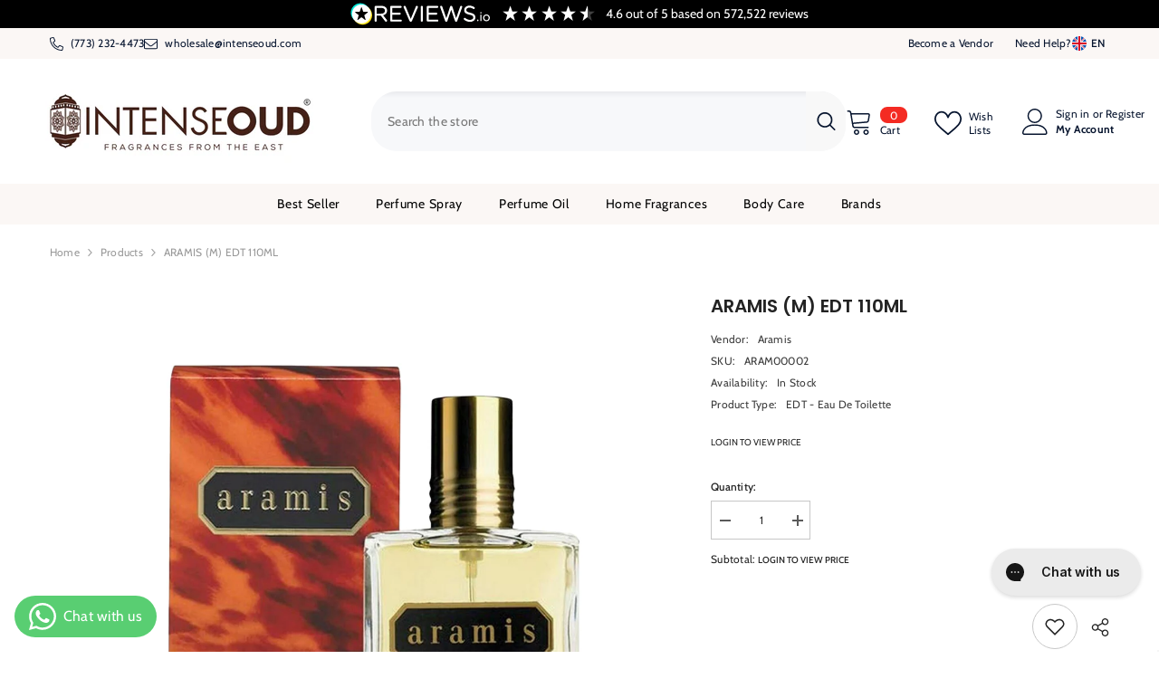

--- FILE ---
content_type: text/html; charset=utf-8
request_url: https://wholesale.intenseoud.com/products/aramis-m-edt-110ml
body_size: 67117
content:
<!doctype html><html class="no-js" lang="en">
    <head>
        <meta name="google-site-verification" content="C9SxESg6EEZwGctpjRkZJjvKIDlXRtoM0ImqcSPvJsM" />
        <meta charset="utf-8">
        <meta http-equiv="X-UA-Compatible" content="IE=edge">
        <meta name="viewport" content="width=device-width,initial-scale=1">
        <meta name="theme-color" content="">
        <link rel="canonical" href="https://wholesale.intenseoud.com/products/aramis-m-edt-110ml"><link rel="shortcut icon" href="//wholesale.intenseoud.com/cdn/shop/files/Intense_Lantern_32x32.png?v=1725389198" type="image/png"><link rel="preconnect" href="https://cdn.shopify.com" crossorigin>
        <title>ARAMIS (M) EDT 110ML &ndash; Intense Oud ( Wholesale )</title><meta name="description" content="Aramis by Aramis is a Woody Chypre fragrance for men. Aramis was launched in 1966. The nose behind this fragrance is Bernard Chant. Top notes are Aldehydes, Myrrh, Artemisia, Clover, Thyme, Bergamot and Gardenia; middle notes are Patchouli, Sage, Jasmine, Cardamom and Orris Root; base notes are Leather, Oakmoss, Musk, ">

    
    
    
    


<meta property="og:site_name" content="Intense Oud ( Wholesale )">
<meta property="og:url" content="https://wholesale.intenseoud.com/products/aramis-m-edt-110ml">
<meta property="og:title" content="ARAMIS (M) EDT 110ML">
<meta property="og:type" content="product">
<meta property="og:description" content="Aramis by Aramis is a Woody Chypre fragrance for men. Aramis was launched in 1966. The nose behind this fragrance is Bernard Chant. Top notes are Aldehydes, Myrrh, Artemisia, Clover, Thyme, Bergamot and Gardenia; middle notes are Patchouli, Sage, Jasmine, Cardamom and Orris Root; base notes are Leather, Oakmoss, Musk, "><meta property="og:image" content="http://wholesale.intenseoud.com/cdn/shop/products/Untitleddesign-2023-06-27T130604.654.png?v=1709426482">
  <meta property="og:image:secure_url" content="https://wholesale.intenseoud.com/cdn/shop/products/Untitleddesign-2023-06-27T130604.654.png?v=1709426482">
  <meta property="og:image:width" content="1080">
  <meta property="og:image:height" content="1080"><meta property="og:price:amount" content="49.99">
  <meta property="og:price:currency" content="USD"><meta name="twitter:site" content="@shopify"><meta name="twitter:card" content="summary_large_image">
<meta name="twitter:title" content="ARAMIS (M) EDT 110ML">
<meta name="twitter:description" content="Aramis by Aramis is a Woody Chypre fragrance for men. Aramis was launched in 1966. The nose behind this fragrance is Bernard Chant. Top notes are Aldehydes, Myrrh, Artemisia, Clover, Thyme, Bergamot and Gardenia; middle notes are Patchouli, Sage, Jasmine, Cardamom and Orris Root; base notes are Leather, Oakmoss, Musk, "><script type='application/json' class='wcp_json_40987830976647 wcp_json_7552604504199 wcp_json' id='wcp_json_7552604504199' >


{"id":7552604504199,"title":"ARAMIS (M) EDT 110ML","handle":"aramis-m-edt-110ml","description":"\u003cp\u003e\u003cb data-mce-fragment=\"1\"\u003eAramis\u003c\/b\u003e\u003cspan data-mce-fragment=\"1\"\u003e by \u003c\/span\u003e\u003cb data-mce-fragment=\"1\"\u003eAramis\u003c\/b\u003e\u003cspan data-mce-fragment=\"1\"\u003e is a Woody Chypre fragrance for men. \u003c\/span\u003e\u003cb data-mce-fragment=\"1\"\u003eAramis\u003c\/b\u003e\u003cspan data-mce-fragment=\"1\"\u003e was launched in 1966. The nose behind this fragrance is Bernard Chant. \u003c\/span\u003e\u003c\/p\u003e\n\u003cul\u003e\n\u003cli\u003e\u003cspan data-mce-fragment=\"1\"\u003eTop notes are Aldehydes, Myrrh, Artemisia, Clover, Thyme, Bergamot and Gardenia; middle notes are Patchouli, Sage, Jasmine, Cardamom and Orris Root; \u003c\/span\u003e\u003c\/li\u003e\n\u003cli\u003e\u003cspan data-mce-fragment=\"1\"\u003ebase notes are Leather, Oakmoss, Musk, Vetiver, Sandalwood, Amber and Coconut.\u003c\/span\u003e\u003c\/li\u003e\n\u003c\/ul\u003e","published_at":"2024-03-02T18:41:17-06:00","created_at":"2024-03-02T18:41:22-06:00","vendor":"Aramis","type":"EDT - Eau De Toilette","tags":["Amber","Cardamom","coconut","Gender:Male","jasmine","leather","musk","Oakmoss","Sage","Sandalwood","Vetiver"],"price":4999,"price_min":4999,"price_max":4999,"available":true,"price_varies":false,"compare_at_price":null,"compare_at_price_min":0,"compare_at_price_max":0,"compare_at_price_varies":false,"variants":[{"id":40987830976647,"title":"Default Title","option1":"Default Title","option2":null,"option3":null,"sku":"ARAM00002","requires_shipping":true,"taxable":true,"featured_image":null,"available":true,"name":"ARAMIS (M) EDT 110ML","public_title":null,"options":["Default Title"],"price":4999,"weight":0,"compare_at_price":null,"inventory_management":"shopify","barcode":"022548006719","requires_selling_plan":false,"selling_plan_allocations":[],"quantity_rule":{"min":1,"max":null,"increment":1}}],"images":["\/\/wholesale.intenseoud.com\/cdn\/shop\/products\/Untitleddesign-2023-06-27T130604.654.png?v=1709426482","\/\/wholesale.intenseoud.com\/cdn\/shop\/products\/s-l960_4.jpg?v=1709426482","\/\/wholesale.intenseoud.com\/cdn\/shop\/products\/aramis-logo.png?v=1709426482"],"featured_image":"\/\/wholesale.intenseoud.com\/cdn\/shop\/products\/Untitleddesign-2023-06-27T130604.654.png?v=1709426482","options":["Title"],"media":[{"alt":"ARAMIS (M) EDT 110ML - Intense oud","id":23524347740295,"position":1,"preview_image":{"aspect_ratio":1.0,"height":1080,"width":1080,"src":"\/\/wholesale.intenseoud.com\/cdn\/shop\/products\/Untitleddesign-2023-06-27T130604.654.png?v=1709426482"},"aspect_ratio":1.0,"height":1080,"media_type":"image","src":"\/\/wholesale.intenseoud.com\/cdn\/shop\/products\/Untitleddesign-2023-06-27T130604.654.png?v=1709426482","width":1080},{"alt":"ARAMIS (M) EDT 110ML - Intense oud","id":23524347773063,"position":2,"preview_image":{"aspect_ratio":0.499,"height":679,"width":339,"src":"\/\/wholesale.intenseoud.com\/cdn\/shop\/products\/s-l960_4.jpg?v=1709426482"},"aspect_ratio":0.499,"height":679,"media_type":"image","src":"\/\/wholesale.intenseoud.com\/cdn\/shop\/products\/s-l960_4.jpg?v=1709426482","width":339},{"alt":"ARAMIS (M) EDT 110ML - Intense oud","id":23524347805831,"position":3,"preview_image":{"aspect_ratio":1.84,"height":500,"width":920,"src":"\/\/wholesale.intenseoud.com\/cdn\/shop\/products\/aramis-logo.png?v=1709426482"},"aspect_ratio":1.84,"height":500,"media_type":"image","src":"\/\/wholesale.intenseoud.com\/cdn\/shop\/products\/aramis-logo.png?v=1709426482","width":920}],"requires_selling_plan":false,"selling_plan_groups":[],"content":"\u003cp\u003e\u003cb data-mce-fragment=\"1\"\u003eAramis\u003c\/b\u003e\u003cspan data-mce-fragment=\"1\"\u003e by \u003c\/span\u003e\u003cb data-mce-fragment=\"1\"\u003eAramis\u003c\/b\u003e\u003cspan data-mce-fragment=\"1\"\u003e is a Woody Chypre fragrance for men. \u003c\/span\u003e\u003cb data-mce-fragment=\"1\"\u003eAramis\u003c\/b\u003e\u003cspan data-mce-fragment=\"1\"\u003e was launched in 1966. The nose behind this fragrance is Bernard Chant. \u003c\/span\u003e\u003c\/p\u003e\n\u003cul\u003e\n\u003cli\u003e\u003cspan data-mce-fragment=\"1\"\u003eTop notes are Aldehydes, Myrrh, Artemisia, Clover, Thyme, Bergamot and Gardenia; middle notes are Patchouli, Sage, Jasmine, Cardamom and Orris Root; \u003c\/span\u003e\u003c\/li\u003e\n\u003cli\u003e\u003cspan data-mce-fragment=\"1\"\u003ebase notes are Leather, Oakmoss, Musk, Vetiver, Sandalwood, Amber and Coconut.\u003c\/span\u003e\u003c\/li\u003e\n\u003c\/ul\u003e"}
</script>
        <script type='text/javascript' src='https://wholesale.intenseoud.com/apps/wlm/js/wlm-1.1.js'></script>


 
 









<style type="text/css">.wlm-message-pnf{text-align:center;}#wlm-pwd-form {padding: 30px 0;text-align: center}#wlm-wrapper,.wlm-form-holder {display: inline-block}#wlm-pwd-error {display: none;color: #fb8077;text-align: left}#wlm-pwd-error.wlm-error {border: 1px solid #fb8077}#wlm-pwd-form-button {display: inline-block!important;height: auto!important;padding: 8px 15px!important;background: #777;border-radius: 3px!important;color: #fff!important;text-decoration: none!important;vertical-align: top}.wlm-instantclick-fix,.wlm-item-selector {position: absolute;z-index: -999;display: none;height: 0;width: 0;font-size: 0;line-height: 0}</style>






        
      <script type='text/javascript'>
      
        wlm.navigateByLocation();
      
      wlm.jq(document).ready(function(){
        wlm.removeLinks();
      });
    </script>
    
    
        
                           <link rel="stylesheet" id="hideWlmStyle" href="/apps/wlm/css/wlmhideaddtocart.css?v=1.0.0"><link rel="stylesheet" id="wlmhideprice" href="/apps/wlm/css/wlmhideprice.css?v=1.0.0">                        
                            <style>.wlm-login-link {font-size: 10px; text-transform: capitalize; text-align: center;}</style>
                            <script>
                            var wlmHidePrice = {};
                            wlmHidePrice.textPrice = "LOGIN TO VIEW PRICE" ;
                            wlmHidePrice.hideAddToCart = parseInt("1");
                            wlmHidePrice.status = parseInt("1");
                            </script>
                            <script type="text/javascript" src="/apps/wlm/js/wlmhideprice.js?v=1.1.0"></script>
                
            
    
        <script>window.performance && window.performance.mark && window.performance.mark('shopify.content_for_header.start');</script><meta id="shopify-digital-wallet" name="shopify-digital-wallet" content="/27937702023/digital_wallets/dialog">
<meta name="shopify-checkout-api-token" content="edf68545a560a7d71587032c096b88df">
<link rel="alternate" type="application/json+oembed" href="https://wholesale.intenseoud.com/products/aramis-m-edt-110ml.oembed">
<script async="async" src="/checkouts/internal/preloads.js?locale=en-US"></script>
<link rel="preconnect" href="https://shop.app" crossorigin="anonymous">
<script async="async" src="https://shop.app/checkouts/internal/preloads.js?locale=en-US&shop_id=27937702023" crossorigin="anonymous"></script>
<script id="apple-pay-shop-capabilities" type="application/json">{"shopId":27937702023,"countryCode":"US","currencyCode":"USD","merchantCapabilities":["supports3DS"],"merchantId":"gid:\/\/shopify\/Shop\/27937702023","merchantName":"Intense Oud ( Wholesale )","requiredBillingContactFields":["postalAddress","email"],"requiredShippingContactFields":["postalAddress","email"],"shippingType":"shipping","supportedNetworks":["visa","masterCard","amex","discover","elo","jcb"],"total":{"type":"pending","label":"Intense Oud ( Wholesale )","amount":"1.00"},"shopifyPaymentsEnabled":true,"supportsSubscriptions":true}</script>
<script id="shopify-features" type="application/json">{"accessToken":"edf68545a560a7d71587032c096b88df","betas":["rich-media-storefront-analytics"],"domain":"wholesale.intenseoud.com","predictiveSearch":true,"shopId":27937702023,"locale":"en"}</script>
<script>var Shopify = Shopify || {};
Shopify.shop = "intense-oud-wholesale.myshopify.com";
Shopify.locale = "en";
Shopify.currency = {"active":"USD","rate":"1.0"};
Shopify.country = "US";
Shopify.theme = {"name":"AJ NEW P - 5\/3\/24 - WPD","id":128898990215,"schema_name":"Ella","schema_version":"6.5.5","theme_store_id":null,"role":"main"};
Shopify.theme.handle = "null";
Shopify.theme.style = {"id":null,"handle":null};
Shopify.cdnHost = "wholesale.intenseoud.com/cdn";
Shopify.routes = Shopify.routes || {};
Shopify.routes.root = "/";</script>
<script type="module">!function(o){(o.Shopify=o.Shopify||{}).modules=!0}(window);</script>
<script>!function(o){function n(){var o=[];function n(){o.push(Array.prototype.slice.apply(arguments))}return n.q=o,n}var t=o.Shopify=o.Shopify||{};t.loadFeatures=n(),t.autoloadFeatures=n()}(window);</script>
<script>
  window.ShopifyPay = window.ShopifyPay || {};
  window.ShopifyPay.apiHost = "shop.app\/pay";
  window.ShopifyPay.redirectState = null;
</script>
<script id="shop-js-analytics" type="application/json">{"pageType":"product"}</script>
<script defer="defer" async type="module" src="//wholesale.intenseoud.com/cdn/shopifycloud/shop-js/modules/v2/client.init-shop-cart-sync_C5BV16lS.en.esm.js"></script>
<script defer="defer" async type="module" src="//wholesale.intenseoud.com/cdn/shopifycloud/shop-js/modules/v2/chunk.common_CygWptCX.esm.js"></script>
<script type="module">
  await import("//wholesale.intenseoud.com/cdn/shopifycloud/shop-js/modules/v2/client.init-shop-cart-sync_C5BV16lS.en.esm.js");
await import("//wholesale.intenseoud.com/cdn/shopifycloud/shop-js/modules/v2/chunk.common_CygWptCX.esm.js");

  window.Shopify.SignInWithShop?.initShopCartSync?.({"fedCMEnabled":true,"windoidEnabled":true});

</script>
<script>
  window.Shopify = window.Shopify || {};
  if (!window.Shopify.featureAssets) window.Shopify.featureAssets = {};
  window.Shopify.featureAssets['shop-js'] = {"shop-cart-sync":["modules/v2/client.shop-cart-sync_ZFArdW7E.en.esm.js","modules/v2/chunk.common_CygWptCX.esm.js"],"init-fed-cm":["modules/v2/client.init-fed-cm_CmiC4vf6.en.esm.js","modules/v2/chunk.common_CygWptCX.esm.js"],"shop-button":["modules/v2/client.shop-button_tlx5R9nI.en.esm.js","modules/v2/chunk.common_CygWptCX.esm.js"],"shop-cash-offers":["modules/v2/client.shop-cash-offers_DOA2yAJr.en.esm.js","modules/v2/chunk.common_CygWptCX.esm.js","modules/v2/chunk.modal_D71HUcav.esm.js"],"init-windoid":["modules/v2/client.init-windoid_sURxWdc1.en.esm.js","modules/v2/chunk.common_CygWptCX.esm.js"],"shop-toast-manager":["modules/v2/client.shop-toast-manager_ClPi3nE9.en.esm.js","modules/v2/chunk.common_CygWptCX.esm.js"],"init-shop-email-lookup-coordinator":["modules/v2/client.init-shop-email-lookup-coordinator_B8hsDcYM.en.esm.js","modules/v2/chunk.common_CygWptCX.esm.js"],"init-shop-cart-sync":["modules/v2/client.init-shop-cart-sync_C5BV16lS.en.esm.js","modules/v2/chunk.common_CygWptCX.esm.js"],"avatar":["modules/v2/client.avatar_BTnouDA3.en.esm.js"],"pay-button":["modules/v2/client.pay-button_FdsNuTd3.en.esm.js","modules/v2/chunk.common_CygWptCX.esm.js"],"init-customer-accounts":["modules/v2/client.init-customer-accounts_DxDtT_ad.en.esm.js","modules/v2/client.shop-login-button_C5VAVYt1.en.esm.js","modules/v2/chunk.common_CygWptCX.esm.js","modules/v2/chunk.modal_D71HUcav.esm.js"],"init-shop-for-new-customer-accounts":["modules/v2/client.init-shop-for-new-customer-accounts_ChsxoAhi.en.esm.js","modules/v2/client.shop-login-button_C5VAVYt1.en.esm.js","modules/v2/chunk.common_CygWptCX.esm.js","modules/v2/chunk.modal_D71HUcav.esm.js"],"shop-login-button":["modules/v2/client.shop-login-button_C5VAVYt1.en.esm.js","modules/v2/chunk.common_CygWptCX.esm.js","modules/v2/chunk.modal_D71HUcav.esm.js"],"init-customer-accounts-sign-up":["modules/v2/client.init-customer-accounts-sign-up_CPSyQ0Tj.en.esm.js","modules/v2/client.shop-login-button_C5VAVYt1.en.esm.js","modules/v2/chunk.common_CygWptCX.esm.js","modules/v2/chunk.modal_D71HUcav.esm.js"],"shop-follow-button":["modules/v2/client.shop-follow-button_Cva4Ekp9.en.esm.js","modules/v2/chunk.common_CygWptCX.esm.js","modules/v2/chunk.modal_D71HUcav.esm.js"],"checkout-modal":["modules/v2/client.checkout-modal_BPM8l0SH.en.esm.js","modules/v2/chunk.common_CygWptCX.esm.js","modules/v2/chunk.modal_D71HUcav.esm.js"],"lead-capture":["modules/v2/client.lead-capture_Bi8yE_yS.en.esm.js","modules/v2/chunk.common_CygWptCX.esm.js","modules/v2/chunk.modal_D71HUcav.esm.js"],"shop-login":["modules/v2/client.shop-login_D6lNrXab.en.esm.js","modules/v2/chunk.common_CygWptCX.esm.js","modules/v2/chunk.modal_D71HUcav.esm.js"],"payment-terms":["modules/v2/client.payment-terms_CZxnsJam.en.esm.js","modules/v2/chunk.common_CygWptCX.esm.js","modules/v2/chunk.modal_D71HUcav.esm.js"]};
</script>
<script>(function() {
  var isLoaded = false;
  function asyncLoad() {
    if (isLoaded) return;
    isLoaded = true;
    var urls = ["https:\/\/config.gorgias.chat\/bundle-loader\/01HTDW6E00QY5HVHHGKKTXHY78?source=shopify1click\u0026shop=intense-oud-wholesale.myshopify.com","https:\/\/shy.elfsight.com\/p\/platform.js?shop=intense-oud-wholesale.myshopify.com","https:\/\/omnisnippet1.com\/platforms\/shopify.js?source=scriptTag\u0026v=2025-05-14T14\u0026shop=intense-oud-wholesale.myshopify.com","https:\/\/cdn.9gtb.com\/loader.js?g_cvt_id=47d2e891-8ae5-45d5-be2e-68f1628368e4\u0026shop=intense-oud-wholesale.myshopify.com"];
    for (var i = 0; i < urls.length; i++) {
      var s = document.createElement('script');
      s.type = 'text/javascript';
      s.async = true;
      s.src = urls[i];
      var x = document.getElementsByTagName('script')[0];
      x.parentNode.insertBefore(s, x);
    }
  };
  if(window.attachEvent) {
    window.attachEvent('onload', asyncLoad);
  } else {
    window.addEventListener('load', asyncLoad, false);
  }
})();</script>
<script id="__st">var __st={"a":27937702023,"offset":-21600,"reqid":"d8f8ac06-cc41-409c-a075-3fe9e40a670d-1768613077","pageurl":"wholesale.intenseoud.com\/products\/aramis-m-edt-110ml","u":"a7204145d59f","p":"product","rtyp":"product","rid":7552604504199};</script>
<script>window.ShopifyPaypalV4VisibilityTracking = true;</script>
<script id="captcha-bootstrap">!function(){'use strict';const t='contact',e='account',n='new_comment',o=[[t,t],['blogs',n],['comments',n],[t,'customer']],c=[[e,'customer_login'],[e,'guest_login'],[e,'recover_customer_password'],[e,'create_customer']],r=t=>t.map((([t,e])=>`form[action*='/${t}']:not([data-nocaptcha='true']) input[name='form_type'][value='${e}']`)).join(','),a=t=>()=>t?[...document.querySelectorAll(t)].map((t=>t.form)):[];function s(){const t=[...o],e=r(t);return a(e)}const i='password',u='form_key',d=['recaptcha-v3-token','g-recaptcha-response','h-captcha-response',i],f=()=>{try{return window.sessionStorage}catch{return}},m='__shopify_v',_=t=>t.elements[u];function p(t,e,n=!1){try{const o=window.sessionStorage,c=JSON.parse(o.getItem(e)),{data:r}=function(t){const{data:e,action:n}=t;return t[m]||n?{data:e,action:n}:{data:t,action:n}}(c);for(const[e,n]of Object.entries(r))t.elements[e]&&(t.elements[e].value=n);n&&o.removeItem(e)}catch(o){console.error('form repopulation failed',{error:o})}}const l='form_type',E='cptcha';function T(t){t.dataset[E]=!0}const w=window,h=w.document,L='Shopify',v='ce_forms',y='captcha';let A=!1;((t,e)=>{const n=(g='f06e6c50-85a8-45c8-87d0-21a2b65856fe',I='https://cdn.shopify.com/shopifycloud/storefront-forms-hcaptcha/ce_storefront_forms_captcha_hcaptcha.v1.5.2.iife.js',D={infoText:'Protected by hCaptcha',privacyText:'Privacy',termsText:'Terms'},(t,e,n)=>{const o=w[L][v],c=o.bindForm;if(c)return c(t,g,e,D).then(n);var r;o.q.push([[t,g,e,D],n]),r=I,A||(h.body.append(Object.assign(h.createElement('script'),{id:'captcha-provider',async:!0,src:r})),A=!0)});var g,I,D;w[L]=w[L]||{},w[L][v]=w[L][v]||{},w[L][v].q=[],w[L][y]=w[L][y]||{},w[L][y].protect=function(t,e){n(t,void 0,e),T(t)},Object.freeze(w[L][y]),function(t,e,n,w,h,L){const[v,y,A,g]=function(t,e,n){const i=e?o:[],u=t?c:[],d=[...i,...u],f=r(d),m=r(i),_=r(d.filter((([t,e])=>n.includes(e))));return[a(f),a(m),a(_),s()]}(w,h,L),I=t=>{const e=t.target;return e instanceof HTMLFormElement?e:e&&e.form},D=t=>v().includes(t);t.addEventListener('submit',(t=>{const e=I(t);if(!e)return;const n=D(e)&&!e.dataset.hcaptchaBound&&!e.dataset.recaptchaBound,o=_(e),c=g().includes(e)&&(!o||!o.value);(n||c)&&t.preventDefault(),c&&!n&&(function(t){try{if(!f())return;!function(t){const e=f();if(!e)return;const n=_(t);if(!n)return;const o=n.value;o&&e.removeItem(o)}(t);const e=Array.from(Array(32),(()=>Math.random().toString(36)[2])).join('');!function(t,e){_(t)||t.append(Object.assign(document.createElement('input'),{type:'hidden',name:u})),t.elements[u].value=e}(t,e),function(t,e){const n=f();if(!n)return;const o=[...t.querySelectorAll(`input[type='${i}']`)].map((({name:t})=>t)),c=[...d,...o],r={};for(const[a,s]of new FormData(t).entries())c.includes(a)||(r[a]=s);n.setItem(e,JSON.stringify({[m]:1,action:t.action,data:r}))}(t,e)}catch(e){console.error('failed to persist form',e)}}(e),e.submit())}));const S=(t,e)=>{t&&!t.dataset[E]&&(n(t,e.some((e=>e===t))),T(t))};for(const o of['focusin','change'])t.addEventListener(o,(t=>{const e=I(t);D(e)&&S(e,y())}));const B=e.get('form_key'),M=e.get(l),P=B&&M;t.addEventListener('DOMContentLoaded',(()=>{const t=y();if(P)for(const e of t)e.elements[l].value===M&&p(e,B);[...new Set([...A(),...v().filter((t=>'true'===t.dataset.shopifyCaptcha))])].forEach((e=>S(e,t)))}))}(h,new URLSearchParams(w.location.search),n,t,e,['guest_login'])})(!0,!0)}();</script>
<script integrity="sha256-4kQ18oKyAcykRKYeNunJcIwy7WH5gtpwJnB7kiuLZ1E=" data-source-attribution="shopify.loadfeatures" defer="defer" src="//wholesale.intenseoud.com/cdn/shopifycloud/storefront/assets/storefront/load_feature-a0a9edcb.js" crossorigin="anonymous"></script>
<script crossorigin="anonymous" defer="defer" src="//wholesale.intenseoud.com/cdn/shopifycloud/storefront/assets/shopify_pay/storefront-65b4c6d7.js?v=20250812"></script>
<script data-source-attribution="shopify.dynamic_checkout.dynamic.init">var Shopify=Shopify||{};Shopify.PaymentButton=Shopify.PaymentButton||{isStorefrontPortableWallets:!0,init:function(){window.Shopify.PaymentButton.init=function(){};var t=document.createElement("script");t.src="https://wholesale.intenseoud.com/cdn/shopifycloud/portable-wallets/latest/portable-wallets.en.js",t.type="module",document.head.appendChild(t)}};
</script>
<script data-source-attribution="shopify.dynamic_checkout.buyer_consent">
  function portableWalletsHideBuyerConsent(e){var t=document.getElementById("shopify-buyer-consent"),n=document.getElementById("shopify-subscription-policy-button");t&&n&&(t.classList.add("hidden"),t.setAttribute("aria-hidden","true"),n.removeEventListener("click",e))}function portableWalletsShowBuyerConsent(e){var t=document.getElementById("shopify-buyer-consent"),n=document.getElementById("shopify-subscription-policy-button");t&&n&&(t.classList.remove("hidden"),t.removeAttribute("aria-hidden"),n.addEventListener("click",e))}window.Shopify?.PaymentButton&&(window.Shopify.PaymentButton.hideBuyerConsent=portableWalletsHideBuyerConsent,window.Shopify.PaymentButton.showBuyerConsent=portableWalletsShowBuyerConsent);
</script>
<script>
  function portableWalletsCleanup(e){e&&e.src&&console.error("Failed to load portable wallets script "+e.src);var t=document.querySelectorAll("shopify-accelerated-checkout .shopify-payment-button__skeleton, shopify-accelerated-checkout-cart .wallet-cart-button__skeleton"),e=document.getElementById("shopify-buyer-consent");for(let e=0;e<t.length;e++)t[e].remove();e&&e.remove()}function portableWalletsNotLoadedAsModule(e){e instanceof ErrorEvent&&"string"==typeof e.message&&e.message.includes("import.meta")&&"string"==typeof e.filename&&e.filename.includes("portable-wallets")&&(window.removeEventListener("error",portableWalletsNotLoadedAsModule),window.Shopify.PaymentButton.failedToLoad=e,"loading"===document.readyState?document.addEventListener("DOMContentLoaded",window.Shopify.PaymentButton.init):window.Shopify.PaymentButton.init())}window.addEventListener("error",portableWalletsNotLoadedAsModule);
</script>

<script type="module" src="https://wholesale.intenseoud.com/cdn/shopifycloud/portable-wallets/latest/portable-wallets.en.js" onError="portableWalletsCleanup(this)" crossorigin="anonymous"></script>
<script nomodule>
  document.addEventListener("DOMContentLoaded", portableWalletsCleanup);
</script>

<link id="shopify-accelerated-checkout-styles" rel="stylesheet" media="screen" href="https://wholesale.intenseoud.com/cdn/shopifycloud/portable-wallets/latest/accelerated-checkout-backwards-compat.css" crossorigin="anonymous">
<style id="shopify-accelerated-checkout-cart">
        #shopify-buyer-consent {
  margin-top: 1em;
  display: inline-block;
  width: 100%;
}

#shopify-buyer-consent.hidden {
  display: none;
}

#shopify-subscription-policy-button {
  background: none;
  border: none;
  padding: 0;
  text-decoration: underline;
  font-size: inherit;
  cursor: pointer;
}

#shopify-subscription-policy-button::before {
  box-shadow: none;
}

      </style>
<script id="sections-script" data-sections="header-navigation-plain,header-mobile" defer="defer" src="//wholesale.intenseoud.com/cdn/shop/t/21/compiled_assets/scripts.js?v=3937"></script>
<script>window.performance && window.performance.mark && window.performance.mark('shopify.content_for_header.end');</script>
        <style>
        
        
        

        @font-face { font-display: swap;
  font-family: Cabin;
  font-weight: 400;
  font-style: normal;
  src: url("//wholesale.intenseoud.com/cdn/fonts/cabin/cabin_n4.cefc6494a78f87584a6f312fea532919154f66fe.woff2") format("woff2"),
       url("//wholesale.intenseoud.com/cdn/fonts/cabin/cabin_n4.8c16611b00f59d27f4b27ce4328dfe514ce77517.woff") format("woff");
}

        @font-face { font-display: swap;
  font-family: Cabin;
  font-weight: 500;
  font-style: normal;
  src: url("//wholesale.intenseoud.com/cdn/fonts/cabin/cabin_n5.0250ac238cfbbff14d3c16fcc89f227ca95d5c6f.woff2") format("woff2"),
       url("//wholesale.intenseoud.com/cdn/fonts/cabin/cabin_n5.46470cf25a90d766aece73a31a42bfd8ef7a470b.woff") format("woff");
}

        @font-face { font-display: swap;
  font-family: Cabin;
  font-weight: 600;
  font-style: normal;
  src: url("//wholesale.intenseoud.com/cdn/fonts/cabin/cabin_n6.c6b1e64927bbec1c65aab7077888fb033480c4f7.woff2") format("woff2"),
       url("//wholesale.intenseoud.com/cdn/fonts/cabin/cabin_n6.6c2e65d54c893ad9f1390da3b810b8e6cf976a4f.woff") format("woff");
}

        @font-face { font-display: swap;
  font-family: Cabin;
  font-weight: 700;
  font-style: normal;
  src: url("//wholesale.intenseoud.com/cdn/fonts/cabin/cabin_n7.255204a342bfdbc9ae2017bd4e6a90f8dbb2f561.woff2") format("woff2"),
       url("//wholesale.intenseoud.com/cdn/fonts/cabin/cabin_n7.e2afa22a0d0f4b64da3569c990897429d40ff5c0.woff") format("woff");
}


        
            
            
            
            
            @font-face { font-display: swap;
  font-family: Poppins;
  font-weight: 400;
  font-style: normal;
  src: url("//wholesale.intenseoud.com/cdn/fonts/poppins/poppins_n4.0ba78fa5af9b0e1a374041b3ceaadf0a43b41362.woff2") format("woff2"),
       url("//wholesale.intenseoud.com/cdn/fonts/poppins/poppins_n4.214741a72ff2596839fc9760ee7a770386cf16ca.woff") format("woff");
}

            @font-face { font-display: swap;
  font-family: Poppins;
  font-weight: 500;
  font-style: normal;
  src: url("//wholesale.intenseoud.com/cdn/fonts/poppins/poppins_n5.ad5b4b72b59a00358afc706450c864c3c8323842.woff2") format("woff2"),
       url("//wholesale.intenseoud.com/cdn/fonts/poppins/poppins_n5.33757fdf985af2d24b32fcd84c9a09224d4b2c39.woff") format("woff");
}

            @font-face { font-display: swap;
  font-family: Poppins;
  font-weight: 600;
  font-style: normal;
  src: url("//wholesale.intenseoud.com/cdn/fonts/poppins/poppins_n6.aa29d4918bc243723d56b59572e18228ed0786f6.woff2") format("woff2"),
       url("//wholesale.intenseoud.com/cdn/fonts/poppins/poppins_n6.5f815d845fe073750885d5b7e619ee00e8111208.woff") format("woff");
}

            @font-face { font-display: swap;
  font-family: Poppins;
  font-weight: 700;
  font-style: normal;
  src: url("//wholesale.intenseoud.com/cdn/fonts/poppins/poppins_n7.56758dcf284489feb014a026f3727f2f20a54626.woff2") format("woff2"),
       url("//wholesale.intenseoud.com/cdn/fonts/poppins/poppins_n7.f34f55d9b3d3205d2cd6f64955ff4b36f0cfd8da.woff") format("woff");
}


                  :root {
        --font-family-1: Cabin,sans-serif;
        --font-family-2: Poppins,sans-serif;

        /* Settings Body */--font-body-family: Cabin,sans-serif;--font-body-size: 12px;--font-body-weight: 400;--body-line-height: 22px;--body-letter-spacing: .02em;

        /* Settings Heading */--font-heading-family: Poppins,sans-serif;--font-heading-size: 16px;--font-heading-weight: 400;--font-heading-style: normal;--heading-line-height: 55px;--heading-letter-spacing: .05em;--heading-text-transform: capitalize;--heading-border-height: 2px;

        /* Menu Lv1 */--font-menu-lv1-family: Cabin,sans-serif;--font-menu-lv1-size: 14px;--font-menu-lv1-weight: 400;--menu-lv1-line-height: 22px;--menu-lv1-letter-spacing: .05em;--menu-lv1-text-transform: capitalize;

        /* Menu Lv2 */--font-menu-lv2-family: Cabin,sans-serif;--font-menu-lv2-size: 12px;--font-menu-lv2-weight: 400;--menu-lv2-line-height: 22px;--menu-lv2-letter-spacing: .02em;--menu-lv2-text-transform: capitalize;

        /* Menu Lv3 */--font-menu-lv3-family: Cabin,sans-serif;--font-menu-lv3-size: 12px;--font-menu-lv3-weight: 400;--menu-lv3-line-height: 22px;--menu-lv3-letter-spacing: .02em;--menu-lv3-text-transform: capitalize;

        /* Mega Menu Lv2 */--font-mega-menu-lv2-family: Cabin,sans-serif;--font-mega-menu-lv2-size: 12px;--font-mega-menu-lv2-weight: 400;--font-mega-menu-lv2-style: normal;--mega-menu-lv2-line-height: 22px;--mega-menu-lv2-letter-spacing: .02em;--mega-menu-lv2-text-transform: capitalize;

        /* Mega Menu Lv3 */--font-mega-menu-lv3-family: Cabin,sans-serif;--font-mega-menu-lv3-size: 12px;--font-mega-menu-lv3-weight: 400;--mega-menu-lv3-line-height: 22px;--mega-menu-lv3-letter-spacing: .02em;--mega-menu-lv3-text-transform: capitalize;

        /* Product Card Title */--product-title-font: Cabin,sans-serif;--product-title-font-size : 12px;--product-title-font-weight : 400;--product-title-line-height: 22px;--product-title-letter-spacing: .02em;--product-title-line-text : 2;--product-title-text-transform : uppercase;--product-title-margin-bottom: 10px;

        /* Product Card Vendor */--product-vendor-font: Cabin,sans-serif;--product-vendor-font-size : 12px;--product-vendor-font-weight : 400;--product-vendor-font-style : normal;--product-vendor-line-height: 22px;--product-vendor-letter-spacing: .02em;--product-vendor-text-transform : uppercase;--product-vendor-margin-bottom: 0px;--product-vendor-margin-top: 0px;

        /* Product Card Price */--product-price-font: Cabin,sans-serif;--product-price-font-size : 14px;--product-price-font-weight : 600;--product-price-line-height: 22px;--product-price-letter-spacing: .02em;--product-price-margin-top: 0px;--product-price-margin-bottom: 13px;

        /* Product Card Badge */--badge-font: Cabin,sans-serif;--badge-font-size : 12px;--badge-font-weight : 400;--badge-text-transform : capitalize;--badge-letter-spacing: .02em;--badge-line-height: 20px;--badge-border-radius: 0px;--badge-padding-top: 0px;--badge-padding-bottom: 0px;--badge-padding-left-right: 8px;--badge-postion-top: 0px;--badge-postion-left-right: 0px;

        /* Product Quickview */
        --product-quickview-font-size : 12px; --product-quickview-line-height: 23px; --product-quickview-border-radius: 1px; --product-quickview-padding-top: 0px; --product-quickview-padding-bottom: 0px; --product-quickview-padding-left-right: 7px; --product-quickview-sold-out-product: #e95144;--product-quickview-box-shadow: none;/* Blog Card Tile */--blog-title-font: Poppins,sans-serif;--blog-title-font-size : 20px; --blog-title-font-weight : 700; --blog-title-line-height: 29px; --blog-title-letter-spacing: .09em; --blog-title-text-transform : uppercase;

        /* Blog Card Info (Date, Author) */--blog-info-font: Cabin,sans-serif;--blog-info-font-size : 14px; --blog-info-font-weight : 400; --blog-info-line-height: 20px; --blog-info-letter-spacing: .02em; --blog-info-text-transform : uppercase;

        /* Button 1 */--btn-1-font-family: Cabin,sans-serif;--btn-1-font-size: 14px; --btn-1-font-weight: 700; --btn-1-text-transform: uppercase; --btn-1-line-height: 22px; --btn-1-letter-spacing: .05em; --btn-1-text-align: center; --btn-1-border-radius: 0px; --btn-1-border-width: 1px; --btn-1-border-style: solid; --btn-1-padding-top: 10px; --btn-1-padding-bottom: 10px; --btn-1-horizontal-length: 0px; --btn-1-vertical-length: 0px; --btn-1-blur-radius: 0px; --btn-1-spread: 0px;
        --btn-1-all-bg-opacity-hover: rgba(0, 0, 0, 0.5);--btn-1-inset: ;/* Button 2 */--btn-2-font-family: Poppins,sans-serif;--btn-2-font-size: 18px; --btn-2-font-weight: 700; --btn-2-text-transform: uppercase; --btn-2-line-height: 23px; --btn-2-letter-spacing: .05em; --btn-2-text-align: center; --btn-2-border-radius: 6px; --btn-2-border-width: 1px; --btn-2-border-style: solid; --btn-2-padding-top: 20px; --btn-2-padding-bottom: 20px; --btn-2-horizontal-length: 0px; --btn-2-vertical-length: 0px; --btn-2-blur-radius: 0px; --btn-2-spread: 0px;
        --btn-2-all-bg-opacity: rgba(25, 145, 226, 0.5);--btn-2-all-bg-opacity-hover: rgba(0, 0, 0, 0.5);--btn-2-inset: ;/* Button 3 */--btn-3-font-family: Cabin,sans-serif;--btn-3-font-size: 14px; --btn-3-font-weight: 700; --btn-3-text-transform: uppercase; --btn-3-line-height: 22px; --btn-3-letter-spacing: .05em; --btn-3-text-align: center; --btn-3-border-radius: 0px; --btn-3-border-width: 1px; --btn-3-border-style: solid; --btn-3-padding-top: 10px; --btn-3-padding-bottom: 10px; --btn-3-horizontal-length: 0px; --btn-3-vertical-length: 0px; --btn-3-blur-radius: 0px; --btn-3-spread: 0px;
        --btn-3-all-bg-opacity: rgba(0, 0, 0, 0.1);--btn-3-all-bg-opacity-hover: rgba(0, 0, 0, 0.1);--btn-3-inset: ;/* Footer Heading */--footer-heading-font-family: Cabin,sans-serif;--footer-heading-font-size : 15px; --footer-heading-font-weight : 600; --footer-heading-line-height : 22px; --footer-heading-letter-spacing : .05em; --footer-heading-text-transform : uppercase;

        /* Footer Link */--footer-link-font-family: Cabin,sans-serif;--footer-link-font-size : 12px; --footer-link-font-weight : ; --footer-link-line-height : 28px; --footer-link-letter-spacing : .02em; --footer-link-text-transform : capitalize;

        /* Page Title */--font-page-title-family: Cabin,sans-serif;--font-page-title-size: 20px; --font-page-title-weight: 700; --font-page-title-style: normal; --page-title-line-height: 20px; --page-title-letter-spacing: .05em; --page-title-text-transform: uppercase;

        /* Font Product Tab Title */
        --font-tab-type-1: Cabin,sans-serif; --font-tab-type-2: Poppins,sans-serif;

        /* Text Size */
        --text-size-font-size : 10px; --text-size-font-weight : 400; --text-size-line-height : 22px; --text-size-letter-spacing : 0; --text-size-text-transform : uppercase; --text-size-color : #787878;

        /* Font Weight */
        --font-weight-normal: 400; --font-weight-medium: 500; --font-weight-semibold: 600; --font-weight-bold: 700; --font-weight-bolder: 800; --font-weight-black: 900;

        /* Radio Button */
        --form-label-checkbox-before-bg: #fff; --form-label-checkbox-before-border: #cecece; --form-label-checkbox-before-bg-checked: #000;

        /* Conatiner */
        --body-custom-width-container: 1600px;

        /* Layout Boxed */
        --color-background-layout-boxed: #f8f8f8;/* Arrow */
        --position-horizontal-slick-arrow: 0;

        /* General Color*/
        --color-text: #232323; --color-text2: #969696; --color-global: #232323; --color-white: #FFFFFF; --color-grey: #868686; --color-black: #202020; --color-base-text-rgb: 35, 35, 35; --color-base-text2-rgb: 150, 150, 150; --color-background: #ffffff; --color-background-rgb: 255, 255, 255; --color-background-overylay: rgba(255, 255, 255, 0.9); --color-base-accent-text: ; --color-base-accent-1: ; --color-base-accent-2: ; --color-link: #232323; --color-link-hover: #232323; --color-error: #D93333; --color-error-bg: #FCEEEE; --color-success: #5A5A5A; --color-success-bg: #DFF0D8; --color-info: #202020; --color-info-bg: #FFF2DD; --color-link-underline: rgba(35, 35, 35, 0.5); --color-breadcrumb: #999999; --colors-breadcrumb-hover: #232323;--colors-breadcrumb-active: #999999; --border-global: #e6e6e6; --bg-global: #fafafa; --bg-planceholder: #fafafa; --color-warning: #fff; --bg-warning: #e0b252; --color-background-10 : #e9e9e9; --color-background-20 : #d3d3d3; --color-background-30 : #bdbdbd; --color-background-50 : #919191; --color-background-global : #919191;

        /* Arrow Color */
        --arrow-color: #323232; --arrow-background-color: #fff; --arrow-border-color: #ccc;--arrow-color-hover: #323232;--arrow-background-color-hover: #f8f8f8;--arrow-border-color-hover: #f8f8f8;--arrow-width: 35px;--arrow-height: 35px;--arrow-size: px;--arrow-size-icon: 17px;--arrow-border-radius: 50%;--arrow-border-width: 1px;--arrow-width-half: -17px;

        /* Pagination Color */
        --pagination-item-color: #3c3c3c; --pagination-item-color-active: #3c3c3c; --pagination-item-bg-color: #fff;--pagination-item-bg-color-active: #fff;--pagination-item-border-color: #fff;--pagination-item-border-color-active: #ffffff;--pagination-arrow-color: #3c3c3c;--pagination-arrow-color-active: #3c3c3c;--pagination-arrow-bg-color: #fff;--pagination-arrow-bg-color-active: #fff;--pagination-arrow-border-color: #fff;--pagination-arrow-border-color-active: #fff;

        /* Dots Color */
        --dots-color: transparent;--dots-border-color: #323232;--dots-color-active: #323232;--dots-border-color-active: #323232;--dots-style2-background-opacity: #00000050;--dots-width: 12px;--dots-height: 12px;

        /* Button Color */
        --btn-1-color: #FFFFFF;--btn-1-bg: #232323;--btn-1-border: #232323;--btn-1-color-hover: #232323;--btn-1-bg-hover: #ffffff;--btn-1-border-hover: #232323;
        --btn-2-color: #232323;--btn-2-bg: #FFFFFF;--btn-2-border: #727272;--btn-2-color-hover: #FFFFFF;--btn-2-bg-hover: #232323;--btn-2-border-hover: #232323;
        --btn-3-color: #FFFFFF;--btn-3-bg: #e9514b;--btn-3-border: #e9514b;--btn-3-color-hover: #ffffff;--btn-3-bg-hover: #e9514b;--btn-3-border-hover: #e9514b;
        --anchor-transition: all ease .3s;--bg-white: #ffffff;--bg-black: #000000;--bg-grey: #808080;--icon: var(--color-text);--text-cart: #3c3c3c;--duration-short: 100ms;--duration-default: 350ms;--duration-long: 500ms;--form-input-bg: #ffffff;--form-input-border: #c7c7c7;--form-input-color: #232323;--form-input-placeholder: #868686;--form-label: #232323;

        --new-badge-color: #232323;--new-badge-bg: #FFFFFF;--sale-badge-color: #ffffff;--sale-badge-bg: #e95144;--sold-out-badge-color: #ffffff;--sold-out-badge-bg: #c1c1c1;--custom-badge-color: #ffffff;--custom-badge-bg: #ffbb49;--bundle-badge-color: #ffffff;--bundle-badge-bg: #232323;
        
        --product-title-color : #232323;--product-title-color-hover : #232323;--product-vendor-color : #969696;--product-price-color : #232323;--product-sale-price-color : #e95144;--product-compare-price-color : #969696;--product-review-full-color : #000000;--product-review-empty-color : #A4A4A4;

        --product-swatch-border : #cbcbcb;--product-swatch-border-active : #232323;--product-swatch-width : 40px;--product-swatch-height : 40px;--product-swatch-border-radius : 0px;--product-swatch-color-width : 40px;--product-swatch-color-height : 40px;--product-swatch-color-border-radius : 20px;

        --product-wishlist-color : #000000;--product-wishlist-bg : #ffffff;--product-wishlist-border : transparent;--product-wishlist-color-added : #ffffff;--product-wishlist-bg-added : #000000;--product-wishlist-border-added : transparent;--product-compare-color : #000000;--product-compare-bg : #FFFFFF;--product-compare-color-added : #D12442; --product-compare-bg-added : #FFFFFF; --product-hot-stock-text-color : #d62828; --product-quick-view-color : #000000; --product-cart-image-fit : contain; --product-title-variant-font-size: 16px;--product-quick-view-bg : #FFFFFF;--product-quick-view-bg-above-button: rgba(255, 255, 255, 0.7);--product-quick-view-color-hover : #FFFFFF;--product-quick-view-bg-hover : #000000;--product-action-color : #232323;--product-action-bg : #ffffff;--product-action-border : #000000;--product-action-color-hover : #FFFFFF;--product-action-bg-hover : #232323;--product-action-border-hover : #232323;

        /* Multilevel Category Filter */
        --color-label-multiLevel-categories: #232323;--bg-label-multiLevel-categories: #fff;--color-button-multiLevel-categories: #fff;--bg-button-multiLevel-categories: #ff8b21;--border-button-multiLevel-categories: transparent;--hover-color-button-multiLevel-categories: #fff;--hover-bg-button-multiLevel-categories: #ff8b21;--cart-item-bg : #ffffff;--cart-item-border : #e8e8e8;--cart-item-border-width : 1px;--cart-item-border-style : solid;--free-shipping-height : 10px;--free-shipping-border-radius : 20px;--free-shipping-color : #727272; --free-shipping-bg : #ededed;--free-shipping-bg-1: #e95144;--free-shipping-bg-2: #ffc206;--free-shipping-bg-3: #69c69c;--free-shipping-bg-4: #69c69c; --free-shipping-min-height : 20.0px;--w-product-swatch-custom: 30px;--h-product-swatch-custom: 30px;--w-product-swatch-custom-mb: 20px;--h-product-swatch-custom-mb: 20px;--font-size-product-swatch-more: 12px;--swatch-border : #cbcbcb;--swatch-border-active : #232323;

        --variant-size: #232323;--variant-size-border: #e7e7e7;--variant-size-bg: #ffffff;--variant-size-hover: #ffffff;--variant-size-border-hover: #232323;--variant-size-bg-hover: #232323;--variant-bg : #ffffff; --variant-color : #232323; --variant-bg-active : #ffffff; --variant-color-active : #232323;

        --fontsize-text-social: 12px;
        --page-content-distance: 64px;--sidebar-content-distance: 40px;--button-transition-ease: cubic-bezier(.25,.46,.45,.94);

        /* Loading Spinner Color */
        --spinner-top-color: #fc0; --spinner-right-color: #4dd4c6; --spinner-bottom-color: #f00; --spinner-left-color: #f6f6f6;

        /* Product Card Marquee */
        --product-marquee-background-color: ;--product-marquee-text-color: #FFFFFF;--product-marquee-text-size: 14px;--product-marquee-text-mobile-size: 14px;--product-marquee-text-weight: 400;--product-marquee-text-transform: none;--product-marquee-text-style: italic;--product-marquee-speed: ; --product-marquee-line-height: calc(var(--product-marquee-text-mobile-size) * 1.5);
    }
</style>
        <link href="//wholesale.intenseoud.com/cdn/shop/t/21/assets/base.css?v=184445046022815146931763431102" rel="stylesheet" type="text/css" media="all" />
<link href="//wholesale.intenseoud.com/cdn/shop/t/21/assets/animated.css?v=20469544003889208261715070269" rel="stylesheet" type="text/css" media="all" />
<link href="//wholesale.intenseoud.com/cdn/shop/t/21/assets/component-card.css?v=165988649090035490751715070282" rel="stylesheet" type="text/css" media="all" />
<link href="//wholesale.intenseoud.com/cdn/shop/t/21/assets/component-loading-overlay.css?v=23413779889692260311715070298" rel="stylesheet" type="text/css" media="all" />
<link href="//wholesale.intenseoud.com/cdn/shop/t/21/assets/component-loading-banner.css?v=69637437721896006051715070298" rel="stylesheet" type="text/css" media="all" />
<link href="//wholesale.intenseoud.com/cdn/shop/t/21/assets/component-quick-cart.css?v=90055279406307231311715070311" rel="stylesheet" type="text/css" media="all" />
<link rel="stylesheet" href="//wholesale.intenseoud.com/cdn/shop/t/21/assets/vendor.css?v=164616260963476715651715070357" media="print" onload="this.media='all'">
<noscript><link href="//wholesale.intenseoud.com/cdn/shop/t/21/assets/vendor.css?v=164616260963476715651715070357" rel="stylesheet" type="text/css" media="all" /></noscript>



<link href="//wholesale.intenseoud.com/cdn/shop/t/21/assets/component-predictive-search.css?v=77492086310679321821715070305" rel="stylesheet" type="text/css" media="all" />
<link rel="stylesheet" href="//wholesale.intenseoud.com/cdn/shop/t/21/assets/component-newsletter.css?v=111617043413587308161715070303" media="print" onload="this.media='all'">
<link rel="stylesheet" href="//wholesale.intenseoud.com/cdn/shop/t/21/assets/component-slider.css?v=37888473738646685221715070318" media="print" onload="this.media='all'">
<link rel="stylesheet" href="//wholesale.intenseoud.com/cdn/shop/t/21/assets/component-list-social.css?v=102044711114163579551715070298" media="print" onload="this.media='all'"><noscript><link href="//wholesale.intenseoud.com/cdn/shop/t/21/assets/component-newsletter.css?v=111617043413587308161715070303" rel="stylesheet" type="text/css" media="all" /></noscript>
<noscript><link href="//wholesale.intenseoud.com/cdn/shop/t/21/assets/component-slider.css?v=37888473738646685221715070318" rel="stylesheet" type="text/css" media="all" /></noscript>
<noscript><link href="//wholesale.intenseoud.com/cdn/shop/t/21/assets/component-list-social.css?v=102044711114163579551715070298" rel="stylesheet" type="text/css" media="all" /></noscript>

<style type="text/css">
	.nav-title-mobile {display: none;}.list-menu--disclosure{display: none;position: absolute;min-width: 100%;width: 22rem;background-color: var(--bg-white);box-shadow: 0 1px 4px 0 rgb(0 0 0 / 15%);padding: 5px 0 5px 20px;opacity: 0;visibility: visible;pointer-events: none;transition: opacity var(--duration-default) ease, transform var(--duration-default) ease;}.list-menu--disclosure-2{margin-left: calc(100% - 15px);z-index: 2;top: -5px;}.list-menu--disclosure:focus {outline: none;}.list-menu--disclosure.localization-selector {max-height: 18rem;overflow: auto;width: 10rem;padding: 0.5rem;}.js menu-drawer > details > summary::before, .js menu-drawer > details[open]:not(.menu-opening) > summary::before {content: '';position: absolute;cursor: default;width: 100%;height: calc(100vh - 100%);height: calc(var(--viewport-height, 100vh) - (var(--header-bottom-position, 100%)));top: 100%;left: 0;background: var(--color-foreground-50);opacity: 0;visibility: hidden;z-index: 2;transition: opacity var(--duration-default) ease,visibility var(--duration-default) ease;}menu-drawer > details[open] > summary::before {visibility: visible;opacity: 1;}.menu-drawer {position: absolute;transform: translateX(-100%);visibility: hidden;z-index: 3;left: 0;top: 100%;width: 100%;max-width: calc(100vw - 4rem);padding: 0;border: 0.1rem solid var(--color-background-10);border-left: 0;border-bottom: 0;background-color: var(--bg-white);overflow-x: hidden;}.js .menu-drawer {height: calc(100vh - 100%);height: calc(var(--viewport-height, 100vh) - (var(--header-bottom-position, 100%)));}.js details[open] > .menu-drawer, .js details[open] > .menu-drawer__submenu {transition: transform var(--duration-default) ease, visibility var(--duration-default) ease;}.no-js details[open] > .menu-drawer, .js details[open].menu-opening > .menu-drawer, details[open].menu-opening > .menu-drawer__submenu {transform: translateX(0);visibility: visible;}@media screen and (min-width: 750px) {.menu-drawer {width: 40rem;}.no-js .menu-drawer {height: auto;}}.menu-drawer__inner-container {position: relative;height: 100%;}.menu-drawer__navigation-container {display: grid;grid-template-rows: 1fr auto;align-content: space-between;overflow-y: auto;height: 100%;}.menu-drawer__navigation {padding: 0 0 5.6rem 0;}.menu-drawer__inner-submenu {height: 100%;overflow-x: hidden;overflow-y: auto;}.no-js .menu-drawer__navigation {padding: 0;}.js .menu-drawer__menu li {width: 100%;border-bottom: 1px solid #e6e6e6;overflow: hidden;}.menu-drawer__menu-item{line-height: var(--body-line-height);letter-spacing: var(--body-letter-spacing);padding: 10px 20px 10px 15px;cursor: pointer;display: flex;align-items: center;justify-content: space-between;}.menu-drawer__menu-item .label{display: inline-block;vertical-align: middle;font-size: calc(var(--font-body-size) - 4px);font-weight: var(--font-weight-normal);letter-spacing: var(--body-letter-spacing);height: 20px;line-height: 20px;margin: 0 0 0 10px;padding: 0 5px;text-transform: uppercase;text-align: center;position: relative;}.menu-drawer__menu-item .label:before{content: "";position: absolute;border: 5px solid transparent;top: 50%;left: -9px;transform: translateY(-50%);}.menu-drawer__menu-item > .icon{width: 24px;height: 24px;margin: 0 10px 0 0;}.menu-drawer__menu-item > .symbol {position: absolute;right: 20px;top: 50%;transform: translateY(-50%);display: flex;align-items: center;justify-content: center;font-size: 0;pointer-events: none;}.menu-drawer__menu-item > .symbol .icon{width: 14px;height: 14px;opacity: .6;}.menu-mobile-icon .menu-drawer__menu-item{justify-content: flex-start;}.no-js .menu-drawer .menu-drawer__menu-item > .symbol {display: none;}.js .menu-drawer__submenu {position: absolute;top: 0;width: 100%;bottom: 0;left: 0;background-color: var(--bg-white);z-index: 1;transform: translateX(100%);visibility: hidden;}.js .menu-drawer__submenu .menu-drawer__submenu {overflow-y: auto;}.menu-drawer__close-button {display: block;width: 100%;padding: 10px 15px;background-color: transparent;border: none;background: #f6f8f9;position: relative;}.menu-drawer__close-button .symbol{position: absolute;top: auto;left: 20px;width: auto;height: 22px;z-index: 10;display: flex;align-items: center;justify-content: center;font-size: 0;pointer-events: none;}.menu-drawer__close-button .icon {display: inline-block;vertical-align: middle;width: 18px;height: 18px;transform: rotate(180deg);}.menu-drawer__close-button .text{max-width: calc(100% - 50px);white-space: nowrap;overflow: hidden;text-overflow: ellipsis;display: inline-block;vertical-align: top;width: 100%;margin: 0 auto;}.no-js .menu-drawer__close-button {display: none;}.menu-drawer__utility-links {padding: 2rem;}.menu-drawer__account {display: inline-flex;align-items: center;text-decoration: none;padding: 1.2rem;margin-left: -1.2rem;font-size: 1.4rem;}.menu-drawer__account .icon-account {height: 2rem;width: 2rem;margin-right: 1rem;}.menu-drawer .list-social {justify-content: flex-start;margin-left: -1.25rem;margin-top: 2rem;}.menu-drawer .list-social:empty {display: none;}.menu-drawer .list-social__link {padding: 1.3rem 1.25rem;}

	/* Style General */
	.d-block{display: block}.d-inline-block{display: inline-block}.d-flex{display: flex}.d-none {display: none}.d-grid{display: grid}.ver-alg-mid {vertical-align: middle}.ver-alg-top{vertical-align: top}
	.flex-jc-start{justify-content:flex-start}.flex-jc-end{justify-content:flex-end}.flex-jc-center{justify-content:center}.flex-jc-between{justify-content:space-between}.flex-jc-stretch{justify-content:stretch}.flex-align-start{align-items: flex-start}.flex-align-center{align-items: center}.flex-align-end{align-items: flex-end}.flex-align-stretch{align-items:stretch}.flex-wrap{flex-wrap: wrap}.flex-nowrap{flex-wrap: nowrap}.fd-row{flex-direction:row}.fd-row-reverse{flex-direction:row-reverse}.fd-column{flex-direction:column}.fd-column-reverse{flex-direction:column-reverse}.fg-0{flex-grow:0}.fs-0{flex-shrink:0}.gap-15{gap:15px}.gap-30{gap:30px}.gap-col-30{column-gap:30px}
	.p-relative{position:relative}.p-absolute{position:absolute}.p-static{position:static}.p-fixed{position:fixed;}
	.zi-1{z-index:1}.zi-2{z-index:2}.zi-3{z-index:3}.zi-5{z-index:5}.zi-6{z-index:6}.zi-7{z-index:7}.zi-9{z-index:9}.zi-10{z-index:10}.zi-99{z-index:99} .zi-100{z-index:100} .zi-101{z-index:101}
	.top-0{top:0}.top-100{top:100%}.top-auto{top:auto}.left-0{left:0}.left-auto{left:auto}.right-0{right:0}.right-auto{right:auto}.bottom-0{bottom:0}
	.middle-y{top:50%;transform:translateY(-50%)}.middle-x{left:50%;transform:translateX(-50%)}
	.opacity-0{opacity:0}.opacity-1{opacity:1}
	.o-hidden{overflow:hidden}.o-visible{overflow:visible}.o-unset{overflow:unset}.o-x-hidden{overflow-x:hidden}.o-y-auto{overflow-y:auto;}
	.pt-0{padding-top:0}.pt-2{padding-top:2px}.pt-5{padding-top:5px}.pt-10{padding-top:10px}.pt-10-imp{padding-top:10px !important}.pt-12{padding-top:12px}.pt-16{padding-top:16px}.pt-20{padding-top:20px}.pt-24{padding-top:24px}.pt-30{padding-top:30px}.pt-32{padding-top:32px}.pt-36{padding-top:36px}.pt-48{padding-top:48px}.pb-0{padding-bottom:0}.pb-5{padding-bottom:5px}.pb-10{padding-bottom:10px}.pb-10-imp{padding-bottom:10px !important}.pb-12{padding-bottom:12px}.pb-15{padding-bottom:15px}.pb-16{padding-bottom:16px}.pb-18{padding-bottom:18px}.pb-20{padding-bottom:20px}.pb-24{padding-bottom:24px}.pb-32{padding-bottom:32px}.pb-40{padding-bottom:40px}.pb-48{padding-bottom:48px}.pb-50{padding-bottom:50px}.pb-80{padding-bottom:80px}.pb-84{padding-bottom:84px}.pr-0{padding-right:0}.pr-5{padding-right: 5px}.pr-10{padding-right:10px}.pr-20{padding-right:20px}.pr-24{padding-right:24px}.pr-30{padding-right:30px}.pr-36{padding-right:36px}.pr-80{padding-right:80px}.pl-0{padding-left:0}.pl-12{padding-left:12px}.pl-20{padding-left:20px}.pl-24{padding-left:24px}.pl-36{padding-left:36px}.pl-48{padding-left:48px}.pl-52{padding-left:52px}.pl-80{padding-left:80px}.p-zero{padding:0}
	.m-lr-auto{margin:0 auto}.m-zero{margin:0}.ml-auto{margin-left:auto}.ml-0{margin-left:0}.ml-5{margin-left:5px}.ml-15{margin-left:15px}.ml-20{margin-left:20px}.ml-30{margin-left:30px}.mr-auto{margin-right:auto}.mr-0{margin-right:0}.mr-5{margin-right:5px}.mr-10{margin-right:10px}.mr-20{margin-right:20px}.mr-30{margin-right:30px}.mt-0{margin-top: 0}.mt-10{margin-top: 10px}.mt-15{margin-top: 15px}.mt-20{margin-top: 20px}.mt-25{margin-top: 25px}.mt-30{margin-top: 30px}.mt-40{margin-top: 40px}.mt-45{margin-top: 45px}.mb-0{margin-bottom: 0}.mb-5{margin-bottom: 5px}.mb-10{margin-bottom: 10px}.mb-15{margin-bottom: 15px}.mb-18{margin-bottom: 18px}.mb-20{margin-bottom: 20px}.mb-30{margin-bottom: 30px}
	.h-0{height:0}.h-100{height:100%}.h-100v{height:100vh}.h-auto{height:auto}.mah-100{max-height:100%}.mih-15{min-height: 15px}.mih-none{min-height: unset}.lih-15{line-height: 15px}
	.w-50pc{width:50%}.w-100{width:100%}.w-100v{width:100vw}.maw-100{max-width:100%}.maw-300{max-width:300px}.maw-480{max-width: 480px}.maw-780{max-width: 780px}.w-auto{width:auto}.minw-auto{min-width: auto}.min-w-100{min-width: 100px}
	.float-l{float:left}.float-r{float:right}
	.b-zero{border:none}.br-50p{border-radius:50%}.br-zero{border-radius:0}.br-2{border-radius:2px}.bg-none{background: none}
	.stroke-w-0{stroke-width: 0px}.stroke-w-1h{stroke-width: 0.5px}.stroke-w-1{stroke-width: 1px}.stroke-w-3{stroke-width: 3px}.stroke-w-5{stroke-width: 5px}.stroke-w-7 {stroke-width: 7px}.stroke-w-10 {stroke-width: 10px}.stroke-w-12 {stroke-width: 12px}.stroke-w-15 {stroke-width: 15px}.stroke-w-20 {stroke-width: 20px}.stroke-w-25 {stroke-width: 25px}.stroke-w-30{stroke-width: 30px}.stroke-w-32 {stroke-width: 32px}.stroke-w-40 {stroke-width: 40px}
	.w-21{width: 21px}.w-23{width: 23px}.w-24{width: 24px}.h-22{height: 22px}.h-23{height: 23px}.h-24{height: 24px}.w-h-16{width: 16px;height: 16px}.w-h-17{width: 17px;height: 17px}.w-h-18 {width: 18px;height: 18px}.w-h-19{width: 19px;height: 19px}.w-h-20 {width: 20px;height: 20px}.w-h-21{width: 21px;height: 21px}.w-h-22 {width: 22px;height: 22px}.w-h-23{width: 23px;height: 23px}.w-h-24 {width: 24px;height: 24px}.w-h-25 {width: 25px;height: 25px}.w-h-26 {width: 26px;height: 26px}.w-h-27 {width: 27px;height: 27px}.w-h-28 {width: 28px;height: 28px}.w-h-29 {width: 29px;height: 29px}.w-h-30 {width: 30px;height: 30px}.w-h-31 {width: 31px;height: 31px}.w-h-32 {width: 32px;height: 32px}.w-h-33 {width: 33px;height: 33px}.w-h-34 {width: 34px;height: 34px}.w-h-35 {width: 35px;height: 35px}.w-h-36 {width: 36px;height: 36px}.w-h-37 {width: 37px;height: 37px}
	.txt-d-none{text-decoration:none}.txt-d-underline{text-decoration:underline}.txt-u-o-1{text-underline-offset: 1px}.txt-u-o-2{text-underline-offset: 2px}.txt-u-o-3{text-underline-offset: 3px}.txt-u-o-4{text-underline-offset: 4px}.txt-u-o-5{text-underline-offset: 5px}.txt-u-o-6{text-underline-offset: 6px}.txt-u-o-8{text-underline-offset: 8px}.txt-u-o-12{text-underline-offset: 12px}.txt-t-up{text-transform:uppercase}.txt-t-cap{text-transform:capitalize}
	.ft-0{font-size: 0}.ft-16{font-size: 16px}.ls-0{letter-spacing: 0}.ls-02{letter-spacing: 0.2em}.ls-05{letter-spacing: 0.5em}.ft-i{font-style: italic}
	.button-effect svg{transition: 0.3s}.button-effect:hover svg{transform: rotate(180deg)}
	.icon-effect:hover svg {transform: scale(1.15)}.icon-effect:hover .icon-search-1 {transform: rotate(-90deg) scale(1.15)}
	.link-effect > span:after {content: "";position: absolute;bottom: -2px;left: 0;height: 1px;width: 100%;transform: scaleX(0);transition: transform var(--duration-default) ease-out;transform-origin: right}
	.link-effect > span:hover:after{transform: scaleX(1);transform-origin: left}
	@media (min-width: 1025px){
		.pl-lg-80{padding-left:80px}.pr-lg-80{padding-right:80px}
	}
</style>
        <script src="//wholesale.intenseoud.com/cdn/shop/t/21/assets/vendor.js?v=37601539231953232631715070357" type="text/javascript"></script>
<script src="//wholesale.intenseoud.com/cdn/shop/t/21/assets/global.js?v=117862672264894816521715070329" type="text/javascript"></script>
<script src="//wholesale.intenseoud.com/cdn/shop/t/21/assets/lazysizes.min.js?v=122719776364282065531715070344" type="text/javascript"></script>
<!-- <script src="//wholesale.intenseoud.com/cdn/shop/t/21/assets/menu.js?v=49849284315874639661715070345" type="text/javascript"></script> --><script src="//wholesale.intenseoud.com/cdn/shop/t/21/assets/predictive-search.js?v=65687679455101800451715070346" defer="defer"></script>

<script>
    window.lazySizesConfig = window.lazySizesConfig || {};
    lazySizesConfig.loadMode = 1;
    window.lazySizesConfig.init = false;
    lazySizes.init();

    window.rtl_slick = false;
    window.mobile_menu = 'default';
    window.money_format = '<span hidewlm>${{amount}}</span>';
    window.shop_currency = 'USD';
    window.currencySymbol ="$";
    window.show_multiple_currencies = false;
    window.routes = {
        root: '',
        cart: '/cart',
        cart_add_url: '/cart/add',
        cart_change_url: '/cart/change',
        cart_update_url: '/cart/update',
        collection_all: '/collections/all',
        predictive_search_url: '/search/suggest',
        search_url: '/search'
    }; 
    window.button_load_more = {
        default: `Show more`,
        loading: `Loading...`,
        view_all: `View All Collection`,
        no_more: `No More Product`
    };
    window.after_add_to_cart = {
        type: 'quick_cart',
        message: `is added to your shopping cart.`
    };
    window.variant_image_group_quick_view = false;
    window.quick_view = {
        show: true,
        show_mb: true
    };
    window.quick_shop = {
        show: true,
        see_details: `View Full Details`,
    };
    window.quick_cart = {
        show: true
    };
    window.cartStrings = {
        error: `There was an error while updating your cart. Please try again.`,
        quantityError: `You can only add [quantity] of this item to your cart.`,
        addProductOutQuantity: `You can only add [maxQuantity] of this product to your cart`,
        addProductOutQuantity2: `The quantity of this product is insufficient.`,
        cartErrorMessage: `Translation missing: en.sections.cart.cart_quantity_error_prefix`,
        soldoutText: `sold out`,
        alreadyText: `all`,
        items: `items`,
        item: `item`,
    };
    window.variantStrings = {
        addToCart: `Add to cart`,
        addingToCart: `Adding to cart...`,
        addedToCart: `Added to cart`,
        submit: `Submit`,
        soldOut: `Sold out`,
        unavailable: `Unavailable`,
        soldOut_message: `This variant is sold out!`,
        unavailable_message: `This variant is unavailable!`,
        addToCart_message: `You must select at least one products to add!`,
        select: `Select Options`,
        preOrder: `Pre-Order`,
        add: `Add`,
        unavailable_with_option: `[value] (Unavailable)`,
        hide_variants_unavailable: false
    };
    window.inventory_text = {
        hotStock: `Hurry up! only [inventory] left`,
        hotStock2: `Please hurry! Only [inventory] left in stock`,
        warningQuantity: `Maximum quantity: [inventory]`,
        inStock: `In Stock`,
        outOfStock: `Out Of Stock`,
        manyInStock: `Many In Stock`,
        show_options: `Show Variants`,
        hide_options: `Hide Variants`,
        adding : `Adding`,
        thank_you : `Thank You`,
        add_more : `Add More`,
        cart_feedback : `Added`
    };
    
        
            window.free_shipping_price = 800;
        
        window.free_shipping_text = {
            free_shipping_message: `Free shipping for all orders over`,
            free_shipping_message_1: `You qualify for free shipping!`,
            free_shipping_message_2:`Only`,
            free_shipping_message_3: `away from`,
            free_shipping_message_4: `free shipping`,
            free_shipping_1: `Free`,
            free_shipping_2: `TBD`
        };
    
    
        window.notify_me = {
            show: false
        };
    
    
    window.compare = {
        show: true,
        add: `Add To Compare`,
        added: `Added To Compare`,
        message: `You must select at least two products to compare!`
    };
    window.wishlist = {
        show: true,
        add: `Add to wishlist`,
        added: `Added to wishlist`,
        empty: `No product is added to your wishlist`,
        continue_shopping: `Continue Shopping`
    };
    window.pagination = {
        style: 1,
        next: `Next`,
        prev: `Prev`
    }
    window.review = {
        show: false,
        show_quick_view: true
    };
    window.countdown = {
        text: `Limited-Time Offers, End in:`,
        day: `D`,
        hour: `H`,
        min: `M`,
        sec: `S`,
        day_2: `Days`,
        hour_2: `Hours`,
        min_2: `Mins`,
        sec_2: `Secs`,
        days: `Days`,
        hours: `Hours`,
        mins: `Mins`,
        secs: `Secs`,
        d: `d`,
        h: `h`,
        m: `m`,
        s: `s`
    };
    window.customer_view = {
        text: `[number] customers are viewing this product`
    };

    
        window.arrows = {
            icon_next: `<button type="button" class="slick-next" aria-label="Next" role="button"><svg role="img" xmlns="http://www.w3.org/2000/svg" viewBox="0 0 24 24"><path d="M 7.75 1.34375 L 6.25 2.65625 L 14.65625 12 L 6.25 21.34375 L 7.75 22.65625 L 16.75 12.65625 L 17.34375 12 L 16.75 11.34375 Z"></path></svg></button>`,
            icon_prev: `<button type="button" class="slick-prev" aria-label="Previous" role="button"><svg role="img" xmlns="http://www.w3.org/2000/svg" viewBox="0 0 24 24"><path d="M 7.75 1.34375 L 6.25 2.65625 L 14.65625 12 L 6.25 21.34375 L 7.75 22.65625 L 16.75 12.65625 L 17.34375 12 L 16.75 11.34375 Z"></path></svg></button>`
        }
    

    window.dynamic_browser_title = {
        show: true,
        text: 'Come back ⚡'
    };
    
    window.show_more_btn_text = {
        show_more: `Show More`,
        show_less: `Show Less`,
        show_all: `Show All`,
    };

    function getCookie(cname) {
        let name = cname + "=";
        let decodedCookie = decodeURIComponent(document.cookie);
        let ca = decodedCookie.split(';');
        for(let i = 0; i <ca.length; i++) {
          let c = ca[i];
          while (c.charAt(0) == ' ') {
            c = c.substring(1);
          }
          if (c.indexOf(name) == 0) {
            return c.substring(name.length, c.length);
          }
        }
        return "";
    }
    
    const cookieAnnouncemenClosed = getCookie('announcement');
    window.announcementClosed = cookieAnnouncemenClosed === 'closed'
</script>

        <script>document.documentElement.className = document.documentElement.className.replace('no-js', 'js');</script><!-- BEGIN app block: shopify://apps/wsh-wholesale-pricing/blocks/app-embed/94cbfa01-7191-4bb2-bcd8-b519b9b3bd06 --><script>

  window.wpdExtensionIsProductPage = {"id":7552604504199,"title":"ARAMIS (M) EDT 110ML","handle":"aramis-m-edt-110ml","description":"\u003cp\u003e\u003cb data-mce-fragment=\"1\"\u003eAramis\u003c\/b\u003e\u003cspan data-mce-fragment=\"1\"\u003e by \u003c\/span\u003e\u003cb data-mce-fragment=\"1\"\u003eAramis\u003c\/b\u003e\u003cspan data-mce-fragment=\"1\"\u003e is a Woody Chypre fragrance for men. \u003c\/span\u003e\u003cb data-mce-fragment=\"1\"\u003eAramis\u003c\/b\u003e\u003cspan data-mce-fragment=\"1\"\u003e was launched in 1966. The nose behind this fragrance is Bernard Chant. \u003c\/span\u003e\u003c\/p\u003e\n\u003cul\u003e\n\u003cli\u003e\u003cspan data-mce-fragment=\"1\"\u003eTop notes are Aldehydes, Myrrh, Artemisia, Clover, Thyme, Bergamot and Gardenia; middle notes are Patchouli, Sage, Jasmine, Cardamom and Orris Root; \u003c\/span\u003e\u003c\/li\u003e\n\u003cli\u003e\u003cspan data-mce-fragment=\"1\"\u003ebase notes are Leather, Oakmoss, Musk, Vetiver, Sandalwood, Amber and Coconut.\u003c\/span\u003e\u003c\/li\u003e\n\u003c\/ul\u003e","published_at":"2024-03-02T18:41:17-06:00","created_at":"2024-03-02T18:41:22-06:00","vendor":"Aramis","type":"EDT - Eau De Toilette","tags":["Amber","Cardamom","coconut","Gender:Male","jasmine","leather","musk","Oakmoss","Sage","Sandalwood","Vetiver"],"price":4999,"price_min":4999,"price_max":4999,"available":true,"price_varies":false,"compare_at_price":null,"compare_at_price_min":0,"compare_at_price_max":0,"compare_at_price_varies":false,"variants":[{"id":40987830976647,"title":"Default Title","option1":"Default Title","option2":null,"option3":null,"sku":"ARAM00002","requires_shipping":true,"taxable":true,"featured_image":null,"available":true,"name":"ARAMIS (M) EDT 110ML","public_title":null,"options":["Default Title"],"price":4999,"weight":0,"compare_at_price":null,"inventory_management":"shopify","barcode":"022548006719","requires_selling_plan":false,"selling_plan_allocations":[],"quantity_rule":{"min":1,"max":null,"increment":1}}],"images":["\/\/wholesale.intenseoud.com\/cdn\/shop\/products\/Untitleddesign-2023-06-27T130604.654.png?v=1709426482","\/\/wholesale.intenseoud.com\/cdn\/shop\/products\/s-l960_4.jpg?v=1709426482","\/\/wholesale.intenseoud.com\/cdn\/shop\/products\/aramis-logo.png?v=1709426482"],"featured_image":"\/\/wholesale.intenseoud.com\/cdn\/shop\/products\/Untitleddesign-2023-06-27T130604.654.png?v=1709426482","options":["Title"],"media":[{"alt":"ARAMIS (M) EDT 110ML - Intense oud","id":23524347740295,"position":1,"preview_image":{"aspect_ratio":1.0,"height":1080,"width":1080,"src":"\/\/wholesale.intenseoud.com\/cdn\/shop\/products\/Untitleddesign-2023-06-27T130604.654.png?v=1709426482"},"aspect_ratio":1.0,"height":1080,"media_type":"image","src":"\/\/wholesale.intenseoud.com\/cdn\/shop\/products\/Untitleddesign-2023-06-27T130604.654.png?v=1709426482","width":1080},{"alt":"ARAMIS (M) EDT 110ML - Intense oud","id":23524347773063,"position":2,"preview_image":{"aspect_ratio":0.499,"height":679,"width":339,"src":"\/\/wholesale.intenseoud.com\/cdn\/shop\/products\/s-l960_4.jpg?v=1709426482"},"aspect_ratio":0.499,"height":679,"media_type":"image","src":"\/\/wholesale.intenseoud.com\/cdn\/shop\/products\/s-l960_4.jpg?v=1709426482","width":339},{"alt":"ARAMIS (M) EDT 110ML - Intense oud","id":23524347805831,"position":3,"preview_image":{"aspect_ratio":1.84,"height":500,"width":920,"src":"\/\/wholesale.intenseoud.com\/cdn\/shop\/products\/aramis-logo.png?v=1709426482"},"aspect_ratio":1.84,"height":500,"media_type":"image","src":"\/\/wholesale.intenseoud.com\/cdn\/shop\/products\/aramis-logo.png?v=1709426482","width":920}],"requires_selling_plan":false,"selling_plan_groups":[],"content":"\u003cp\u003e\u003cb data-mce-fragment=\"1\"\u003eAramis\u003c\/b\u003e\u003cspan data-mce-fragment=\"1\"\u003e by \u003c\/span\u003e\u003cb data-mce-fragment=\"1\"\u003eAramis\u003c\/b\u003e\u003cspan data-mce-fragment=\"1\"\u003e is a Woody Chypre fragrance for men. \u003c\/span\u003e\u003cb data-mce-fragment=\"1\"\u003eAramis\u003c\/b\u003e\u003cspan data-mce-fragment=\"1\"\u003e was launched in 1966. The nose behind this fragrance is Bernard Chant. \u003c\/span\u003e\u003c\/p\u003e\n\u003cul\u003e\n\u003cli\u003e\u003cspan data-mce-fragment=\"1\"\u003eTop notes are Aldehydes, Myrrh, Artemisia, Clover, Thyme, Bergamot and Gardenia; middle notes are Patchouli, Sage, Jasmine, Cardamom and Orris Root; \u003c\/span\u003e\u003c\/li\u003e\n\u003cli\u003e\u003cspan data-mce-fragment=\"1\"\u003ebase notes are Leather, Oakmoss, Musk, Vetiver, Sandalwood, Amber and Coconut.\u003c\/span\u003e\u003c\/li\u003e\n\u003c\/ul\u003e"};
  window.wpdExtensionIsProductPage.selected_or_first_available_variant = {"id":40987830976647,"title":"Default Title","option1":"Default Title","option2":null,"option3":null,"sku":"ARAM00002","requires_shipping":true,"taxable":true,"featured_image":null,"available":true,"name":"ARAMIS (M) EDT 110ML","public_title":null,"options":["Default Title"],"price":4999,"weight":0,"compare_at_price":null,"inventory_management":"shopify","barcode":"022548006719","requires_selling_plan":false,"selling_plan_allocations":[],"quantity_rule":{"min":1,"max":null,"increment":1}};
  window.wpdExtensionProductCollectionIds = "288256196743,268583141511";
;
window.wpdExtensionIsCartPage = false;

window.showCrossOutPrice = false;
window.WPDAppProxy = "/apps/wpdapp";


window.WPDMarketLocalization = "";
window.WPDMoneyFormat = "\u003cspan hidewlm\u003e${{amount}}\u003c\/span\u003e";


	
	

  
  
  
  
	
  
    window.is_wcp_wholesale_customer = false;
  
  window.wcp_customer = {
      email: "",
      id: "",
      tags: null,
      default_address: null,
      tax_exempt: false
    };
  window.shopPermanentDomain = "intense-oud-wholesale.myshopify.com";
  window.wpdAPIRootUrl = "https://bdr.wholesalehelper.io/";
</script>





<!-- END app block --><!-- BEGIN app block: shopify://apps/whatsapp-button/blocks/app-embed-block/96d80a63-e860-4262-a001-8b82ac4d00e6 --><script>
    (function() {
        function asyncLoad() {
            var url = 'https://whatsapp-button.eazeapps.io/api/buttonInstallation/scriptTag?shopId=12620&v=1758648303';
            var s = document.createElement('script');
            s.type = 'text/javascript';
            s.async = true;
            s.src = url;
            var x = document.getElementsByTagName('script')[0];
            x.parentNode.insertBefore(s, x);
        };
        if(window.attachEvent) {
            window.attachEvent('onload', asyncLoad);
        } else {
            window.addEventListener('load', asyncLoad, false);
        }
    })();
</script>

<!-- END app block --><link href="https://monorail-edge.shopifysvc.com" rel="dns-prefetch">
<script>(function(){if ("sendBeacon" in navigator && "performance" in window) {try {var session_token_from_headers = performance.getEntriesByType('navigation')[0].serverTiming.find(x => x.name == '_s').description;} catch {var session_token_from_headers = undefined;}var session_cookie_matches = document.cookie.match(/_shopify_s=([^;]*)/);var session_token_from_cookie = session_cookie_matches && session_cookie_matches.length === 2 ? session_cookie_matches[1] : "";var session_token = session_token_from_headers || session_token_from_cookie || "";function handle_abandonment_event(e) {var entries = performance.getEntries().filter(function(entry) {return /monorail-edge.shopifysvc.com/.test(entry.name);});if (!window.abandonment_tracked && entries.length === 0) {window.abandonment_tracked = true;var currentMs = Date.now();var navigation_start = performance.timing.navigationStart;var payload = {shop_id: 27937702023,url: window.location.href,navigation_start,duration: currentMs - navigation_start,session_token,page_type: "product"};window.navigator.sendBeacon("https://monorail-edge.shopifysvc.com/v1/produce", JSON.stringify({schema_id: "online_store_buyer_site_abandonment/1.1",payload: payload,metadata: {event_created_at_ms: currentMs,event_sent_at_ms: currentMs}}));}}window.addEventListener('pagehide', handle_abandonment_event);}}());</script>
<script id="web-pixels-manager-setup">(function e(e,d,r,n,o){if(void 0===o&&(o={}),!Boolean(null===(a=null===(i=window.Shopify)||void 0===i?void 0:i.analytics)||void 0===a?void 0:a.replayQueue)){var i,a;window.Shopify=window.Shopify||{};var t=window.Shopify;t.analytics=t.analytics||{};var s=t.analytics;s.replayQueue=[],s.publish=function(e,d,r){return s.replayQueue.push([e,d,r]),!0};try{self.performance.mark("wpm:start")}catch(e){}var l=function(){var e={modern:/Edge?\/(1{2}[4-9]|1[2-9]\d|[2-9]\d{2}|\d{4,})\.\d+(\.\d+|)|Firefox\/(1{2}[4-9]|1[2-9]\d|[2-9]\d{2}|\d{4,})\.\d+(\.\d+|)|Chrom(ium|e)\/(9{2}|\d{3,})\.\d+(\.\d+|)|(Maci|X1{2}).+ Version\/(15\.\d+|(1[6-9]|[2-9]\d|\d{3,})\.\d+)([,.]\d+|)( \(\w+\)|)( Mobile\/\w+|) Safari\/|Chrome.+OPR\/(9{2}|\d{3,})\.\d+\.\d+|(CPU[ +]OS|iPhone[ +]OS|CPU[ +]iPhone|CPU IPhone OS|CPU iPad OS)[ +]+(15[._]\d+|(1[6-9]|[2-9]\d|\d{3,})[._]\d+)([._]\d+|)|Android:?[ /-](13[3-9]|1[4-9]\d|[2-9]\d{2}|\d{4,})(\.\d+|)(\.\d+|)|Android.+Firefox\/(13[5-9]|1[4-9]\d|[2-9]\d{2}|\d{4,})\.\d+(\.\d+|)|Android.+Chrom(ium|e)\/(13[3-9]|1[4-9]\d|[2-9]\d{2}|\d{4,})\.\d+(\.\d+|)|SamsungBrowser\/([2-9]\d|\d{3,})\.\d+/,legacy:/Edge?\/(1[6-9]|[2-9]\d|\d{3,})\.\d+(\.\d+|)|Firefox\/(5[4-9]|[6-9]\d|\d{3,})\.\d+(\.\d+|)|Chrom(ium|e)\/(5[1-9]|[6-9]\d|\d{3,})\.\d+(\.\d+|)([\d.]+$|.*Safari\/(?![\d.]+ Edge\/[\d.]+$))|(Maci|X1{2}).+ Version\/(10\.\d+|(1[1-9]|[2-9]\d|\d{3,})\.\d+)([,.]\d+|)( \(\w+\)|)( Mobile\/\w+|) Safari\/|Chrome.+OPR\/(3[89]|[4-9]\d|\d{3,})\.\d+\.\d+|(CPU[ +]OS|iPhone[ +]OS|CPU[ +]iPhone|CPU IPhone OS|CPU iPad OS)[ +]+(10[._]\d+|(1[1-9]|[2-9]\d|\d{3,})[._]\d+)([._]\d+|)|Android:?[ /-](13[3-9]|1[4-9]\d|[2-9]\d{2}|\d{4,})(\.\d+|)(\.\d+|)|Mobile Safari.+OPR\/([89]\d|\d{3,})\.\d+\.\d+|Android.+Firefox\/(13[5-9]|1[4-9]\d|[2-9]\d{2}|\d{4,})\.\d+(\.\d+|)|Android.+Chrom(ium|e)\/(13[3-9]|1[4-9]\d|[2-9]\d{2}|\d{4,})\.\d+(\.\d+|)|Android.+(UC? ?Browser|UCWEB|U3)[ /]?(15\.([5-9]|\d{2,})|(1[6-9]|[2-9]\d|\d{3,})\.\d+)\.\d+|SamsungBrowser\/(5\.\d+|([6-9]|\d{2,})\.\d+)|Android.+MQ{2}Browser\/(14(\.(9|\d{2,})|)|(1[5-9]|[2-9]\d|\d{3,})(\.\d+|))(\.\d+|)|K[Aa][Ii]OS\/(3\.\d+|([4-9]|\d{2,})\.\d+)(\.\d+|)/},d=e.modern,r=e.legacy,n=navigator.userAgent;return n.match(d)?"modern":n.match(r)?"legacy":"unknown"}(),u="modern"===l?"modern":"legacy",c=(null!=n?n:{modern:"",legacy:""})[u],f=function(e){return[e.baseUrl,"/wpm","/b",e.hashVersion,"modern"===e.buildTarget?"m":"l",".js"].join("")}({baseUrl:d,hashVersion:r,buildTarget:u}),m=function(e){var d=e.version,r=e.bundleTarget,n=e.surface,o=e.pageUrl,i=e.monorailEndpoint;return{emit:function(e){var a=e.status,t=e.errorMsg,s=(new Date).getTime(),l=JSON.stringify({metadata:{event_sent_at_ms:s},events:[{schema_id:"web_pixels_manager_load/3.1",payload:{version:d,bundle_target:r,page_url:o,status:a,surface:n,error_msg:t},metadata:{event_created_at_ms:s}}]});if(!i)return console&&console.warn&&console.warn("[Web Pixels Manager] No Monorail endpoint provided, skipping logging."),!1;try{return self.navigator.sendBeacon.bind(self.navigator)(i,l)}catch(e){}var u=new XMLHttpRequest;try{return u.open("POST",i,!0),u.setRequestHeader("Content-Type","text/plain"),u.send(l),!0}catch(e){return console&&console.warn&&console.warn("[Web Pixels Manager] Got an unhandled error while logging to Monorail."),!1}}}}({version:r,bundleTarget:l,surface:e.surface,pageUrl:self.location.href,monorailEndpoint:e.monorailEndpoint});try{o.browserTarget=l,function(e){var d=e.src,r=e.async,n=void 0===r||r,o=e.onload,i=e.onerror,a=e.sri,t=e.scriptDataAttributes,s=void 0===t?{}:t,l=document.createElement("script"),u=document.querySelector("head"),c=document.querySelector("body");if(l.async=n,l.src=d,a&&(l.integrity=a,l.crossOrigin="anonymous"),s)for(var f in s)if(Object.prototype.hasOwnProperty.call(s,f))try{l.dataset[f]=s[f]}catch(e){}if(o&&l.addEventListener("load",o),i&&l.addEventListener("error",i),u)u.appendChild(l);else{if(!c)throw new Error("Did not find a head or body element to append the script");c.appendChild(l)}}({src:f,async:!0,onload:function(){if(!function(){var e,d;return Boolean(null===(d=null===(e=window.Shopify)||void 0===e?void 0:e.analytics)||void 0===d?void 0:d.initialized)}()){var d=window.webPixelsManager.init(e)||void 0;if(d){var r=window.Shopify.analytics;r.replayQueue.forEach((function(e){var r=e[0],n=e[1],o=e[2];d.publishCustomEvent(r,n,o)})),r.replayQueue=[],r.publish=d.publishCustomEvent,r.visitor=d.visitor,r.initialized=!0}}},onerror:function(){return m.emit({status:"failed",errorMsg:"".concat(f," has failed to load")})},sri:function(e){var d=/^sha384-[A-Za-z0-9+/=]+$/;return"string"==typeof e&&d.test(e)}(c)?c:"",scriptDataAttributes:o}),m.emit({status:"loading"})}catch(e){m.emit({status:"failed",errorMsg:(null==e?void 0:e.message)||"Unknown error"})}}})({shopId: 27937702023,storefrontBaseUrl: "https://wholesale.intenseoud.com",extensionsBaseUrl: "https://extensions.shopifycdn.com/cdn/shopifycloud/web-pixels-manager",monorailEndpoint: "https://monorail-edge.shopifysvc.com/unstable/produce_batch",surface: "storefront-renderer",enabledBetaFlags: ["2dca8a86"],webPixelsConfigList: [{"id":"395346055","configuration":"{\"config\":\"{\\\"pixel_id\\\":\\\"G-P554MKV461\\\",\\\"gtag_events\\\":[{\\\"type\\\":\\\"purchase\\\",\\\"action_label\\\":\\\"G-P554MKV461\\\"},{\\\"type\\\":\\\"page_view\\\",\\\"action_label\\\":\\\"G-P554MKV461\\\"},{\\\"type\\\":\\\"view_item\\\",\\\"action_label\\\":\\\"G-P554MKV461\\\"},{\\\"type\\\":\\\"search\\\",\\\"action_label\\\":\\\"G-P554MKV461\\\"},{\\\"type\\\":\\\"add_to_cart\\\",\\\"action_label\\\":\\\"G-P554MKV461\\\"},{\\\"type\\\":\\\"begin_checkout\\\",\\\"action_label\\\":\\\"G-P554MKV461\\\"},{\\\"type\\\":\\\"add_payment_info\\\",\\\"action_label\\\":\\\"G-P554MKV461\\\"}],\\\"enable_monitoring_mode\\\":false}\"}","eventPayloadVersion":"v1","runtimeContext":"OPEN","scriptVersion":"b2a88bafab3e21179ed38636efcd8a93","type":"APP","apiClientId":1780363,"privacyPurposes":[],"dataSharingAdjustments":{"protectedCustomerApprovalScopes":["read_customer_address","read_customer_email","read_customer_name","read_customer_personal_data","read_customer_phone"]}},{"id":"137560199","configuration":"{\"apiURL\":\"https:\/\/api.omnisend.com\",\"appURL\":\"https:\/\/app.omnisend.com\",\"brandID\":\"667a4090b0a6466c8b948fc3\",\"trackingURL\":\"https:\/\/wt.omnisendlink.com\"}","eventPayloadVersion":"v1","runtimeContext":"STRICT","scriptVersion":"aa9feb15e63a302383aa48b053211bbb","type":"APP","apiClientId":186001,"privacyPurposes":["ANALYTICS","MARKETING","SALE_OF_DATA"],"dataSharingAdjustments":{"protectedCustomerApprovalScopes":["read_customer_address","read_customer_email","read_customer_name","read_customer_personal_data","read_customer_phone"]}},{"id":"shopify-app-pixel","configuration":"{}","eventPayloadVersion":"v1","runtimeContext":"STRICT","scriptVersion":"0450","apiClientId":"shopify-pixel","type":"APP","privacyPurposes":["ANALYTICS","MARKETING"]},{"id":"shopify-custom-pixel","eventPayloadVersion":"v1","runtimeContext":"LAX","scriptVersion":"0450","apiClientId":"shopify-pixel","type":"CUSTOM","privacyPurposes":["ANALYTICS","MARKETING"]}],isMerchantRequest: false,initData: {"shop":{"name":"Intense Oud ( Wholesale )","paymentSettings":{"currencyCode":"USD"},"myshopifyDomain":"intense-oud-wholesale.myshopify.com","countryCode":"US","storefrontUrl":"https:\/\/wholesale.intenseoud.com"},"customer":null,"cart":null,"checkout":null,"productVariants":[{"price":{"amount":49.99,"currencyCode":"USD"},"product":{"title":"ARAMIS (M) EDT 110ML","vendor":"Aramis","id":"7552604504199","untranslatedTitle":"ARAMIS (M) EDT 110ML","url":"\/products\/aramis-m-edt-110ml","type":"EDT - Eau De Toilette"},"id":"40987830976647","image":{"src":"\/\/wholesale.intenseoud.com\/cdn\/shop\/products\/Untitleddesign-2023-06-27T130604.654.png?v=1709426482"},"sku":"ARAM00002","title":"Default Title","untranslatedTitle":"Default Title"}],"purchasingCompany":null},},"https://wholesale.intenseoud.com/cdn","fcfee988w5aeb613cpc8e4bc33m6693e112",{"modern":"","legacy":""},{"shopId":"27937702023","storefrontBaseUrl":"https:\/\/wholesale.intenseoud.com","extensionBaseUrl":"https:\/\/extensions.shopifycdn.com\/cdn\/shopifycloud\/web-pixels-manager","surface":"storefront-renderer","enabledBetaFlags":"[\"2dca8a86\"]","isMerchantRequest":"false","hashVersion":"fcfee988w5aeb613cpc8e4bc33m6693e112","publish":"custom","events":"[[\"page_viewed\",{}],[\"product_viewed\",{\"productVariant\":{\"price\":{\"amount\":49.99,\"currencyCode\":\"USD\"},\"product\":{\"title\":\"ARAMIS (M) EDT 110ML\",\"vendor\":\"Aramis\",\"id\":\"7552604504199\",\"untranslatedTitle\":\"ARAMIS (M) EDT 110ML\",\"url\":\"\/products\/aramis-m-edt-110ml\",\"type\":\"EDT - Eau De Toilette\"},\"id\":\"40987830976647\",\"image\":{\"src\":\"\/\/wholesale.intenseoud.com\/cdn\/shop\/products\/Untitleddesign-2023-06-27T130604.654.png?v=1709426482\"},\"sku\":\"ARAM00002\",\"title\":\"Default Title\",\"untranslatedTitle\":\"Default Title\"}}]]"});</script><script>
  window.ShopifyAnalytics = window.ShopifyAnalytics || {};
  window.ShopifyAnalytics.meta = window.ShopifyAnalytics.meta || {};
  window.ShopifyAnalytics.meta.currency = 'USD';
  var meta = {"product":{"id":7552604504199,"gid":"gid:\/\/shopify\/Product\/7552604504199","vendor":"Aramis","type":"EDT - Eau De Toilette","handle":"aramis-m-edt-110ml","variants":[{"id":40987830976647,"price":4999,"name":"ARAMIS (M) EDT 110ML","public_title":null,"sku":"ARAM00002"}],"remote":false},"page":{"pageType":"product","resourceType":"product","resourceId":7552604504199,"requestId":"d8f8ac06-cc41-409c-a075-3fe9e40a670d-1768613077"}};
  for (var attr in meta) {
    window.ShopifyAnalytics.meta[attr] = meta[attr];
  }
</script>
<script class="analytics">
  (function () {
    var customDocumentWrite = function(content) {
      var jquery = null;

      if (window.jQuery) {
        jquery = window.jQuery;
      } else if (window.Checkout && window.Checkout.$) {
        jquery = window.Checkout.$;
      }

      if (jquery) {
        jquery('body').append(content);
      }
    };

    var hasLoggedConversion = function(token) {
      if (token) {
        return document.cookie.indexOf('loggedConversion=' + token) !== -1;
      }
      return false;
    }

    var setCookieIfConversion = function(token) {
      if (token) {
        var twoMonthsFromNow = new Date(Date.now());
        twoMonthsFromNow.setMonth(twoMonthsFromNow.getMonth() + 2);

        document.cookie = 'loggedConversion=' + token + '; expires=' + twoMonthsFromNow;
      }
    }

    var trekkie = window.ShopifyAnalytics.lib = window.trekkie = window.trekkie || [];
    if (trekkie.integrations) {
      return;
    }
    trekkie.methods = [
      'identify',
      'page',
      'ready',
      'track',
      'trackForm',
      'trackLink'
    ];
    trekkie.factory = function(method) {
      return function() {
        var args = Array.prototype.slice.call(arguments);
        args.unshift(method);
        trekkie.push(args);
        return trekkie;
      };
    };
    for (var i = 0; i < trekkie.methods.length; i++) {
      var key = trekkie.methods[i];
      trekkie[key] = trekkie.factory(key);
    }
    trekkie.load = function(config) {
      trekkie.config = config || {};
      trekkie.config.initialDocumentCookie = document.cookie;
      var first = document.getElementsByTagName('script')[0];
      var script = document.createElement('script');
      script.type = 'text/javascript';
      script.onerror = function(e) {
        var scriptFallback = document.createElement('script');
        scriptFallback.type = 'text/javascript';
        scriptFallback.onerror = function(error) {
                var Monorail = {
      produce: function produce(monorailDomain, schemaId, payload) {
        var currentMs = new Date().getTime();
        var event = {
          schema_id: schemaId,
          payload: payload,
          metadata: {
            event_created_at_ms: currentMs,
            event_sent_at_ms: currentMs
          }
        };
        return Monorail.sendRequest("https://" + monorailDomain + "/v1/produce", JSON.stringify(event));
      },
      sendRequest: function sendRequest(endpointUrl, payload) {
        // Try the sendBeacon API
        if (window && window.navigator && typeof window.navigator.sendBeacon === 'function' && typeof window.Blob === 'function' && !Monorail.isIos12()) {
          var blobData = new window.Blob([payload], {
            type: 'text/plain'
          });

          if (window.navigator.sendBeacon(endpointUrl, blobData)) {
            return true;
          } // sendBeacon was not successful

        } // XHR beacon

        var xhr = new XMLHttpRequest();

        try {
          xhr.open('POST', endpointUrl);
          xhr.setRequestHeader('Content-Type', 'text/plain');
          xhr.send(payload);
        } catch (e) {
          console.log(e);
        }

        return false;
      },
      isIos12: function isIos12() {
        return window.navigator.userAgent.lastIndexOf('iPhone; CPU iPhone OS 12_') !== -1 || window.navigator.userAgent.lastIndexOf('iPad; CPU OS 12_') !== -1;
      }
    };
    Monorail.produce('monorail-edge.shopifysvc.com',
      'trekkie_storefront_load_errors/1.1',
      {shop_id: 27937702023,
      theme_id: 128898990215,
      app_name: "storefront",
      context_url: window.location.href,
      source_url: "//wholesale.intenseoud.com/cdn/s/trekkie.storefront.cd680fe47e6c39ca5d5df5f0a32d569bc48c0f27.min.js"});

        };
        scriptFallback.async = true;
        scriptFallback.src = '//wholesale.intenseoud.com/cdn/s/trekkie.storefront.cd680fe47e6c39ca5d5df5f0a32d569bc48c0f27.min.js';
        first.parentNode.insertBefore(scriptFallback, first);
      };
      script.async = true;
      script.src = '//wholesale.intenseoud.com/cdn/s/trekkie.storefront.cd680fe47e6c39ca5d5df5f0a32d569bc48c0f27.min.js';
      first.parentNode.insertBefore(script, first);
    };
    trekkie.load(
      {"Trekkie":{"appName":"storefront","development":false,"defaultAttributes":{"shopId":27937702023,"isMerchantRequest":null,"themeId":128898990215,"themeCityHash":"1475972200767016246","contentLanguage":"en","currency":"USD"},"isServerSideCookieWritingEnabled":true,"monorailRegion":"shop_domain","enabledBetaFlags":["65f19447"]},"Session Attribution":{},"S2S":{"facebookCapiEnabled":false,"source":"trekkie-storefront-renderer","apiClientId":580111}}
    );

    var loaded = false;
    trekkie.ready(function() {
      if (loaded) return;
      loaded = true;

      window.ShopifyAnalytics.lib = window.trekkie;

      var originalDocumentWrite = document.write;
      document.write = customDocumentWrite;
      try { window.ShopifyAnalytics.merchantGoogleAnalytics.call(this); } catch(error) {};
      document.write = originalDocumentWrite;

      window.ShopifyAnalytics.lib.page(null,{"pageType":"product","resourceType":"product","resourceId":7552604504199,"requestId":"d8f8ac06-cc41-409c-a075-3fe9e40a670d-1768613077","shopifyEmitted":true});

      var match = window.location.pathname.match(/checkouts\/(.+)\/(thank_you|post_purchase)/)
      var token = match? match[1]: undefined;
      if (!hasLoggedConversion(token)) {
        setCookieIfConversion(token);
        window.ShopifyAnalytics.lib.track("Viewed Product",{"currency":"USD","variantId":40987830976647,"productId":7552604504199,"productGid":"gid:\/\/shopify\/Product\/7552604504199","name":"ARAMIS (M) EDT 110ML","price":"49.99","sku":"ARAM00002","brand":"Aramis","variant":null,"category":"EDT - Eau De Toilette","nonInteraction":true,"remote":false},undefined,undefined,{"shopifyEmitted":true});
      window.ShopifyAnalytics.lib.track("monorail:\/\/trekkie_storefront_viewed_product\/1.1",{"currency":"USD","variantId":40987830976647,"productId":7552604504199,"productGid":"gid:\/\/shopify\/Product\/7552604504199","name":"ARAMIS (M) EDT 110ML","price":"49.99","sku":"ARAM00002","brand":"Aramis","variant":null,"category":"EDT - Eau De Toilette","nonInteraction":true,"remote":false,"referer":"https:\/\/wholesale.intenseoud.com\/products\/aramis-m-edt-110ml"});
      }
    });


        var eventsListenerScript = document.createElement('script');
        eventsListenerScript.async = true;
        eventsListenerScript.src = "//wholesale.intenseoud.com/cdn/shopifycloud/storefront/assets/shop_events_listener-3da45d37.js";
        document.getElementsByTagName('head')[0].appendChild(eventsListenerScript);

})();</script>
<script
  defer
  src="https://wholesale.intenseoud.com/cdn/shopifycloud/perf-kit/shopify-perf-kit-3.0.4.min.js"
  data-application="storefront-renderer"
  data-shop-id="27937702023"
  data-render-region="gcp-us-central1"
  data-page-type="product"
  data-theme-instance-id="128898990215"
  data-theme-name="Ella"
  data-theme-version="6.5.5"
  data-monorail-region="shop_domain"
  data-resource-timing-sampling-rate="10"
  data-shs="true"
  data-shs-beacon="true"
  data-shs-export-with-fetch="true"
  data-shs-logs-sample-rate="1"
  data-shs-beacon-endpoint="https://wholesale.intenseoud.com/api/collect"
></script>
</head>

    <body class="template-product     product-card-layout-01  enable_button_disable_arrows enable_text_color_title hide_compare_homepage  show_image_loading show_effect_close disable_currencies">
        <div class="body-content-wrapper">
            <a class="skip-to-content-link button visually-hidden" href="#MainContent">Skip to content</a>
            
            <!-- BEGIN sections: header-group -->
<section id="shopify-section-sections--15833538199687__custom_liquid_ziDeCn" class="shopify-section shopify-section-group-header-group spaced-section"><a href="https://www.reviews.io/company-reviews/store/intenseoud.com/insights?utm_source=intenseoud.com&amp;utm_medium=widget&amp;utm_campaign=text-banner" target="_blank">

<div class="reviews-io-rating-bar-widget" data-widget-id="dtsqkKNcV9io6bGZ" data-store-name="intenseoud.com" lang="en">
<script src="//widget.reviews.io/modern-widgets/rating-bar.js"></script>
</div>

</a>




</section><div id="shopify-section-sections--15833538199687__header_advanced_fgkhDt" class="shopify-section shopify-section-group-header-group section-header-advanced"><link href="//wholesale.intenseoud.com/cdn/shop/t/21/assets/component-header-advanced.css?v=162160907931171024981715070292" rel="stylesheet" type="text/css" media="all" />
<header class="header header-advanced header-advanced--style1" style="--bor-top-color: none"><div class="header-advanced__item" style="--bg-color: #fbf7f5; --spacing-l-r: 0px; --padding-top: 5px; --padding-bottom: 5px;">
            <div class="container container-1170">
                <div class="header-advanced__content"><div class="header-advanced__col"><div class="header-advanced__customText" style="--text-size: 12px; --text-color: #06142e"><svg aria-hidden="true" focusable="false" data-prefix="fal" data-icon="phone-alt" role="img" xmlns="http://www.w3.org/2000/svg" viewbox="0 0 512 512" class="svg-inline--fa fa-phone-alt fa-w-16 fa-2x"><path fill="currentColor" d="M493.09 351.3L384.7 304.8a31.36 31.36 0 0 0-36.5 8.9l-44.1 53.9A350 350 0 0 1 144.5 208l53.9-44.1a31.35 31.35 0 0 0 8.9-36.49l-46.5-108.5A31.33 31.33 0 0 0 125 .81L24.2 24.11A31.05 31.05 0 0 0 0 54.51C0 307.8 205.3 512 457.49 512A31.23 31.23 0 0 0 488 487.7L511.19 387a31.21 31.21 0 0 0-18.1-35.7zM456.89 480C222.4 479.7 32.3 289.7 32.1 55.21l99.6-23 46 107.39-72.8 59.5C153.3 302.3 209.4 358.6 313 407.2l59.5-72.8 107.39 46z" class=""></path></svg>
<p><a href="tel:091%20234-567">(773) 232-4473</a></p>
                                        </div><div class="header-advanced__customText" style="--text-size: 12px; --text-color: #06142e"><svg aria-hidden="true" focusable="false" data-prefix="fal" data-icon="envelope" role="img" xmlns="http://www.w3.org/2000/svg" viewbox="0 0 512 512" class="svg-inline--fa fa-envelope fa-w-16 fa-2x"><path fill="currentColor" d="M464 64H48C21.5 64 0 85.5 0 112v288c0 26.5 21.5 48 48 48h416c26.5 0 48-21.5 48-48V112c0-26.5-21.5-48-48-48zM48 96h416c8.8 0 16 7.2 16 16v41.4c-21.9 18.5-53.2 44-150.6 121.3-16.9 13.4-50.2 45.7-73.4 45.3-23.2.4-56.6-31.9-73.4-45.3C85.2 197.4 53.9 171.9 32 153.4V112c0-8.8 7.2-16 16-16zm416 320H48c-8.8 0-16-7.2-16-16V195c22.8 18.7 58.8 47.6 130.7 104.7 20.5 16.4 56.7 52.5 93.3 52.3 36.4.3 72.3-35.5 93.3-52.3 71.9-57.1 107.9-86 130.7-104.7v205c0 8.8-7.2 16-16 16z" class=""></path></svg>
<p>wholesale<a href="tel:09120234-567" target="_blank" title="mailto:help@intenseoud.com">@intenseoud</a>.com</p>
                                        </div></div><div class="header-advanced__col"><div class="header-advanced__customText" style="--text-size: 12px; --text-color: #06142e">
                                            <ul><li><a href="/pages/vendor-page" title="VENDOR PAGE">Become a Vendor</a></li><li><a href="/pages/faqs" title="FAQ'S">Need Help?</a></li></ul>
                                        </div><div class="header-advanced__lanCur" style="--lan-cur-color: #06142e">
                                            <div class="header-language_currency">
                                                <div class="top-language-currency"><div class="halo-top-language">
    <div class="btn-group disclosure">
        
        
        <button type="button" class="disclosure__button dropdown-toggle dropdown-label localization-form__select localization-selector link link--text caption-large" aria-controls="HeaderLanguageList" aria-describedby="HeaderLanguageLabel" aria-label="en">
            <span class="icon"><svg viewbox="0 0 512 512" style="enable-background:new 0 0 512 512;"><circle style="fill:#F0F0F0;" cx="256" cy="256" r="256"></circle><g><path style="fill:#0052B4;" d="M52.92,100.142c-20.109,26.163-35.272,56.318-44.101,89.077h133.178L52.92,100.142z"></path><path style="fill:#0052B4;" d="M503.181,189.219c-8.829-32.758-23.993-62.913-44.101-89.076l-89.075,89.076H503.181z"></path><path style="fill:#0052B4;" d="M8.819,322.784c8.83,32.758,23.993,62.913,44.101,89.075l89.074-89.075L8.819,322.784L8.819,322.784 z"></path><path style="fill:#0052B4;" d="M411.858,52.921c-26.163-20.109-56.317-35.272-89.076-44.102v133.177L411.858,52.921z"></path><path style="fill:#0052B4;" d="M100.142,459.079c26.163,20.109,56.318,35.272,89.076,44.102V370.005L100.142,459.079z"></path><path style="fill:#0052B4;" d="M189.217,8.819c-32.758,8.83-62.913,23.993-89.075,44.101l89.075,89.075V8.819z"></path><path style="fill:#0052B4;" d="M322.783,503.181c32.758-8.83,62.913-23.993,89.075-44.101l-89.075-89.075V503.181z"></path><path style="fill:#0052B4;" d="M370.005,322.784l89.075,89.076c20.108-26.162,35.272-56.318,44.101-89.076H370.005z"></path></g><g><path style="fill:#D80027;" d="M509.833,222.609h-220.44h-0.001V2.167C278.461,0.744,267.317,0,256,0 c-11.319,0-22.461,0.744-33.391,2.167v220.44v0.001H2.167C0.744,233.539,0,244.683,0,256c0,11.319,0.744,22.461,2.167,33.391 h220.44h0.001v220.442C233.539,511.256,244.681,512,256,512c11.317,0,22.461-0.743,33.391-2.167v-220.44v-0.001h220.442 C511.256,278.461,512,267.319,512,256C512,244.683,511.256,233.539,509.833,222.609z"></path><path style="fill:#D80027;" d="M322.783,322.784L322.783,322.784L437.019,437.02c5.254-5.252,10.266-10.743,15.048-16.435 l-97.802-97.802h-31.482V322.784z"></path><path style="fill:#D80027;" d="M189.217,322.784h-0.002L74.98,437.019c5.252,5.254,10.743,10.266,16.435,15.048l97.802-97.804 V322.784z"></path><path style="fill:#D80027;" d="M189.217,189.219v-0.002L74.981,74.98c-5.254,5.252-10.266,10.743-15.048,16.435l97.803,97.803 H189.217z"></path><path style="fill:#D80027;" d="M322.783,189.219L322.783,189.219L437.02,74.981c-5.252-5.254-10.743-10.266-16.435-15.047 l-97.802,97.803V189.219z"></path></g></svg></span> <span class="text text-language">en</span></button>
    </div>
    <div class="dropdown-language"><div class="halo-language">
  <link rel="stylesheet" href="//wholesale.intenseoud.com/cdn/shop/t/21/assets/disclosure.css?v=39954821399009248211715070327" media="all" onload="this.media='all'">
  <noscript><link href="//wholesale.intenseoud.com/cdn/shop/t/21/assets/disclosure.css?v=39954821399009248211715070327" rel="stylesheet" type="text/css" media="all" /></noscript><script src="//wholesale.intenseoud.com/cdn/shop/t/21/assets/halo-languages.js?v=55060268145941624611715070333" defer="defer"></script>
</div></div>
</div>
</div>
                                            </div>
                                        </div></div></div>
            </div>
        </div><div class="header-advanced__item header-advanced__logo-position--left" style="--bg-color: #ffffff; --spacing-l-r: 0px; --padding-top: 19px; --padding-bottom: 19px; --logo-width: 300px">
            <div class="container container-1470">
                <div class="header-advanced__content"><div class="header__logo text-left clearfix has-logo" style="--logo-font-size: 30px; --logo-font-weight: 900; --logo-color: #06142e">
                                    <div class="header__heading">
                                        <a href="/" class="header__heading-link focus-inset"><img src="//wholesale.intenseoud.com/cdn/shop/files/Copy_of_Intense_Oud_Logo_cf792e49-c43f-4056-9ca8-93af0dc161bc.png?v=1728836443&amp;width=300" alt="Intense Oud ( Wholesale )" srcset="//wholesale.intenseoud.com/cdn/shop/files/Copy_of_Intense_Oud_Logo_cf792e49-c43f-4056-9ca8-93af0dc161bc.png?v=1728836443&amp;width=50 50w, //wholesale.intenseoud.com/cdn/shop/files/Copy_of_Intense_Oud_Logo_cf792e49-c43f-4056-9ca8-93af0dc161bc.png?v=1728836443&amp;width=100 100w, //wholesale.intenseoud.com/cdn/shop/files/Copy_of_Intense_Oud_Logo_cf792e49-c43f-4056-9ca8-93af0dc161bc.png?v=1728836443&amp;width=150 150w, //wholesale.intenseoud.com/cdn/shop/files/Copy_of_Intense_Oud_Logo_cf792e49-c43f-4056-9ca8-93af0dc161bc.png?v=1728836443&amp;width=200 200w, //wholesale.intenseoud.com/cdn/shop/files/Copy_of_Intense_Oud_Logo_cf792e49-c43f-4056-9ca8-93af0dc161bc.png?v=1728836443&amp;width=250 250w, //wholesale.intenseoud.com/cdn/shop/files/Copy_of_Intense_Oud_Logo_cf792e49-c43f-4056-9ca8-93af0dc161bc.png?v=1728836443&amp;width=300 300w" width="300" height="100" class="header__heading-logo motion-reduce">
</a>
                                    </div>
                                </div><div class="header__search clearfix show-box-shadow" style="--bg-search-color: #f7f8fa; --search-color: #767676; --search-icon-color: #06142e; --search-icon-bg: #f8f8f8; --search-border-radius: 28px">
                                    <details-modal class="header__iconItem header__search"><predictive-search class="search-modal__form" data-loading-text="Loading..." data-product-to-show="3"><details class="search_details">
                                            <summary class="header__search-full" aria-haspopup="dialog" aria-label="Search">
                                                <button type="button" class="header-search-close" aria-label="Close">
                                                    <svg xmlns="http://www.w3.org/2000/svg" viewBox="0 0 48 48" ><path d="M 38.982422 6.9707031 A 2.0002 2.0002 0 0 0 37.585938 7.5859375 L 24 21.171875 L 10.414062 7.5859375 A 2.0002 2.0002 0 0 0 8.9785156 6.9804688 A 2.0002 2.0002 0 0 0 7.5859375 10.414062 L 21.171875 24 L 7.5859375 37.585938 A 2.0002 2.0002 0 1 0 10.414062 40.414062 L 24 26.828125 L 37.585938 40.414062 A 2.0002 2.0002 0 1 0 40.414062 37.585938 L 26.828125 24 L 40.414062 10.414062 A 2.0002 2.0002 0 0 0 38.982422 6.9707031 z"/></svg>
                                                </button>
                                                <form action="/search" method="get" role="search" class="search search-modal__form">
                                                    <div class="field">
                                                        <input class="search__input field__input form-input-placeholder" id="Search-In-Modal-Advanced" type="search" name="q" value="" placeholder="Search the store" autocomplete="off"role="combobox" aria-expanded="false" aria-owns="predictive-search-results-list" aria-controls="predictive-search-results-list" aria-haspopup="listbox" aria-autocomplete="list" autocorrect="off" autocomplete="off" autocapitalize="off" spellcheck="false">
                                                        <input type="hidden" name="options[prefix]" value="last">
                                                        <input type="hidden" name="type" value="product">
                                                        <label class="field__label hiddenLabels" for="Search-In-Modal-Advanced">Search the store</label>
                                                        <button class="button search__button field__button focus-inset" aria-label="Search"><svg role="img" viewBox="0 0 512 512" class="icon-search"><path d="M495,466.2L377.2,348.4c29.2-35.6,46.8-81.2,46.8-130.9C424,103.5,331.5,11,217.5,11C103.4,11,11,103.5,11,217.5   S103.4,424,217.5,424c49.7,0,95.2-17.5,130.8-46.7L466.1,495c8,8,20.9,8,28.9,0C503,487.1,503,474.1,495,466.2z M217.5,382.9 C126.2,382.9,52,308.7,52,217.5S126.2,52,217.5,52C308.7,52,383,126.3,383,217.5S308.7,382.9,217.5,382.9z"></path></svg></button>
                                                    </div><div class="quickSearchResultsBlock quickSearchResultsWidget quickSearchResultsWrap" data-quick-trending-products>
    <div class="quickSearchResults custom-scrollbar">
        <div class="container"><div class="search-block quickSearchTrending"><h3 class="search-block-title text-left">
                            <span class="text">Trending Now</span>
                            <button type="button" class="header-search-popup-close d-none button-effect" aria-label="Close"><svg xmlns="http://www.w3.org/2000/svg" viewBox="0 0 48 48" class="d-none"><path d="M 38.982422 6.9707031 A 2.0002 2.0002 0 0 0 37.585938 7.5859375 L 24 21.171875 L 10.414062 7.5859375 A 2.0002 2.0002 0 0 0 8.9785156 6.9804688 A 2.0002 2.0002 0 0 0 7.5859375 10.414062 L 21.171875 24 L 7.5859375 37.585938 A 2.0002 2.0002 0 1 0 10.414062 40.414062 L 24 26.828125 L 37.585938 40.414062 A 2.0002 2.0002 0 1 0 40.414062 37.585938 L 26.828125 24 L 40.414062 10.414062 A 2.0002 2.0002 0 0 0 38.982422 6.9707031 z"/></svg></button>
                        </h3><ul class="list-item list-unstyled clearfix"><li class="item"><a href="/search?q=dempus*&amp;type=product" class="link"><svg xmlns="http://www.w3.org/2000/svg" viewBox="0 0 32 32" class="icon-search-1"><path d="M 19 3 C 13.488281 3 9 7.488281 9 13 C 9 15.394531 9.839844 17.589844 11.25 19.3125 L 3.28125 27.28125 L 4.71875 28.71875 L 12.6875 20.75 C 14.410156 22.160156 16.605469 23 19 23 C 24.511719 23 29 18.511719 29 13 C 29 7.488281 24.511719 3 19 3 Z M 19 5 C 23.429688 5 27 8.570313 27 13 C 27 17.429688 23.429688 21 19 21 C 14.570313 21 11 17.429688 11 13 C 11 8.570313 14.570313 5 19 5 Z"/></svg><span class="text">dempus</span></a></li><li class="item"><a href="/search?q=sample*&amp;type=product" class="link"><svg xmlns="http://www.w3.org/2000/svg" viewBox="0 0 32 32" class="icon-search-1"><path d="M 19 3 C 13.488281 3 9 7.488281 9 13 C 9 15.394531 9.839844 17.589844 11.25 19.3125 L 3.28125 27.28125 L 4.71875 28.71875 L 12.6875 20.75 C 14.410156 22.160156 16.605469 23 19 23 C 24.511719 23 29 18.511719 29 13 C 29 7.488281 24.511719 3 19 3 Z M 19 5 C 23.429688 5 27 8.570313 27 13 C 27 17.429688 23.429688 21 19 21 C 14.570313 21 11 17.429688 11 13 C 11 8.570313 14.570313 5 19 5 Z"/></svg><span class="text">sample</span></a></li><li class="item"><a href="/search?q=magnis*&amp;type=product" class="link"><svg xmlns="http://www.w3.org/2000/svg" viewBox="0 0 32 32" class="icon-search-1"><path d="M 19 3 C 13.488281 3 9 7.488281 9 13 C 9 15.394531 9.839844 17.589844 11.25 19.3125 L 3.28125 27.28125 L 4.71875 28.71875 L 12.6875 20.75 C 14.410156 22.160156 16.605469 23 19 23 C 24.511719 23 29 18.511719 29 13 C 29 7.488281 24.511719 3 19 3 Z M 19 5 C 23.429688 5 27 8.570313 27 13 C 27 17.429688 23.429688 21 19 21 C 14.570313 21 11 17.429688 11 13 C 11 8.570313 14.570313 5 19 5 Z"/></svg><span class="text">magnis</span></a></li><li class="item"><a href="/search?q=loremous-saliduar*&amp;type=product" class="link"><svg xmlns="http://www.w3.org/2000/svg" viewBox="0 0 32 32" class="icon-search-1"><path d="M 19 3 C 13.488281 3 9 7.488281 9 13 C 9 15.394531 9.839844 17.589844 11.25 19.3125 L 3.28125 27.28125 L 4.71875 28.71875 L 12.6875 20.75 C 14.410156 22.160156 16.605469 23 19 23 C 24.511719 23 29 18.511719 29 13 C 29 7.488281 24.511719 3 19 3 Z M 19 5 C 23.429688 5 27 8.570313 27 13 C 27 17.429688 23.429688 21 19 21 C 14.570313 21 11 17.429688 11 13 C 11 8.570313 14.570313 5 19 5 Z"/></svg><span class="text">loremous saliduar</span></a></li><li class="item"><a href="/search?q=naminos*&amp;type=product" class="link"><svg xmlns="http://www.w3.org/2000/svg" viewBox="0 0 32 32" class="icon-search-1"><path d="M 19 3 C 13.488281 3 9 7.488281 9 13 C 9 15.394531 9.839844 17.589844 11.25 19.3125 L 3.28125 27.28125 L 4.71875 28.71875 L 12.6875 20.75 C 14.410156 22.160156 16.605469 23 19 23 C 24.511719 23 29 18.511719 29 13 C 29 7.488281 24.511719 3 19 3 Z M 19 5 C 23.429688 5 27 8.570313 27 13 C 27 17.429688 23.429688 21 19 21 C 14.570313 21 11 17.429688 11 13 C 11 8.570313 14.570313 5 19 5 Z"/></svg><span class="text">naminos</span></a></li><li class="item"><a href="/search?q=dinterdum*&amp;type=product" class="link"><svg xmlns="http://www.w3.org/2000/svg" viewBox="0 0 32 32" class="icon-search-1"><path d="M 19 3 C 13.488281 3 9 7.488281 9 13 C 9 15.394531 9.839844 17.589844 11.25 19.3125 L 3.28125 27.28125 L 4.71875 28.71875 L 12.6875 20.75 C 14.410156 22.160156 16.605469 23 19 23 C 24.511719 23 29 18.511719 29 13 C 29 7.488281 24.511719 3 19 3 Z M 19 5 C 23.429688 5 27 8.570313 27 13 C 27 17.429688 23.429688 21 19 21 C 14.570313 21 11 17.429688 11 13 C 11 8.570313 14.570313 5 19 5 Z"/></svg><span class="text">dinterdum</span></a></li></ul>
                </div><div class="search-block quickSearchProduct"><h3 class="search-block-title text-left"><span class="text">Popular Products</span></h3><div class="search-block-content">
                        <div class="halo-block"><div class="products-grid column-3 disable-srollbar"><div class="product">
                                            
                                            
<div class="product-item">
    <div class="card">
        <div class="card-product card--text-only card--soft">
            <div class="card-product__wrapper">
                <div class="card-media card-media--square"><svg class="placeholder-svg" xmlns="http://www.w3.org/2000/svg" viewBox="0 0 525.5 525.5"><path d="M375.5 345.2c0-.1 0-.1 0 0 0-.1 0-.1 0 0-1.1-2.9-2.3-5.5-3.4-7.8-1.4-4.7-2.4-13.8-.5-19.8 3.4-10.6 3.6-40.6 1.2-54.5-2.3-14-12.3-29.8-18.5-36.9-5.3-6.2-12.8-14.9-15.4-17.9 8.6-5.6 13.3-13.3 14-23 0-.3 0-.6.1-.8.4-4.1-.6-9.9-3.9-13.5-2.1-2.3-4.8-3.5-8-3.5h-54.9c-.8-7.1-3-13-5.2-17.5-6.8-13.9-12.5-16.5-21.2-16.5h-.7c-8.7 0-14.4 2.5-21.2 16.5-2.2 4.5-4.4 10.4-5.2 17.5h-48.5c-3.2 0-5.9 1.2-8 3.5-3.2 3.6-4.3 9.3-3.9 13.5 0 .2 0 .5.1.8.7 9.8 5.4 17.4 14 23-2.6 3.1-10.1 11.7-15.4 17.9-6.1 7.2-16.1 22.9-18.5 36.9-2.2 13.3-1.2 47.4 1 54.9 1.1 3.8 1.4 14.5-.2 19.4-1.2 2.4-2.3 5-3.4 7.9-4.4 11.6-6.2 26.3-5 32.6 1.8 9.9 16.5 14.4 29.4 14.4h176.8c12.9 0 27.6-4.5 29.4-14.4 1.2-6.5-.5-21.1-5-32.7zm-97.7-178c.3-3.2.8-10.6-.2-18 2.4 4.3 5 10.5 5.9 18h-5.7zm-36.3-17.9c-1 7.4-.5 14.8-.2 18h-5.7c.9-7.5 3.5-13.7 5.9-18zm4.5-6.9c0-.1.1-.2.1-.4 4.4-5.3 8.4-5.8 13.1-5.8h.7c4.7 0 8.7.6 13.1 5.8 0 .1 0 .2.1.4 3.2 8.9 2.2 21.2 1.8 25h-30.7c-.4-3.8-1.3-16.1 1.8-25zm-70.7 42.5c0-.3 0-.6-.1-.9-.3-3.4.5-8.4 3.1-11.3 1-1.1 2.1-1.7 3.4-2.1l-.6.6c-2.8 3.1-3.7 8.1-3.3 11.6 0 .2 0 .5.1.8.3 3.5.9 11.7 10.6 18.8.3.2.8.2 1-.2.2-.3.2-.8-.2-1-9.2-6.7-9.8-14.4-10-17.7 0-.3 0-.6-.1-.8-.3-3.2.5-7.7 3-10.5.8-.8 1.7-1.5 2.6-1.9h155.7c1 .4 1.9 1.1 2.6 1.9 2.5 2.8 3.3 7.3 3 10.5 0 .2 0 .5-.1.8-.3 3.6-1 13.1-13.8 20.1-.3.2-.5.6-.3 1 .1.2.4.4.6.4.1 0 .2 0 .3-.1 13.5-7.5 14.3-17.5 14.6-21.3 0-.3 0-.5.1-.8.4-3.5-.5-8.5-3.3-11.6l-.6-.6c1.3.4 2.5 1.1 3.4 2.1 2.6 2.9 3.5 7.9 3.1 11.3 0 .3 0 .6-.1.9-1.5 20.9-23.6 31.4-65.5 31.4h-43.8c-41.8 0-63.9-10.5-65.4-31.4zm91 89.1h-7c0-1.5 0-3-.1-4.2-.2-12.5-2.2-31.1-2.7-35.1h3.6c.8 0 1.4-.6 1.4-1.4v-14.1h2.4v14.1c0 .8.6 1.4 1.4 1.4h3.7c-.4 3.9-2.4 22.6-2.7 35.1v4.2zm65.3 11.9h-16.8c-.4 0-.7.3-.7.7 0 .4.3.7.7.7h16.8v2.8h-62.2c0-.9-.1-1.9-.1-2.8h33.9c.4 0 .7-.3.7-.7 0-.4-.3-.7-.7-.7h-33.9c-.1-3.2-.1-6.3-.1-9h62.5v9zm-12.5 24.4h-6.3l.2-1.6h5.9l.2 1.6zm-5.8-4.5l1.6-12.3h2l1.6 12.3h-5.2zm-57-19.9h-62.4v-9h62.5c0 2.7 0 5.8-.1 9zm-62.4 1.4h62.4c0 .9-.1 1.8-.1 2.8H194v-2.8zm65.2 0h7.3c0 .9.1 1.8.1 2.8H259c.1-.9.1-1.8.1-2.8zm7.2-1.4h-7.2c.1-3.2.1-6.3.1-9h7c0 2.7 0 5.8.1 9zm-7.7-66.7v6.8h-9v-6.8h9zm-8.9 8.3h9v.7h-9v-.7zm0 2.1h9v2.3h-9v-2.3zm26-1.4h-9v-.7h9v.7zm-9 3.7v-2.3h9v2.3h-9zm9-5.9h-9v-6.8h9v6.8zm-119.3 91.1c-2.1-7.1-3-40.9-.9-53.6 2.2-13.5 11.9-28.6 17.8-35.6 5.6-6.5 13.5-15.7 15.7-18.3 11.4 6.4 28.7 9.6 51.8 9.6h6v14.1c0 .8.6 1.4 1.4 1.4h5.4c.3 3.1 2.4 22.4 2.7 35.1 0 1.2.1 2.6.1 4.2h-63.9c-.8 0-1.4.6-1.4 1.4v16.1c0 .8.6 1.4 1.4 1.4H256c-.8 11.8-2.8 24.7-8 33.3-2.6 4.4-4.9 8.5-6.9 12.2-.4.7-.1 1.6.6 1.9.2.1.4.2.6.2.5 0 1-.3 1.3-.8 1.9-3.7 4.2-7.7 6.8-12.1 5.4-9.1 7.6-22.5 8.4-34.7h7.8c.7 11.2 2.6 23.5 7.1 32.4.2.5.8.8 1.3.8.2 0 .4 0 .6-.2.7-.4 1-1.2.6-1.9-4.3-8.5-6.1-20.3-6.8-31.1H312l-2.4 18.6c-.1.4.1.8.3 1.1.3.3.7.5 1.1.5h9.6c.4 0 .8-.2 1.1-.5.3-.3.4-.7.3-1.1l-2.4-18.6H333c.8 0 1.4-.6 1.4-1.4v-16.1c0-.8-.6-1.4-1.4-1.4h-63.9c0-1.5 0-2.9.1-4.2.2-12.7 2.3-32 2.7-35.1h5.2c.8 0 1.4-.6 1.4-1.4v-14.1h6.2c23.1 0 40.4-3.2 51.8-9.6 2.3 2.6 10.1 11.8 15.7 18.3 5.9 6.9 15.6 22.1 17.8 35.6 2.2 13.4 2 43.2-1.1 53.1-1.2 3.9-1.4 8.7-1 13-1.7-2.8-2.9-4.4-3-4.6-.2-.3-.6-.5-.9-.6h-.5c-.2 0-.4.1-.5.2-.6.5-.8 1.4-.3 2 0 0 .2.3.5.8 1.4 2.1 5.6 8.4 8.9 16.7h-42.9v-43.8c0-.8-.6-1.4-1.4-1.4s-1.4.6-1.4 1.4v44.9c0 .1-.1.2-.1.3 0 .1 0 .2.1.3v9c-1.1 2-3.9 3.7-10.5 3.7h-7.5c-.4 0-.7.3-.7.7 0 .4.3.7.7.7h7.5c5 0 8.5-.9 10.5-2.8-.1 3.1-1.5 6.5-10.5 6.5H210.4c-9 0-10.5-3.4-10.5-6.5 2 1.9 5.5 2.8 10.5 2.8h67.4c.4 0 .7-.3.7-.7 0-.4-.3-.7-.7-.7h-67.4c-6.7 0-9.4-1.7-10.5-3.7v-54.5c0-.8-.6-1.4-1.4-1.4s-1.4.6-1.4 1.4v43.8h-43.6c4.2-10.2 9.4-17.4 9.5-17.5.5-.6.3-1.5-.3-2s-1.5-.3-2 .3c-.1.2-1.4 2-3.2 5 .1-4.9-.4-10.2-1.1-12.8zm221.4 60.2c-1.5 8.3-14.9 12-26.6 12H174.4c-11.8 0-25.1-3.8-26.6-12-1-5.7.6-19.3 4.6-30.2H197v9.8c0 6.4 4.5 9.7 13.4 9.7h105.4c8.9 0 13.4-3.3 13.4-9.7v-9.8h44c4 10.9 5.6 24.5 4.6 30.2z"/><path d="M286.1 359.3c0 .4.3.7.7.7h14.7c.4 0 .7-.3.7-.7 0-.4-.3-.7-.7-.7h-14.7c-.3 0-.7.3-.7.7zm5.3-145.6c13.5-.5 24.7-2.3 33.5-5.3.4-.1.6-.5.4-.9-.1-.4-.5-.6-.9-.4-8.6 3-19.7 4.7-33 5.2-.4 0-.7.3-.7.7 0 .4.3.7.7.7zm-11.3.1c.4 0 .7-.3.7-.7 0-.4-.3-.7-.7-.7H242c-19.9 0-35.3-2.5-45.9-7.4-.4-.2-.8 0-.9.3-.2.4 0 .8.3.9 10.8 5 26.4 7.5 46.5 7.5h38.1zm-7.2 116.9c.4.1.9.1 1.4.1 1.7 0 3.4-.7 4.7-1.9 1.4-1.4 1.9-3.2 1.5-5-.2-.8-.9-1.2-1.7-1.1-.8.2-1.2.9-1.1 1.7.3 1.2-.4 2-.7 2.4-.9.9-2.2 1.3-3.4 1-.8-.2-1.5.3-1.7 1.1s.2 1.5 1 1.7z"/><path d="M275.5 331.6c-.8 0-1.4.6-1.5 1.4 0 .8.6 1.4 1.4 1.5h.3c3.6 0 7-2.8 7.7-6.3.2-.8-.4-1.5-1.1-1.7-.8-.2-1.5.4-1.7 1.1-.4 2.3-2.8 4.2-5.1 4zm5.4 1.6c-.6.5-.6 1.4-.1 2 1.1 1.3 2.5 2.2 4.2 2.8.2.1.3.1.5.1.6 0 1.1-.3 1.3-.9.3-.7-.1-1.6-.8-1.8-1.2-.5-2.2-1.2-3-2.1-.6-.6-1.5-.6-2.1-.1zm-38.2 12.7c.5 0 .9 0 1.4-.1.8-.2 1.3-.9 1.1-1.7-.2-.8-.9-1.3-1.7-1.1-1.2.3-2.5-.1-3.4-1-.4-.4-1-1.2-.8-2.4.2-.8-.3-1.5-1.1-1.7-.8-.2-1.5.3-1.7 1.1-.4 1.8.1 3.7 1.5 5 1.2 1.2 2.9 1.9 4.7 1.9z"/><path d="M241.2 349.6h.3c.8 0 1.4-.7 1.4-1.5s-.7-1.4-1.5-1.4c-2.3.1-4.6-1.7-5.1-4-.2-.8-.9-1.3-1.7-1.1-.8.2-1.3.9-1.1 1.7.7 3.5 4.1 6.3 7.7 6.3zm-9.7 3.6c.2 0 .3 0 .5-.1 1.6-.6 3-1.6 4.2-2.8.5-.6.5-1.5-.1-2s-1.5-.5-2 .1c-.8.9-1.8 1.6-3 2.1-.7.3-1.1 1.1-.8 1.8 0 .6.6.9 1.2.9z"/></svg></div>
            </div>
            <div class="card-information">
                <div class="card-information__wrapper text-center"><div class="card-vendor text-center"><span class="visually-hidden">Vendor:</span>Vendor</div><h3 class="card__heading"><a class="card-title link-underline uppercase card-title-ellipsis text-center" role="link" aria-disabled="true" title="Example product title">Example product title</a></h3>
                    <div class="card-information__group"><div class="card-price">









    
    
    
    


<div class="price">
    <dl><div class="price__regular"><dd class="price__last"><span class="price-item price-item--regular"><span hidewlm>$49.99</span></span></dd>
        </div>
        <div class="price__sale"><dd class="price__compare"><s class="price-item price-item--regular"></s></dd><dd class="price__last"><span class="price-item price-item--sale"><span hidewlm>$49.99</span></span></dd></div>
        <small class="unit-price caption hidden">
            <dt class="visually-hidden">Unit price</dt>
            <dd class="price__last"><span></span><span aria-hidden="true">/</span><span class="visually-hidden">&nbsp;per&nbsp;</span><span></span></dd>
        </small>
    </dl>
</div><script type='application/json' class='wcp_json_40987830976647 wcp_json_7552604504199 wcp_json' id='wcp_json_7552604504199' >


{"id":7552604504199,"title":"ARAMIS (M) EDT 110ML","handle":"aramis-m-edt-110ml","description":"\u003cp\u003e\u003cb data-mce-fragment=\"1\"\u003eAramis\u003c\/b\u003e\u003cspan data-mce-fragment=\"1\"\u003e by \u003c\/span\u003e\u003cb data-mce-fragment=\"1\"\u003eAramis\u003c\/b\u003e\u003cspan data-mce-fragment=\"1\"\u003e is a Woody Chypre fragrance for men. \u003c\/span\u003e\u003cb data-mce-fragment=\"1\"\u003eAramis\u003c\/b\u003e\u003cspan data-mce-fragment=\"1\"\u003e was launched in 1966. The nose behind this fragrance is Bernard Chant. \u003c\/span\u003e\u003c\/p\u003e\n\u003cul\u003e\n\u003cli\u003e\u003cspan data-mce-fragment=\"1\"\u003eTop notes are Aldehydes, Myrrh, Artemisia, Clover, Thyme, Bergamot and Gardenia; middle notes are Patchouli, Sage, Jasmine, Cardamom and Orris Root; \u003c\/span\u003e\u003c\/li\u003e\n\u003cli\u003e\u003cspan data-mce-fragment=\"1\"\u003ebase notes are Leather, Oakmoss, Musk, Vetiver, Sandalwood, Amber and Coconut.\u003c\/span\u003e\u003c\/li\u003e\n\u003c\/ul\u003e","published_at":"2024-03-02T18:41:17-06:00","created_at":"2024-03-02T18:41:22-06:00","vendor":"Aramis","type":"EDT - Eau De Toilette","tags":["Amber","Cardamom","coconut","Gender:Male","jasmine","leather","musk","Oakmoss","Sage","Sandalwood","Vetiver"],"price":4999,"price_min":4999,"price_max":4999,"available":true,"price_varies":false,"compare_at_price":null,"compare_at_price_min":0,"compare_at_price_max":0,"compare_at_price_varies":false,"variants":[{"id":40987830976647,"title":"Default Title","option1":"Default Title","option2":null,"option3":null,"sku":"ARAM00002","requires_shipping":true,"taxable":true,"featured_image":null,"available":true,"name":"ARAMIS (M) EDT 110ML","public_title":null,"options":["Default Title"],"price":4999,"weight":0,"compare_at_price":null,"inventory_management":"shopify","barcode":"022548006719","requires_selling_plan":false,"selling_plan_allocations":[],"quantity_rule":{"min":1,"max":null,"increment":1}}],"images":["\/\/wholesale.intenseoud.com\/cdn\/shop\/products\/Untitleddesign-2023-06-27T130604.654.png?v=1709426482","\/\/wholesale.intenseoud.com\/cdn\/shop\/products\/s-l960_4.jpg?v=1709426482","\/\/wholesale.intenseoud.com\/cdn\/shop\/products\/aramis-logo.png?v=1709426482"],"featured_image":"\/\/wholesale.intenseoud.com\/cdn\/shop\/products\/Untitleddesign-2023-06-27T130604.654.png?v=1709426482","options":["Title"],"media":[{"alt":"ARAMIS (M) EDT 110ML - Intense oud","id":23524347740295,"position":1,"preview_image":{"aspect_ratio":1.0,"height":1080,"width":1080,"src":"\/\/wholesale.intenseoud.com\/cdn\/shop\/products\/Untitleddesign-2023-06-27T130604.654.png?v=1709426482"},"aspect_ratio":1.0,"height":1080,"media_type":"image","src":"\/\/wholesale.intenseoud.com\/cdn\/shop\/products\/Untitleddesign-2023-06-27T130604.654.png?v=1709426482","width":1080},{"alt":"ARAMIS (M) EDT 110ML - Intense oud","id":23524347773063,"position":2,"preview_image":{"aspect_ratio":0.499,"height":679,"width":339,"src":"\/\/wholesale.intenseoud.com\/cdn\/shop\/products\/s-l960_4.jpg?v=1709426482"},"aspect_ratio":0.499,"height":679,"media_type":"image","src":"\/\/wholesale.intenseoud.com\/cdn\/shop\/products\/s-l960_4.jpg?v=1709426482","width":339},{"alt":"ARAMIS (M) EDT 110ML - Intense oud","id":23524347805831,"position":3,"preview_image":{"aspect_ratio":1.84,"height":500,"width":920,"src":"\/\/wholesale.intenseoud.com\/cdn\/shop\/products\/aramis-logo.png?v=1709426482"},"aspect_ratio":1.84,"height":500,"media_type":"image","src":"\/\/wholesale.intenseoud.com\/cdn\/shop\/products\/aramis-logo.png?v=1709426482","width":920}],"requires_selling_plan":false,"selling_plan_groups":[],"content":"\u003cp\u003e\u003cb data-mce-fragment=\"1\"\u003eAramis\u003c\/b\u003e\u003cspan data-mce-fragment=\"1\"\u003e by \u003c\/span\u003e\u003cb data-mce-fragment=\"1\"\u003eAramis\u003c\/b\u003e\u003cspan data-mce-fragment=\"1\"\u003e is a Woody Chypre fragrance for men. \u003c\/span\u003e\u003cb data-mce-fragment=\"1\"\u003eAramis\u003c\/b\u003e\u003cspan data-mce-fragment=\"1\"\u003e was launched in 1966. The nose behind this fragrance is Bernard Chant. \u003c\/span\u003e\u003c\/p\u003e\n\u003cul\u003e\n\u003cli\u003e\u003cspan data-mce-fragment=\"1\"\u003eTop notes are Aldehydes, Myrrh, Artemisia, Clover, Thyme, Bergamot and Gardenia; middle notes are Patchouli, Sage, Jasmine, Cardamom and Orris Root; \u003c\/span\u003e\u003c\/li\u003e\n\u003cli\u003e\u003cspan data-mce-fragment=\"1\"\u003ebase notes are Leather, Oakmoss, Musk, Vetiver, Sandalwood, Amber and Coconut.\u003c\/span\u003e\u003c\/li\u003e\n\u003c\/ul\u003e"}
</script></div></div>
                </div>
            </div>
        </div>
    </div>
</div>
                                        </div><div class="product">
                                            
                                            
<div class="product-item">
    <div class="card">
        <div class="card-product card--text-only card--soft">
            <div class="card-product__wrapper">
                <div class="card-media card-media--square"><svg class="placeholder-svg" xmlns="http://www.w3.org/2000/svg" viewBox="0 0 525.5 525.5"><path d="M401.7 288.4c-.7-.5-1.6-.5-2.4 0l-.3-.7c-2.6-5.8-7.1-10.1-12.8-12.2l-77.8-31.8-7.1-3.9 1.3-1.7c.2-.3.2-.8-.1-1-.3-.2-.8-.2-1 .1l-1.4 1.9-12-6.6.4-4.5c.1-.8-.5-1.5-1.3-1.5-.8-.1-1.5.5-1.5 1.3l-.1.9-1.4 1.7-13.4-7.4.4-4.3c.1-.8-.5-1.5-1.3-1.6-.8-.1-1.5.5-1.6 1.3l-.1 1-1.2 1.6-13.3-7.3.5-4.4c.1-.8-.5-1.5-1.2-1.6-.8-.1-1.5.5-1.6 1.2l-.4 3.2-17.7-9.8c-5.3-3.1-11.6-3.1-16.5.1-4.6 3-7 8.2-6.3 13.7l1.3 12.6c-8.3 6.5-17.7 10.1-27.2 10.1-8.8 0-17-2.3-24.5-6.7-5.9-3.5-11.1-8.2-15.4-14-2-2.6-5.1-4.9-7.7-4.3-.8.2-2.2.9-2.6 3.2v78l-3.7-.3c-2.5-.2-4.7 1.7-5.3 4.7l-2.3 15.5c-.4 2.2 0 4.4 1.3 6.1.9 1.2 2.2 2 3.7 2.1 19.4 1.2 58.1 2.5 101 2.5 32.5 0 67.4-.8 98.2-3 38.9-2.8 62.8-11.8 73.1-27.4.7-1.1 1.4-2.2 2-3.3.4-1.3.2-2.8-.7-3.5zm-94.5-42.2l.1.1 22 9c-12.2 2.2-24.9.5-36.1-4.9l6.4-8.3 7.6 4.1zm-8.8-4.8l-6.5 8.4-1.5-.7c-.7-.3-1.6-.1-1.9.6-.3.7-.1 1.6.6 1.9l.9.5-2.6 3.3c-.5-.3-1-.5-1.5-.6l1.8-19.2 10.7 5.8zm-12.7 16.3s.1 0 0 0zm-3.2-25.1l-7.2 9-2.7-1.3c-.7-.3-1.6-.1-1.9.6-.3.7-.1 1.6.6 1.9l2.1 1-3.6 4.5c-.5-.3-1-.5-1.5-.7l2.2-21.6 12 6.6zm-14.5 18c.1 0 .1 0 0 0zm-2.6-27.4l-7.4 9.9-2.5-1.2c-.7-.3-1.6-.1-1.9.6-.3.7-.1 1.6.6 1.9l2.1 1-4.3 5.8-1.2-.6 2.8-24 11.8 6.6zm-52-7.4c-.6-4.5 1.3-8.6 5-11 3.7-2.4 8.4-2.6 12.4-.6l-.3.6c-.2.4-.4.9-.6 1.3-.1.3-.3.5-.4.8-2.4 4.8-5.4 9.3-8.8 13.4-2 2.4-4.1 4.5-6.3 6.4l-1-10.9zm-76.1 2.3v-.5c.1-.4.2-.9.5-.9.8-.2 2.9.8 4.7 3.2 4.5 6.1 10 11 16.2 14.7 7.9 4.7 16.7 7.1 26 7.1 14 0 27.6-7 38.3-19.7 3.6-4.3 6.7-8.9 9.2-14 .1-.2.2-.4.3-.7.2-.5.5-1 .7-1.4.1-.1.1-.3.2-.4l17.4 9.6-2.9 25c-4.2.1-7.5 3.5-7.5 7.7 0 .8.1 1.6.4 2.4.2.7 1.1 1.1 1.8.9.7-.2 1.1-1.1.9-1.8-.2-.5-.2-1-.2-1.5 0-2.5 1.9-4.5 4.3-4.8l-.4 3.7c-.1.8.5 1.5 1.2 1.6h.2c.7 0 1.3-.5 1.4-1.3l.1-1 1.3-1.7c.9.9 1.5 2.1 1.5 3.5 0 2.7-2.2 4.8-4.8 4.8-.8 0-1.4.6-1.4 1.4 0 .8.6 1.4 1.4 1.4 4.2 0 7.7-3.4 7.7-7.7 0-2.3-1-4.4-2.7-5.8l4.5-6 5.8 2.9c.2.1.4.1.6.1.5 0 1-.3 1.3-.8.3-.7.1-1.6-.6-1.9l-5.3-2.6 7.4-9.9 1.1.6-2.3 22.8c-4 .2-7.2 3.6-7.2 7.7 0 .6.1 1.2.2 1.7.2.8.9 1.2 1.7 1.1.8-.2 1.2-.9 1.1-1.7-.1-.4-.1-.7-.1-1.1 0-2.4 1.8-4.4 4.1-4.8l-.4 3.7c-.1.8.5 1.5 1.3 1.6h.1c.7 0 1.3-.5 1.4-1.3l.1-.9 1.5-1.9c.9.9 1.5 2.1 1.5 3.5 0 2.7-2.2 4.8-4.8 4.8-.8 0-1.4.6-1.4 1.4s.6 1.4 1.4 1.4c4.2 0 7.7-3.4 7.7-7.7 0-2.3-1-4.3-2.6-5.8l3.7-4.7 5.9 2.9c.2.1.4.1.6.1.5 0 1-.3 1.3-.8.3-.7.1-1.6-.6-1.9l-5.3-2.6 7.1-9 1.4.8-1.9 20.4c-3.9.3-7 3.6-7 7.6 0 .8.1 1.6.4 2.3.2.7 1 1.2 1.8.9.7-.2 1.2-1 .9-1.8-.1-.5-.2-1-.2-1.5 0-2.4 1.7-4.3 3.9-4.7l-.4 3.7c-.1.8.5 1.5 1.3 1.5h.1c.7 0 1.3-.6 1.4-1.3l.1-.9 1.5-2c1 .9 1.7 2.2 1.7 3.6 0 2.7-2.2 4.8-4.8 4.8-.8 0-1.4.6-1.4 1.4s.6 1.4 1.4 1.4c4.2 0 7.7-3.4 7.7-7.7 0-2.4-1.1-4.5-2.8-5.9l2.7-3.5c8.6 4.2 17.9 6.3 27.4 6.3 4.8 0 9.5-.5 14.2-1.6.2-.1.4-.2.6-.4l51.6 21.1c4.2 1.5 7.6 4.5 10 8.4-2.5 2-10.2 7.5-24 11.9-.4.1-.6.5-.5.9.1.3.4.5.7.5h.2c13.8-4.4 21.4-9.8 24.2-12 .2.3.4.7.5 1l.6 1.4c-.6.4-1.2.9-1.8 1.3-30.8 22.3-83 18.6-133.5 14.9l-46.9-4.2c0-1.1-.1-2.2-.1-3.3 10 1.1 66 6.9 103.8 7.3.4 0 .7-.3.7-.7 0-.4-.3-.7-.7-.7-38.1-.5-94.7-6.4-103.9-7.3-1.4-14.1-7.8-29.6-14-38.7 14.6-3.2 28.2-11.3 38.4-23l5.4-6.2 1.2.6c.7.3 1.6.1 1.9-.6.3-.7.1-1.6-.6-1.9l-2.2-1.1c-.6-.3-1.3-.1-1.7.3l-6.1 7c-12.4 14.2-29.9 22.8-47.9 23.6-1 0-2 .1-3 .1-19.4 0-38.4-7.6-48.7-19.5v-19.8c-.2.7-.2.7-.2.6zm0 24.2c11.1 11.1 29.8 18.1 48.7 18.1 1.1 0 2.1 0 3.1-.1l3.9-.3c2.1 2.9 4.3 6.5 6.2 10.5.1.3.4.4.6.4.1 0 .2 0 .3-.1.4-.2.5-.6.3-.9-1.8-3.7-3.8-7.2-5.9-10.1 1-.1 2-.3 3-.5 0 .1.1.2.1.3 6.8 9.5 13.9 27.4 14.2 42.3l-3-.3v-.2c-.2-7.1-2.1-15.7-5.3-24.3-.1-.4-.6-.5-.9-.4-.4.1-.5.6-.4.9 3.2 8.4 5.1 16.8 5.2 23.8l-70.3-6.4v-52.7zm260.6 51.2c-9.8 14.9-33 23.5-70.9 26.2-71.5 5.1-164.8 2.5-198.8.5-.7 0-1.3-.5-1.6-.9-.7-1-1-2.4-.7-3.8l2.3-15.5c.3-1.4 1.2-2.3 2.2-2.3h.1L258 309.1l3.5.3c2 .1 4 .3 6 .4.6 0 1.2.1 1.8.1 2.2.2 4.3.3 6.5.5h.1c2.1.1 4.2.3 6.3.4.5 0 1.1.1 1.6.1 2.1.1 4.3.3 6.4.4l6.3.3c.5 0 1 0 1.6.1 4.2.2 8.4.3 12.6.4h1.5c2.1 0 4.1.1 6.2.1h6.8c1.2 0 2.4-.1 3.6-.1.6 0 1.2 0 1.8-.1 1.2 0 2.4-.1 3.6-.2.5 0 1.1-.1 1.6-.1 1.7-.1 3.3-.2 4.9-.3h.1c1.7-.1 3.3-.3 4.9-.5.5-.1 1-.1 1.5-.2 1.1-.1 2.3-.3 3.4-.4.6-.1 1.1-.2 1.7-.2 1.1-.2 2.2-.3 3.3-.5.5-.1 1-.2 1.5-.2 1.5-.3 3-.5 4.5-.9h.1c1.5-.3 3-.7 4.5-1 .5-.1.9-.2 1.4-.4 1-.3 2-.5 3-.8.5-.1 1-.3 1.5-.5 1-.3 2-.6 2.9-.9.4-.1.9-.3 1.3-.5 1.4-.5 2.7-1 4-1.5h.1c1.3-.5 2.6-1.1 3.9-1.7l1.2-.6c.9-.4 1.8-.9 2.7-1.3.4-.2.9-.5 1.3-.7.9-.5 1.7-1 2.5-1.5.4-.2.8-.5 1.1-.7 1.2-.8 2.4-1.5 3.5-2.3.4-.3.8-.6 1.3-.9.1-.1.2-.1.2-.2.1 0 0 .3-.2.5z"/><path d="M192.5 315.8c-2.7-.1-5.3-.1-7.8-.2-.4 0-.7.3-.7.7 0 .4.3.7.7.7 2.6.1 5.2.1 7.8.2.4 0 .7-.3.7-.7 0-.4-.3-.7-.7-.7z"/><path d="M227.2 312.5c-25.2-2.1-60.2-5.1-83.3-7.7-2.8-.3-5.4 1.7-5.8 4.5-.2 1.5.2 3 1.1 4.2.9 1.2 2.3 1.9 3.8 1.9 6.2.3 19 .9 34.5 1.4.4 0 .7-.3.7-.7 0-.4-.3-.7-.7-.7-15.5-.5-28.2-1.1-34.5-1.4-1.1-.1-2.1-.6-2.8-1.4-.7-.9-1-2-.8-3.1.3-2.1 2.2-3.5 4.3-3.3 23.2 2.6 58.1 5.6 83.4 7.7.4 0 .7-.3.8-.6 0-.5-.3-.8-.7-.8zm32.5 2.6s-10.3-.8-25.4-2c-.3 0-.7.3-.8.6 0 .4.3.7.6.8 15.1 1.2 25.4 2 25.4 2h.1c.4 0 .7-.3.7-.7.1-.3-.2-.7-.6-.7zm69.1-8.8c10.3-.2 20.1-1.2 29.1-3 .4-.1.6-.5.6-.8-.1-.4-.5-.6-.8-.6-8.9 1.8-18.6 2.8-28.8 3-.4 0-.7.3-.7.7-.1.4.2.7.6.7z"/></svg></div>
            </div>
            <div class="card-information">
                <div class="card-information__wrapper text-center"><div class="card-vendor text-center"><span class="visually-hidden">Vendor:</span>Vendor</div><h3 class="card__heading"><a class="card-title link-underline uppercase card-title-ellipsis text-center" role="link" aria-disabled="true" title="Example product title">Example product title</a></h3>
                    <div class="card-information__group"><div class="card-price">









    
    
    
    


<div class="price">
    <dl><div class="price__regular"><dd class="price__last"><span class="price-item price-item--regular"><span hidewlm>$49.99</span></span></dd>
        </div>
        <div class="price__sale"><dd class="price__compare"><s class="price-item price-item--regular"></s></dd><dd class="price__last"><span class="price-item price-item--sale"><span hidewlm>$49.99</span></span></dd></div>
        <small class="unit-price caption hidden">
            <dt class="visually-hidden">Unit price</dt>
            <dd class="price__last"><span></span><span aria-hidden="true">/</span><span class="visually-hidden">&nbsp;per&nbsp;</span><span></span></dd>
        </small>
    </dl>
</div><script type='application/json' class='wcp_json_40987830976647 wcp_json_7552604504199 wcp_json' id='wcp_json_7552604504199' >


{"id":7552604504199,"title":"ARAMIS (M) EDT 110ML","handle":"aramis-m-edt-110ml","description":"\u003cp\u003e\u003cb data-mce-fragment=\"1\"\u003eAramis\u003c\/b\u003e\u003cspan data-mce-fragment=\"1\"\u003e by \u003c\/span\u003e\u003cb data-mce-fragment=\"1\"\u003eAramis\u003c\/b\u003e\u003cspan data-mce-fragment=\"1\"\u003e is a Woody Chypre fragrance for men. \u003c\/span\u003e\u003cb data-mce-fragment=\"1\"\u003eAramis\u003c\/b\u003e\u003cspan data-mce-fragment=\"1\"\u003e was launched in 1966. The nose behind this fragrance is Bernard Chant. \u003c\/span\u003e\u003c\/p\u003e\n\u003cul\u003e\n\u003cli\u003e\u003cspan data-mce-fragment=\"1\"\u003eTop notes are Aldehydes, Myrrh, Artemisia, Clover, Thyme, Bergamot and Gardenia; middle notes are Patchouli, Sage, Jasmine, Cardamom and Orris Root; \u003c\/span\u003e\u003c\/li\u003e\n\u003cli\u003e\u003cspan data-mce-fragment=\"1\"\u003ebase notes are Leather, Oakmoss, Musk, Vetiver, Sandalwood, Amber and Coconut.\u003c\/span\u003e\u003c\/li\u003e\n\u003c\/ul\u003e","published_at":"2024-03-02T18:41:17-06:00","created_at":"2024-03-02T18:41:22-06:00","vendor":"Aramis","type":"EDT - Eau De Toilette","tags":["Amber","Cardamom","coconut","Gender:Male","jasmine","leather","musk","Oakmoss","Sage","Sandalwood","Vetiver"],"price":4999,"price_min":4999,"price_max":4999,"available":true,"price_varies":false,"compare_at_price":null,"compare_at_price_min":0,"compare_at_price_max":0,"compare_at_price_varies":false,"variants":[{"id":40987830976647,"title":"Default Title","option1":"Default Title","option2":null,"option3":null,"sku":"ARAM00002","requires_shipping":true,"taxable":true,"featured_image":null,"available":true,"name":"ARAMIS (M) EDT 110ML","public_title":null,"options":["Default Title"],"price":4999,"weight":0,"compare_at_price":null,"inventory_management":"shopify","barcode":"022548006719","requires_selling_plan":false,"selling_plan_allocations":[],"quantity_rule":{"min":1,"max":null,"increment":1}}],"images":["\/\/wholesale.intenseoud.com\/cdn\/shop\/products\/Untitleddesign-2023-06-27T130604.654.png?v=1709426482","\/\/wholesale.intenseoud.com\/cdn\/shop\/products\/s-l960_4.jpg?v=1709426482","\/\/wholesale.intenseoud.com\/cdn\/shop\/products\/aramis-logo.png?v=1709426482"],"featured_image":"\/\/wholesale.intenseoud.com\/cdn\/shop\/products\/Untitleddesign-2023-06-27T130604.654.png?v=1709426482","options":["Title"],"media":[{"alt":"ARAMIS (M) EDT 110ML - Intense oud","id":23524347740295,"position":1,"preview_image":{"aspect_ratio":1.0,"height":1080,"width":1080,"src":"\/\/wholesale.intenseoud.com\/cdn\/shop\/products\/Untitleddesign-2023-06-27T130604.654.png?v=1709426482"},"aspect_ratio":1.0,"height":1080,"media_type":"image","src":"\/\/wholesale.intenseoud.com\/cdn\/shop\/products\/Untitleddesign-2023-06-27T130604.654.png?v=1709426482","width":1080},{"alt":"ARAMIS (M) EDT 110ML - Intense oud","id":23524347773063,"position":2,"preview_image":{"aspect_ratio":0.499,"height":679,"width":339,"src":"\/\/wholesale.intenseoud.com\/cdn\/shop\/products\/s-l960_4.jpg?v=1709426482"},"aspect_ratio":0.499,"height":679,"media_type":"image","src":"\/\/wholesale.intenseoud.com\/cdn\/shop\/products\/s-l960_4.jpg?v=1709426482","width":339},{"alt":"ARAMIS (M) EDT 110ML - Intense oud","id":23524347805831,"position":3,"preview_image":{"aspect_ratio":1.84,"height":500,"width":920,"src":"\/\/wholesale.intenseoud.com\/cdn\/shop\/products\/aramis-logo.png?v=1709426482"},"aspect_ratio":1.84,"height":500,"media_type":"image","src":"\/\/wholesale.intenseoud.com\/cdn\/shop\/products\/aramis-logo.png?v=1709426482","width":920}],"requires_selling_plan":false,"selling_plan_groups":[],"content":"\u003cp\u003e\u003cb data-mce-fragment=\"1\"\u003eAramis\u003c\/b\u003e\u003cspan data-mce-fragment=\"1\"\u003e by \u003c\/span\u003e\u003cb data-mce-fragment=\"1\"\u003eAramis\u003c\/b\u003e\u003cspan data-mce-fragment=\"1\"\u003e is a Woody Chypre fragrance for men. \u003c\/span\u003e\u003cb data-mce-fragment=\"1\"\u003eAramis\u003c\/b\u003e\u003cspan data-mce-fragment=\"1\"\u003e was launched in 1966. The nose behind this fragrance is Bernard Chant. \u003c\/span\u003e\u003c\/p\u003e\n\u003cul\u003e\n\u003cli\u003e\u003cspan data-mce-fragment=\"1\"\u003eTop notes are Aldehydes, Myrrh, Artemisia, Clover, Thyme, Bergamot and Gardenia; middle notes are Patchouli, Sage, Jasmine, Cardamom and Orris Root; \u003c\/span\u003e\u003c\/li\u003e\n\u003cli\u003e\u003cspan data-mce-fragment=\"1\"\u003ebase notes are Leather, Oakmoss, Musk, Vetiver, Sandalwood, Amber and Coconut.\u003c\/span\u003e\u003c\/li\u003e\n\u003c\/ul\u003e"}
</script></div></div>
                </div>
            </div>
        </div>
    </div>
</div>
                                        </div><div class="product">
                                            
                                            
<div class="product-item">
    <div class="card">
        <div class="card-product card--text-only card--soft">
            <div class="card-product__wrapper">
                <div class="card-media card-media--square"><svg class="placeholder-svg" xmlns="http://www.w3.org/2000/svg" viewBox="0 0 525.5 525.5"><path d="M381.3 247.3c.3-1.2 1.2-3.4 3.4-4.2l2.5-.9c.5-.2.8-.5.9-1l3.8-16.2c.1-.4 0-.8-.2-1.1-.2-.3-.6-.5-1-.6-61.1-8.3-93.8-.3-113.3 4.6-6.4 1.6-11.1 2.7-14.6 2.7s-8.2-1.1-14.6-2.7c-19.5-4.8-52.2-12.9-113.3-4.6-.4.1-.8.3-1 .6-.2.3-.3.7-.2 1.1l3.8 16.2c.1.5.5.9.9 1l2.5.9c2.2.8 3.1 3 3.4 4.2.4 1.4.7 3 1.1 4.6 1.8 7.6 4 17 7.9 25.9-7.6 8.2-13.4 15.3-16.2 18.9-.5.7-.8 1.5-.7 2.4.1.8.5 1.5 1 2 .5.7 1.9 2.6 4.6 3.4 2.4.7 4.6 1 6.6 1 7.8 0 13.4-4.7 17.5-9.4 6.7 5.9 15.6 9.7 27.8 9.7 43.9 0 52.1-24.5 57.5-40.7 3.3-9.8 5.4-15.3 11.4-15.3 6.1 0 8.3 5.6 11.6 15.4 5.4 16.1 13.5 40.6 57.4 40.6 12.4 0 21.4-4 28.2-10.1 4.2 4.8 9.8 9.8 17.8 9.8 2 0 4.2-.3 6.6-1.1 2.6-.8 4.1-2.7 4.6-3.4.6-.5.9-1.2 1-2 .1-.9-.1-1.7-.7-2.4-2.9-3.7-8.9-11-16.7-19.4 3.8-8.7 6-18 7.7-25.4.3-1.5.7-3 1-4.5zm-238.6 54.5c-2.1-.6-3.1-2.3-3.1-2.3-.1-.2-.2-.3-.4-.4-.1-.1-.1-.2-.1-.2 0-.1 0-.2.1-.3 2.7-3.4 8.2-10.1 15.3-17.9 2.5 4.9 5.5 9.6 9.4 13.5-6.9 7.9-13.1 10.1-21.2 7.6zm244.3-3.3c.1.1.1.2.1.3 0 .1 0 .2-.1.2l-.4.4s-1 1.7-3.1 2.3c-8.2 2.5-14.5.2-21.6-8 3.9-4 6.9-8.7 9.3-13.7 7.4 8.1 13 15 15.8 18.5zm-9.5-47.2c-4.8 20.6-12.1 51.7-45.8 51.7-41.8 0-49.2-22.3-54.7-38.6-3.1-9.3-5.8-17.4-14.3-17.4-8.3 0-11 8-14.1 17.3-5.5 16.3-12.9 38.7-54.8 38.7-33.7 0-41-31.1-45.8-51.7-.4-1.7-.8-3.2-1.1-4.7-.8-3.1-2.6-5.3-5.2-6.2l-1.7-.6-3.2-14c59.5-7.9 91.5 0 110.7 4.7 6.6 1.6 11.4 2.8 15.3 2.8s8.7-1.2 15.3-2.8c19.2-4.7 51.2-12.6 110.7-4.7l-3.2 14-1.7.6c-2.5.9-4.4 3.2-5.2 6.2-.5 1.5-.8 3.1-1.2 4.7z"/><path d="M383.9 232c0-4.1-13.7-4.1-13.7 0 0 2 3.4 3.1 6.8 3.1 3.5 0 6.9-1 6.9-3.1zm-6.8 1.7c-3.4 0-5.4-1.1-5.4-1.7s2.1-1.7 5.4-1.7c3.4 0 5.4 1.1 5.4 1.7s-2.1 1.7-5.4 1.7zM141.8 232c0 2 3.4 3.1 6.8 3.1s6.8-1.1 6.8-3.1c.1-4-13.6-4-13.6 0zm6.8 1.7c-3.4 0-5.4-1.1-5.4-1.7s2.1-1.7 5.4-1.7 5.4 1.1 5.4 1.7-2 1.7-5.4 1.7zM356 227.6c-7.9-2-36.2-7.4-68 5.5-5.7 2.3-9.4 8-9.1 14.1.9 22.6 7 52.6 48.7 52.6 12.9 0 23.1-3.8 30.2-11.4 11.3-12.1 12.7-30.8 11.8-44.5-.6-7.9-6-14.4-13.6-16.3zm-67.5 6.8c15.7-6.4 30.5-8.2 42.4-8.2 11.9 0 20.8 1.8 24.7 2.8 5.3 1.3 9.4 5.1 11.4 10h-.1c-.1 0-14.3 1.7-36.4 3.5-9 .7-20.2 1.6-32.9 2.2h-.8c-.1 0-.2 0-.3.1-5 .3-10.2.5-15.6.7-.2 0-.3.1-.5.1.4-5.1 3.5-9.4 8.1-11.2zm39.1 64c-39.9 0-46.2-28.5-47.2-50.4.2.1.3.1.5.1 5.8-.2 11.4-.4 16.7-.7 28.4.1 40.9 18.3 51.9 34.4 1.6 2.4 3.2 4.7 4.8 6.9.2.2.4.4.7.5-6.8 6.1-15.9 9.2-27.4 9.2zm29.2-11.1c0-.1-.1-.3-.2-.4-1.6-2.2-3.1-4.4-4.7-6.8-8.8-12.9-19.4-28.3-39.2-33.7 6.5-.4 12.4-.9 17.6-1.3 10.4 5.8 21.4 14.7 33.6 27.3.3.3.6.4 1 .4h.1c-1.8 5.4-4.4 10.4-8.2 14.5zm9-17c-11-11.2-21.1-19.6-30.6-25.5 19.5-1.6 31.9-3.1 32-3.1.2 0 .4-.1.5-.2.2.8.3 1.6.3 2.5.5 6.7.5 16.7-2.2 26.3zM238 233c-31.7-12.9-60-7.5-68-5.5-7.6 1.9-13.1 8.5-13.6 16.4-.9 13.6.5 32.4 11.8 44.5 7.1 7.6 17.3 11.4 30.2 11.4 41.7 0 47.8-30 48.7-52.6.3-6.2-3.4-11.8-9.1-14.2zm-67.6-4.1c7.7-1.9 34.9-7.2 65.7 4.9-8 .9-14.7 1.5-22.6 2.2-5.5.5-11.6 2.6-18.3 6.3-21.8-1.7-35.8-3.4-36-3.4h-.3c2.1-4.9 6.2-8.6 11.5-10zM157.9 244c.1-.9.2-1.8.4-2.6.2.2.4.3.7.3.1 0 12.5 1.5 32 3.1-9.6 6-19.7 14.4-30.7 25.7-2.8-9.7-2.8-19.8-2.4-26.5zm40.5 54.4c-11.5 0-20.6-3.1-27.4-9.2.3-.1.6-.2.8-.5 1.5-2.1 3-4.2 4.6-6.5 11.4-16.5 24.3-35.1 55.1-34 5.1.2 8.8.3 13.6.3.2 0 .3 0 .4-.1-.9 21.9-7.3 50-47.1 50zm46.8-52.7c-4.8 0-8.4-.1-13.5-.3-32.4-1.3-46.4 19-57.6 35.2-1.6 2.3-3 4.4-4.5 6.4-.1.2-.2.3-.2.5-3.9-4.2-6.5-9.2-8.3-14.5h.3c.4 0 .7-.1 1-.4 12.3-12.6 23.4-21.6 34-27.5 6.5-3.6 12.4-5.7 17.6-6.2 8.5-.7 15.7-1.5 24.7-2.4.5-.1 1-.4 1.2-.9 3.5 2.3 5.7 6.1 6 10.2-.4-.1-.5-.1-.7-.1z"/></svg></div>
            </div>
            <div class="card-information">
                <div class="card-information__wrapper text-center"><div class="card-vendor text-center"><span class="visually-hidden">Vendor:</span>Vendor</div><h3 class="card__heading"><a class="card-title link-underline uppercase card-title-ellipsis text-center" role="link" aria-disabled="true" title="Example product title">Example product title</a></h3>
                    <div class="card-information__group"><div class="card-price">









    
    
    
    


<div class="price">
    <dl><div class="price__regular"><dd class="price__last"><span class="price-item price-item--regular"><span hidewlm>$49.99</span></span></dd>
        </div>
        <div class="price__sale"><dd class="price__compare"><s class="price-item price-item--regular"></s></dd><dd class="price__last"><span class="price-item price-item--sale"><span hidewlm>$49.99</span></span></dd></div>
        <small class="unit-price caption hidden">
            <dt class="visually-hidden">Unit price</dt>
            <dd class="price__last"><span></span><span aria-hidden="true">/</span><span class="visually-hidden">&nbsp;per&nbsp;</span><span></span></dd>
        </small>
    </dl>
</div><script type='application/json' class='wcp_json_40987830976647 wcp_json_7552604504199 wcp_json' id='wcp_json_7552604504199' >


{"id":7552604504199,"title":"ARAMIS (M) EDT 110ML","handle":"aramis-m-edt-110ml","description":"\u003cp\u003e\u003cb data-mce-fragment=\"1\"\u003eAramis\u003c\/b\u003e\u003cspan data-mce-fragment=\"1\"\u003e by \u003c\/span\u003e\u003cb data-mce-fragment=\"1\"\u003eAramis\u003c\/b\u003e\u003cspan data-mce-fragment=\"1\"\u003e is a Woody Chypre fragrance for men. \u003c\/span\u003e\u003cb data-mce-fragment=\"1\"\u003eAramis\u003c\/b\u003e\u003cspan data-mce-fragment=\"1\"\u003e was launched in 1966. The nose behind this fragrance is Bernard Chant. \u003c\/span\u003e\u003c\/p\u003e\n\u003cul\u003e\n\u003cli\u003e\u003cspan data-mce-fragment=\"1\"\u003eTop notes are Aldehydes, Myrrh, Artemisia, Clover, Thyme, Bergamot and Gardenia; middle notes are Patchouli, Sage, Jasmine, Cardamom and Orris Root; \u003c\/span\u003e\u003c\/li\u003e\n\u003cli\u003e\u003cspan data-mce-fragment=\"1\"\u003ebase notes are Leather, Oakmoss, Musk, Vetiver, Sandalwood, Amber and Coconut.\u003c\/span\u003e\u003c\/li\u003e\n\u003c\/ul\u003e","published_at":"2024-03-02T18:41:17-06:00","created_at":"2024-03-02T18:41:22-06:00","vendor":"Aramis","type":"EDT - Eau De Toilette","tags":["Amber","Cardamom","coconut","Gender:Male","jasmine","leather","musk","Oakmoss","Sage","Sandalwood","Vetiver"],"price":4999,"price_min":4999,"price_max":4999,"available":true,"price_varies":false,"compare_at_price":null,"compare_at_price_min":0,"compare_at_price_max":0,"compare_at_price_varies":false,"variants":[{"id":40987830976647,"title":"Default Title","option1":"Default Title","option2":null,"option3":null,"sku":"ARAM00002","requires_shipping":true,"taxable":true,"featured_image":null,"available":true,"name":"ARAMIS (M) EDT 110ML","public_title":null,"options":["Default Title"],"price":4999,"weight":0,"compare_at_price":null,"inventory_management":"shopify","barcode":"022548006719","requires_selling_plan":false,"selling_plan_allocations":[],"quantity_rule":{"min":1,"max":null,"increment":1}}],"images":["\/\/wholesale.intenseoud.com\/cdn\/shop\/products\/Untitleddesign-2023-06-27T130604.654.png?v=1709426482","\/\/wholesale.intenseoud.com\/cdn\/shop\/products\/s-l960_4.jpg?v=1709426482","\/\/wholesale.intenseoud.com\/cdn\/shop\/products\/aramis-logo.png?v=1709426482"],"featured_image":"\/\/wholesale.intenseoud.com\/cdn\/shop\/products\/Untitleddesign-2023-06-27T130604.654.png?v=1709426482","options":["Title"],"media":[{"alt":"ARAMIS (M) EDT 110ML - Intense oud","id":23524347740295,"position":1,"preview_image":{"aspect_ratio":1.0,"height":1080,"width":1080,"src":"\/\/wholesale.intenseoud.com\/cdn\/shop\/products\/Untitleddesign-2023-06-27T130604.654.png?v=1709426482"},"aspect_ratio":1.0,"height":1080,"media_type":"image","src":"\/\/wholesale.intenseoud.com\/cdn\/shop\/products\/Untitleddesign-2023-06-27T130604.654.png?v=1709426482","width":1080},{"alt":"ARAMIS (M) EDT 110ML - Intense oud","id":23524347773063,"position":2,"preview_image":{"aspect_ratio":0.499,"height":679,"width":339,"src":"\/\/wholesale.intenseoud.com\/cdn\/shop\/products\/s-l960_4.jpg?v=1709426482"},"aspect_ratio":0.499,"height":679,"media_type":"image","src":"\/\/wholesale.intenseoud.com\/cdn\/shop\/products\/s-l960_4.jpg?v=1709426482","width":339},{"alt":"ARAMIS (M) EDT 110ML - Intense oud","id":23524347805831,"position":3,"preview_image":{"aspect_ratio":1.84,"height":500,"width":920,"src":"\/\/wholesale.intenseoud.com\/cdn\/shop\/products\/aramis-logo.png?v=1709426482"},"aspect_ratio":1.84,"height":500,"media_type":"image","src":"\/\/wholesale.intenseoud.com\/cdn\/shop\/products\/aramis-logo.png?v=1709426482","width":920}],"requires_selling_plan":false,"selling_plan_groups":[],"content":"\u003cp\u003e\u003cb data-mce-fragment=\"1\"\u003eAramis\u003c\/b\u003e\u003cspan data-mce-fragment=\"1\"\u003e by \u003c\/span\u003e\u003cb data-mce-fragment=\"1\"\u003eAramis\u003c\/b\u003e\u003cspan data-mce-fragment=\"1\"\u003e is a Woody Chypre fragrance for men. \u003c\/span\u003e\u003cb data-mce-fragment=\"1\"\u003eAramis\u003c\/b\u003e\u003cspan data-mce-fragment=\"1\"\u003e was launched in 1966. The nose behind this fragrance is Bernard Chant. \u003c\/span\u003e\u003c\/p\u003e\n\u003cul\u003e\n\u003cli\u003e\u003cspan data-mce-fragment=\"1\"\u003eTop notes are Aldehydes, Myrrh, Artemisia, Clover, Thyme, Bergamot and Gardenia; middle notes are Patchouli, Sage, Jasmine, Cardamom and Orris Root; \u003c\/span\u003e\u003c\/li\u003e\n\u003cli\u003e\u003cspan data-mce-fragment=\"1\"\u003ebase notes are Leather, Oakmoss, Musk, Vetiver, Sandalwood, Amber and Coconut.\u003c\/span\u003e\u003c\/li\u003e\n\u003c\/ul\u003e"}
</script></div></div>
                </div>
            </div>
        </div>
    </div>
</div>
                                        </div></div>
                        </div>
                    </div>
                </div></div>
    </div>
</div><div class="predictive-search predictive-search--header quickSearchResultsWrap" tabindex="-1" data-predictive-search>
    <div class="predictive-search__loading-state"><svg aria-hidden="true" focusable="false" role="presentation" class="spinner" viewBox="0 0 66 66" xmlns="http://www.w3.org/2000/svg"><circle class="path" fill="none" stroke-width="6" cx="33" cy="33" r="30"></circle></svg></div>
</div>
<span class="predictive-search-status visually-hidden" role="status" aria-hidden="true"></span></form>
                                            </summary>
                                            <div class="search-modal modal__content quickSearch" role="dialog" aria-modal="true" aria-label="Search"><div class="quickSearchResultsWrap" style="display: none;" data-product-to-show="3">
	<div class="loadingOverlay"></div>
	<div class="quickSearchResults custom-scrollbar">
		<div class="container"><div class="quickSearchResultsBlock quickSearchResultsWidget quickSearchResultsWrap" data-quick-trending-products>
    <div class="quickSearchResults custom-scrollbar">
        <div class="container"><div class="search-block quickSearchTrending"><h3 class="search-block-title text-left">
                            <span class="text">Trending Now</span>
                            <button type="button" class="header-search-popup-close d-none button-effect" aria-label="Close"><svg xmlns="http://www.w3.org/2000/svg" viewBox="0 0 48 48" class="d-none"><path d="M 38.982422 6.9707031 A 2.0002 2.0002 0 0 0 37.585938 7.5859375 L 24 21.171875 L 10.414062 7.5859375 A 2.0002 2.0002 0 0 0 8.9785156 6.9804688 A 2.0002 2.0002 0 0 0 7.5859375 10.414062 L 21.171875 24 L 7.5859375 37.585938 A 2.0002 2.0002 0 1 0 10.414062 40.414062 L 24 26.828125 L 37.585938 40.414062 A 2.0002 2.0002 0 1 0 40.414062 37.585938 L 26.828125 24 L 40.414062 10.414062 A 2.0002 2.0002 0 0 0 38.982422 6.9707031 z"/></svg></button>
                        </h3><ul class="list-item list-unstyled clearfix"><li class="item"><a href="/search?q=dempus*&amp;type=product" class="link"><svg xmlns="http://www.w3.org/2000/svg" viewBox="0 0 32 32" class="icon-search-1"><path d="M 19 3 C 13.488281 3 9 7.488281 9 13 C 9 15.394531 9.839844 17.589844 11.25 19.3125 L 3.28125 27.28125 L 4.71875 28.71875 L 12.6875 20.75 C 14.410156 22.160156 16.605469 23 19 23 C 24.511719 23 29 18.511719 29 13 C 29 7.488281 24.511719 3 19 3 Z M 19 5 C 23.429688 5 27 8.570313 27 13 C 27 17.429688 23.429688 21 19 21 C 14.570313 21 11 17.429688 11 13 C 11 8.570313 14.570313 5 19 5 Z"/></svg><span class="text">dempus</span></a></li><li class="item"><a href="/search?q=sample*&amp;type=product" class="link"><svg xmlns="http://www.w3.org/2000/svg" viewBox="0 0 32 32" class="icon-search-1"><path d="M 19 3 C 13.488281 3 9 7.488281 9 13 C 9 15.394531 9.839844 17.589844 11.25 19.3125 L 3.28125 27.28125 L 4.71875 28.71875 L 12.6875 20.75 C 14.410156 22.160156 16.605469 23 19 23 C 24.511719 23 29 18.511719 29 13 C 29 7.488281 24.511719 3 19 3 Z M 19 5 C 23.429688 5 27 8.570313 27 13 C 27 17.429688 23.429688 21 19 21 C 14.570313 21 11 17.429688 11 13 C 11 8.570313 14.570313 5 19 5 Z"/></svg><span class="text">sample</span></a></li><li class="item"><a href="/search?q=magnis*&amp;type=product" class="link"><svg xmlns="http://www.w3.org/2000/svg" viewBox="0 0 32 32" class="icon-search-1"><path d="M 19 3 C 13.488281 3 9 7.488281 9 13 C 9 15.394531 9.839844 17.589844 11.25 19.3125 L 3.28125 27.28125 L 4.71875 28.71875 L 12.6875 20.75 C 14.410156 22.160156 16.605469 23 19 23 C 24.511719 23 29 18.511719 29 13 C 29 7.488281 24.511719 3 19 3 Z M 19 5 C 23.429688 5 27 8.570313 27 13 C 27 17.429688 23.429688 21 19 21 C 14.570313 21 11 17.429688 11 13 C 11 8.570313 14.570313 5 19 5 Z"/></svg><span class="text">magnis</span></a></li><li class="item"><a href="/search?q=loremous-saliduar*&amp;type=product" class="link"><svg xmlns="http://www.w3.org/2000/svg" viewBox="0 0 32 32" class="icon-search-1"><path d="M 19 3 C 13.488281 3 9 7.488281 9 13 C 9 15.394531 9.839844 17.589844 11.25 19.3125 L 3.28125 27.28125 L 4.71875 28.71875 L 12.6875 20.75 C 14.410156 22.160156 16.605469 23 19 23 C 24.511719 23 29 18.511719 29 13 C 29 7.488281 24.511719 3 19 3 Z M 19 5 C 23.429688 5 27 8.570313 27 13 C 27 17.429688 23.429688 21 19 21 C 14.570313 21 11 17.429688 11 13 C 11 8.570313 14.570313 5 19 5 Z"/></svg><span class="text">loremous saliduar</span></a></li><li class="item"><a href="/search?q=naminos*&amp;type=product" class="link"><svg xmlns="http://www.w3.org/2000/svg" viewBox="0 0 32 32" class="icon-search-1"><path d="M 19 3 C 13.488281 3 9 7.488281 9 13 C 9 15.394531 9.839844 17.589844 11.25 19.3125 L 3.28125 27.28125 L 4.71875 28.71875 L 12.6875 20.75 C 14.410156 22.160156 16.605469 23 19 23 C 24.511719 23 29 18.511719 29 13 C 29 7.488281 24.511719 3 19 3 Z M 19 5 C 23.429688 5 27 8.570313 27 13 C 27 17.429688 23.429688 21 19 21 C 14.570313 21 11 17.429688 11 13 C 11 8.570313 14.570313 5 19 5 Z"/></svg><span class="text">naminos</span></a></li><li class="item"><a href="/search?q=dinterdum*&amp;type=product" class="link"><svg xmlns="http://www.w3.org/2000/svg" viewBox="0 0 32 32" class="icon-search-1"><path d="M 19 3 C 13.488281 3 9 7.488281 9 13 C 9 15.394531 9.839844 17.589844 11.25 19.3125 L 3.28125 27.28125 L 4.71875 28.71875 L 12.6875 20.75 C 14.410156 22.160156 16.605469 23 19 23 C 24.511719 23 29 18.511719 29 13 C 29 7.488281 24.511719 3 19 3 Z M 19 5 C 23.429688 5 27 8.570313 27 13 C 27 17.429688 23.429688 21 19 21 C 14.570313 21 11 17.429688 11 13 C 11 8.570313 14.570313 5 19 5 Z"/></svg><span class="text">dinterdum</span></a></li></ul>
                </div><div class="search-block quickSearchProduct"><h3 class="search-block-title text-left"><span class="text">Popular Products</span></h3><div class="search-block-content">
                        <div class="halo-block"><div class="products-grid column-3 disable-srollbar"><div class="product">
                                            
                                            
<div class="product-item">
    <div class="card">
        <div class="card-product card--text-only card--soft">
            <div class="card-product__wrapper">
                <div class="card-media card-media--square"><svg class="placeholder-svg" xmlns="http://www.w3.org/2000/svg" viewBox="0 0 525.5 525.5"><path d="M375.5 345.2c0-.1 0-.1 0 0 0-.1 0-.1 0 0-1.1-2.9-2.3-5.5-3.4-7.8-1.4-4.7-2.4-13.8-.5-19.8 3.4-10.6 3.6-40.6 1.2-54.5-2.3-14-12.3-29.8-18.5-36.9-5.3-6.2-12.8-14.9-15.4-17.9 8.6-5.6 13.3-13.3 14-23 0-.3 0-.6.1-.8.4-4.1-.6-9.9-3.9-13.5-2.1-2.3-4.8-3.5-8-3.5h-54.9c-.8-7.1-3-13-5.2-17.5-6.8-13.9-12.5-16.5-21.2-16.5h-.7c-8.7 0-14.4 2.5-21.2 16.5-2.2 4.5-4.4 10.4-5.2 17.5h-48.5c-3.2 0-5.9 1.2-8 3.5-3.2 3.6-4.3 9.3-3.9 13.5 0 .2 0 .5.1.8.7 9.8 5.4 17.4 14 23-2.6 3.1-10.1 11.7-15.4 17.9-6.1 7.2-16.1 22.9-18.5 36.9-2.2 13.3-1.2 47.4 1 54.9 1.1 3.8 1.4 14.5-.2 19.4-1.2 2.4-2.3 5-3.4 7.9-4.4 11.6-6.2 26.3-5 32.6 1.8 9.9 16.5 14.4 29.4 14.4h176.8c12.9 0 27.6-4.5 29.4-14.4 1.2-6.5-.5-21.1-5-32.7zm-97.7-178c.3-3.2.8-10.6-.2-18 2.4 4.3 5 10.5 5.9 18h-5.7zm-36.3-17.9c-1 7.4-.5 14.8-.2 18h-5.7c.9-7.5 3.5-13.7 5.9-18zm4.5-6.9c0-.1.1-.2.1-.4 4.4-5.3 8.4-5.8 13.1-5.8h.7c4.7 0 8.7.6 13.1 5.8 0 .1 0 .2.1.4 3.2 8.9 2.2 21.2 1.8 25h-30.7c-.4-3.8-1.3-16.1 1.8-25zm-70.7 42.5c0-.3 0-.6-.1-.9-.3-3.4.5-8.4 3.1-11.3 1-1.1 2.1-1.7 3.4-2.1l-.6.6c-2.8 3.1-3.7 8.1-3.3 11.6 0 .2 0 .5.1.8.3 3.5.9 11.7 10.6 18.8.3.2.8.2 1-.2.2-.3.2-.8-.2-1-9.2-6.7-9.8-14.4-10-17.7 0-.3 0-.6-.1-.8-.3-3.2.5-7.7 3-10.5.8-.8 1.7-1.5 2.6-1.9h155.7c1 .4 1.9 1.1 2.6 1.9 2.5 2.8 3.3 7.3 3 10.5 0 .2 0 .5-.1.8-.3 3.6-1 13.1-13.8 20.1-.3.2-.5.6-.3 1 .1.2.4.4.6.4.1 0 .2 0 .3-.1 13.5-7.5 14.3-17.5 14.6-21.3 0-.3 0-.5.1-.8.4-3.5-.5-8.5-3.3-11.6l-.6-.6c1.3.4 2.5 1.1 3.4 2.1 2.6 2.9 3.5 7.9 3.1 11.3 0 .3 0 .6-.1.9-1.5 20.9-23.6 31.4-65.5 31.4h-43.8c-41.8 0-63.9-10.5-65.4-31.4zm91 89.1h-7c0-1.5 0-3-.1-4.2-.2-12.5-2.2-31.1-2.7-35.1h3.6c.8 0 1.4-.6 1.4-1.4v-14.1h2.4v14.1c0 .8.6 1.4 1.4 1.4h3.7c-.4 3.9-2.4 22.6-2.7 35.1v4.2zm65.3 11.9h-16.8c-.4 0-.7.3-.7.7 0 .4.3.7.7.7h16.8v2.8h-62.2c0-.9-.1-1.9-.1-2.8h33.9c.4 0 .7-.3.7-.7 0-.4-.3-.7-.7-.7h-33.9c-.1-3.2-.1-6.3-.1-9h62.5v9zm-12.5 24.4h-6.3l.2-1.6h5.9l.2 1.6zm-5.8-4.5l1.6-12.3h2l1.6 12.3h-5.2zm-57-19.9h-62.4v-9h62.5c0 2.7 0 5.8-.1 9zm-62.4 1.4h62.4c0 .9-.1 1.8-.1 2.8H194v-2.8zm65.2 0h7.3c0 .9.1 1.8.1 2.8H259c.1-.9.1-1.8.1-2.8zm7.2-1.4h-7.2c.1-3.2.1-6.3.1-9h7c0 2.7 0 5.8.1 9zm-7.7-66.7v6.8h-9v-6.8h9zm-8.9 8.3h9v.7h-9v-.7zm0 2.1h9v2.3h-9v-2.3zm26-1.4h-9v-.7h9v.7zm-9 3.7v-2.3h9v2.3h-9zm9-5.9h-9v-6.8h9v6.8zm-119.3 91.1c-2.1-7.1-3-40.9-.9-53.6 2.2-13.5 11.9-28.6 17.8-35.6 5.6-6.5 13.5-15.7 15.7-18.3 11.4 6.4 28.7 9.6 51.8 9.6h6v14.1c0 .8.6 1.4 1.4 1.4h5.4c.3 3.1 2.4 22.4 2.7 35.1 0 1.2.1 2.6.1 4.2h-63.9c-.8 0-1.4.6-1.4 1.4v16.1c0 .8.6 1.4 1.4 1.4H256c-.8 11.8-2.8 24.7-8 33.3-2.6 4.4-4.9 8.5-6.9 12.2-.4.7-.1 1.6.6 1.9.2.1.4.2.6.2.5 0 1-.3 1.3-.8 1.9-3.7 4.2-7.7 6.8-12.1 5.4-9.1 7.6-22.5 8.4-34.7h7.8c.7 11.2 2.6 23.5 7.1 32.4.2.5.8.8 1.3.8.2 0 .4 0 .6-.2.7-.4 1-1.2.6-1.9-4.3-8.5-6.1-20.3-6.8-31.1H312l-2.4 18.6c-.1.4.1.8.3 1.1.3.3.7.5 1.1.5h9.6c.4 0 .8-.2 1.1-.5.3-.3.4-.7.3-1.1l-2.4-18.6H333c.8 0 1.4-.6 1.4-1.4v-16.1c0-.8-.6-1.4-1.4-1.4h-63.9c0-1.5 0-2.9.1-4.2.2-12.7 2.3-32 2.7-35.1h5.2c.8 0 1.4-.6 1.4-1.4v-14.1h6.2c23.1 0 40.4-3.2 51.8-9.6 2.3 2.6 10.1 11.8 15.7 18.3 5.9 6.9 15.6 22.1 17.8 35.6 2.2 13.4 2 43.2-1.1 53.1-1.2 3.9-1.4 8.7-1 13-1.7-2.8-2.9-4.4-3-4.6-.2-.3-.6-.5-.9-.6h-.5c-.2 0-.4.1-.5.2-.6.5-.8 1.4-.3 2 0 0 .2.3.5.8 1.4 2.1 5.6 8.4 8.9 16.7h-42.9v-43.8c0-.8-.6-1.4-1.4-1.4s-1.4.6-1.4 1.4v44.9c0 .1-.1.2-.1.3 0 .1 0 .2.1.3v9c-1.1 2-3.9 3.7-10.5 3.7h-7.5c-.4 0-.7.3-.7.7 0 .4.3.7.7.7h7.5c5 0 8.5-.9 10.5-2.8-.1 3.1-1.5 6.5-10.5 6.5H210.4c-9 0-10.5-3.4-10.5-6.5 2 1.9 5.5 2.8 10.5 2.8h67.4c.4 0 .7-.3.7-.7 0-.4-.3-.7-.7-.7h-67.4c-6.7 0-9.4-1.7-10.5-3.7v-54.5c0-.8-.6-1.4-1.4-1.4s-1.4.6-1.4 1.4v43.8h-43.6c4.2-10.2 9.4-17.4 9.5-17.5.5-.6.3-1.5-.3-2s-1.5-.3-2 .3c-.1.2-1.4 2-3.2 5 .1-4.9-.4-10.2-1.1-12.8zm221.4 60.2c-1.5 8.3-14.9 12-26.6 12H174.4c-11.8 0-25.1-3.8-26.6-12-1-5.7.6-19.3 4.6-30.2H197v9.8c0 6.4 4.5 9.7 13.4 9.7h105.4c8.9 0 13.4-3.3 13.4-9.7v-9.8h44c4 10.9 5.6 24.5 4.6 30.2z"/><path d="M286.1 359.3c0 .4.3.7.7.7h14.7c.4 0 .7-.3.7-.7 0-.4-.3-.7-.7-.7h-14.7c-.3 0-.7.3-.7.7zm5.3-145.6c13.5-.5 24.7-2.3 33.5-5.3.4-.1.6-.5.4-.9-.1-.4-.5-.6-.9-.4-8.6 3-19.7 4.7-33 5.2-.4 0-.7.3-.7.7 0 .4.3.7.7.7zm-11.3.1c.4 0 .7-.3.7-.7 0-.4-.3-.7-.7-.7H242c-19.9 0-35.3-2.5-45.9-7.4-.4-.2-.8 0-.9.3-.2.4 0 .8.3.9 10.8 5 26.4 7.5 46.5 7.5h38.1zm-7.2 116.9c.4.1.9.1 1.4.1 1.7 0 3.4-.7 4.7-1.9 1.4-1.4 1.9-3.2 1.5-5-.2-.8-.9-1.2-1.7-1.1-.8.2-1.2.9-1.1 1.7.3 1.2-.4 2-.7 2.4-.9.9-2.2 1.3-3.4 1-.8-.2-1.5.3-1.7 1.1s.2 1.5 1 1.7z"/><path d="M275.5 331.6c-.8 0-1.4.6-1.5 1.4 0 .8.6 1.4 1.4 1.5h.3c3.6 0 7-2.8 7.7-6.3.2-.8-.4-1.5-1.1-1.7-.8-.2-1.5.4-1.7 1.1-.4 2.3-2.8 4.2-5.1 4zm5.4 1.6c-.6.5-.6 1.4-.1 2 1.1 1.3 2.5 2.2 4.2 2.8.2.1.3.1.5.1.6 0 1.1-.3 1.3-.9.3-.7-.1-1.6-.8-1.8-1.2-.5-2.2-1.2-3-2.1-.6-.6-1.5-.6-2.1-.1zm-38.2 12.7c.5 0 .9 0 1.4-.1.8-.2 1.3-.9 1.1-1.7-.2-.8-.9-1.3-1.7-1.1-1.2.3-2.5-.1-3.4-1-.4-.4-1-1.2-.8-2.4.2-.8-.3-1.5-1.1-1.7-.8-.2-1.5.3-1.7 1.1-.4 1.8.1 3.7 1.5 5 1.2 1.2 2.9 1.9 4.7 1.9z"/><path d="M241.2 349.6h.3c.8 0 1.4-.7 1.4-1.5s-.7-1.4-1.5-1.4c-2.3.1-4.6-1.7-5.1-4-.2-.8-.9-1.3-1.7-1.1-.8.2-1.3.9-1.1 1.7.7 3.5 4.1 6.3 7.7 6.3zm-9.7 3.6c.2 0 .3 0 .5-.1 1.6-.6 3-1.6 4.2-2.8.5-.6.5-1.5-.1-2s-1.5-.5-2 .1c-.8.9-1.8 1.6-3 2.1-.7.3-1.1 1.1-.8 1.8 0 .6.6.9 1.2.9z"/></svg></div>
            </div>
            <div class="card-information">
                <div class="card-information__wrapper text-center"><div class="card-vendor text-center"><span class="visually-hidden">Vendor:</span>Vendor</div><h3 class="card__heading"><a class="card-title link-underline uppercase card-title-ellipsis text-center" role="link" aria-disabled="true" title="Example product title">Example product title</a></h3>
                    <div class="card-information__group"><div class="card-price">









    
    
    
    


<div class="price">
    <dl><div class="price__regular"><dd class="price__last"><span class="price-item price-item--regular"><span hidewlm>$49.99</span></span></dd>
        </div>
        <div class="price__sale"><dd class="price__compare"><s class="price-item price-item--regular"></s></dd><dd class="price__last"><span class="price-item price-item--sale"><span hidewlm>$49.99</span></span></dd></div>
        <small class="unit-price caption hidden">
            <dt class="visually-hidden">Unit price</dt>
            <dd class="price__last"><span></span><span aria-hidden="true">/</span><span class="visually-hidden">&nbsp;per&nbsp;</span><span></span></dd>
        </small>
    </dl>
</div><script type='application/json' class='wcp_json_40987830976647 wcp_json_7552604504199 wcp_json' id='wcp_json_7552604504199' >


{"id":7552604504199,"title":"ARAMIS (M) EDT 110ML","handle":"aramis-m-edt-110ml","description":"\u003cp\u003e\u003cb data-mce-fragment=\"1\"\u003eAramis\u003c\/b\u003e\u003cspan data-mce-fragment=\"1\"\u003e by \u003c\/span\u003e\u003cb data-mce-fragment=\"1\"\u003eAramis\u003c\/b\u003e\u003cspan data-mce-fragment=\"1\"\u003e is a Woody Chypre fragrance for men. \u003c\/span\u003e\u003cb data-mce-fragment=\"1\"\u003eAramis\u003c\/b\u003e\u003cspan data-mce-fragment=\"1\"\u003e was launched in 1966. The nose behind this fragrance is Bernard Chant. \u003c\/span\u003e\u003c\/p\u003e\n\u003cul\u003e\n\u003cli\u003e\u003cspan data-mce-fragment=\"1\"\u003eTop notes are Aldehydes, Myrrh, Artemisia, Clover, Thyme, Bergamot and Gardenia; middle notes are Patchouli, Sage, Jasmine, Cardamom and Orris Root; \u003c\/span\u003e\u003c\/li\u003e\n\u003cli\u003e\u003cspan data-mce-fragment=\"1\"\u003ebase notes are Leather, Oakmoss, Musk, Vetiver, Sandalwood, Amber and Coconut.\u003c\/span\u003e\u003c\/li\u003e\n\u003c\/ul\u003e","published_at":"2024-03-02T18:41:17-06:00","created_at":"2024-03-02T18:41:22-06:00","vendor":"Aramis","type":"EDT - Eau De Toilette","tags":["Amber","Cardamom","coconut","Gender:Male","jasmine","leather","musk","Oakmoss","Sage","Sandalwood","Vetiver"],"price":4999,"price_min":4999,"price_max":4999,"available":true,"price_varies":false,"compare_at_price":null,"compare_at_price_min":0,"compare_at_price_max":0,"compare_at_price_varies":false,"variants":[{"id":40987830976647,"title":"Default Title","option1":"Default Title","option2":null,"option3":null,"sku":"ARAM00002","requires_shipping":true,"taxable":true,"featured_image":null,"available":true,"name":"ARAMIS (M) EDT 110ML","public_title":null,"options":["Default Title"],"price":4999,"weight":0,"compare_at_price":null,"inventory_management":"shopify","barcode":"022548006719","requires_selling_plan":false,"selling_plan_allocations":[],"quantity_rule":{"min":1,"max":null,"increment":1}}],"images":["\/\/wholesale.intenseoud.com\/cdn\/shop\/products\/Untitleddesign-2023-06-27T130604.654.png?v=1709426482","\/\/wholesale.intenseoud.com\/cdn\/shop\/products\/s-l960_4.jpg?v=1709426482","\/\/wholesale.intenseoud.com\/cdn\/shop\/products\/aramis-logo.png?v=1709426482"],"featured_image":"\/\/wholesale.intenseoud.com\/cdn\/shop\/products\/Untitleddesign-2023-06-27T130604.654.png?v=1709426482","options":["Title"],"media":[{"alt":"ARAMIS (M) EDT 110ML - Intense oud","id":23524347740295,"position":1,"preview_image":{"aspect_ratio":1.0,"height":1080,"width":1080,"src":"\/\/wholesale.intenseoud.com\/cdn\/shop\/products\/Untitleddesign-2023-06-27T130604.654.png?v=1709426482"},"aspect_ratio":1.0,"height":1080,"media_type":"image","src":"\/\/wholesale.intenseoud.com\/cdn\/shop\/products\/Untitleddesign-2023-06-27T130604.654.png?v=1709426482","width":1080},{"alt":"ARAMIS (M) EDT 110ML - Intense oud","id":23524347773063,"position":2,"preview_image":{"aspect_ratio":0.499,"height":679,"width":339,"src":"\/\/wholesale.intenseoud.com\/cdn\/shop\/products\/s-l960_4.jpg?v=1709426482"},"aspect_ratio":0.499,"height":679,"media_type":"image","src":"\/\/wholesale.intenseoud.com\/cdn\/shop\/products\/s-l960_4.jpg?v=1709426482","width":339},{"alt":"ARAMIS (M) EDT 110ML - Intense oud","id":23524347805831,"position":3,"preview_image":{"aspect_ratio":1.84,"height":500,"width":920,"src":"\/\/wholesale.intenseoud.com\/cdn\/shop\/products\/aramis-logo.png?v=1709426482"},"aspect_ratio":1.84,"height":500,"media_type":"image","src":"\/\/wholesale.intenseoud.com\/cdn\/shop\/products\/aramis-logo.png?v=1709426482","width":920}],"requires_selling_plan":false,"selling_plan_groups":[],"content":"\u003cp\u003e\u003cb data-mce-fragment=\"1\"\u003eAramis\u003c\/b\u003e\u003cspan data-mce-fragment=\"1\"\u003e by \u003c\/span\u003e\u003cb data-mce-fragment=\"1\"\u003eAramis\u003c\/b\u003e\u003cspan data-mce-fragment=\"1\"\u003e is a Woody Chypre fragrance for men. \u003c\/span\u003e\u003cb data-mce-fragment=\"1\"\u003eAramis\u003c\/b\u003e\u003cspan data-mce-fragment=\"1\"\u003e was launched in 1966. The nose behind this fragrance is Bernard Chant. \u003c\/span\u003e\u003c\/p\u003e\n\u003cul\u003e\n\u003cli\u003e\u003cspan data-mce-fragment=\"1\"\u003eTop notes are Aldehydes, Myrrh, Artemisia, Clover, Thyme, Bergamot and Gardenia; middle notes are Patchouli, Sage, Jasmine, Cardamom and Orris Root; \u003c\/span\u003e\u003c\/li\u003e\n\u003cli\u003e\u003cspan data-mce-fragment=\"1\"\u003ebase notes are Leather, Oakmoss, Musk, Vetiver, Sandalwood, Amber and Coconut.\u003c\/span\u003e\u003c\/li\u003e\n\u003c\/ul\u003e"}
</script></div></div>
                </div>
            </div>
        </div>
    </div>
</div>
                                        </div><div class="product">
                                            
                                            
<div class="product-item">
    <div class="card">
        <div class="card-product card--text-only card--soft">
            <div class="card-product__wrapper">
                <div class="card-media card-media--square"><svg class="placeholder-svg" xmlns="http://www.w3.org/2000/svg" viewBox="0 0 525.5 525.5"><path d="M401.7 288.4c-.7-.5-1.6-.5-2.4 0l-.3-.7c-2.6-5.8-7.1-10.1-12.8-12.2l-77.8-31.8-7.1-3.9 1.3-1.7c.2-.3.2-.8-.1-1-.3-.2-.8-.2-1 .1l-1.4 1.9-12-6.6.4-4.5c.1-.8-.5-1.5-1.3-1.5-.8-.1-1.5.5-1.5 1.3l-.1.9-1.4 1.7-13.4-7.4.4-4.3c.1-.8-.5-1.5-1.3-1.6-.8-.1-1.5.5-1.6 1.3l-.1 1-1.2 1.6-13.3-7.3.5-4.4c.1-.8-.5-1.5-1.2-1.6-.8-.1-1.5.5-1.6 1.2l-.4 3.2-17.7-9.8c-5.3-3.1-11.6-3.1-16.5.1-4.6 3-7 8.2-6.3 13.7l1.3 12.6c-8.3 6.5-17.7 10.1-27.2 10.1-8.8 0-17-2.3-24.5-6.7-5.9-3.5-11.1-8.2-15.4-14-2-2.6-5.1-4.9-7.7-4.3-.8.2-2.2.9-2.6 3.2v78l-3.7-.3c-2.5-.2-4.7 1.7-5.3 4.7l-2.3 15.5c-.4 2.2 0 4.4 1.3 6.1.9 1.2 2.2 2 3.7 2.1 19.4 1.2 58.1 2.5 101 2.5 32.5 0 67.4-.8 98.2-3 38.9-2.8 62.8-11.8 73.1-27.4.7-1.1 1.4-2.2 2-3.3.4-1.3.2-2.8-.7-3.5zm-94.5-42.2l.1.1 22 9c-12.2 2.2-24.9.5-36.1-4.9l6.4-8.3 7.6 4.1zm-8.8-4.8l-6.5 8.4-1.5-.7c-.7-.3-1.6-.1-1.9.6-.3.7-.1 1.6.6 1.9l.9.5-2.6 3.3c-.5-.3-1-.5-1.5-.6l1.8-19.2 10.7 5.8zm-12.7 16.3s.1 0 0 0zm-3.2-25.1l-7.2 9-2.7-1.3c-.7-.3-1.6-.1-1.9.6-.3.7-.1 1.6.6 1.9l2.1 1-3.6 4.5c-.5-.3-1-.5-1.5-.7l2.2-21.6 12 6.6zm-14.5 18c.1 0 .1 0 0 0zm-2.6-27.4l-7.4 9.9-2.5-1.2c-.7-.3-1.6-.1-1.9.6-.3.7-.1 1.6.6 1.9l2.1 1-4.3 5.8-1.2-.6 2.8-24 11.8 6.6zm-52-7.4c-.6-4.5 1.3-8.6 5-11 3.7-2.4 8.4-2.6 12.4-.6l-.3.6c-.2.4-.4.9-.6 1.3-.1.3-.3.5-.4.8-2.4 4.8-5.4 9.3-8.8 13.4-2 2.4-4.1 4.5-6.3 6.4l-1-10.9zm-76.1 2.3v-.5c.1-.4.2-.9.5-.9.8-.2 2.9.8 4.7 3.2 4.5 6.1 10 11 16.2 14.7 7.9 4.7 16.7 7.1 26 7.1 14 0 27.6-7 38.3-19.7 3.6-4.3 6.7-8.9 9.2-14 .1-.2.2-.4.3-.7.2-.5.5-1 .7-1.4.1-.1.1-.3.2-.4l17.4 9.6-2.9 25c-4.2.1-7.5 3.5-7.5 7.7 0 .8.1 1.6.4 2.4.2.7 1.1 1.1 1.8.9.7-.2 1.1-1.1.9-1.8-.2-.5-.2-1-.2-1.5 0-2.5 1.9-4.5 4.3-4.8l-.4 3.7c-.1.8.5 1.5 1.2 1.6h.2c.7 0 1.3-.5 1.4-1.3l.1-1 1.3-1.7c.9.9 1.5 2.1 1.5 3.5 0 2.7-2.2 4.8-4.8 4.8-.8 0-1.4.6-1.4 1.4 0 .8.6 1.4 1.4 1.4 4.2 0 7.7-3.4 7.7-7.7 0-2.3-1-4.4-2.7-5.8l4.5-6 5.8 2.9c.2.1.4.1.6.1.5 0 1-.3 1.3-.8.3-.7.1-1.6-.6-1.9l-5.3-2.6 7.4-9.9 1.1.6-2.3 22.8c-4 .2-7.2 3.6-7.2 7.7 0 .6.1 1.2.2 1.7.2.8.9 1.2 1.7 1.1.8-.2 1.2-.9 1.1-1.7-.1-.4-.1-.7-.1-1.1 0-2.4 1.8-4.4 4.1-4.8l-.4 3.7c-.1.8.5 1.5 1.3 1.6h.1c.7 0 1.3-.5 1.4-1.3l.1-.9 1.5-1.9c.9.9 1.5 2.1 1.5 3.5 0 2.7-2.2 4.8-4.8 4.8-.8 0-1.4.6-1.4 1.4s.6 1.4 1.4 1.4c4.2 0 7.7-3.4 7.7-7.7 0-2.3-1-4.3-2.6-5.8l3.7-4.7 5.9 2.9c.2.1.4.1.6.1.5 0 1-.3 1.3-.8.3-.7.1-1.6-.6-1.9l-5.3-2.6 7.1-9 1.4.8-1.9 20.4c-3.9.3-7 3.6-7 7.6 0 .8.1 1.6.4 2.3.2.7 1 1.2 1.8.9.7-.2 1.2-1 .9-1.8-.1-.5-.2-1-.2-1.5 0-2.4 1.7-4.3 3.9-4.7l-.4 3.7c-.1.8.5 1.5 1.3 1.5h.1c.7 0 1.3-.6 1.4-1.3l.1-.9 1.5-2c1 .9 1.7 2.2 1.7 3.6 0 2.7-2.2 4.8-4.8 4.8-.8 0-1.4.6-1.4 1.4s.6 1.4 1.4 1.4c4.2 0 7.7-3.4 7.7-7.7 0-2.4-1.1-4.5-2.8-5.9l2.7-3.5c8.6 4.2 17.9 6.3 27.4 6.3 4.8 0 9.5-.5 14.2-1.6.2-.1.4-.2.6-.4l51.6 21.1c4.2 1.5 7.6 4.5 10 8.4-2.5 2-10.2 7.5-24 11.9-.4.1-.6.5-.5.9.1.3.4.5.7.5h.2c13.8-4.4 21.4-9.8 24.2-12 .2.3.4.7.5 1l.6 1.4c-.6.4-1.2.9-1.8 1.3-30.8 22.3-83 18.6-133.5 14.9l-46.9-4.2c0-1.1-.1-2.2-.1-3.3 10 1.1 66 6.9 103.8 7.3.4 0 .7-.3.7-.7 0-.4-.3-.7-.7-.7-38.1-.5-94.7-6.4-103.9-7.3-1.4-14.1-7.8-29.6-14-38.7 14.6-3.2 28.2-11.3 38.4-23l5.4-6.2 1.2.6c.7.3 1.6.1 1.9-.6.3-.7.1-1.6-.6-1.9l-2.2-1.1c-.6-.3-1.3-.1-1.7.3l-6.1 7c-12.4 14.2-29.9 22.8-47.9 23.6-1 0-2 .1-3 .1-19.4 0-38.4-7.6-48.7-19.5v-19.8c-.2.7-.2.7-.2.6zm0 24.2c11.1 11.1 29.8 18.1 48.7 18.1 1.1 0 2.1 0 3.1-.1l3.9-.3c2.1 2.9 4.3 6.5 6.2 10.5.1.3.4.4.6.4.1 0 .2 0 .3-.1.4-.2.5-.6.3-.9-1.8-3.7-3.8-7.2-5.9-10.1 1-.1 2-.3 3-.5 0 .1.1.2.1.3 6.8 9.5 13.9 27.4 14.2 42.3l-3-.3v-.2c-.2-7.1-2.1-15.7-5.3-24.3-.1-.4-.6-.5-.9-.4-.4.1-.5.6-.4.9 3.2 8.4 5.1 16.8 5.2 23.8l-70.3-6.4v-52.7zm260.6 51.2c-9.8 14.9-33 23.5-70.9 26.2-71.5 5.1-164.8 2.5-198.8.5-.7 0-1.3-.5-1.6-.9-.7-1-1-2.4-.7-3.8l2.3-15.5c.3-1.4 1.2-2.3 2.2-2.3h.1L258 309.1l3.5.3c2 .1 4 .3 6 .4.6 0 1.2.1 1.8.1 2.2.2 4.3.3 6.5.5h.1c2.1.1 4.2.3 6.3.4.5 0 1.1.1 1.6.1 2.1.1 4.3.3 6.4.4l6.3.3c.5 0 1 0 1.6.1 4.2.2 8.4.3 12.6.4h1.5c2.1 0 4.1.1 6.2.1h6.8c1.2 0 2.4-.1 3.6-.1.6 0 1.2 0 1.8-.1 1.2 0 2.4-.1 3.6-.2.5 0 1.1-.1 1.6-.1 1.7-.1 3.3-.2 4.9-.3h.1c1.7-.1 3.3-.3 4.9-.5.5-.1 1-.1 1.5-.2 1.1-.1 2.3-.3 3.4-.4.6-.1 1.1-.2 1.7-.2 1.1-.2 2.2-.3 3.3-.5.5-.1 1-.2 1.5-.2 1.5-.3 3-.5 4.5-.9h.1c1.5-.3 3-.7 4.5-1 .5-.1.9-.2 1.4-.4 1-.3 2-.5 3-.8.5-.1 1-.3 1.5-.5 1-.3 2-.6 2.9-.9.4-.1.9-.3 1.3-.5 1.4-.5 2.7-1 4-1.5h.1c1.3-.5 2.6-1.1 3.9-1.7l1.2-.6c.9-.4 1.8-.9 2.7-1.3.4-.2.9-.5 1.3-.7.9-.5 1.7-1 2.5-1.5.4-.2.8-.5 1.1-.7 1.2-.8 2.4-1.5 3.5-2.3.4-.3.8-.6 1.3-.9.1-.1.2-.1.2-.2.1 0 0 .3-.2.5z"/><path d="M192.5 315.8c-2.7-.1-5.3-.1-7.8-.2-.4 0-.7.3-.7.7 0 .4.3.7.7.7 2.6.1 5.2.1 7.8.2.4 0 .7-.3.7-.7 0-.4-.3-.7-.7-.7z"/><path d="M227.2 312.5c-25.2-2.1-60.2-5.1-83.3-7.7-2.8-.3-5.4 1.7-5.8 4.5-.2 1.5.2 3 1.1 4.2.9 1.2 2.3 1.9 3.8 1.9 6.2.3 19 .9 34.5 1.4.4 0 .7-.3.7-.7 0-.4-.3-.7-.7-.7-15.5-.5-28.2-1.1-34.5-1.4-1.1-.1-2.1-.6-2.8-1.4-.7-.9-1-2-.8-3.1.3-2.1 2.2-3.5 4.3-3.3 23.2 2.6 58.1 5.6 83.4 7.7.4 0 .7-.3.8-.6 0-.5-.3-.8-.7-.8zm32.5 2.6s-10.3-.8-25.4-2c-.3 0-.7.3-.8.6 0 .4.3.7.6.8 15.1 1.2 25.4 2 25.4 2h.1c.4 0 .7-.3.7-.7.1-.3-.2-.7-.6-.7zm69.1-8.8c10.3-.2 20.1-1.2 29.1-3 .4-.1.6-.5.6-.8-.1-.4-.5-.6-.8-.6-8.9 1.8-18.6 2.8-28.8 3-.4 0-.7.3-.7.7-.1.4.2.7.6.7z"/></svg></div>
            </div>
            <div class="card-information">
                <div class="card-information__wrapper text-center"><div class="card-vendor text-center"><span class="visually-hidden">Vendor:</span>Vendor</div><h3 class="card__heading"><a class="card-title link-underline uppercase card-title-ellipsis text-center" role="link" aria-disabled="true" title="Example product title">Example product title</a></h3>
                    <div class="card-information__group"><div class="card-price">









    
    
    
    


<div class="price">
    <dl><div class="price__regular"><dd class="price__last"><span class="price-item price-item--regular"><span hidewlm>$49.99</span></span></dd>
        </div>
        <div class="price__sale"><dd class="price__compare"><s class="price-item price-item--regular"></s></dd><dd class="price__last"><span class="price-item price-item--sale"><span hidewlm>$49.99</span></span></dd></div>
        <small class="unit-price caption hidden">
            <dt class="visually-hidden">Unit price</dt>
            <dd class="price__last"><span></span><span aria-hidden="true">/</span><span class="visually-hidden">&nbsp;per&nbsp;</span><span></span></dd>
        </small>
    </dl>
</div><script type='application/json' class='wcp_json_40987830976647 wcp_json_7552604504199 wcp_json' id='wcp_json_7552604504199' >


{"id":7552604504199,"title":"ARAMIS (M) EDT 110ML","handle":"aramis-m-edt-110ml","description":"\u003cp\u003e\u003cb data-mce-fragment=\"1\"\u003eAramis\u003c\/b\u003e\u003cspan data-mce-fragment=\"1\"\u003e by \u003c\/span\u003e\u003cb data-mce-fragment=\"1\"\u003eAramis\u003c\/b\u003e\u003cspan data-mce-fragment=\"1\"\u003e is a Woody Chypre fragrance for men. \u003c\/span\u003e\u003cb data-mce-fragment=\"1\"\u003eAramis\u003c\/b\u003e\u003cspan data-mce-fragment=\"1\"\u003e was launched in 1966. The nose behind this fragrance is Bernard Chant. \u003c\/span\u003e\u003c\/p\u003e\n\u003cul\u003e\n\u003cli\u003e\u003cspan data-mce-fragment=\"1\"\u003eTop notes are Aldehydes, Myrrh, Artemisia, Clover, Thyme, Bergamot and Gardenia; middle notes are Patchouli, Sage, Jasmine, Cardamom and Orris Root; \u003c\/span\u003e\u003c\/li\u003e\n\u003cli\u003e\u003cspan data-mce-fragment=\"1\"\u003ebase notes are Leather, Oakmoss, Musk, Vetiver, Sandalwood, Amber and Coconut.\u003c\/span\u003e\u003c\/li\u003e\n\u003c\/ul\u003e","published_at":"2024-03-02T18:41:17-06:00","created_at":"2024-03-02T18:41:22-06:00","vendor":"Aramis","type":"EDT - Eau De Toilette","tags":["Amber","Cardamom","coconut","Gender:Male","jasmine","leather","musk","Oakmoss","Sage","Sandalwood","Vetiver"],"price":4999,"price_min":4999,"price_max":4999,"available":true,"price_varies":false,"compare_at_price":null,"compare_at_price_min":0,"compare_at_price_max":0,"compare_at_price_varies":false,"variants":[{"id":40987830976647,"title":"Default Title","option1":"Default Title","option2":null,"option3":null,"sku":"ARAM00002","requires_shipping":true,"taxable":true,"featured_image":null,"available":true,"name":"ARAMIS (M) EDT 110ML","public_title":null,"options":["Default Title"],"price":4999,"weight":0,"compare_at_price":null,"inventory_management":"shopify","barcode":"022548006719","requires_selling_plan":false,"selling_plan_allocations":[],"quantity_rule":{"min":1,"max":null,"increment":1}}],"images":["\/\/wholesale.intenseoud.com\/cdn\/shop\/products\/Untitleddesign-2023-06-27T130604.654.png?v=1709426482","\/\/wholesale.intenseoud.com\/cdn\/shop\/products\/s-l960_4.jpg?v=1709426482","\/\/wholesale.intenseoud.com\/cdn\/shop\/products\/aramis-logo.png?v=1709426482"],"featured_image":"\/\/wholesale.intenseoud.com\/cdn\/shop\/products\/Untitleddesign-2023-06-27T130604.654.png?v=1709426482","options":["Title"],"media":[{"alt":"ARAMIS (M) EDT 110ML - Intense oud","id":23524347740295,"position":1,"preview_image":{"aspect_ratio":1.0,"height":1080,"width":1080,"src":"\/\/wholesale.intenseoud.com\/cdn\/shop\/products\/Untitleddesign-2023-06-27T130604.654.png?v=1709426482"},"aspect_ratio":1.0,"height":1080,"media_type":"image","src":"\/\/wholesale.intenseoud.com\/cdn\/shop\/products\/Untitleddesign-2023-06-27T130604.654.png?v=1709426482","width":1080},{"alt":"ARAMIS (M) EDT 110ML - Intense oud","id":23524347773063,"position":2,"preview_image":{"aspect_ratio":0.499,"height":679,"width":339,"src":"\/\/wholesale.intenseoud.com\/cdn\/shop\/products\/s-l960_4.jpg?v=1709426482"},"aspect_ratio":0.499,"height":679,"media_type":"image","src":"\/\/wholesale.intenseoud.com\/cdn\/shop\/products\/s-l960_4.jpg?v=1709426482","width":339},{"alt":"ARAMIS (M) EDT 110ML - Intense oud","id":23524347805831,"position":3,"preview_image":{"aspect_ratio":1.84,"height":500,"width":920,"src":"\/\/wholesale.intenseoud.com\/cdn\/shop\/products\/aramis-logo.png?v=1709426482"},"aspect_ratio":1.84,"height":500,"media_type":"image","src":"\/\/wholesale.intenseoud.com\/cdn\/shop\/products\/aramis-logo.png?v=1709426482","width":920}],"requires_selling_plan":false,"selling_plan_groups":[],"content":"\u003cp\u003e\u003cb data-mce-fragment=\"1\"\u003eAramis\u003c\/b\u003e\u003cspan data-mce-fragment=\"1\"\u003e by \u003c\/span\u003e\u003cb data-mce-fragment=\"1\"\u003eAramis\u003c\/b\u003e\u003cspan data-mce-fragment=\"1\"\u003e is a Woody Chypre fragrance for men. \u003c\/span\u003e\u003cb data-mce-fragment=\"1\"\u003eAramis\u003c\/b\u003e\u003cspan data-mce-fragment=\"1\"\u003e was launched in 1966. The nose behind this fragrance is Bernard Chant. \u003c\/span\u003e\u003c\/p\u003e\n\u003cul\u003e\n\u003cli\u003e\u003cspan data-mce-fragment=\"1\"\u003eTop notes are Aldehydes, Myrrh, Artemisia, Clover, Thyme, Bergamot and Gardenia; middle notes are Patchouli, Sage, Jasmine, Cardamom and Orris Root; \u003c\/span\u003e\u003c\/li\u003e\n\u003cli\u003e\u003cspan data-mce-fragment=\"1\"\u003ebase notes are Leather, Oakmoss, Musk, Vetiver, Sandalwood, Amber and Coconut.\u003c\/span\u003e\u003c\/li\u003e\n\u003c\/ul\u003e"}
</script></div></div>
                </div>
            </div>
        </div>
    </div>
</div>
                                        </div><div class="product">
                                            
                                            
<div class="product-item">
    <div class="card">
        <div class="card-product card--text-only card--soft">
            <div class="card-product__wrapper">
                <div class="card-media card-media--square"><svg class="placeholder-svg" xmlns="http://www.w3.org/2000/svg" viewBox="0 0 525.5 525.5"><path d="M381.3 247.3c.3-1.2 1.2-3.4 3.4-4.2l2.5-.9c.5-.2.8-.5.9-1l3.8-16.2c.1-.4 0-.8-.2-1.1-.2-.3-.6-.5-1-.6-61.1-8.3-93.8-.3-113.3 4.6-6.4 1.6-11.1 2.7-14.6 2.7s-8.2-1.1-14.6-2.7c-19.5-4.8-52.2-12.9-113.3-4.6-.4.1-.8.3-1 .6-.2.3-.3.7-.2 1.1l3.8 16.2c.1.5.5.9.9 1l2.5.9c2.2.8 3.1 3 3.4 4.2.4 1.4.7 3 1.1 4.6 1.8 7.6 4 17 7.9 25.9-7.6 8.2-13.4 15.3-16.2 18.9-.5.7-.8 1.5-.7 2.4.1.8.5 1.5 1 2 .5.7 1.9 2.6 4.6 3.4 2.4.7 4.6 1 6.6 1 7.8 0 13.4-4.7 17.5-9.4 6.7 5.9 15.6 9.7 27.8 9.7 43.9 0 52.1-24.5 57.5-40.7 3.3-9.8 5.4-15.3 11.4-15.3 6.1 0 8.3 5.6 11.6 15.4 5.4 16.1 13.5 40.6 57.4 40.6 12.4 0 21.4-4 28.2-10.1 4.2 4.8 9.8 9.8 17.8 9.8 2 0 4.2-.3 6.6-1.1 2.6-.8 4.1-2.7 4.6-3.4.6-.5.9-1.2 1-2 .1-.9-.1-1.7-.7-2.4-2.9-3.7-8.9-11-16.7-19.4 3.8-8.7 6-18 7.7-25.4.3-1.5.7-3 1-4.5zm-238.6 54.5c-2.1-.6-3.1-2.3-3.1-2.3-.1-.2-.2-.3-.4-.4-.1-.1-.1-.2-.1-.2 0-.1 0-.2.1-.3 2.7-3.4 8.2-10.1 15.3-17.9 2.5 4.9 5.5 9.6 9.4 13.5-6.9 7.9-13.1 10.1-21.2 7.6zm244.3-3.3c.1.1.1.2.1.3 0 .1 0 .2-.1.2l-.4.4s-1 1.7-3.1 2.3c-8.2 2.5-14.5.2-21.6-8 3.9-4 6.9-8.7 9.3-13.7 7.4 8.1 13 15 15.8 18.5zm-9.5-47.2c-4.8 20.6-12.1 51.7-45.8 51.7-41.8 0-49.2-22.3-54.7-38.6-3.1-9.3-5.8-17.4-14.3-17.4-8.3 0-11 8-14.1 17.3-5.5 16.3-12.9 38.7-54.8 38.7-33.7 0-41-31.1-45.8-51.7-.4-1.7-.8-3.2-1.1-4.7-.8-3.1-2.6-5.3-5.2-6.2l-1.7-.6-3.2-14c59.5-7.9 91.5 0 110.7 4.7 6.6 1.6 11.4 2.8 15.3 2.8s8.7-1.2 15.3-2.8c19.2-4.7 51.2-12.6 110.7-4.7l-3.2 14-1.7.6c-2.5.9-4.4 3.2-5.2 6.2-.5 1.5-.8 3.1-1.2 4.7z"/><path d="M383.9 232c0-4.1-13.7-4.1-13.7 0 0 2 3.4 3.1 6.8 3.1 3.5 0 6.9-1 6.9-3.1zm-6.8 1.7c-3.4 0-5.4-1.1-5.4-1.7s2.1-1.7 5.4-1.7c3.4 0 5.4 1.1 5.4 1.7s-2.1 1.7-5.4 1.7zM141.8 232c0 2 3.4 3.1 6.8 3.1s6.8-1.1 6.8-3.1c.1-4-13.6-4-13.6 0zm6.8 1.7c-3.4 0-5.4-1.1-5.4-1.7s2.1-1.7 5.4-1.7 5.4 1.1 5.4 1.7-2 1.7-5.4 1.7zM356 227.6c-7.9-2-36.2-7.4-68 5.5-5.7 2.3-9.4 8-9.1 14.1.9 22.6 7 52.6 48.7 52.6 12.9 0 23.1-3.8 30.2-11.4 11.3-12.1 12.7-30.8 11.8-44.5-.6-7.9-6-14.4-13.6-16.3zm-67.5 6.8c15.7-6.4 30.5-8.2 42.4-8.2 11.9 0 20.8 1.8 24.7 2.8 5.3 1.3 9.4 5.1 11.4 10h-.1c-.1 0-14.3 1.7-36.4 3.5-9 .7-20.2 1.6-32.9 2.2h-.8c-.1 0-.2 0-.3.1-5 .3-10.2.5-15.6.7-.2 0-.3.1-.5.1.4-5.1 3.5-9.4 8.1-11.2zm39.1 64c-39.9 0-46.2-28.5-47.2-50.4.2.1.3.1.5.1 5.8-.2 11.4-.4 16.7-.7 28.4.1 40.9 18.3 51.9 34.4 1.6 2.4 3.2 4.7 4.8 6.9.2.2.4.4.7.5-6.8 6.1-15.9 9.2-27.4 9.2zm29.2-11.1c0-.1-.1-.3-.2-.4-1.6-2.2-3.1-4.4-4.7-6.8-8.8-12.9-19.4-28.3-39.2-33.7 6.5-.4 12.4-.9 17.6-1.3 10.4 5.8 21.4 14.7 33.6 27.3.3.3.6.4 1 .4h.1c-1.8 5.4-4.4 10.4-8.2 14.5zm9-17c-11-11.2-21.1-19.6-30.6-25.5 19.5-1.6 31.9-3.1 32-3.1.2 0 .4-.1.5-.2.2.8.3 1.6.3 2.5.5 6.7.5 16.7-2.2 26.3zM238 233c-31.7-12.9-60-7.5-68-5.5-7.6 1.9-13.1 8.5-13.6 16.4-.9 13.6.5 32.4 11.8 44.5 7.1 7.6 17.3 11.4 30.2 11.4 41.7 0 47.8-30 48.7-52.6.3-6.2-3.4-11.8-9.1-14.2zm-67.6-4.1c7.7-1.9 34.9-7.2 65.7 4.9-8 .9-14.7 1.5-22.6 2.2-5.5.5-11.6 2.6-18.3 6.3-21.8-1.7-35.8-3.4-36-3.4h-.3c2.1-4.9 6.2-8.6 11.5-10zM157.9 244c.1-.9.2-1.8.4-2.6.2.2.4.3.7.3.1 0 12.5 1.5 32 3.1-9.6 6-19.7 14.4-30.7 25.7-2.8-9.7-2.8-19.8-2.4-26.5zm40.5 54.4c-11.5 0-20.6-3.1-27.4-9.2.3-.1.6-.2.8-.5 1.5-2.1 3-4.2 4.6-6.5 11.4-16.5 24.3-35.1 55.1-34 5.1.2 8.8.3 13.6.3.2 0 .3 0 .4-.1-.9 21.9-7.3 50-47.1 50zm46.8-52.7c-4.8 0-8.4-.1-13.5-.3-32.4-1.3-46.4 19-57.6 35.2-1.6 2.3-3 4.4-4.5 6.4-.1.2-.2.3-.2.5-3.9-4.2-6.5-9.2-8.3-14.5h.3c.4 0 .7-.1 1-.4 12.3-12.6 23.4-21.6 34-27.5 6.5-3.6 12.4-5.7 17.6-6.2 8.5-.7 15.7-1.5 24.7-2.4.5-.1 1-.4 1.2-.9 3.5 2.3 5.7 6.1 6 10.2-.4-.1-.5-.1-.7-.1z"/></svg></div>
            </div>
            <div class="card-information">
                <div class="card-information__wrapper text-center"><div class="card-vendor text-center"><span class="visually-hidden">Vendor:</span>Vendor</div><h3 class="card__heading"><a class="card-title link-underline uppercase card-title-ellipsis text-center" role="link" aria-disabled="true" title="Example product title">Example product title</a></h3>
                    <div class="card-information__group"><div class="card-price">









    
    
    
    


<div class="price">
    <dl><div class="price__regular"><dd class="price__last"><span class="price-item price-item--regular"><span hidewlm>$49.99</span></span></dd>
        </div>
        <div class="price__sale"><dd class="price__compare"><s class="price-item price-item--regular"></s></dd><dd class="price__last"><span class="price-item price-item--sale"><span hidewlm>$49.99</span></span></dd></div>
        <small class="unit-price caption hidden">
            <dt class="visually-hidden">Unit price</dt>
            <dd class="price__last"><span></span><span aria-hidden="true">/</span><span class="visually-hidden">&nbsp;per&nbsp;</span><span></span></dd>
        </small>
    </dl>
</div><script type='application/json' class='wcp_json_40987830976647 wcp_json_7552604504199 wcp_json' id='wcp_json_7552604504199' >


{"id":7552604504199,"title":"ARAMIS (M) EDT 110ML","handle":"aramis-m-edt-110ml","description":"\u003cp\u003e\u003cb data-mce-fragment=\"1\"\u003eAramis\u003c\/b\u003e\u003cspan data-mce-fragment=\"1\"\u003e by \u003c\/span\u003e\u003cb data-mce-fragment=\"1\"\u003eAramis\u003c\/b\u003e\u003cspan data-mce-fragment=\"1\"\u003e is a Woody Chypre fragrance for men. \u003c\/span\u003e\u003cb data-mce-fragment=\"1\"\u003eAramis\u003c\/b\u003e\u003cspan data-mce-fragment=\"1\"\u003e was launched in 1966. The nose behind this fragrance is Bernard Chant. \u003c\/span\u003e\u003c\/p\u003e\n\u003cul\u003e\n\u003cli\u003e\u003cspan data-mce-fragment=\"1\"\u003eTop notes are Aldehydes, Myrrh, Artemisia, Clover, Thyme, Bergamot and Gardenia; middle notes are Patchouli, Sage, Jasmine, Cardamom and Orris Root; \u003c\/span\u003e\u003c\/li\u003e\n\u003cli\u003e\u003cspan data-mce-fragment=\"1\"\u003ebase notes are Leather, Oakmoss, Musk, Vetiver, Sandalwood, Amber and Coconut.\u003c\/span\u003e\u003c\/li\u003e\n\u003c\/ul\u003e","published_at":"2024-03-02T18:41:17-06:00","created_at":"2024-03-02T18:41:22-06:00","vendor":"Aramis","type":"EDT - Eau De Toilette","tags":["Amber","Cardamom","coconut","Gender:Male","jasmine","leather","musk","Oakmoss","Sage","Sandalwood","Vetiver"],"price":4999,"price_min":4999,"price_max":4999,"available":true,"price_varies":false,"compare_at_price":null,"compare_at_price_min":0,"compare_at_price_max":0,"compare_at_price_varies":false,"variants":[{"id":40987830976647,"title":"Default Title","option1":"Default Title","option2":null,"option3":null,"sku":"ARAM00002","requires_shipping":true,"taxable":true,"featured_image":null,"available":true,"name":"ARAMIS (M) EDT 110ML","public_title":null,"options":["Default Title"],"price":4999,"weight":0,"compare_at_price":null,"inventory_management":"shopify","barcode":"022548006719","requires_selling_plan":false,"selling_plan_allocations":[],"quantity_rule":{"min":1,"max":null,"increment":1}}],"images":["\/\/wholesale.intenseoud.com\/cdn\/shop\/products\/Untitleddesign-2023-06-27T130604.654.png?v=1709426482","\/\/wholesale.intenseoud.com\/cdn\/shop\/products\/s-l960_4.jpg?v=1709426482","\/\/wholesale.intenseoud.com\/cdn\/shop\/products\/aramis-logo.png?v=1709426482"],"featured_image":"\/\/wholesale.intenseoud.com\/cdn\/shop\/products\/Untitleddesign-2023-06-27T130604.654.png?v=1709426482","options":["Title"],"media":[{"alt":"ARAMIS (M) EDT 110ML - Intense oud","id":23524347740295,"position":1,"preview_image":{"aspect_ratio":1.0,"height":1080,"width":1080,"src":"\/\/wholesale.intenseoud.com\/cdn\/shop\/products\/Untitleddesign-2023-06-27T130604.654.png?v=1709426482"},"aspect_ratio":1.0,"height":1080,"media_type":"image","src":"\/\/wholesale.intenseoud.com\/cdn\/shop\/products\/Untitleddesign-2023-06-27T130604.654.png?v=1709426482","width":1080},{"alt":"ARAMIS (M) EDT 110ML - Intense oud","id":23524347773063,"position":2,"preview_image":{"aspect_ratio":0.499,"height":679,"width":339,"src":"\/\/wholesale.intenseoud.com\/cdn\/shop\/products\/s-l960_4.jpg?v=1709426482"},"aspect_ratio":0.499,"height":679,"media_type":"image","src":"\/\/wholesale.intenseoud.com\/cdn\/shop\/products\/s-l960_4.jpg?v=1709426482","width":339},{"alt":"ARAMIS (M) EDT 110ML - Intense oud","id":23524347805831,"position":3,"preview_image":{"aspect_ratio":1.84,"height":500,"width":920,"src":"\/\/wholesale.intenseoud.com\/cdn\/shop\/products\/aramis-logo.png?v=1709426482"},"aspect_ratio":1.84,"height":500,"media_type":"image","src":"\/\/wholesale.intenseoud.com\/cdn\/shop\/products\/aramis-logo.png?v=1709426482","width":920}],"requires_selling_plan":false,"selling_plan_groups":[],"content":"\u003cp\u003e\u003cb data-mce-fragment=\"1\"\u003eAramis\u003c\/b\u003e\u003cspan data-mce-fragment=\"1\"\u003e by \u003c\/span\u003e\u003cb data-mce-fragment=\"1\"\u003eAramis\u003c\/b\u003e\u003cspan data-mce-fragment=\"1\"\u003e is a Woody Chypre fragrance for men. \u003c\/span\u003e\u003cb data-mce-fragment=\"1\"\u003eAramis\u003c\/b\u003e\u003cspan data-mce-fragment=\"1\"\u003e was launched in 1966. The nose behind this fragrance is Bernard Chant. \u003c\/span\u003e\u003c\/p\u003e\n\u003cul\u003e\n\u003cli\u003e\u003cspan data-mce-fragment=\"1\"\u003eTop notes are Aldehydes, Myrrh, Artemisia, Clover, Thyme, Bergamot and Gardenia; middle notes are Patchouli, Sage, Jasmine, Cardamom and Orris Root; \u003c\/span\u003e\u003c\/li\u003e\n\u003cli\u003e\u003cspan data-mce-fragment=\"1\"\u003ebase notes are Leather, Oakmoss, Musk, Vetiver, Sandalwood, Amber and Coconut.\u003c\/span\u003e\u003c\/li\u003e\n\u003c\/ul\u003e"}
</script></div></div>
                </div>
            </div>
        </div>
    </div>
</div>
                                        </div></div>
                        </div>
                    </div>
                </div></div>
    </div>
</div><div class="predictive-search predictive-search--header quickSearchResultsWrap" tabindex="-1" data-predictive-search>
    <div class="predictive-search__loading-state"><svg aria-hidden="true" focusable="false" role="presentation" class="spinner" viewBox="0 0 66 66" xmlns="http://www.w3.org/2000/svg"><circle class="path" fill="none" stroke-width="6" cx="33" cy="33" r="30"></circle></svg></div>
</div>
<span class="predictive-search-status visually-hidden" role="status" aria-hidden="true"></span></div>
	</div>
</div>

</div>
                                        </details></predictive-search></details-modal>
                                </div><div class="header-advanced-icons"><div class="header__iconItem header__group header-advanced-cart" style="--color: #06142e; --cart-bg-item: #f42b23; --cart-color-item: #ffffff; --cart-item-font-size: 12px">
                                            <a href="/cart" class="header__icon header__icon--cart link link--text focus-inset cart-icon-bubble" data-cart-sidebar>
                                                <svg viewBox="0 0 1024 1024" class="icon icon-cart  stroke-w-5" xmlns="http://www.w3.org/2000/svg"><path class="path1" d="M409.6 1024c-56.464 0-102.4-45.936-102.4-102.4s45.936-102.4 102.4-102.4S512 865.136 512 921.6 466.064 1024 409.6 1024zm0-153.6c-28.232 0-51.2 22.968-51.2 51.2s22.968 51.2 51.2 51.2 51.2-22.968 51.2-51.2-22.968-51.2-51.2-51.2z"></path><path class="path2" d="M768 1024c-56.464 0-102.4-45.936-102.4-102.4S711.536 819.2 768 819.2s102.4 45.936 102.4 102.4S824.464 1024 768 1024zm0-153.6c-28.232 0-51.2 22.968-51.2 51.2s22.968 51.2 51.2 51.2 51.2-22.968 51.2-51.2-22.968-51.2-51.2-51.2z"></path><path class="path3" d="M898.021 228.688C885.162 213.507 865.763 204.8 844.8 204.8H217.954l-5.085-30.506C206.149 133.979 168.871 102.4 128 102.4H76.8c-14.138 0-25.6 11.462-25.6 25.6s11.462 25.6 25.6 25.6H128c15.722 0 31.781 13.603 34.366 29.112l85.566 513.395C254.65 736.421 291.929 768 332.799 768h512c14.139 0 25.6-11.461 25.6-25.6s-11.461-25.6-25.6-25.6h-512c-15.722 0-31.781-13.603-34.366-29.11l-12.63-75.784 510.206-44.366c39.69-3.451 75.907-36.938 82.458-76.234l34.366-206.194c3.448-20.677-1.952-41.243-14.813-56.424zm-35.69 48.006l-34.366 206.194c-2.699 16.186-20.043 32.221-36.39 33.645l-514.214 44.714-50.874-305.246h618.314c5.968 0 10.995 2.054 14.155 5.782 3.157 3.73 4.357 9.024 3.376 14.912z"></path></svg>
                                                <div class="header-advanced-textRight">
                                                    <div class="cart-count-bubble"><span class="text" aria-hidden="true" data-cart-count>0</span><span class="visually-hidden">0 items</span>
                                                    </div>
                                                    <span class="cart-text">Cart</span>
                                                </div>
                                            </a>
                                        </div><div class="header__iconItem header__group header-advanced-wishlist" style="--color: #06142e">
                                            <a href="/pages/wish-list" class="header__icon header__icon--wishlist link link--text focus-inset"><svg role="img" aria-hidden="true" viewBox="0 0 512 512" class="icon icon-wishlist w-h-"><g><g><path d="M474.644,74.27C449.391,45.616,414.358,29.836,376,29.836c-53.948,0-88.103,32.22-107.255,59.25 c-4.969,7.014-9.196,14.047-12.745,20.665c-3.549-6.618-7.775-13.651-12.745-20.665c-19.152-27.03-53.307-59.25-107.255-59.25 c-38.358,0-73.391,15.781-98.645,44.435C13.267,101.605,0,138.213,0,177.351c0,42.603,16.633,82.228,52.345,124.7 c31.917,37.96,77.834,77.088,131.005,122.397c19.813,16.884,40.302,34.344,62.115,53.429l0.655,0.574 c2.828,2.476,6.354,3.713,9.88,3.713s7.052-1.238,9.88-3.713l0.655-0.574c21.813-19.085,42.302-36.544,62.118-53.431 c53.168-45.306,99.085-84.434,131.002-122.395C495.367,259.578,512,219.954,512,177.351 C512,138.213,498.733,101.605,474.644,74.27z M309.193,401.614c-17.08,14.554-34.658,29.533-53.193,45.646 c-18.534-16.111-36.113-31.091-53.196-45.648C98.745,312.939,30,254.358,30,177.351c0-31.83,10.605-61.394,29.862-83.245 C79.34,72.007,106.379,59.836,136,59.836c41.129,0,67.716,25.338,82.776,46.594c13.509,19.064,20.558,38.282,22.962,45.659 c2.011,6.175,7.768,10.354,14.262,10.354c6.494,0,12.251-4.179,14.262-10.354c2.404-7.377,9.453-26.595,22.962-45.66 c15.06-21.255,41.647-46.593,82.776-46.593c29.621,0,56.66,12.171,76.137,34.27C471.395,115.957,482,145.521,482,177.351 C482,254.358,413.255,312.939,309.193,401.614z"></path></g></g></svg> <span class="wishlist-text">Wish Lists</span></a>
                                        </div><div class="header__iconItem header__group header-advanced-account" style="--color: #06142e">
<div class="header__icon header__icon--account link link--text">
                                                        <a href="/apps/wpdapp/wholesale"><svg xmlns="http://www.w3.org/2000/svg" xmlns:xlink="http://www.w3.org/1999/xlink" class="icon icon-account" viewBox="0 0 1024 1024" width="100%" height="100%"><path class="path1" d="M486.4 563.2c-155.275 0-281.6-126.325-281.6-281.6s126.325-281.6 281.6-281.6 281.6 126.325 281.6 281.6-126.325 281.6-281.6 281.6zM486.4 51.2c-127.043 0-230.4 103.357-230.4 230.4s103.357 230.4 230.4 230.4c127.042 0 230.4-103.357 230.4-230.4s-103.358-230.4-230.4-230.4z"></path><path class="path2" d="M896 1024h-819.2c-42.347 0-76.8-34.451-76.8-76.8 0-3.485 0.712-86.285 62.72-168.96 36.094-48.126 85.514-86.36 146.883-113.634 74.957-33.314 168.085-50.206 276.797-50.206 108.71 0 201.838 16.893 276.797 50.206 61.37 27.275 110.789 65.507 146.883 113.634 62.008 82.675 62.72 165.475 62.72 168.96 0 42.349-34.451 76.8-76.8 76.8zM486.4 665.6c-178.52 0-310.267 48.789-381 141.093-53.011 69.174-54.195 139.904-54.2 140.61 0 14.013 11.485 25.498 25.6 25.498h819.2c14.115 0 25.6-11.485 25.6-25.6-0.006-0.603-1.189-71.333-54.198-140.507-70.734-92.304-202.483-141.093-381.002-141.093z"></path></svg></a>
                                                        <div class="header-advanced-textRight">
                                                              
                                                                <div class="header-advanced__link--account">
                                                                    <a class="header__link--account" id="customer_login_link" href="/account/login">Sign in</a>
                                                                    <span class="or-text">or</span>
                                                                    <a class="header__link--account" id="customer_register_link" href="/account/register">Register</a>
                                                                </div>
                                                                <div class="header-advanced-text">My Account</div>
                                                            
                                                        </div>  
                                                    </div></div></div></div>
            </div>
        </div></header>

</div><div id="shopify-section-sections--15833538199687__9c03747e-b054-4db8-8194-5a35c71f82ca" class="shopify-section shopify-section-group-header-group section-header-navigation"><link href="//wholesale.intenseoud.com/cdn/shop/t/21/assets/component-megamenu.css?v=171659427082837843541715070301" rel="stylesheet" type="text/css" media="all" />

<style>
    @media screen and (min-width: 1025px) {
        .header-nav-plain:not(.header-plain--transparent),.scrolled-past-header .header-plain--transparent {background: #fbf7f5}.header-nav-plain .header-icons:not(.header-icons-border){gap:20px}.header-nav-plain .header-icons .header__icon--wishlist{margin-top:1px}.header-nav-plain .header-icons .header__search .icon-search{margin-top:2px}.header-nav-plain .search-modal__form .search__button svg{width:18px;height:18px}.header-nav-plain .header__icon--cart .cart-count-bubble{top:-7px;right:-10px}.header-nav-plain .header-icons-border .cart-count-bubble{right:0}.header-nav-plain .halo-top-currency .text+svg{top:-2px}.sticky-search-menu-open .header-nav-plain .search-modal__form{max-width:555px;background-color:var(--bg-white)}.sticky-search-menu-open .header-nav-plain .search-modal__content{display:block;max-width:555px;animation:animateMenuOpen .5s ease}.sticky-search-menu-open .header-nav-plain .search__input{padding:7px 10px}.sticky-search-menu-open .header-nav-plain .quickSearchResultsWrap{right:0;left:0;width:555px}.sticky-search-menu-open .header-nav-plain .quickSearchResults .container{padding-left:20px;padding-right:20px}.sticky-search-menu-open .header-nav-plain details>.search-modal{padding:10vh 0;border:1px solid #dadada;background:rgba(35,35,35,.8)}.sticky-search-menu-open .header-nav-plain .header-search-close{display:block;padding:0 0 15px 0}.sticky-search-menu-open .header-nav-plain .header-search-close svg{width:20px;height:20px;fill:var(--bg-white)}.header-nav-plain .header-icons-border .header__icon,.header-nav-plain .header-icons-border .header-language_currency{padding-left:11px;padding-right:11px}.header-nav-plain .header--icon-border:before{content:"";position:absolute;left:0;top:50%;transform:translateY(-50%);width:1px;height:calc(100% - 1px)}.section-header-navigation:not(.scrolled-past-header) .header-nav-plain .header-icons-main-border .header--icon-border:before{background:var(--header_icons_border_color)}.scrolled-past-header .header-nav-plain .header-icons-sticky-border .header--icon-border:before{background:var(--header_icons_border_sticky_color)}.shopify-section:not(.scrolled-past-header) .header-nav-plain .main-menu .container{max-width:inherit;transition:max-width .3s cubic-bezier(.52,0,.61,.99)}.header-nav-plain .header-item--side{min-width:115px}.scrolled-past-header .header-nav-plain .header-item--side{min-width:90px}.header-nav-plain .header-item:first-child{text-align:left;justify-content:flex-start}.header-nav-plain .header-item:nth-child(2){text-align:center;justify-content:center}.header-nav-plain .header-item:nth-child(3){text-align:right;justify-content:flex-end}.scrolled-past-header .header-nav-plain .logo--transparent{display:none}.section-header-navigation:not(.scrolled-past-header) .header-plain--transparent .menu-lv-1:not(.menu-sale) .menu-lv-1__action,.section-header-navigation:not(.scrolled-past-header) .header-plain--transparent .header-logo .header__heading-text,.section-header-navigation:not(.scrolled-past-header) .header-plain--transparent .top-language-currency .dropdown-label .text,.section-header-navigation:not(.scrolled-past-header) .header-plain--transparent .halo-top-language+.halo-top-currency:before,.section-header-navigation:not(.scrolled-past-header) .header-plain--transparent .top-language-currency .dropdown-label .text+svg{color:#000000}.section-header-navigation:not(.scrolled-past-header) .header-plain--transparent .menu-lv-1:hover .menu-lv-1__action,.section-header-navigation:not(.scrolled-past-header) .header-plain--transparent .header-logo:hover .header__heading-text,.section-header-navigation:not(.scrolled-past-header) .header-plain--transparent .top-language-currency:hover .dropdown-label .text,.section-header-navigation:not(.scrolled-past-header) .header-plain--transparent .top-language-currency:hover .halo-top-language+.halo-top-currency:before,.section-header-navigation:not(.scrolled-past-header) .header-plain--transparent .top-language-currency:hover .dropdown-label .text+svg{color:#e95144}.section-header-navigation:not(.scrolled-past-header) .header-plain--transparent .header-icons-main-border .header--icon-border:before{background:#000000}.section-header-navigation:not(.scrolled-past-header) .header-plain--transparent .menu-lv-1>.link-effect>.text:after,.section-header-navigation:not(.scrolled-past-header) .header-plain--transparent .menu-lv-1:hover>.link-effect>.text:after{background:#e95144}.section-header-navigation:not(.scrolled-past-header) .header-plain--transparent .header__icon svg{fill:#000000}.section-header-navigation:not(.scrolled-past-header) .header-plain--transparent .header__icon:hover svg{fill:#e95144}.section-header-navigation:not(.scrolled-past-header) .header-plain--transparent .stroke-icon svg{stroke:#000000}.section-header-navigation:not(.scrolled-past-header) .header-plain--transparent .stroke-icon:hover svg{stroke:#e95144}.section-header-navigation:not(.scrolled-past-header) .header-plain--transparent{background-color:transparent;position:absolute;width:100%;z-index:3}.section-header-navigation:not(.scrolled-past-header) .header-plain--transparent .logo__main{display:none}}
</style><sticky-header data-sticky-type="on_scroll" class="header-navigation-wrapper">
<div class="header-navigation header-nav-plain">
    <div class="container container-1170 d-flex flex-jc-between flex-align-stretch p-static o-unset sticky-container-full"><div class="main-menu header-item p-static w-100 d-flex flex-align-center label-main-menu label-small">
                <div class="p-static container container-1170 o-unset">
                    <div class="main-menu--wrapper" id="HeaderNavigation"><nav class="header__inline-menu" data-navigation role="navigation" style="--lv_1_color: #000000;--lv_1_color_hover: #e95144;--lv_2_color: #232323;--lv_2_color_hover: #232323;--lv_3_color: #3c3c3c;--lv_3_color_hover: #3c3c3c;--menu_top_spacing: 11px;--menu_top_spacing_sticky: -12px;--menu_bottom_spacing: 12px;--menu_margin_left: -20px;--grid_gap_menu_item: 20px;--bg_mega_menu: #fbf7f5;--sale_item_color: #d12442;--new_label_color: #ffffff;--new_label_border: #bae4ed;--new_label_bg: #bae4ed;--sale_label_color: #ffffff;--sale_label_border: #d12442;--sale_label_bg: #d12442;--hot_label_color: #ffffff;--hot_label_border: #fff993;--hot_label_bg: #fff993">
                                <ul class="list-menu list-menu--inline text-center" role="list"><li class="menu-lv-item menu-lv-1 text-left no-megamenu"><a  href="/collections/best-seller" class="menu-lv-1__action header__menu-item header__menu-item list-menu__item link link--text focus-inset link-effect"><span class="text p-relative">Best Seller</span></a></li>
<li class="menu-lv-item menu-lv-1 text-left no-megamenu dropdown"><a class="menu-lv-1__action  header__menu-item list-menu__item link focus-inset menu_mobile_link link-effect" href="/collections/perfume-spray"><span class="text p-relative">Perfume Spray</span>
        <span class="icon-dropdown" data-toggle-menu-mb=""><svg xmlns="http://www.w3.org/2000/svg" viewBox="0 0 24 24" aria-hidden="true" focusable="false" role="presentation" class="icon icon-caret"><path d="M 7.75 1.34375 L 6.25 2.65625 L 14.65625 12 L 6.25 21.34375 L 7.75 22.65625 L 16.75 12.65625 L 17.34375 12 L 16.75 11.34375 Z"></path></svg></span></a>
    <ul class="header__submenu list-menu list-menu--disclosure list-menu--disclosure-1 caption-large motion-reduce" role="list" >
        <div class="nav-title-mobile text-center"><span class="icon-dropdown"><svg aria-hidden="true" focusable="false" data-prefix="fal" data-icon="long-arrow-left" role="img" xmlns="http://www.w3.org/2000/svg" viewBox="0 0 448 512" class="icon-arrow-nav"><path fill="currentColor" d="M136.97 380.485l7.071-7.07c4.686-4.686 4.686-12.284 0-16.971L60.113 273H436c6.627 0 12-5.373 12-12v-10c0-6.627-5.373-12-12-12H60.113l83.928-83.444c4.686-4.686 4.686-12.284 0-16.971l-7.071-7.07c-4.686-4.686-12.284-4.686-16.97 0l-116.485 116c-4.686 4.686-4.686 12.284 0 16.971l116.485 116c4.686 4.686 12.284 4.686 16.97-.001z" class=""></path></svg></span>Perfume Spray</div>
        <li class="menu-lv-item menu-lv-2 text-left navigation_all_mobile d-none"><a  href="/collections/perfume-spray" class="menu-lv-2__action header__menu-item list-menu__item link link--text focus-inset caption-large link-effect"><span class="text p-relative">Go to Perfume Spray</span></a></li>
            <li class="menu-lv-item menu-lv-2 text-left  "><a  href="/collections/for-him" class="menu-lv-2__action header__menu-item list-menu__item link link--text focus-inset caption-large link-effect"><span class="text p-relative">For Men </span></a></li>
            <li class="menu-lv-item menu-lv-2 text-left  "><a  href="/collections/for-her" class="menu-lv-2__action header__menu-item list-menu__item link link--text focus-inset caption-large link-effect"><span class="text p-relative">For Women</span></a></li>
            <li class="menu-lv-item menu-lv-2 text-left  "><a  href="/collections/unisex" class="menu-lv-2__action header__menu-item list-menu__item link link--text focus-inset caption-large link-effect"><span class="text p-relative">Unisex</span></a></li></ul></li>
<li class="menu-lv-item menu-lv-1 text-left no-megamenu"><a  href="/collections/perfume-oil" class="menu-lv-1__action header__menu-item header__menu-item list-menu__item link link--text focus-inset link-effect"><span class="text p-relative">Perfume Oil</span></a></li>
<li class="menu-lv-item menu-lv-1 text-left no-megamenu dropdown"><a class="menu-lv-1__action  header__menu-item list-menu__item link focus-inset menu_mobile_link link-effect" href="/collections/home-fragrances"><span class="text p-relative">Home Fragrances</span>
        <span class="icon-dropdown" data-toggle-menu-mb=""><svg xmlns="http://www.w3.org/2000/svg" viewBox="0 0 24 24" aria-hidden="true" focusable="false" role="presentation" class="icon icon-caret"><path d="M 7.75 1.34375 L 6.25 2.65625 L 14.65625 12 L 6.25 21.34375 L 7.75 22.65625 L 16.75 12.65625 L 17.34375 12 L 16.75 11.34375 Z"></path></svg></span></a>
    <ul class="header__submenu list-menu list-menu--disclosure list-menu--disclosure-1 caption-large motion-reduce" role="list" >
        <div class="nav-title-mobile text-center"><span class="icon-dropdown"><svg aria-hidden="true" focusable="false" data-prefix="fal" data-icon="long-arrow-left" role="img" xmlns="http://www.w3.org/2000/svg" viewBox="0 0 448 512" class="icon-arrow-nav"><path fill="currentColor" d="M136.97 380.485l7.071-7.07c4.686-4.686 4.686-12.284 0-16.971L60.113 273H436c6.627 0 12-5.373 12-12v-10c0-6.627-5.373-12-12-12H60.113l83.928-83.444c4.686-4.686 4.686-12.284 0-16.971l-7.071-7.07c-4.686-4.686-12.284-4.686-16.97 0l-116.485 116c-4.686 4.686-4.686 12.284 0 16.971l116.485 116c4.686 4.686 12.284 4.686 16.97-.001z" class=""></path></svg></span>Home Fragrances</div>
        <li class="menu-lv-item menu-lv-2 text-left navigation_all_mobile d-none"><a  href="/collections/home-fragrances" class="menu-lv-2__action header__menu-item list-menu__item link link--text focus-inset caption-large link-effect"><span class="text p-relative">Go to Home Fragrances</span></a></li>
            <li class="menu-lv-item menu-lv-2 text-left  "><a  href="/collections/air-freshners" class="menu-lv-2__action header__menu-item list-menu__item link link--text focus-inset caption-large link-effect"><span class="text p-relative">Air Freshners</span></a></li></ul></li>
<li class="menu-lv-item menu-lv-1 text-left no-megamenu dropdown"><a class="menu-lv-1__action  header__menu-item list-menu__item link focus-inset menu_mobile_link link-effect" href="/collections/body-care"><span class="text p-relative">Body Care</span>
        <span class="icon-dropdown" data-toggle-menu-mb=""><svg xmlns="http://www.w3.org/2000/svg" viewBox="0 0 24 24" aria-hidden="true" focusable="false" role="presentation" class="icon icon-caret"><path d="M 7.75 1.34375 L 6.25 2.65625 L 14.65625 12 L 6.25 21.34375 L 7.75 22.65625 L 16.75 12.65625 L 17.34375 12 L 16.75 11.34375 Z"></path></svg></span></a>
    <ul class="header__submenu list-menu list-menu--disclosure list-menu--disclosure-1 caption-large motion-reduce" role="list" >
        <div class="nav-title-mobile text-center"><span class="icon-dropdown"><svg aria-hidden="true" focusable="false" data-prefix="fal" data-icon="long-arrow-left" role="img" xmlns="http://www.w3.org/2000/svg" viewBox="0 0 448 512" class="icon-arrow-nav"><path fill="currentColor" d="M136.97 380.485l7.071-7.07c4.686-4.686 4.686-12.284 0-16.971L60.113 273H436c6.627 0 12-5.373 12-12v-10c0-6.627-5.373-12-12-12H60.113l83.928-83.444c4.686-4.686 4.686-12.284 0-16.971l-7.071-7.07c-4.686-4.686-12.284-4.686-16.97 0l-116.485 116c-4.686 4.686-4.686 12.284 0 16.971l116.485 116c4.686 4.686 12.284 4.686 16.97-.001z" class=""></path></svg></span>Body Care</div>
        <li class="menu-lv-item menu-lv-2 text-left navigation_all_mobile d-none"><a  href="/collections/body-care" class="menu-lv-2__action header__menu-item list-menu__item link link--text focus-inset caption-large link-effect"><span class="text p-relative">Go to Body Care</span></a></li>
            <li class="menu-lv-item menu-lv-2 text-left  "><a  href="/collections/deodorants" class="menu-lv-2__action header__menu-item list-menu__item link link--text focus-inset caption-large link-effect"><span class="text p-relative">Deodrants</span></a></li>
            <li class="menu-lv-item menu-lv-2 text-left  "><a  href="/collections/body-mist" class="menu-lv-2__action header__menu-item list-menu__item link link--text focus-inset caption-large link-effect"><span class="text p-relative">Body Mist</span></a></li></ul></li>
<li class="menu-lv-item menu-lv-1 text-left no-megamenu dropdown"><a class="menu-lv-1__action  header__menu-item list-menu__item link focus-inset menu_mobile_link link-effect" href="/pages/brands"><span class="text p-relative">Brands</span>
        <span class="icon-dropdown" data-toggle-menu-mb=""><svg xmlns="http://www.w3.org/2000/svg" viewBox="0 0 24 24" aria-hidden="true" focusable="false" role="presentation" class="icon icon-caret"><path d="M 7.75 1.34375 L 6.25 2.65625 L 14.65625 12 L 6.25 21.34375 L 7.75 22.65625 L 16.75 12.65625 L 17.34375 12 L 16.75 11.34375 Z"></path></svg></span></a>
    <ul class="header__submenu list-menu list-menu--disclosure list-menu--disclosure-1 caption-large motion-reduce" role="list" >
        <div class="nav-title-mobile text-center"><span class="icon-dropdown"><svg aria-hidden="true" focusable="false" data-prefix="fal" data-icon="long-arrow-left" role="img" xmlns="http://www.w3.org/2000/svg" viewBox="0 0 448 512" class="icon-arrow-nav"><path fill="currentColor" d="M136.97 380.485l7.071-7.07c4.686-4.686 4.686-12.284 0-16.971L60.113 273H436c6.627 0 12-5.373 12-12v-10c0-6.627-5.373-12-12-12H60.113l83.928-83.444c4.686-4.686 4.686-12.284 0-16.971l-7.071-7.07c-4.686-4.686-12.284-4.686-16.97 0l-116.485 116c-4.686 4.686-4.686 12.284 0 16.971l116.485 116c4.686 4.686 12.284 4.686 16.97-.001z" class=""></path></svg></span>Brands</div>
        <li class="menu-lv-item menu-lv-2 text-left navigation_all_mobile d-none"><a  href="/pages/brands" class="menu-lv-2__action header__menu-item list-menu__item link link--text focus-inset caption-large link-effect"><span class="text p-relative">Go to Brands</span></a></li>
            <li class="menu-lv-item menu-lv-2 text-left  "><a  href="/collections/rasasi-perfumes" class="menu-lv-2__action header__menu-item list-menu__item link link--text focus-inset caption-large link-effect"><span class="text p-relative">Rasasi</span></a></li>
            <li class="menu-lv-item menu-lv-2 text-left  "><a  href="/collections/intense-oud" class="menu-lv-2__action header__menu-item list-menu__item link link--text focus-inset caption-large link-effect"><span class="text p-relative">Intense Oud</span></a></li>
            <li class="menu-lv-item menu-lv-2 text-left  "><a  href="/collections/nabeel" class="menu-lv-2__action header__menu-item list-menu__item link link--text focus-inset caption-large link-effect"><span class="text p-relative">Nabeel</span></a></li>
            <li class="menu-lv-item menu-lv-2 text-left  "><a  href="/collections/lattafa-perfumes-usa" class="menu-lv-2__action header__menu-item list-menu__item link link--text focus-inset caption-large link-effect"><span class="text p-relative">Lattafa</span></a></li>
            <li class="menu-lv-item menu-lv-2 text-left  "><a  href="/collections/azha" class="menu-lv-2__action header__menu-item list-menu__item link link--text focus-inset caption-large link-effect"><span class="text p-relative">Azha</span></a></li>
            <li class="menu-lv-item menu-lv-2 text-left  "><a  href="/collections/autobiography-series" class="menu-lv-2__action header__menu-item list-menu__item link link--text focus-inset caption-large link-effect"><span class="text p-relative">Autobiography Series</span></a></li>
            <li class="menu-lv-item menu-lv-2 text-left  "><a  href="/collections/ard-al-zaafaran" class="menu-lv-2__action header__menu-item list-menu__item link link--text focus-inset caption-large link-effect"><span class="text p-relative">Ard Al Zaffaran</span></a></li>
            <li class="menu-lv-item menu-lv-2 text-left  "><a  href="/collections/swiss-arabian" class="menu-lv-2__action header__menu-item list-menu__item link link--text focus-inset caption-large link-effect"><span class="text p-relative">Swiss Arabian</span></a></li>
            <li class="menu-lv-item menu-lv-2 text-left  "><a  href="/collections/abdul-samad-al-qurashi" class="menu-lv-2__action header__menu-item list-menu__item link link--text focus-inset caption-large link-effect"><span class="text p-relative">Abdul Samad Al Qurashi</span></a></li>
            <li class="menu-lv-item menu-lv-2 text-left  "><a  href="/collections/urbo" class="menu-lv-2__action header__menu-item list-menu__item link link--text focus-inset caption-large link-effect"><span class="text p-relative">Urbo</span></a></li>
            <li class="menu-lv-item menu-lv-2 text-left  "><a  href="/collections/emir-factory-edition" class="menu-lv-2__action header__menu-item list-menu__item link link--text focus-inset caption-large link-effect"><span class="text p-relative">Emir Factory Edition</span></a></li>
            <li class="menu-lv-item menu-lv-2 text-left  "><a  href="/collections/khdlaj" class="menu-lv-2__action header__menu-item list-menu__item link link--text focus-inset caption-large link-effect"><span class="text p-relative">khadlaj</span></a></li>
            <li class="menu-lv-item menu-lv-2 text-left  "><a  href="/collections/killer-oud-range" class="menu-lv-2__action header__menu-item list-menu__item link link--text focus-inset caption-large link-effect"><span class="text p-relative">Kiler Oud Range</span></a></li>
            <li class="menu-lv-item menu-lv-2 text-left  "><a  href="/collections/magic-oud" class="menu-lv-2__action header__menu-item list-menu__item link link--text focus-inset caption-large link-effect"><span class="text p-relative">Magic Oud</span></a></li>
            <li class="menu-lv-item menu-lv-2 text-left  "><a  href="/collections/ministry-of-oud" class="menu-lv-2__action header__menu-item list-menu__item link link--text focus-inset caption-large link-effect"><span class="text p-relative">Ministry of Oud</span></a></li>
            <li class="menu-lv-item menu-lv-2 text-left  "><a  href="/collections/paris-corner" class="menu-lv-2__action header__menu-item list-menu__item link link--text focus-inset caption-large link-effect"><span class="text p-relative">Paris Corner</span></a></li>
            <li class="menu-lv-item menu-lv-2 text-left  "><a  href="/collections/pendora-scents" class="menu-lv-2__action header__menu-item list-menu__item link link--text focus-inset caption-large link-effect"><span class="text p-relative">Pendora Scents</span></a></li>
            <li class="menu-lv-item menu-lv-2 text-left  "><a  href="/collections/sawalef" class="menu-lv-2__action header__menu-item list-menu__item link link--text focus-inset caption-large link-effect"><span class="text p-relative">Sawalef</span></a></li>
            <li class="menu-lv-item menu-lv-2 text-left  "><a  href="/collections/surrati" class="menu-lv-2__action header__menu-item list-menu__item link link--text focus-inset caption-large link-effect"><span class="text p-relative">Surrati</span></a></li></ul></li>
</ul>
                            </nav></div>
                </div>
            </div><div class="header-icons header-item header-item--side d-flex flex-align-stretch flex-wrap fs-0 hide-main-menu header-icons-border header-icons-sticky-border" style="--header_icons_color: #000000;--header_icons_color_hover: #ffffff;--header_icons_border_color: rgba(0,0,0,0);--header_icons_border_sticky_color: #232323;--cart_count_bubble_bg: #ffe5e8;--cart_count_bubble_color: #323232;--cart_count_bubble_font_size:  12px;--text_font_size: 14px"><details-modal class="header__iconItem header__search p-relative d-flex flex-align-center hide-main-menu">
                            <details class="search_details search_details--popup header--icon-border">
                                <summary class="header__icon header__icon--search header__icon--summary link link--text focus-inset modal__toggle" aria-haspopup="dialog" aria-label="Search" data-search-menu-sticky-form data-search-menu>
                                    <span class="stroke-icon"><svg role="img" class="icon-search modal__toggle-open icon icon-search w-h-22 stroke-w-15" x="0px" y="0px" viewBox="0 0 512 512" style="enable-background:new 0 0 512 512" xml:space="preserve"><g><g><path d="M508.875,493.792L353.089,338.005c32.358-35.927,52.245-83.296,52.245-135.339C405.333,90.917,314.417,0,202.667,0 S0,90.917,0,202.667s90.917,202.667,202.667,202.667c52.043,0,99.411-19.887,135.339-52.245l155.786,155.786 c2.083,2.083,4.813,3.125,7.542,3.125c2.729,0,5.458-1.042,7.542-3.125C513.042,504.708,513.042,497.958,508.875,493.792z M202.667,384c-99.979,0-181.333-81.344-181.333-181.333S102.688,21.333,202.667,21.333S384,102.677,384,202.667 S302.646,384,202.667,384z"></path></g></g></svg></span>
                                </summary>
                                <div class="search-modal modal__content p-fixed top-0 bottom-0 left-0 right-0 w-100 h-100v zi-101 m-zero quickSearch" role="dialog" aria-modal="true" aria-label="Search">
                                    <div class="search-modal__content search-modal__content-bottom p-relative text-center m-lr-auto" tabindex="-1">
                                        <button type="button" class="header-search-close button-effect search-modal__close-button link--text focus-inset text-left" aria-label="Close"><svg xmlns="http://www.w3.org/2000/svg" viewBox="0 0 48 48" class="icon icon-close w-h-20"><path d="M 38.982422 6.9707031 A 2.0002 2.0002 0 0 0 37.585938 7.5859375 L 24 21.171875 L 10.414062 7.5859375 A 2.0002 2.0002 0 0 0 8.9785156 6.9804688 A 2.0002 2.0002 0 0 0 7.5859375 10.414062 L 21.171875 24 L 7.5859375 37.585938 A 2.0002 2.0002 0 1 0 10.414062 40.414062 L 24 26.828125 L 37.585938 40.414062 A 2.0002 2.0002 0 1 0 40.414062 37.585938 L 26.828125 24 L 40.414062 10.414062 A 2.0002 2.0002 0 0 0 38.982422 6.9707031 z"/></svg></button><predictive-search class="search-modal__form w-100 m-lr-auto" data-loading-text="Loading..." data-product-to-show="3"><form action="/search" method="get" role="search" class="search search-modal__form w-100 m-lr-auto">
                                            <div class="field">
                                                <input class="search__input field__input form-input-placeholder" id="Search-In-Modal-Menu-Plain" type="search" name="q" value="" placeholder="Search" autocomplete="off"role="combobox" aria-expanded="false" aria-owns="predictive-search-results-list" aria-controls="predictive-search-results-list" aria-haspopup="listbox" aria-autocomplete="list" autocorrect="off" autocomplete="off" autocapitalize="off" spellcheck="false">
                                                <input type="hidden" name="options[prefix]" value="last">
                                                <input type="hidden" name="type" value="product">
                                                <label class="field__label hiddenLabels" for="Search-In-Modal-Menu-Plain">Search</label>
                                                <button class="button search__button field__button focus-inset" aria-label="Search"><svg xmlns="http://www.w3.org/2000/svg" viewBox="0 0 32 32" class="icon-search-1 p-relative"><path d="M 19 3 C 13.488281 3 9 7.488281 9 13 C 9 15.394531 9.839844 17.589844 11.25 19.3125 L 3.28125 27.28125 L 4.71875 28.71875 L 12.6875 20.75 C 14.410156 22.160156 16.605469 23 19 23 C 24.511719 23 29 18.511719 29 13 C 29 7.488281 24.511719 3 19 3 Z M 19 5 C 23.429688 5 27 8.570313 27 13 C 27 17.429688 23.429688 21 19 21 C 14.570313 21 11 17.429688 11 13 C 11 8.570313 14.570313 5 19 5 Z"/></svg></button>
                                            </div><div class="quickSearchResultsBlock quickSearchResultsWidget quickSearchResultsWrap" data-quick-trending-products>
    <div class="quickSearchResults custom-scrollbar">
        <div class="container"><div class="search-block quickSearchTrending"><h3 class="search-block-title text-left">
                            <span class="text">Trending Now</span>
                            <button type="button" class="header-search-popup-close d-none button-effect" aria-label="Close"><svg xmlns="http://www.w3.org/2000/svg" viewBox="0 0 48 48" class="d-none"><path d="M 38.982422 6.9707031 A 2.0002 2.0002 0 0 0 37.585938 7.5859375 L 24 21.171875 L 10.414062 7.5859375 A 2.0002 2.0002 0 0 0 8.9785156 6.9804688 A 2.0002 2.0002 0 0 0 7.5859375 10.414062 L 21.171875 24 L 7.5859375 37.585938 A 2.0002 2.0002 0 1 0 10.414062 40.414062 L 24 26.828125 L 37.585938 40.414062 A 2.0002 2.0002 0 1 0 40.414062 37.585938 L 26.828125 24 L 40.414062 10.414062 A 2.0002 2.0002 0 0 0 38.982422 6.9707031 z"/></svg></button>
                        </h3><ul class="list-item list-unstyled clearfix"><li class="item"><a href="/search?q=dempus*&amp;type=product" class="link"><svg xmlns="http://www.w3.org/2000/svg" viewBox="0 0 32 32" class="icon-search-1"><path d="M 19 3 C 13.488281 3 9 7.488281 9 13 C 9 15.394531 9.839844 17.589844 11.25 19.3125 L 3.28125 27.28125 L 4.71875 28.71875 L 12.6875 20.75 C 14.410156 22.160156 16.605469 23 19 23 C 24.511719 23 29 18.511719 29 13 C 29 7.488281 24.511719 3 19 3 Z M 19 5 C 23.429688 5 27 8.570313 27 13 C 27 17.429688 23.429688 21 19 21 C 14.570313 21 11 17.429688 11 13 C 11 8.570313 14.570313 5 19 5 Z"/></svg><span class="text">dempus</span></a></li><li class="item"><a href="/search?q=sample*&amp;type=product" class="link"><svg xmlns="http://www.w3.org/2000/svg" viewBox="0 0 32 32" class="icon-search-1"><path d="M 19 3 C 13.488281 3 9 7.488281 9 13 C 9 15.394531 9.839844 17.589844 11.25 19.3125 L 3.28125 27.28125 L 4.71875 28.71875 L 12.6875 20.75 C 14.410156 22.160156 16.605469 23 19 23 C 24.511719 23 29 18.511719 29 13 C 29 7.488281 24.511719 3 19 3 Z M 19 5 C 23.429688 5 27 8.570313 27 13 C 27 17.429688 23.429688 21 19 21 C 14.570313 21 11 17.429688 11 13 C 11 8.570313 14.570313 5 19 5 Z"/></svg><span class="text">sample</span></a></li><li class="item"><a href="/search?q=magnis*&amp;type=product" class="link"><svg xmlns="http://www.w3.org/2000/svg" viewBox="0 0 32 32" class="icon-search-1"><path d="M 19 3 C 13.488281 3 9 7.488281 9 13 C 9 15.394531 9.839844 17.589844 11.25 19.3125 L 3.28125 27.28125 L 4.71875 28.71875 L 12.6875 20.75 C 14.410156 22.160156 16.605469 23 19 23 C 24.511719 23 29 18.511719 29 13 C 29 7.488281 24.511719 3 19 3 Z M 19 5 C 23.429688 5 27 8.570313 27 13 C 27 17.429688 23.429688 21 19 21 C 14.570313 21 11 17.429688 11 13 C 11 8.570313 14.570313 5 19 5 Z"/></svg><span class="text">magnis</span></a></li><li class="item"><a href="/search?q=loremous-saliduar*&amp;type=product" class="link"><svg xmlns="http://www.w3.org/2000/svg" viewBox="0 0 32 32" class="icon-search-1"><path d="M 19 3 C 13.488281 3 9 7.488281 9 13 C 9 15.394531 9.839844 17.589844 11.25 19.3125 L 3.28125 27.28125 L 4.71875 28.71875 L 12.6875 20.75 C 14.410156 22.160156 16.605469 23 19 23 C 24.511719 23 29 18.511719 29 13 C 29 7.488281 24.511719 3 19 3 Z M 19 5 C 23.429688 5 27 8.570313 27 13 C 27 17.429688 23.429688 21 19 21 C 14.570313 21 11 17.429688 11 13 C 11 8.570313 14.570313 5 19 5 Z"/></svg><span class="text">loremous saliduar</span></a></li><li class="item"><a href="/search?q=naminos*&amp;type=product" class="link"><svg xmlns="http://www.w3.org/2000/svg" viewBox="0 0 32 32" class="icon-search-1"><path d="M 19 3 C 13.488281 3 9 7.488281 9 13 C 9 15.394531 9.839844 17.589844 11.25 19.3125 L 3.28125 27.28125 L 4.71875 28.71875 L 12.6875 20.75 C 14.410156 22.160156 16.605469 23 19 23 C 24.511719 23 29 18.511719 29 13 C 29 7.488281 24.511719 3 19 3 Z M 19 5 C 23.429688 5 27 8.570313 27 13 C 27 17.429688 23.429688 21 19 21 C 14.570313 21 11 17.429688 11 13 C 11 8.570313 14.570313 5 19 5 Z"/></svg><span class="text">naminos</span></a></li><li class="item"><a href="/search?q=dinterdum*&amp;type=product" class="link"><svg xmlns="http://www.w3.org/2000/svg" viewBox="0 0 32 32" class="icon-search-1"><path d="M 19 3 C 13.488281 3 9 7.488281 9 13 C 9 15.394531 9.839844 17.589844 11.25 19.3125 L 3.28125 27.28125 L 4.71875 28.71875 L 12.6875 20.75 C 14.410156 22.160156 16.605469 23 19 23 C 24.511719 23 29 18.511719 29 13 C 29 7.488281 24.511719 3 19 3 Z M 19 5 C 23.429688 5 27 8.570313 27 13 C 27 17.429688 23.429688 21 19 21 C 14.570313 21 11 17.429688 11 13 C 11 8.570313 14.570313 5 19 5 Z"/></svg><span class="text">dinterdum</span></a></li></ul>
                </div><div class="search-block quickSearchProduct"><h3 class="search-block-title text-left"><span class="text">Popular Products</span></h3><div class="search-block-content">
                        <div class="halo-block"><div class="products-grid column-3 disable-srollbar"><div class="product">
                                            
                                            
<div class="product-item">
    <div class="card">
        <div class="card-product card--text-only card--soft">
            <div class="card-product__wrapper">
                <div class="card-media card-media--square"><svg class="placeholder-svg" xmlns="http://www.w3.org/2000/svg" viewBox="0 0 525.5 525.5"><path d="M375.5 345.2c0-.1 0-.1 0 0 0-.1 0-.1 0 0-1.1-2.9-2.3-5.5-3.4-7.8-1.4-4.7-2.4-13.8-.5-19.8 3.4-10.6 3.6-40.6 1.2-54.5-2.3-14-12.3-29.8-18.5-36.9-5.3-6.2-12.8-14.9-15.4-17.9 8.6-5.6 13.3-13.3 14-23 0-.3 0-.6.1-.8.4-4.1-.6-9.9-3.9-13.5-2.1-2.3-4.8-3.5-8-3.5h-54.9c-.8-7.1-3-13-5.2-17.5-6.8-13.9-12.5-16.5-21.2-16.5h-.7c-8.7 0-14.4 2.5-21.2 16.5-2.2 4.5-4.4 10.4-5.2 17.5h-48.5c-3.2 0-5.9 1.2-8 3.5-3.2 3.6-4.3 9.3-3.9 13.5 0 .2 0 .5.1.8.7 9.8 5.4 17.4 14 23-2.6 3.1-10.1 11.7-15.4 17.9-6.1 7.2-16.1 22.9-18.5 36.9-2.2 13.3-1.2 47.4 1 54.9 1.1 3.8 1.4 14.5-.2 19.4-1.2 2.4-2.3 5-3.4 7.9-4.4 11.6-6.2 26.3-5 32.6 1.8 9.9 16.5 14.4 29.4 14.4h176.8c12.9 0 27.6-4.5 29.4-14.4 1.2-6.5-.5-21.1-5-32.7zm-97.7-178c.3-3.2.8-10.6-.2-18 2.4 4.3 5 10.5 5.9 18h-5.7zm-36.3-17.9c-1 7.4-.5 14.8-.2 18h-5.7c.9-7.5 3.5-13.7 5.9-18zm4.5-6.9c0-.1.1-.2.1-.4 4.4-5.3 8.4-5.8 13.1-5.8h.7c4.7 0 8.7.6 13.1 5.8 0 .1 0 .2.1.4 3.2 8.9 2.2 21.2 1.8 25h-30.7c-.4-3.8-1.3-16.1 1.8-25zm-70.7 42.5c0-.3 0-.6-.1-.9-.3-3.4.5-8.4 3.1-11.3 1-1.1 2.1-1.7 3.4-2.1l-.6.6c-2.8 3.1-3.7 8.1-3.3 11.6 0 .2 0 .5.1.8.3 3.5.9 11.7 10.6 18.8.3.2.8.2 1-.2.2-.3.2-.8-.2-1-9.2-6.7-9.8-14.4-10-17.7 0-.3 0-.6-.1-.8-.3-3.2.5-7.7 3-10.5.8-.8 1.7-1.5 2.6-1.9h155.7c1 .4 1.9 1.1 2.6 1.9 2.5 2.8 3.3 7.3 3 10.5 0 .2 0 .5-.1.8-.3 3.6-1 13.1-13.8 20.1-.3.2-.5.6-.3 1 .1.2.4.4.6.4.1 0 .2 0 .3-.1 13.5-7.5 14.3-17.5 14.6-21.3 0-.3 0-.5.1-.8.4-3.5-.5-8.5-3.3-11.6l-.6-.6c1.3.4 2.5 1.1 3.4 2.1 2.6 2.9 3.5 7.9 3.1 11.3 0 .3 0 .6-.1.9-1.5 20.9-23.6 31.4-65.5 31.4h-43.8c-41.8 0-63.9-10.5-65.4-31.4zm91 89.1h-7c0-1.5 0-3-.1-4.2-.2-12.5-2.2-31.1-2.7-35.1h3.6c.8 0 1.4-.6 1.4-1.4v-14.1h2.4v14.1c0 .8.6 1.4 1.4 1.4h3.7c-.4 3.9-2.4 22.6-2.7 35.1v4.2zm65.3 11.9h-16.8c-.4 0-.7.3-.7.7 0 .4.3.7.7.7h16.8v2.8h-62.2c0-.9-.1-1.9-.1-2.8h33.9c.4 0 .7-.3.7-.7 0-.4-.3-.7-.7-.7h-33.9c-.1-3.2-.1-6.3-.1-9h62.5v9zm-12.5 24.4h-6.3l.2-1.6h5.9l.2 1.6zm-5.8-4.5l1.6-12.3h2l1.6 12.3h-5.2zm-57-19.9h-62.4v-9h62.5c0 2.7 0 5.8-.1 9zm-62.4 1.4h62.4c0 .9-.1 1.8-.1 2.8H194v-2.8zm65.2 0h7.3c0 .9.1 1.8.1 2.8H259c.1-.9.1-1.8.1-2.8zm7.2-1.4h-7.2c.1-3.2.1-6.3.1-9h7c0 2.7 0 5.8.1 9zm-7.7-66.7v6.8h-9v-6.8h9zm-8.9 8.3h9v.7h-9v-.7zm0 2.1h9v2.3h-9v-2.3zm26-1.4h-9v-.7h9v.7zm-9 3.7v-2.3h9v2.3h-9zm9-5.9h-9v-6.8h9v6.8zm-119.3 91.1c-2.1-7.1-3-40.9-.9-53.6 2.2-13.5 11.9-28.6 17.8-35.6 5.6-6.5 13.5-15.7 15.7-18.3 11.4 6.4 28.7 9.6 51.8 9.6h6v14.1c0 .8.6 1.4 1.4 1.4h5.4c.3 3.1 2.4 22.4 2.7 35.1 0 1.2.1 2.6.1 4.2h-63.9c-.8 0-1.4.6-1.4 1.4v16.1c0 .8.6 1.4 1.4 1.4H256c-.8 11.8-2.8 24.7-8 33.3-2.6 4.4-4.9 8.5-6.9 12.2-.4.7-.1 1.6.6 1.9.2.1.4.2.6.2.5 0 1-.3 1.3-.8 1.9-3.7 4.2-7.7 6.8-12.1 5.4-9.1 7.6-22.5 8.4-34.7h7.8c.7 11.2 2.6 23.5 7.1 32.4.2.5.8.8 1.3.8.2 0 .4 0 .6-.2.7-.4 1-1.2.6-1.9-4.3-8.5-6.1-20.3-6.8-31.1H312l-2.4 18.6c-.1.4.1.8.3 1.1.3.3.7.5 1.1.5h9.6c.4 0 .8-.2 1.1-.5.3-.3.4-.7.3-1.1l-2.4-18.6H333c.8 0 1.4-.6 1.4-1.4v-16.1c0-.8-.6-1.4-1.4-1.4h-63.9c0-1.5 0-2.9.1-4.2.2-12.7 2.3-32 2.7-35.1h5.2c.8 0 1.4-.6 1.4-1.4v-14.1h6.2c23.1 0 40.4-3.2 51.8-9.6 2.3 2.6 10.1 11.8 15.7 18.3 5.9 6.9 15.6 22.1 17.8 35.6 2.2 13.4 2 43.2-1.1 53.1-1.2 3.9-1.4 8.7-1 13-1.7-2.8-2.9-4.4-3-4.6-.2-.3-.6-.5-.9-.6h-.5c-.2 0-.4.1-.5.2-.6.5-.8 1.4-.3 2 0 0 .2.3.5.8 1.4 2.1 5.6 8.4 8.9 16.7h-42.9v-43.8c0-.8-.6-1.4-1.4-1.4s-1.4.6-1.4 1.4v44.9c0 .1-.1.2-.1.3 0 .1 0 .2.1.3v9c-1.1 2-3.9 3.7-10.5 3.7h-7.5c-.4 0-.7.3-.7.7 0 .4.3.7.7.7h7.5c5 0 8.5-.9 10.5-2.8-.1 3.1-1.5 6.5-10.5 6.5H210.4c-9 0-10.5-3.4-10.5-6.5 2 1.9 5.5 2.8 10.5 2.8h67.4c.4 0 .7-.3.7-.7 0-.4-.3-.7-.7-.7h-67.4c-6.7 0-9.4-1.7-10.5-3.7v-54.5c0-.8-.6-1.4-1.4-1.4s-1.4.6-1.4 1.4v43.8h-43.6c4.2-10.2 9.4-17.4 9.5-17.5.5-.6.3-1.5-.3-2s-1.5-.3-2 .3c-.1.2-1.4 2-3.2 5 .1-4.9-.4-10.2-1.1-12.8zm221.4 60.2c-1.5 8.3-14.9 12-26.6 12H174.4c-11.8 0-25.1-3.8-26.6-12-1-5.7.6-19.3 4.6-30.2H197v9.8c0 6.4 4.5 9.7 13.4 9.7h105.4c8.9 0 13.4-3.3 13.4-9.7v-9.8h44c4 10.9 5.6 24.5 4.6 30.2z"/><path d="M286.1 359.3c0 .4.3.7.7.7h14.7c.4 0 .7-.3.7-.7 0-.4-.3-.7-.7-.7h-14.7c-.3 0-.7.3-.7.7zm5.3-145.6c13.5-.5 24.7-2.3 33.5-5.3.4-.1.6-.5.4-.9-.1-.4-.5-.6-.9-.4-8.6 3-19.7 4.7-33 5.2-.4 0-.7.3-.7.7 0 .4.3.7.7.7zm-11.3.1c.4 0 .7-.3.7-.7 0-.4-.3-.7-.7-.7H242c-19.9 0-35.3-2.5-45.9-7.4-.4-.2-.8 0-.9.3-.2.4 0 .8.3.9 10.8 5 26.4 7.5 46.5 7.5h38.1zm-7.2 116.9c.4.1.9.1 1.4.1 1.7 0 3.4-.7 4.7-1.9 1.4-1.4 1.9-3.2 1.5-5-.2-.8-.9-1.2-1.7-1.1-.8.2-1.2.9-1.1 1.7.3 1.2-.4 2-.7 2.4-.9.9-2.2 1.3-3.4 1-.8-.2-1.5.3-1.7 1.1s.2 1.5 1 1.7z"/><path d="M275.5 331.6c-.8 0-1.4.6-1.5 1.4 0 .8.6 1.4 1.4 1.5h.3c3.6 0 7-2.8 7.7-6.3.2-.8-.4-1.5-1.1-1.7-.8-.2-1.5.4-1.7 1.1-.4 2.3-2.8 4.2-5.1 4zm5.4 1.6c-.6.5-.6 1.4-.1 2 1.1 1.3 2.5 2.2 4.2 2.8.2.1.3.1.5.1.6 0 1.1-.3 1.3-.9.3-.7-.1-1.6-.8-1.8-1.2-.5-2.2-1.2-3-2.1-.6-.6-1.5-.6-2.1-.1zm-38.2 12.7c.5 0 .9 0 1.4-.1.8-.2 1.3-.9 1.1-1.7-.2-.8-.9-1.3-1.7-1.1-1.2.3-2.5-.1-3.4-1-.4-.4-1-1.2-.8-2.4.2-.8-.3-1.5-1.1-1.7-.8-.2-1.5.3-1.7 1.1-.4 1.8.1 3.7 1.5 5 1.2 1.2 2.9 1.9 4.7 1.9z"/><path d="M241.2 349.6h.3c.8 0 1.4-.7 1.4-1.5s-.7-1.4-1.5-1.4c-2.3.1-4.6-1.7-5.1-4-.2-.8-.9-1.3-1.7-1.1-.8.2-1.3.9-1.1 1.7.7 3.5 4.1 6.3 7.7 6.3zm-9.7 3.6c.2 0 .3 0 .5-.1 1.6-.6 3-1.6 4.2-2.8.5-.6.5-1.5-.1-2s-1.5-.5-2 .1c-.8.9-1.8 1.6-3 2.1-.7.3-1.1 1.1-.8 1.8 0 .6.6.9 1.2.9z"/></svg></div>
            </div>
            <div class="card-information">
                <div class="card-information__wrapper text-center"><div class="card-vendor text-center"><span class="visually-hidden">Vendor:</span>Vendor</div><h3 class="card__heading"><a class="card-title link-underline uppercase card-title-ellipsis text-center" role="link" aria-disabled="true" title="Example product title">Example product title</a></h3>
                    <div class="card-information__group"><div class="card-price">









    
    
    
    


<div class="price">
    <dl><div class="price__regular"><dd class="price__last"><span class="price-item price-item--regular"><span hidewlm>$49.99</span></span></dd>
        </div>
        <div class="price__sale"><dd class="price__compare"><s class="price-item price-item--regular"></s></dd><dd class="price__last"><span class="price-item price-item--sale"><span hidewlm>$49.99</span></span></dd></div>
        <small class="unit-price caption hidden">
            <dt class="visually-hidden">Unit price</dt>
            <dd class="price__last"><span></span><span aria-hidden="true">/</span><span class="visually-hidden">&nbsp;per&nbsp;</span><span></span></dd>
        </small>
    </dl>
</div><script type='application/json' class='wcp_json_40987830976647 wcp_json_7552604504199 wcp_json' id='wcp_json_7552604504199' >


{"id":7552604504199,"title":"ARAMIS (M) EDT 110ML","handle":"aramis-m-edt-110ml","description":"\u003cp\u003e\u003cb data-mce-fragment=\"1\"\u003eAramis\u003c\/b\u003e\u003cspan data-mce-fragment=\"1\"\u003e by \u003c\/span\u003e\u003cb data-mce-fragment=\"1\"\u003eAramis\u003c\/b\u003e\u003cspan data-mce-fragment=\"1\"\u003e is a Woody Chypre fragrance for men. \u003c\/span\u003e\u003cb data-mce-fragment=\"1\"\u003eAramis\u003c\/b\u003e\u003cspan data-mce-fragment=\"1\"\u003e was launched in 1966. The nose behind this fragrance is Bernard Chant. \u003c\/span\u003e\u003c\/p\u003e\n\u003cul\u003e\n\u003cli\u003e\u003cspan data-mce-fragment=\"1\"\u003eTop notes are Aldehydes, Myrrh, Artemisia, Clover, Thyme, Bergamot and Gardenia; middle notes are Patchouli, Sage, Jasmine, Cardamom and Orris Root; \u003c\/span\u003e\u003c\/li\u003e\n\u003cli\u003e\u003cspan data-mce-fragment=\"1\"\u003ebase notes are Leather, Oakmoss, Musk, Vetiver, Sandalwood, Amber and Coconut.\u003c\/span\u003e\u003c\/li\u003e\n\u003c\/ul\u003e","published_at":"2024-03-02T18:41:17-06:00","created_at":"2024-03-02T18:41:22-06:00","vendor":"Aramis","type":"EDT - Eau De Toilette","tags":["Amber","Cardamom","coconut","Gender:Male","jasmine","leather","musk","Oakmoss","Sage","Sandalwood","Vetiver"],"price":4999,"price_min":4999,"price_max":4999,"available":true,"price_varies":false,"compare_at_price":null,"compare_at_price_min":0,"compare_at_price_max":0,"compare_at_price_varies":false,"variants":[{"id":40987830976647,"title":"Default Title","option1":"Default Title","option2":null,"option3":null,"sku":"ARAM00002","requires_shipping":true,"taxable":true,"featured_image":null,"available":true,"name":"ARAMIS (M) EDT 110ML","public_title":null,"options":["Default Title"],"price":4999,"weight":0,"compare_at_price":null,"inventory_management":"shopify","barcode":"022548006719","requires_selling_plan":false,"selling_plan_allocations":[],"quantity_rule":{"min":1,"max":null,"increment":1}}],"images":["\/\/wholesale.intenseoud.com\/cdn\/shop\/products\/Untitleddesign-2023-06-27T130604.654.png?v=1709426482","\/\/wholesale.intenseoud.com\/cdn\/shop\/products\/s-l960_4.jpg?v=1709426482","\/\/wholesale.intenseoud.com\/cdn\/shop\/products\/aramis-logo.png?v=1709426482"],"featured_image":"\/\/wholesale.intenseoud.com\/cdn\/shop\/products\/Untitleddesign-2023-06-27T130604.654.png?v=1709426482","options":["Title"],"media":[{"alt":"ARAMIS (M) EDT 110ML - Intense oud","id":23524347740295,"position":1,"preview_image":{"aspect_ratio":1.0,"height":1080,"width":1080,"src":"\/\/wholesale.intenseoud.com\/cdn\/shop\/products\/Untitleddesign-2023-06-27T130604.654.png?v=1709426482"},"aspect_ratio":1.0,"height":1080,"media_type":"image","src":"\/\/wholesale.intenseoud.com\/cdn\/shop\/products\/Untitleddesign-2023-06-27T130604.654.png?v=1709426482","width":1080},{"alt":"ARAMIS (M) EDT 110ML - Intense oud","id":23524347773063,"position":2,"preview_image":{"aspect_ratio":0.499,"height":679,"width":339,"src":"\/\/wholesale.intenseoud.com\/cdn\/shop\/products\/s-l960_4.jpg?v=1709426482"},"aspect_ratio":0.499,"height":679,"media_type":"image","src":"\/\/wholesale.intenseoud.com\/cdn\/shop\/products\/s-l960_4.jpg?v=1709426482","width":339},{"alt":"ARAMIS (M) EDT 110ML - Intense oud","id":23524347805831,"position":3,"preview_image":{"aspect_ratio":1.84,"height":500,"width":920,"src":"\/\/wholesale.intenseoud.com\/cdn\/shop\/products\/aramis-logo.png?v=1709426482"},"aspect_ratio":1.84,"height":500,"media_type":"image","src":"\/\/wholesale.intenseoud.com\/cdn\/shop\/products\/aramis-logo.png?v=1709426482","width":920}],"requires_selling_plan":false,"selling_plan_groups":[],"content":"\u003cp\u003e\u003cb data-mce-fragment=\"1\"\u003eAramis\u003c\/b\u003e\u003cspan data-mce-fragment=\"1\"\u003e by \u003c\/span\u003e\u003cb data-mce-fragment=\"1\"\u003eAramis\u003c\/b\u003e\u003cspan data-mce-fragment=\"1\"\u003e is a Woody Chypre fragrance for men. \u003c\/span\u003e\u003cb data-mce-fragment=\"1\"\u003eAramis\u003c\/b\u003e\u003cspan data-mce-fragment=\"1\"\u003e was launched in 1966. The nose behind this fragrance is Bernard Chant. \u003c\/span\u003e\u003c\/p\u003e\n\u003cul\u003e\n\u003cli\u003e\u003cspan data-mce-fragment=\"1\"\u003eTop notes are Aldehydes, Myrrh, Artemisia, Clover, Thyme, Bergamot and Gardenia; middle notes are Patchouli, Sage, Jasmine, Cardamom and Orris Root; \u003c\/span\u003e\u003c\/li\u003e\n\u003cli\u003e\u003cspan data-mce-fragment=\"1\"\u003ebase notes are Leather, Oakmoss, Musk, Vetiver, Sandalwood, Amber and Coconut.\u003c\/span\u003e\u003c\/li\u003e\n\u003c\/ul\u003e"}
</script></div></div>
                </div>
            </div>
        </div>
    </div>
</div>
                                        </div><div class="product">
                                            
                                            
<div class="product-item">
    <div class="card">
        <div class="card-product card--text-only card--soft">
            <div class="card-product__wrapper">
                <div class="card-media card-media--square"><svg class="placeholder-svg" xmlns="http://www.w3.org/2000/svg" viewBox="0 0 525.5 525.5"><path d="M401.7 288.4c-.7-.5-1.6-.5-2.4 0l-.3-.7c-2.6-5.8-7.1-10.1-12.8-12.2l-77.8-31.8-7.1-3.9 1.3-1.7c.2-.3.2-.8-.1-1-.3-.2-.8-.2-1 .1l-1.4 1.9-12-6.6.4-4.5c.1-.8-.5-1.5-1.3-1.5-.8-.1-1.5.5-1.5 1.3l-.1.9-1.4 1.7-13.4-7.4.4-4.3c.1-.8-.5-1.5-1.3-1.6-.8-.1-1.5.5-1.6 1.3l-.1 1-1.2 1.6-13.3-7.3.5-4.4c.1-.8-.5-1.5-1.2-1.6-.8-.1-1.5.5-1.6 1.2l-.4 3.2-17.7-9.8c-5.3-3.1-11.6-3.1-16.5.1-4.6 3-7 8.2-6.3 13.7l1.3 12.6c-8.3 6.5-17.7 10.1-27.2 10.1-8.8 0-17-2.3-24.5-6.7-5.9-3.5-11.1-8.2-15.4-14-2-2.6-5.1-4.9-7.7-4.3-.8.2-2.2.9-2.6 3.2v78l-3.7-.3c-2.5-.2-4.7 1.7-5.3 4.7l-2.3 15.5c-.4 2.2 0 4.4 1.3 6.1.9 1.2 2.2 2 3.7 2.1 19.4 1.2 58.1 2.5 101 2.5 32.5 0 67.4-.8 98.2-3 38.9-2.8 62.8-11.8 73.1-27.4.7-1.1 1.4-2.2 2-3.3.4-1.3.2-2.8-.7-3.5zm-94.5-42.2l.1.1 22 9c-12.2 2.2-24.9.5-36.1-4.9l6.4-8.3 7.6 4.1zm-8.8-4.8l-6.5 8.4-1.5-.7c-.7-.3-1.6-.1-1.9.6-.3.7-.1 1.6.6 1.9l.9.5-2.6 3.3c-.5-.3-1-.5-1.5-.6l1.8-19.2 10.7 5.8zm-12.7 16.3s.1 0 0 0zm-3.2-25.1l-7.2 9-2.7-1.3c-.7-.3-1.6-.1-1.9.6-.3.7-.1 1.6.6 1.9l2.1 1-3.6 4.5c-.5-.3-1-.5-1.5-.7l2.2-21.6 12 6.6zm-14.5 18c.1 0 .1 0 0 0zm-2.6-27.4l-7.4 9.9-2.5-1.2c-.7-.3-1.6-.1-1.9.6-.3.7-.1 1.6.6 1.9l2.1 1-4.3 5.8-1.2-.6 2.8-24 11.8 6.6zm-52-7.4c-.6-4.5 1.3-8.6 5-11 3.7-2.4 8.4-2.6 12.4-.6l-.3.6c-.2.4-.4.9-.6 1.3-.1.3-.3.5-.4.8-2.4 4.8-5.4 9.3-8.8 13.4-2 2.4-4.1 4.5-6.3 6.4l-1-10.9zm-76.1 2.3v-.5c.1-.4.2-.9.5-.9.8-.2 2.9.8 4.7 3.2 4.5 6.1 10 11 16.2 14.7 7.9 4.7 16.7 7.1 26 7.1 14 0 27.6-7 38.3-19.7 3.6-4.3 6.7-8.9 9.2-14 .1-.2.2-.4.3-.7.2-.5.5-1 .7-1.4.1-.1.1-.3.2-.4l17.4 9.6-2.9 25c-4.2.1-7.5 3.5-7.5 7.7 0 .8.1 1.6.4 2.4.2.7 1.1 1.1 1.8.9.7-.2 1.1-1.1.9-1.8-.2-.5-.2-1-.2-1.5 0-2.5 1.9-4.5 4.3-4.8l-.4 3.7c-.1.8.5 1.5 1.2 1.6h.2c.7 0 1.3-.5 1.4-1.3l.1-1 1.3-1.7c.9.9 1.5 2.1 1.5 3.5 0 2.7-2.2 4.8-4.8 4.8-.8 0-1.4.6-1.4 1.4 0 .8.6 1.4 1.4 1.4 4.2 0 7.7-3.4 7.7-7.7 0-2.3-1-4.4-2.7-5.8l4.5-6 5.8 2.9c.2.1.4.1.6.1.5 0 1-.3 1.3-.8.3-.7.1-1.6-.6-1.9l-5.3-2.6 7.4-9.9 1.1.6-2.3 22.8c-4 .2-7.2 3.6-7.2 7.7 0 .6.1 1.2.2 1.7.2.8.9 1.2 1.7 1.1.8-.2 1.2-.9 1.1-1.7-.1-.4-.1-.7-.1-1.1 0-2.4 1.8-4.4 4.1-4.8l-.4 3.7c-.1.8.5 1.5 1.3 1.6h.1c.7 0 1.3-.5 1.4-1.3l.1-.9 1.5-1.9c.9.9 1.5 2.1 1.5 3.5 0 2.7-2.2 4.8-4.8 4.8-.8 0-1.4.6-1.4 1.4s.6 1.4 1.4 1.4c4.2 0 7.7-3.4 7.7-7.7 0-2.3-1-4.3-2.6-5.8l3.7-4.7 5.9 2.9c.2.1.4.1.6.1.5 0 1-.3 1.3-.8.3-.7.1-1.6-.6-1.9l-5.3-2.6 7.1-9 1.4.8-1.9 20.4c-3.9.3-7 3.6-7 7.6 0 .8.1 1.6.4 2.3.2.7 1 1.2 1.8.9.7-.2 1.2-1 .9-1.8-.1-.5-.2-1-.2-1.5 0-2.4 1.7-4.3 3.9-4.7l-.4 3.7c-.1.8.5 1.5 1.3 1.5h.1c.7 0 1.3-.6 1.4-1.3l.1-.9 1.5-2c1 .9 1.7 2.2 1.7 3.6 0 2.7-2.2 4.8-4.8 4.8-.8 0-1.4.6-1.4 1.4s.6 1.4 1.4 1.4c4.2 0 7.7-3.4 7.7-7.7 0-2.4-1.1-4.5-2.8-5.9l2.7-3.5c8.6 4.2 17.9 6.3 27.4 6.3 4.8 0 9.5-.5 14.2-1.6.2-.1.4-.2.6-.4l51.6 21.1c4.2 1.5 7.6 4.5 10 8.4-2.5 2-10.2 7.5-24 11.9-.4.1-.6.5-.5.9.1.3.4.5.7.5h.2c13.8-4.4 21.4-9.8 24.2-12 .2.3.4.7.5 1l.6 1.4c-.6.4-1.2.9-1.8 1.3-30.8 22.3-83 18.6-133.5 14.9l-46.9-4.2c0-1.1-.1-2.2-.1-3.3 10 1.1 66 6.9 103.8 7.3.4 0 .7-.3.7-.7 0-.4-.3-.7-.7-.7-38.1-.5-94.7-6.4-103.9-7.3-1.4-14.1-7.8-29.6-14-38.7 14.6-3.2 28.2-11.3 38.4-23l5.4-6.2 1.2.6c.7.3 1.6.1 1.9-.6.3-.7.1-1.6-.6-1.9l-2.2-1.1c-.6-.3-1.3-.1-1.7.3l-6.1 7c-12.4 14.2-29.9 22.8-47.9 23.6-1 0-2 .1-3 .1-19.4 0-38.4-7.6-48.7-19.5v-19.8c-.2.7-.2.7-.2.6zm0 24.2c11.1 11.1 29.8 18.1 48.7 18.1 1.1 0 2.1 0 3.1-.1l3.9-.3c2.1 2.9 4.3 6.5 6.2 10.5.1.3.4.4.6.4.1 0 .2 0 .3-.1.4-.2.5-.6.3-.9-1.8-3.7-3.8-7.2-5.9-10.1 1-.1 2-.3 3-.5 0 .1.1.2.1.3 6.8 9.5 13.9 27.4 14.2 42.3l-3-.3v-.2c-.2-7.1-2.1-15.7-5.3-24.3-.1-.4-.6-.5-.9-.4-.4.1-.5.6-.4.9 3.2 8.4 5.1 16.8 5.2 23.8l-70.3-6.4v-52.7zm260.6 51.2c-9.8 14.9-33 23.5-70.9 26.2-71.5 5.1-164.8 2.5-198.8.5-.7 0-1.3-.5-1.6-.9-.7-1-1-2.4-.7-3.8l2.3-15.5c.3-1.4 1.2-2.3 2.2-2.3h.1L258 309.1l3.5.3c2 .1 4 .3 6 .4.6 0 1.2.1 1.8.1 2.2.2 4.3.3 6.5.5h.1c2.1.1 4.2.3 6.3.4.5 0 1.1.1 1.6.1 2.1.1 4.3.3 6.4.4l6.3.3c.5 0 1 0 1.6.1 4.2.2 8.4.3 12.6.4h1.5c2.1 0 4.1.1 6.2.1h6.8c1.2 0 2.4-.1 3.6-.1.6 0 1.2 0 1.8-.1 1.2 0 2.4-.1 3.6-.2.5 0 1.1-.1 1.6-.1 1.7-.1 3.3-.2 4.9-.3h.1c1.7-.1 3.3-.3 4.9-.5.5-.1 1-.1 1.5-.2 1.1-.1 2.3-.3 3.4-.4.6-.1 1.1-.2 1.7-.2 1.1-.2 2.2-.3 3.3-.5.5-.1 1-.2 1.5-.2 1.5-.3 3-.5 4.5-.9h.1c1.5-.3 3-.7 4.5-1 .5-.1.9-.2 1.4-.4 1-.3 2-.5 3-.8.5-.1 1-.3 1.5-.5 1-.3 2-.6 2.9-.9.4-.1.9-.3 1.3-.5 1.4-.5 2.7-1 4-1.5h.1c1.3-.5 2.6-1.1 3.9-1.7l1.2-.6c.9-.4 1.8-.9 2.7-1.3.4-.2.9-.5 1.3-.7.9-.5 1.7-1 2.5-1.5.4-.2.8-.5 1.1-.7 1.2-.8 2.4-1.5 3.5-2.3.4-.3.8-.6 1.3-.9.1-.1.2-.1.2-.2.1 0 0 .3-.2.5z"/><path d="M192.5 315.8c-2.7-.1-5.3-.1-7.8-.2-.4 0-.7.3-.7.7 0 .4.3.7.7.7 2.6.1 5.2.1 7.8.2.4 0 .7-.3.7-.7 0-.4-.3-.7-.7-.7z"/><path d="M227.2 312.5c-25.2-2.1-60.2-5.1-83.3-7.7-2.8-.3-5.4 1.7-5.8 4.5-.2 1.5.2 3 1.1 4.2.9 1.2 2.3 1.9 3.8 1.9 6.2.3 19 .9 34.5 1.4.4 0 .7-.3.7-.7 0-.4-.3-.7-.7-.7-15.5-.5-28.2-1.1-34.5-1.4-1.1-.1-2.1-.6-2.8-1.4-.7-.9-1-2-.8-3.1.3-2.1 2.2-3.5 4.3-3.3 23.2 2.6 58.1 5.6 83.4 7.7.4 0 .7-.3.8-.6 0-.5-.3-.8-.7-.8zm32.5 2.6s-10.3-.8-25.4-2c-.3 0-.7.3-.8.6 0 .4.3.7.6.8 15.1 1.2 25.4 2 25.4 2h.1c.4 0 .7-.3.7-.7.1-.3-.2-.7-.6-.7zm69.1-8.8c10.3-.2 20.1-1.2 29.1-3 .4-.1.6-.5.6-.8-.1-.4-.5-.6-.8-.6-8.9 1.8-18.6 2.8-28.8 3-.4 0-.7.3-.7.7-.1.4.2.7.6.7z"/></svg></div>
            </div>
            <div class="card-information">
                <div class="card-information__wrapper text-center"><div class="card-vendor text-center"><span class="visually-hidden">Vendor:</span>Vendor</div><h3 class="card__heading"><a class="card-title link-underline uppercase card-title-ellipsis text-center" role="link" aria-disabled="true" title="Example product title">Example product title</a></h3>
                    <div class="card-information__group"><div class="card-price">









    
    
    
    


<div class="price">
    <dl><div class="price__regular"><dd class="price__last"><span class="price-item price-item--regular"><span hidewlm>$49.99</span></span></dd>
        </div>
        <div class="price__sale"><dd class="price__compare"><s class="price-item price-item--regular"></s></dd><dd class="price__last"><span class="price-item price-item--sale"><span hidewlm>$49.99</span></span></dd></div>
        <small class="unit-price caption hidden">
            <dt class="visually-hidden">Unit price</dt>
            <dd class="price__last"><span></span><span aria-hidden="true">/</span><span class="visually-hidden">&nbsp;per&nbsp;</span><span></span></dd>
        </small>
    </dl>
</div><script type='application/json' class='wcp_json_40987830976647 wcp_json_7552604504199 wcp_json' id='wcp_json_7552604504199' >


{"id":7552604504199,"title":"ARAMIS (M) EDT 110ML","handle":"aramis-m-edt-110ml","description":"\u003cp\u003e\u003cb data-mce-fragment=\"1\"\u003eAramis\u003c\/b\u003e\u003cspan data-mce-fragment=\"1\"\u003e by \u003c\/span\u003e\u003cb data-mce-fragment=\"1\"\u003eAramis\u003c\/b\u003e\u003cspan data-mce-fragment=\"1\"\u003e is a Woody Chypre fragrance for men. \u003c\/span\u003e\u003cb data-mce-fragment=\"1\"\u003eAramis\u003c\/b\u003e\u003cspan data-mce-fragment=\"1\"\u003e was launched in 1966. The nose behind this fragrance is Bernard Chant. \u003c\/span\u003e\u003c\/p\u003e\n\u003cul\u003e\n\u003cli\u003e\u003cspan data-mce-fragment=\"1\"\u003eTop notes are Aldehydes, Myrrh, Artemisia, Clover, Thyme, Bergamot and Gardenia; middle notes are Patchouli, Sage, Jasmine, Cardamom and Orris Root; \u003c\/span\u003e\u003c\/li\u003e\n\u003cli\u003e\u003cspan data-mce-fragment=\"1\"\u003ebase notes are Leather, Oakmoss, Musk, Vetiver, Sandalwood, Amber and Coconut.\u003c\/span\u003e\u003c\/li\u003e\n\u003c\/ul\u003e","published_at":"2024-03-02T18:41:17-06:00","created_at":"2024-03-02T18:41:22-06:00","vendor":"Aramis","type":"EDT - Eau De Toilette","tags":["Amber","Cardamom","coconut","Gender:Male","jasmine","leather","musk","Oakmoss","Sage","Sandalwood","Vetiver"],"price":4999,"price_min":4999,"price_max":4999,"available":true,"price_varies":false,"compare_at_price":null,"compare_at_price_min":0,"compare_at_price_max":0,"compare_at_price_varies":false,"variants":[{"id":40987830976647,"title":"Default Title","option1":"Default Title","option2":null,"option3":null,"sku":"ARAM00002","requires_shipping":true,"taxable":true,"featured_image":null,"available":true,"name":"ARAMIS (M) EDT 110ML","public_title":null,"options":["Default Title"],"price":4999,"weight":0,"compare_at_price":null,"inventory_management":"shopify","barcode":"022548006719","requires_selling_plan":false,"selling_plan_allocations":[],"quantity_rule":{"min":1,"max":null,"increment":1}}],"images":["\/\/wholesale.intenseoud.com\/cdn\/shop\/products\/Untitleddesign-2023-06-27T130604.654.png?v=1709426482","\/\/wholesale.intenseoud.com\/cdn\/shop\/products\/s-l960_4.jpg?v=1709426482","\/\/wholesale.intenseoud.com\/cdn\/shop\/products\/aramis-logo.png?v=1709426482"],"featured_image":"\/\/wholesale.intenseoud.com\/cdn\/shop\/products\/Untitleddesign-2023-06-27T130604.654.png?v=1709426482","options":["Title"],"media":[{"alt":"ARAMIS (M) EDT 110ML - Intense oud","id":23524347740295,"position":1,"preview_image":{"aspect_ratio":1.0,"height":1080,"width":1080,"src":"\/\/wholesale.intenseoud.com\/cdn\/shop\/products\/Untitleddesign-2023-06-27T130604.654.png?v=1709426482"},"aspect_ratio":1.0,"height":1080,"media_type":"image","src":"\/\/wholesale.intenseoud.com\/cdn\/shop\/products\/Untitleddesign-2023-06-27T130604.654.png?v=1709426482","width":1080},{"alt":"ARAMIS (M) EDT 110ML - Intense oud","id":23524347773063,"position":2,"preview_image":{"aspect_ratio":0.499,"height":679,"width":339,"src":"\/\/wholesale.intenseoud.com\/cdn\/shop\/products\/s-l960_4.jpg?v=1709426482"},"aspect_ratio":0.499,"height":679,"media_type":"image","src":"\/\/wholesale.intenseoud.com\/cdn\/shop\/products\/s-l960_4.jpg?v=1709426482","width":339},{"alt":"ARAMIS (M) EDT 110ML - Intense oud","id":23524347805831,"position":3,"preview_image":{"aspect_ratio":1.84,"height":500,"width":920,"src":"\/\/wholesale.intenseoud.com\/cdn\/shop\/products\/aramis-logo.png?v=1709426482"},"aspect_ratio":1.84,"height":500,"media_type":"image","src":"\/\/wholesale.intenseoud.com\/cdn\/shop\/products\/aramis-logo.png?v=1709426482","width":920}],"requires_selling_plan":false,"selling_plan_groups":[],"content":"\u003cp\u003e\u003cb data-mce-fragment=\"1\"\u003eAramis\u003c\/b\u003e\u003cspan data-mce-fragment=\"1\"\u003e by \u003c\/span\u003e\u003cb data-mce-fragment=\"1\"\u003eAramis\u003c\/b\u003e\u003cspan data-mce-fragment=\"1\"\u003e is a Woody Chypre fragrance for men. \u003c\/span\u003e\u003cb data-mce-fragment=\"1\"\u003eAramis\u003c\/b\u003e\u003cspan data-mce-fragment=\"1\"\u003e was launched in 1966. The nose behind this fragrance is Bernard Chant. \u003c\/span\u003e\u003c\/p\u003e\n\u003cul\u003e\n\u003cli\u003e\u003cspan data-mce-fragment=\"1\"\u003eTop notes are Aldehydes, Myrrh, Artemisia, Clover, Thyme, Bergamot and Gardenia; middle notes are Patchouli, Sage, Jasmine, Cardamom and Orris Root; \u003c\/span\u003e\u003c\/li\u003e\n\u003cli\u003e\u003cspan data-mce-fragment=\"1\"\u003ebase notes are Leather, Oakmoss, Musk, Vetiver, Sandalwood, Amber and Coconut.\u003c\/span\u003e\u003c\/li\u003e\n\u003c\/ul\u003e"}
</script></div></div>
                </div>
            </div>
        </div>
    </div>
</div>
                                        </div><div class="product">
                                            
                                            
<div class="product-item">
    <div class="card">
        <div class="card-product card--text-only card--soft">
            <div class="card-product__wrapper">
                <div class="card-media card-media--square"><svg class="placeholder-svg" xmlns="http://www.w3.org/2000/svg" viewBox="0 0 525.5 525.5"><path d="M381.3 247.3c.3-1.2 1.2-3.4 3.4-4.2l2.5-.9c.5-.2.8-.5.9-1l3.8-16.2c.1-.4 0-.8-.2-1.1-.2-.3-.6-.5-1-.6-61.1-8.3-93.8-.3-113.3 4.6-6.4 1.6-11.1 2.7-14.6 2.7s-8.2-1.1-14.6-2.7c-19.5-4.8-52.2-12.9-113.3-4.6-.4.1-.8.3-1 .6-.2.3-.3.7-.2 1.1l3.8 16.2c.1.5.5.9.9 1l2.5.9c2.2.8 3.1 3 3.4 4.2.4 1.4.7 3 1.1 4.6 1.8 7.6 4 17 7.9 25.9-7.6 8.2-13.4 15.3-16.2 18.9-.5.7-.8 1.5-.7 2.4.1.8.5 1.5 1 2 .5.7 1.9 2.6 4.6 3.4 2.4.7 4.6 1 6.6 1 7.8 0 13.4-4.7 17.5-9.4 6.7 5.9 15.6 9.7 27.8 9.7 43.9 0 52.1-24.5 57.5-40.7 3.3-9.8 5.4-15.3 11.4-15.3 6.1 0 8.3 5.6 11.6 15.4 5.4 16.1 13.5 40.6 57.4 40.6 12.4 0 21.4-4 28.2-10.1 4.2 4.8 9.8 9.8 17.8 9.8 2 0 4.2-.3 6.6-1.1 2.6-.8 4.1-2.7 4.6-3.4.6-.5.9-1.2 1-2 .1-.9-.1-1.7-.7-2.4-2.9-3.7-8.9-11-16.7-19.4 3.8-8.7 6-18 7.7-25.4.3-1.5.7-3 1-4.5zm-238.6 54.5c-2.1-.6-3.1-2.3-3.1-2.3-.1-.2-.2-.3-.4-.4-.1-.1-.1-.2-.1-.2 0-.1 0-.2.1-.3 2.7-3.4 8.2-10.1 15.3-17.9 2.5 4.9 5.5 9.6 9.4 13.5-6.9 7.9-13.1 10.1-21.2 7.6zm244.3-3.3c.1.1.1.2.1.3 0 .1 0 .2-.1.2l-.4.4s-1 1.7-3.1 2.3c-8.2 2.5-14.5.2-21.6-8 3.9-4 6.9-8.7 9.3-13.7 7.4 8.1 13 15 15.8 18.5zm-9.5-47.2c-4.8 20.6-12.1 51.7-45.8 51.7-41.8 0-49.2-22.3-54.7-38.6-3.1-9.3-5.8-17.4-14.3-17.4-8.3 0-11 8-14.1 17.3-5.5 16.3-12.9 38.7-54.8 38.7-33.7 0-41-31.1-45.8-51.7-.4-1.7-.8-3.2-1.1-4.7-.8-3.1-2.6-5.3-5.2-6.2l-1.7-.6-3.2-14c59.5-7.9 91.5 0 110.7 4.7 6.6 1.6 11.4 2.8 15.3 2.8s8.7-1.2 15.3-2.8c19.2-4.7 51.2-12.6 110.7-4.7l-3.2 14-1.7.6c-2.5.9-4.4 3.2-5.2 6.2-.5 1.5-.8 3.1-1.2 4.7z"/><path d="M383.9 232c0-4.1-13.7-4.1-13.7 0 0 2 3.4 3.1 6.8 3.1 3.5 0 6.9-1 6.9-3.1zm-6.8 1.7c-3.4 0-5.4-1.1-5.4-1.7s2.1-1.7 5.4-1.7c3.4 0 5.4 1.1 5.4 1.7s-2.1 1.7-5.4 1.7zM141.8 232c0 2 3.4 3.1 6.8 3.1s6.8-1.1 6.8-3.1c.1-4-13.6-4-13.6 0zm6.8 1.7c-3.4 0-5.4-1.1-5.4-1.7s2.1-1.7 5.4-1.7 5.4 1.1 5.4 1.7-2 1.7-5.4 1.7zM356 227.6c-7.9-2-36.2-7.4-68 5.5-5.7 2.3-9.4 8-9.1 14.1.9 22.6 7 52.6 48.7 52.6 12.9 0 23.1-3.8 30.2-11.4 11.3-12.1 12.7-30.8 11.8-44.5-.6-7.9-6-14.4-13.6-16.3zm-67.5 6.8c15.7-6.4 30.5-8.2 42.4-8.2 11.9 0 20.8 1.8 24.7 2.8 5.3 1.3 9.4 5.1 11.4 10h-.1c-.1 0-14.3 1.7-36.4 3.5-9 .7-20.2 1.6-32.9 2.2h-.8c-.1 0-.2 0-.3.1-5 .3-10.2.5-15.6.7-.2 0-.3.1-.5.1.4-5.1 3.5-9.4 8.1-11.2zm39.1 64c-39.9 0-46.2-28.5-47.2-50.4.2.1.3.1.5.1 5.8-.2 11.4-.4 16.7-.7 28.4.1 40.9 18.3 51.9 34.4 1.6 2.4 3.2 4.7 4.8 6.9.2.2.4.4.7.5-6.8 6.1-15.9 9.2-27.4 9.2zm29.2-11.1c0-.1-.1-.3-.2-.4-1.6-2.2-3.1-4.4-4.7-6.8-8.8-12.9-19.4-28.3-39.2-33.7 6.5-.4 12.4-.9 17.6-1.3 10.4 5.8 21.4 14.7 33.6 27.3.3.3.6.4 1 .4h.1c-1.8 5.4-4.4 10.4-8.2 14.5zm9-17c-11-11.2-21.1-19.6-30.6-25.5 19.5-1.6 31.9-3.1 32-3.1.2 0 .4-.1.5-.2.2.8.3 1.6.3 2.5.5 6.7.5 16.7-2.2 26.3zM238 233c-31.7-12.9-60-7.5-68-5.5-7.6 1.9-13.1 8.5-13.6 16.4-.9 13.6.5 32.4 11.8 44.5 7.1 7.6 17.3 11.4 30.2 11.4 41.7 0 47.8-30 48.7-52.6.3-6.2-3.4-11.8-9.1-14.2zm-67.6-4.1c7.7-1.9 34.9-7.2 65.7 4.9-8 .9-14.7 1.5-22.6 2.2-5.5.5-11.6 2.6-18.3 6.3-21.8-1.7-35.8-3.4-36-3.4h-.3c2.1-4.9 6.2-8.6 11.5-10zM157.9 244c.1-.9.2-1.8.4-2.6.2.2.4.3.7.3.1 0 12.5 1.5 32 3.1-9.6 6-19.7 14.4-30.7 25.7-2.8-9.7-2.8-19.8-2.4-26.5zm40.5 54.4c-11.5 0-20.6-3.1-27.4-9.2.3-.1.6-.2.8-.5 1.5-2.1 3-4.2 4.6-6.5 11.4-16.5 24.3-35.1 55.1-34 5.1.2 8.8.3 13.6.3.2 0 .3 0 .4-.1-.9 21.9-7.3 50-47.1 50zm46.8-52.7c-4.8 0-8.4-.1-13.5-.3-32.4-1.3-46.4 19-57.6 35.2-1.6 2.3-3 4.4-4.5 6.4-.1.2-.2.3-.2.5-3.9-4.2-6.5-9.2-8.3-14.5h.3c.4 0 .7-.1 1-.4 12.3-12.6 23.4-21.6 34-27.5 6.5-3.6 12.4-5.7 17.6-6.2 8.5-.7 15.7-1.5 24.7-2.4.5-.1 1-.4 1.2-.9 3.5 2.3 5.7 6.1 6 10.2-.4-.1-.5-.1-.7-.1z"/></svg></div>
            </div>
            <div class="card-information">
                <div class="card-information__wrapper text-center"><div class="card-vendor text-center"><span class="visually-hidden">Vendor:</span>Vendor</div><h3 class="card__heading"><a class="card-title link-underline uppercase card-title-ellipsis text-center" role="link" aria-disabled="true" title="Example product title">Example product title</a></h3>
                    <div class="card-information__group"><div class="card-price">









    
    
    
    


<div class="price">
    <dl><div class="price__regular"><dd class="price__last"><span class="price-item price-item--regular"><span hidewlm>$49.99</span></span></dd>
        </div>
        <div class="price__sale"><dd class="price__compare"><s class="price-item price-item--regular"></s></dd><dd class="price__last"><span class="price-item price-item--sale"><span hidewlm>$49.99</span></span></dd></div>
        <small class="unit-price caption hidden">
            <dt class="visually-hidden">Unit price</dt>
            <dd class="price__last"><span></span><span aria-hidden="true">/</span><span class="visually-hidden">&nbsp;per&nbsp;</span><span></span></dd>
        </small>
    </dl>
</div><script type='application/json' class='wcp_json_40987830976647 wcp_json_7552604504199 wcp_json' id='wcp_json_7552604504199' >


{"id":7552604504199,"title":"ARAMIS (M) EDT 110ML","handle":"aramis-m-edt-110ml","description":"\u003cp\u003e\u003cb data-mce-fragment=\"1\"\u003eAramis\u003c\/b\u003e\u003cspan data-mce-fragment=\"1\"\u003e by \u003c\/span\u003e\u003cb data-mce-fragment=\"1\"\u003eAramis\u003c\/b\u003e\u003cspan data-mce-fragment=\"1\"\u003e is a Woody Chypre fragrance for men. \u003c\/span\u003e\u003cb data-mce-fragment=\"1\"\u003eAramis\u003c\/b\u003e\u003cspan data-mce-fragment=\"1\"\u003e was launched in 1966. The nose behind this fragrance is Bernard Chant. \u003c\/span\u003e\u003c\/p\u003e\n\u003cul\u003e\n\u003cli\u003e\u003cspan data-mce-fragment=\"1\"\u003eTop notes are Aldehydes, Myrrh, Artemisia, Clover, Thyme, Bergamot and Gardenia; middle notes are Patchouli, Sage, Jasmine, Cardamom and Orris Root; \u003c\/span\u003e\u003c\/li\u003e\n\u003cli\u003e\u003cspan data-mce-fragment=\"1\"\u003ebase notes are Leather, Oakmoss, Musk, Vetiver, Sandalwood, Amber and Coconut.\u003c\/span\u003e\u003c\/li\u003e\n\u003c\/ul\u003e","published_at":"2024-03-02T18:41:17-06:00","created_at":"2024-03-02T18:41:22-06:00","vendor":"Aramis","type":"EDT - Eau De Toilette","tags":["Amber","Cardamom","coconut","Gender:Male","jasmine","leather","musk","Oakmoss","Sage","Sandalwood","Vetiver"],"price":4999,"price_min":4999,"price_max":4999,"available":true,"price_varies":false,"compare_at_price":null,"compare_at_price_min":0,"compare_at_price_max":0,"compare_at_price_varies":false,"variants":[{"id":40987830976647,"title":"Default Title","option1":"Default Title","option2":null,"option3":null,"sku":"ARAM00002","requires_shipping":true,"taxable":true,"featured_image":null,"available":true,"name":"ARAMIS (M) EDT 110ML","public_title":null,"options":["Default Title"],"price":4999,"weight":0,"compare_at_price":null,"inventory_management":"shopify","barcode":"022548006719","requires_selling_plan":false,"selling_plan_allocations":[],"quantity_rule":{"min":1,"max":null,"increment":1}}],"images":["\/\/wholesale.intenseoud.com\/cdn\/shop\/products\/Untitleddesign-2023-06-27T130604.654.png?v=1709426482","\/\/wholesale.intenseoud.com\/cdn\/shop\/products\/s-l960_4.jpg?v=1709426482","\/\/wholesale.intenseoud.com\/cdn\/shop\/products\/aramis-logo.png?v=1709426482"],"featured_image":"\/\/wholesale.intenseoud.com\/cdn\/shop\/products\/Untitleddesign-2023-06-27T130604.654.png?v=1709426482","options":["Title"],"media":[{"alt":"ARAMIS (M) EDT 110ML - Intense oud","id":23524347740295,"position":1,"preview_image":{"aspect_ratio":1.0,"height":1080,"width":1080,"src":"\/\/wholesale.intenseoud.com\/cdn\/shop\/products\/Untitleddesign-2023-06-27T130604.654.png?v=1709426482"},"aspect_ratio":1.0,"height":1080,"media_type":"image","src":"\/\/wholesale.intenseoud.com\/cdn\/shop\/products\/Untitleddesign-2023-06-27T130604.654.png?v=1709426482","width":1080},{"alt":"ARAMIS (M) EDT 110ML - Intense oud","id":23524347773063,"position":2,"preview_image":{"aspect_ratio":0.499,"height":679,"width":339,"src":"\/\/wholesale.intenseoud.com\/cdn\/shop\/products\/s-l960_4.jpg?v=1709426482"},"aspect_ratio":0.499,"height":679,"media_type":"image","src":"\/\/wholesale.intenseoud.com\/cdn\/shop\/products\/s-l960_4.jpg?v=1709426482","width":339},{"alt":"ARAMIS (M) EDT 110ML - Intense oud","id":23524347805831,"position":3,"preview_image":{"aspect_ratio":1.84,"height":500,"width":920,"src":"\/\/wholesale.intenseoud.com\/cdn\/shop\/products\/aramis-logo.png?v=1709426482"},"aspect_ratio":1.84,"height":500,"media_type":"image","src":"\/\/wholesale.intenseoud.com\/cdn\/shop\/products\/aramis-logo.png?v=1709426482","width":920}],"requires_selling_plan":false,"selling_plan_groups":[],"content":"\u003cp\u003e\u003cb data-mce-fragment=\"1\"\u003eAramis\u003c\/b\u003e\u003cspan data-mce-fragment=\"1\"\u003e by \u003c\/span\u003e\u003cb data-mce-fragment=\"1\"\u003eAramis\u003c\/b\u003e\u003cspan data-mce-fragment=\"1\"\u003e is a Woody Chypre fragrance for men. \u003c\/span\u003e\u003cb data-mce-fragment=\"1\"\u003eAramis\u003c\/b\u003e\u003cspan data-mce-fragment=\"1\"\u003e was launched in 1966. The nose behind this fragrance is Bernard Chant. \u003c\/span\u003e\u003c\/p\u003e\n\u003cul\u003e\n\u003cli\u003e\u003cspan data-mce-fragment=\"1\"\u003eTop notes are Aldehydes, Myrrh, Artemisia, Clover, Thyme, Bergamot and Gardenia; middle notes are Patchouli, Sage, Jasmine, Cardamom and Orris Root; \u003c\/span\u003e\u003c\/li\u003e\n\u003cli\u003e\u003cspan data-mce-fragment=\"1\"\u003ebase notes are Leather, Oakmoss, Musk, Vetiver, Sandalwood, Amber and Coconut.\u003c\/span\u003e\u003c\/li\u003e\n\u003c\/ul\u003e"}
</script></div></div>
                </div>
            </div>
        </div>
    </div>
</div>
                                        </div></div>
                        </div>
                    </div>
                </div></div>
    </div>
</div><div class="predictive-search predictive-search--header quickSearchResultsWrap" tabindex="-1" data-predictive-search>
    <div class="predictive-search__loading-state"><svg aria-hidden="true" focusable="false" role="presentation" class="spinner" viewBox="0 0 66 66" xmlns="http://www.w3.org/2000/svg"><circle class="path" fill="none" stroke-width="6" cx="33" cy="33" r="30"></circle></svg></div>
</div>
<span class="predictive-search-status visually-hidden" role="status" aria-hidden="true"></span></form></predictive-search></div>
                                </div>
                            </details>
                    </details-modal><div class="header--cart header--icon-border d-flex pr-10 h-100 d-flex flex-align-center p-relative hide-main-menu">
                        <a href="/cart" class="header__icon link header__icon--cart link--text focus-inset cart-icon-bubble"  data-cart-sidebar>
                            <svg viewBox="0 0 30 30" class="icon icon-cart w-h-24" enable-background="new 0 0 30 30"><g><g><path d="M20,6V5c0-2.761-2.239-5-5-5s-5,2.239-5,5v1H4v24h22V6H20z M12,5c0-1.657,1.343-3,3-3s3,1.343,3,3v1h-6V5z M24,28H6V8h4v3 h2V8h6v3h2V8h4V28z"></path></g></g></svg>
                            <span class="visually-hidden">Cart</span>
                            <div class="cart-count-bubble"><span class="text" aria-hidden="true" data-cart-count>0</span><span class="visually-hidden">0 items</span>
                            </div>
                        </a>
                    </div></div></div>
</div>
</sticky-header>


  
<script type="application/ld+json">
    {
        "@context": "http://schema.org",
        "@type": "Organization",
        "name": "Intense Oud ( Wholesale )",
        
        "sameAs": [
            "https:\/\/twitter.com\/shopify",
            "https:\/\/www.facebook.com\/shopify",
            "https:\/\/www.pinterest.com\/shopify\/",
            "https:\/\/www.instagram.com\/shopify\/",
            "",
            "",
            "https:\/\/www.youtube.com\/shopify",
            ""
        ],
        "url": "https:\/\/wholesale.intenseoud.com"
    }
</script>

</div><div id="shopify-section-sections--15833538199687__header-mobile" class="shopify-section shopify-section-group-header-group section-header-mobile"><link rel="stylesheet" href="//wholesale.intenseoud.com/cdn/shop/t/21/assets/component-menu-mobile.css?v=117215536797339075271715070301" media="all" onload="this.media='all'">
<noscript><link href="//wholesale.intenseoud.com/cdn/shop/t/21/assets/component-menu-mobile.css?v=117215536797339075271715070301" rel="stylesheet" type="text/css" media="all" /></noscript>

<sticky-header-mobile class="header-mobile" style="--bg-color: #ffffff; --p-top: 0px; --p-bottom: 0px">
    <div class="container">
        <div class="header-mobile__wrapper header-mobile--wrapper"><div class="header-mobile__item header-mobile__item--menu"><div class="header-mobile--icon item__mobile--hamburger" style="--i-color: #232323">
                                <button type="button" class="mobileMenu-toggle" data-mobile-menu aria-label="menu"><span class="mobileMenu-toggle__Icon"></span></button>
                            </div></div><div class="header-mobile__item header-mobile__item--search"><details-modal class="header__iconItem header__search" style="--i-color: #232323">
                                <details>
                                    <summary class="header__icon header__icon--search header__icon--summary link link--text focus-inset modal__toggle" aria-haspopup="dialog" aria-label="Search" data-search-mobile>
                                        <span><svg xmlns="http://www.w3.org/2000/svg" viewBox="0 0 32 32" class="icon-search-1 modal__toggle-open icon icon-search w-24 h-24"><path d="M 19 3 C 13.488281 3 9 7.488281 9 13 C 9 15.394531 9.839844 17.589844 11.25 19.3125 L 3.28125 27.28125 L 4.71875 28.71875 L 12.6875 20.75 C 14.410156 22.160156 16.605469 23 19 23 C 24.511719 23 29 18.511719 29 13 C 29 7.488281 24.511719 3 19 3 Z M 19 5 C 23.429688 5 27 8.570313 27 13 C 27 17.429688 23.429688 21 19 21 C 14.570313 21 11 17.429688 11 13 C 11 8.570313 14.570313 5 19 5 Z"/></svg><svg xmlns="http://www.w3.org/2000/svg" viewBox="0 0 48 48" class="modal__toggle-close icon icon-close w-24 h-24"><path d="M 38.982422 6.9707031 A 2.0002 2.0002 0 0 0 37.585938 7.5859375 L 24 21.171875 L 10.414062 7.5859375 A 2.0002 2.0002 0 0 0 8.9785156 6.9804688 A 2.0002 2.0002 0 0 0 7.5859375 10.414062 L 21.171875 24 L 7.5859375 37.585938 A 2.0002 2.0002 0 1 0 10.414062 40.414062 L 24 26.828125 L 37.585938 40.414062 A 2.0002 2.0002 0 1 0 40.414062 37.585938 L 26.828125 24 L 40.414062 10.414062 A 2.0002 2.0002 0 0 0 38.982422 6.9707031 z"/></svg></span>
                                    </summary>
                                </details>
                            </details-modal></div><div class="header-mobile__item header-mobile__item--logo"><div class="header-mobile--icon" style="--logo-font-size: 20px; --logo-font-weight: 900; --logo-color: #232323">
                                    <a href="/" class="header__heading-link focus-inset 2" data-logo-width="150" style="--width-logo-mb: 150px;"><img srcset="//wholesale.intenseoud.com/cdn/shop/files/Copy_of_Intense_Oud_Logo_cf792e49-c43f-4056-9ca8-93af0dc161bc_150x.png?v=1728836443, //wholesale.intenseoud.com/cdn/shop/files/Copy_of_Intense_Oud_Logo_cf792e49-c43f-4056-9ca8-93af0dc161bc_300x.png?v=1728836443 2x" src="//wholesale.intenseoud.com/cdn/shop/files/Copy_of_Intense_Oud_Logo_cf792e49-c43f-4056-9ca8-93af0dc161bc_150x.png?v=1728836443" loading="lazy" width="150" height="50" class="header__heading-logo" alt="Intense Oud ( Wholesale )"></a>
                                
                            </div></div><div class="header-mobile__item header-mobile__item--customer"><div class="header-mobile--icon" style="--i-color: #232323">
                                <a href="/account/login" class="header__icon header__icon--account link link--text focus-inset" data-open-auth-sidebar><svg xmlns="http://www.w3.org/2000/svg" xmlns:xlink="http://www.w3.org/1999/xlink" class="icon icon-account" viewBox="0 0 1024 1024" width="100%" height="100%"><path class="path1" d="M486.4 563.2c-155.275 0-281.6-126.325-281.6-281.6s126.325-281.6 281.6-281.6 281.6 126.325 281.6 281.6-126.325 281.6-281.6 281.6zM486.4 51.2c-127.043 0-230.4 103.357-230.4 230.4s103.357 230.4 230.4 230.4c127.042 0 230.4-103.357 230.4-230.4s-103.358-230.4-230.4-230.4z"></path><path class="path2" d="M896 1024h-819.2c-42.347 0-76.8-34.451-76.8-76.8 0-3.485 0.712-86.285 62.72-168.96 36.094-48.126 85.514-86.36 146.883-113.634 74.957-33.314 168.085-50.206 276.797-50.206 108.71 0 201.838 16.893 276.797 50.206 61.37 27.275 110.789 65.507 146.883 113.634 62.008 82.675 62.72 165.475 62.72 168.96 0 42.349-34.451 76.8-76.8 76.8zM486.4 665.6c-178.52 0-310.267 48.789-381 141.093-53.011 69.174-54.195 139.904-54.2 140.61 0 14.013 11.485 25.498 25.6 25.498h819.2c14.115 0 25.6-11.485 25.6-25.6-0.006-0.603-1.189-71.333-54.198-140.507-70.734-92.304-202.483-141.093-381.002-141.093z"></path></svg><span class="visually-hidden">Log in</span>
                                </a></div></div><div class="header-mobile__item header-mobile__item--cart"><div class="header-mobile--icon" style="--i-color: #232323; --color-bubble: #ffffff; --bg-bubble: #232323">
                                <a href="/cart" class="header__icon header__icon--cart link link--text focus-inset cart-icon-bubble" data-cart-sidebar><svg viewBox="0 0 30 30" class="icon icon-cart" enable-background="new 0 0 30 30"><g><g><path d="M20,6V5c0-2.761-2.239-5-5-5s-5,2.239-5,5v1H4v24h22V6H20z M12,5c0-1.657,1.343-3,3-3s3,1.343,3,3v1h-6V5z M24,28H6V8h4v3 h2V8h6v3h2V8h4V28z"></path></g></g></svg><span class="visually-hidden">Cart</span>
                                    <div class="cart-count-bubble"><span class="text" aria-hidden="true" data-cart-count>0</span><span class="visually-hidden">0 items</span>
                                    </div>
                                </a>
                            </div></div></div>
    </div>
</sticky-header-mobile>



</div>
<!-- END sections: header-group -->
            <script src='//cdn.shopify.com/s/javascripts/currencies.js' defer="defer"></script><script src="//wholesale.intenseoud.com/cdn/shop/t/21/assets/jquery.currencies.min.js?v=120275459928325063041715070343" defer="defer"></script><script type="text/javascript">let shopCurrency="USD"</script>

                
                <main id="MainContent" class="wrapper-body content-for-layout focus-none" role="main" tabindex="-1">
                    
	  
		<wlm class="wlm-content">
		  <div id="shopify-section-template--15833537806471__main" class="shopify-section">































  
  
  

 


  
  
  

 

  
  
  


<link href="//wholesale.intenseoud.com/cdn/shop/t/21/assets/component-product.css?v=43660858851249573231715070310" rel="stylesheet" type="text/css" media="all" />
<link href="//wholesale.intenseoud.com/cdn/shop/t/21/assets/component-review.css?v=100129706126506303331715070314" rel="stylesheet" type="text/css" media="all" />
<link href="//wholesale.intenseoud.com/cdn/shop/t/21/assets/component-price.css?v=38426839505703049471715070306" rel="stylesheet" type="text/css" media="all" />
<link href="//wholesale.intenseoud.com/cdn/shop/t/21/assets/component-badge.css?v=20633729062276667811715070276" rel="stylesheet" type="text/css" media="all" />
<link href="//wholesale.intenseoud.com/cdn/shop/t/21/assets/component-rte.css?v=131583500676987604941715070314" rel="stylesheet" type="text/css" media="all" />
<link href="//wholesale.intenseoud.com/cdn/shop/t/21/assets/component-share.css?v=38383599121620234941715070316" rel="stylesheet" type="text/css" media="all" />
<link href="//wholesale.intenseoud.com/cdn/shop/t/21/assets/component-tab.css?v=179871520493297054841715070320" rel="stylesheet" type="text/css" media="all" />
<link href="//wholesale.intenseoud.com/cdn/shop/t/21/assets/component-product-form.css?v=140087122189431595481715070307" rel="stylesheet" type="text/css" media="all" />
<link href="//wholesale.intenseoud.com/cdn/shop/t/21/assets/component-grid.css?v=14116691739327510611715070292" rel="stylesheet" type="text/css" media="all" />




    <style type="text/css">
    #ProductSection-template--15833537806471__main .productView-thumbnail .productView-thumbnail-link:after{
        padding-bottom: 148%;
    }

    #ProductSection-template--15833537806471__main .cursor-wrapper .counter {
        color: #191919;
    }

    #ProductSection-template--15833537806471__main .cursor-wrapper .counter #count-image:before {
        background-color: #191919;
    }

    #ProductSection-template--15833537806471__main .custom-cursor__inner .arrow:before,
    #ProductSection-template--15833537806471__main .custom-cursor__inner .arrow:after {
        background-color: #000000;
    }

    #ProductSection-template--15833537806471__main .tabs-contents .toggleLink,
    #ProductSection-template--15833537806471__main .tabs .tab .tab-title {
        font-size: 18px;
        font-weight: 600;
        text-transform: none;
        padding-top: 15px;
        padding-bottom: 15px;
    }

    

    

    @media (max-width: 550px) {
        #ProductSection-template--15833537806471__main .tabs-contents .toggleLink,
        #ProductSection-template--15833537806471__main .tabs .tab .tab-title {
            font-size: 16px;
        }
    }

    @media (max-width: 767px) {
        #ProductSection-template--15833537806471__main {
            padding-top: 0px;
            padding-bottom: 0px;
        }
    }

    @media (min-width: 1025px) {
        
    }

    @media (min-width: 768px) and (max-width: 1199px) {
        #ProductSection-template--15833537806471__main {
            padding-top: 0px;
            padding-bottom: 0px;
        }
    }

    @media (min-width: 1200px) {
        #ProductSection-template--15833537806471__main {
            padding-top: 0px;
            padding-bottom: 0px;
        }
    }
</style>
<script>
    window.product_inven_array_7552604504199 = {
        
            '40987830976647': '19',
        
    };

    window.selling_array_7552604504199 = {
        
            '40987830976647': 'deny',
        
    };

    window.subtotal = {
        show: true,
        style: 1,
        text: `Add To Cart - [value]`
    };
  
    window.variant_image_group = 'false';
  
</script><link rel="stylesheet" href="//wholesale.intenseoud.com/cdn/shop/t/21/assets/component-fancybox.css?v=162524859697928915511715070289" media="print" onload="this.media='all'">
    <noscript><link href="//wholesale.intenseoud.com/cdn/shop/t/21/assets/component-fancybox.css?v=162524859697928915511715070289" rel="stylesheet" type="text/css" media="all" /></noscript><div class="product-details product-default" data-section-id="template--15833537806471__main" data-section-type="product" id="ProductSection-template--15833537806471__main" data-has-combo="false" data-image-opo>
    
<div class="productView-moreItem moreItem-breadcrumb "
            style="--spacing-top: 10px;
            --spacing-bottom: 20px;
            --spacing-top-mb: 0px;
            --spacing-bottom-mb: 0px;
            --breadcrumb-bg:rgba(0,0,0,0);
            --breadcrumb-mb-bg: #f6f6f6;
            "
        >
            
                <div class="breadcrumb-bg">
            
                <div class="container">
                    

<link href="//wholesale.intenseoud.com/cdn/shop/t/21/assets/component-breadcrumb.css?v=44178794156411635951715070278" rel="stylesheet" type="text/css" media="all" /><breadcrumb-component class="breadcrumb-container style--line_clamp_1" data-collection-title="" data-collection-all="/collections/all">
        <nav class="breadcrumb breadcrumb-left" role="navigation" aria-label="breadcrumbs">
        <a class="link home-link" href="/">Home</a><span class="separate" aria-hidden="true"><svg xmlns="http://www.w3.org/2000/svg" viewBox="0 0 24 24"><path d="M 7.75 1.34375 L 6.25 2.65625 L 14.65625 12 L 6.25 21.34375 L 7.75 22.65625 L 16.75 12.65625 L 17.34375 12 L 16.75 11.34375 Z"></path></svg></span>
                <span>ARAMIS (M) EDT 110ML</span><span class="observe-element" style="width: 1px; height: 1px; background: transparent; display: inline-block; flex-shrink: 0;"></span>
        </nav>
    </breadcrumb-component>
    <script type="text/javascript">
        if (typeof breadcrumbComponentDeclare == 'undefined') {
            class BreadcrumbComponent extends HTMLElement {
                constructor() {
                    super();
                    this.firstPostCollection();
                    this.getCollection();
                }

                connectedCallback() {
                    this.firstLink = this.querySelector('.link.home-link')
                    this.lastLink = this.querySelector('.observe-element')
                    this.classList.add('initialized');
                    this.initObservers();
                }

                static createHandler(position = 'first', breadcrumb = null) {
                    const handler = (entries, observer) => {
                        entries.forEach(entry => {
                            if (breadcrumb == null) return observer.disconnect();
                            if (entry.isIntersecting ) {
                                breadcrumb.classList.add(`disable-${position}`);
                            } else {
                                breadcrumb.classList.remove(`disable-${position}`);
                            }
                        })
                    }
                    return handler;
                }

                initObservers() {
                    const scrollToFirstHandler = BreadcrumbComponent.createHandler('first', this);
                    const scrollToLastHandler = BreadcrumbComponent.createHandler('last', this);
                    
                    this.scrollToFirstObserver = new IntersectionObserver(scrollToFirstHandler, { threshold: 1 });
                    this.scrollToLastObserver = new IntersectionObserver(scrollToLastHandler, { threshold: 0.6 });

                    this.scrollToFirstObserver.observe(this.firstLink);
                    this.scrollToLastObserver.observe(this.lastLink);
                }

                firstPostCollection() {
                    if (!document.body.matches('.template-collection')) return;
                    this.postCollection(true);
                    this.checkCollection();
                }

                postCollection(showCollection) {
                    const title = this.dataset.collectionTitle ? this.dataset.collectionTitle : "Products";
                    let collection = {name: title, url: window.location.pathname, show: showCollection};
                    localStorage.setItem('_breadcrumb_collection', JSON.stringify(collection));
                }

                checkCollection() {
                    document.addEventListener("click", (event) => {
                        const target = event.target;
                        if (!target.matches('.card-link')) return;
                        target.closest('.shopify-section[id*="product-grid"]') == null ? this.postCollection(false) : this.postCollection(true);
                    });
                }

                getCollection() {
                    if (!document.body.matches('.template-product')) return;
                    const collection = JSON.parse(localStorage.getItem('_breadcrumb_collection'));
                    let checkCollection = document.referrer.indexOf('/collections/') !== -1 && (new URL(document.referrer)).pathname == collection.url && collection && collection.show ? true : false;
                    const breadcrumb = `<a class="breadcrumb-collection animate--text" href="${checkCollection ? collection.url : this.dataset.collectionAll}">${checkCollection ? collection.name : "Products"}</a><span class="separate animate--text" aria-hidden="true"><svg xmlns="http://www.w3.org/2000/svg" viewBox="0 0 24 24"><path d="M 7.75 1.34375 L 6.25 2.65625 L 14.65625 12 L 6.25 21.34375 L 7.75 22.65625 L 16.75 12.65625 L 17.34375 12 L 16.75 11.34375 Z"></path></svg></span>`;
                    this.querySelectorAll('.separate')[0]?.insertAdjacentHTML("afterend", breadcrumb);
                }
            }   

            window.addEventListener('load', () => {
                customElements.define('breadcrumb-component', BreadcrumbComponent);
            })

            var breadcrumbComponentDeclare = BreadcrumbComponent;
        }
    </script>
                </div>
            
                </div>
            
        </div>
    
    <div class="container productView-container">
        <div class="productView halo-productView layout-3 positionMainImage--left productView-sticky" data-product-handle="aramis-m-edt-110ml"><div class="productView-top">
                    <div class="halo-productView-left productView-images clearfix" data-image-gallery><div class="cursor-wrapper handleMouseLeave">
                                <div class="custom-cursor custom-cursor__outer">
                                    <div class="custom-cursor custom-cursor__inner">
                                        <span class="arrow arrow-bar fadeIn"></span>
                                    </div>
                                </div>
                            </div><div class="productView-images-wrapper" data-video-popup>
                            <div class="productView-image-wrapper">

    
    
    
    
<div class="productView-badge badge-left halo-productBadges halo-productBadges--left date-59186600 date1-685" data-new-badge-number="30"></div><script type='application/json' class='wcp_json_40987830976647 wcp_json_7552604504199 wcp_json' id='wcp_json_7552604504199' >


{"id":7552604504199,"title":"ARAMIS (M) EDT 110ML","handle":"aramis-m-edt-110ml","description":"\u003cp\u003e\u003cb data-mce-fragment=\"1\"\u003eAramis\u003c\/b\u003e\u003cspan data-mce-fragment=\"1\"\u003e by \u003c\/span\u003e\u003cb data-mce-fragment=\"1\"\u003eAramis\u003c\/b\u003e\u003cspan data-mce-fragment=\"1\"\u003e is a Woody Chypre fragrance for men. \u003c\/span\u003e\u003cb data-mce-fragment=\"1\"\u003eAramis\u003c\/b\u003e\u003cspan data-mce-fragment=\"1\"\u003e was launched in 1966. The nose behind this fragrance is Bernard Chant. \u003c\/span\u003e\u003c\/p\u003e\n\u003cul\u003e\n\u003cli\u003e\u003cspan data-mce-fragment=\"1\"\u003eTop notes are Aldehydes, Myrrh, Artemisia, Clover, Thyme, Bergamot and Gardenia; middle notes are Patchouli, Sage, Jasmine, Cardamom and Orris Root; \u003c\/span\u003e\u003c\/li\u003e\n\u003cli\u003e\u003cspan data-mce-fragment=\"1\"\u003ebase notes are Leather, Oakmoss, Musk, Vetiver, Sandalwood, Amber and Coconut.\u003c\/span\u003e\u003c\/li\u003e\n\u003c\/ul\u003e","published_at":"2024-03-02T18:41:17-06:00","created_at":"2024-03-02T18:41:22-06:00","vendor":"Aramis","type":"EDT - Eau De Toilette","tags":["Amber","Cardamom","coconut","Gender:Male","jasmine","leather","musk","Oakmoss","Sage","Sandalwood","Vetiver"],"price":4999,"price_min":4999,"price_max":4999,"available":true,"price_varies":false,"compare_at_price":null,"compare_at_price_min":0,"compare_at_price_max":0,"compare_at_price_varies":false,"variants":[{"id":40987830976647,"title":"Default Title","option1":"Default Title","option2":null,"option3":null,"sku":"ARAM00002","requires_shipping":true,"taxable":true,"featured_image":null,"available":true,"name":"ARAMIS (M) EDT 110ML","public_title":null,"options":["Default Title"],"price":4999,"weight":0,"compare_at_price":null,"inventory_management":"shopify","barcode":"022548006719","requires_selling_plan":false,"selling_plan_allocations":[],"quantity_rule":{"min":1,"max":null,"increment":1}}],"images":["\/\/wholesale.intenseoud.com\/cdn\/shop\/products\/Untitleddesign-2023-06-27T130604.654.png?v=1709426482","\/\/wholesale.intenseoud.com\/cdn\/shop\/products\/s-l960_4.jpg?v=1709426482","\/\/wholesale.intenseoud.com\/cdn\/shop\/products\/aramis-logo.png?v=1709426482"],"featured_image":"\/\/wholesale.intenseoud.com\/cdn\/shop\/products\/Untitleddesign-2023-06-27T130604.654.png?v=1709426482","options":["Title"],"media":[{"alt":"ARAMIS (M) EDT 110ML - Intense oud","id":23524347740295,"position":1,"preview_image":{"aspect_ratio":1.0,"height":1080,"width":1080,"src":"\/\/wholesale.intenseoud.com\/cdn\/shop\/products\/Untitleddesign-2023-06-27T130604.654.png?v=1709426482"},"aspect_ratio":1.0,"height":1080,"media_type":"image","src":"\/\/wholesale.intenseoud.com\/cdn\/shop\/products\/Untitleddesign-2023-06-27T130604.654.png?v=1709426482","width":1080},{"alt":"ARAMIS (M) EDT 110ML - Intense oud","id":23524347773063,"position":2,"preview_image":{"aspect_ratio":0.499,"height":679,"width":339,"src":"\/\/wholesale.intenseoud.com\/cdn\/shop\/products\/s-l960_4.jpg?v=1709426482"},"aspect_ratio":0.499,"height":679,"media_type":"image","src":"\/\/wholesale.intenseoud.com\/cdn\/shop\/products\/s-l960_4.jpg?v=1709426482","width":339},{"alt":"ARAMIS (M) EDT 110ML - Intense oud","id":23524347805831,"position":3,"preview_image":{"aspect_ratio":1.84,"height":500,"width":920,"src":"\/\/wholesale.intenseoud.com\/cdn\/shop\/products\/aramis-logo.png?v=1709426482"},"aspect_ratio":1.84,"height":500,"media_type":"image","src":"\/\/wholesale.intenseoud.com\/cdn\/shop\/products\/aramis-logo.png?v=1709426482","width":920}],"requires_selling_plan":false,"selling_plan_groups":[],"content":"\u003cp\u003e\u003cb data-mce-fragment=\"1\"\u003eAramis\u003c\/b\u003e\u003cspan data-mce-fragment=\"1\"\u003e by \u003c\/span\u003e\u003cb data-mce-fragment=\"1\"\u003eAramis\u003c\/b\u003e\u003cspan data-mce-fragment=\"1\"\u003e is a Woody Chypre fragrance for men. \u003c\/span\u003e\u003cb data-mce-fragment=\"1\"\u003eAramis\u003c\/b\u003e\u003cspan data-mce-fragment=\"1\"\u003e was launched in 1966. The nose behind this fragrance is Bernard Chant. \u003c\/span\u003e\u003c\/p\u003e\n\u003cul\u003e\n\u003cli\u003e\u003cspan data-mce-fragment=\"1\"\u003eTop notes are Aldehydes, Myrrh, Artemisia, Clover, Thyme, Bergamot and Gardenia; middle notes are Patchouli, Sage, Jasmine, Cardamom and Orris Root; \u003c\/span\u003e\u003c\/li\u003e\n\u003cli\u003e\u003cspan data-mce-fragment=\"1\"\u003ebase notes are Leather, Oakmoss, Musk, Vetiver, Sandalwood, Amber and Coconut.\u003c\/span\u003e\u003c\/li\u003e\n\u003c\/ul\u003e"}
</script>
<div class="productView-nav style-1 image-fit-unset" 
                                    data-image-gallery-main
                                    data-arrows-desk="false"
                                    data-arrows-mobi="true"
                                    data-counter-mobi="true"
                                    data-media-count="3"
                                ><div class="productView-image productView-image-adapt fit-unset" data-index="1">
                                                    <div class="productView-img-container product-single__media" data-media-id="23524347740295"
                                                        
                                                    >
                                                        <div 
                                                            class="media" 
                                                             
                                                             data-fancybox="images" href="//wholesale.intenseoud.com/cdn/shop/products/Untitleddesign-2023-06-27T130604.654.png?v=1709426482" 
                                                        >
                                                            <img id="product-featured-image-23524347740295"
                                                                srcset="//wholesale.intenseoud.com/cdn/shop/products/Untitleddesign-2023-06-27T130604.654.png?v=1709426482"
                                                                src="//wholesale.intenseoud.com/cdn/shop/products/Untitleddesign-2023-06-27T130604.654.png?v=1709426482"
                                                                alt="ARAMIS (M) EDT 110ML - Intense oud"
                                                                sizes="(min-width: 2000px) 1500px, (min-width: 1200px) 1200px, (min-width: 768px) calc((100vw - 30px) / 2), calc(100vw - 20px)"
                                                                width="1080"
                                                                height="1080"
                                                                data-sizes="auto"
                                                                data-main-image
                                                                data-index="1"
                                                                data-cursor-image
                                                                
                                                            /></div>
                                                    </div>
                                                </div><div class="productView-image productView-image-adapt fit-unset" data-index="2">
                                                    <div class="productView-img-container product-single__media" data-media-id="23524347773063"
                                                        
                                                    >
                                                        <div 
                                                            class="media" 
                                                             
                                                             data-fancybox="images" href="//wholesale.intenseoud.com/cdn/shop/products/s-l960_4.jpg?v=1709426482" 
                                                        >
                                                            <img id="product-featured-image-23524347773063"
                                                                data-srcset="//wholesale.intenseoud.com/cdn/shop/products/s-l960_4.jpg?v=1709426482"
                                                                
                                                                alt="ARAMIS (M) EDT 110ML - Intense oud"
                                                                sizes="(min-width: 2000px) 1500px, (min-width: 1200px) 1200px, (min-width: 768px) calc((100vw - 30px) / 2), calc(100vw - 20px)"
                                                                width="339"
                                                                height="679"
                                                                data-sizes="auto"
                                                                data-main-image
                                                                data-index="2"
                                                                data-cursor-image
                                                                class="lazyload" loading="lazy"
                                                            /><span class="data-lazy-loading"></span></div>
                                                    </div>
                                                </div><div class="productView-image productView-image-adapt fit-unset" data-index="3">
                                                    <div class="productView-img-container product-single__media" data-media-id="23524347805831"
                                                        
                                                    >
                                                        <div 
                                                            class="media" 
                                                             
                                                             data-fancybox="images" href="//wholesale.intenseoud.com/cdn/shop/products/aramis-logo.png?v=1709426482" 
                                                        >
                                                            <img id="product-featured-image-23524347805831"
                                                                data-srcset="//wholesale.intenseoud.com/cdn/shop/products/aramis-logo.png?v=1709426482"
                                                                
                                                                alt="ARAMIS (M) EDT 110ML - Intense oud"
                                                                sizes="(min-width: 2000px) 1500px, (min-width: 1200px) 1200px, (min-width: 768px) calc((100vw - 30px) / 2), calc(100vw - 20px)"
                                                                width="920"
                                                                height="500"
                                                                data-sizes="auto"
                                                                data-main-image
                                                                data-index="3"
                                                                data-cursor-image
                                                                class="lazyload" loading="lazy"
                                                            /><span class="data-lazy-loading"></span></div>
                                                    </div>
                                                </div></div><div class="productView-videoPopup"></div><div class="productView-iconZoom">
                                        <svg  class="icon icon-zoom-1" xmlns="http://www.w3.org/2000/svg" aria-hidden="true" focusable="false" role="presentation" viewBox="0 0 448 512"><path d="M416 176V86.63L246.6 256L416 425.4V336c0-8.844 7.156-16 16-16s16 7.156 16 16v128c0 8.844-7.156 16-16 16h-128c-8.844 0-16-7.156-16-16s7.156-16 16-16h89.38L224 278.6L54.63 448H144C152.8 448 160 455.2 160 464S152.8 480 144 480h-128C7.156 480 0 472.8 0 464v-128C0 327.2 7.156 320 16 320S32 327.2 32 336v89.38L201.4 256L32 86.63V176C32 184.8 24.84 192 16 192S0 184.8 0 176v-128C0 39.16 7.156 32 16 32h128C152.8 32 160 39.16 160 48S152.8 64 144 64H54.63L224 233.4L393.4 64H304C295.2 64 288 56.84 288 48S295.2 32 304 32h128C440.8 32 448 39.16 448 48v128C448 184.8 440.8 192 432 192S416 184.8 416 176z"></path></svg>
                                    </div></div><div class="productView-thumbnail-wrapper">
                                    <div class="productView-for clearfix" data-max-thumbnail-to-show="4"><div class="productView-thumbnail" data-media-id="template--15833537806471__main-23524347740295">
                                                        <div class="productView-thumbnail-link" data-image="//wholesale.intenseoud.com/cdn/shop/products/Untitleddesign-2023-06-27T130604.654_large.png?v=1709426482">
                                                            <img srcset="//wholesale.intenseoud.com/cdn/shop/products/Untitleddesign-2023-06-27T130604.654_medium.png?v=1709426482" src="//wholesale.intenseoud.com/cdn/shop/products/Untitleddesign-2023-06-27T130604.654_medium.png?v=1709426482" alt="ARAMIS (M) EDT 110ML - Intense oud"  /></div>
                                                    </div><div class="productView-thumbnail" data-media-id="template--15833537806471__main-23524347773063">
                                                        <div class="productView-thumbnail-link" data-image="//wholesale.intenseoud.com/cdn/shop/products/s-l960_4_large.jpg?v=1709426482">
                                                            <img srcset="//wholesale.intenseoud.com/cdn/shop/products/s-l960_4_medium.jpg?v=1709426482" src="//wholesale.intenseoud.com/cdn/shop/products/s-l960_4_medium.jpg?v=1709426482" alt="ARAMIS (M) EDT 110ML - Intense oud"  /></div>
                                                    </div><div class="productView-thumbnail" data-media-id="template--15833537806471__main-23524347805831">
                                                        <div class="productView-thumbnail-link" data-image="//wholesale.intenseoud.com/cdn/shop/products/aramis-logo_large.png?v=1709426482">
                                                            <img srcset="//wholesale.intenseoud.com/cdn/shop/products/aramis-logo_medium.png?v=1709426482" src="//wholesale.intenseoud.com/cdn/shop/products/aramis-logo_medium.png?v=1709426482" alt="ARAMIS (M) EDT 110ML - Intense oud"  /></div>
                                                    </div></div>
                                </div></div>
                    </div>
                    <div class="halo-productView-right productView-details clearfix">
                        <div class="productView-product clearfix"><div class="productView-moreItem"
                                            style="--spacing-top: 0px;
                                            --spacing-bottom: 10px"
                                        >
                                            <h1 class="productView-title" style="--color-title: #232323;--fontsize-text: 20px;--fontsize-mb-text: 18px;"><span>ARAMIS (M) EDT 110ML</span></h1>
    <div class="ruk_rating_snippet" data-sku="aramis-m-edt-110ml;ARAM00002;40987830976647"></div>
                                        </div><div class="productView-moreItem"
                                                style="--spacing-top: 0px;
                                                --spacing-bottom: 18px"
                                            >
                                                <div class="productView-info" style="--color-border: #e6e6e6"><div class="productView-info-item">
            <span class="productView-info-name">
                Vendor:
            </span>
            <span class="productView-info-value"><a href="/collections/vendors?q=Aramis" title="Aramis">Aramis</a></span>
        </div><div class="productView-info-item" data-sku >
            <span class="productView-info-name">
                SKU:
            </span>
            <span class="productView-info-value">ARAM00002</span>
        </div><div class="productView-info-item" data-inventory data-stock-level="none">
            <span class="productView-info-name">
                Availability:
            </span>
            <span class="productView-info-value">
                
                        In Stock
            </span>
        </div><div class="productView-info-item">
            <span class="productView-info-name">
                Product Type:
            </span>
            <span class="productView-info-value">
                EDT - Eau De Toilette
            </span>
        </div></div>
                                            </div>
                                        <div class="productView-moreItem"
                                            style="--spacing-top: 0px;
                                            --spacing-bottom: 17px;
                                            --fontsize-text: 18px"
                                        >
                                            
                                                <div class="productView-price no-js-hidden clearfix" id="product-price-7552604504199">









    
    
    
    


<div class="price price--medium">
    <dl><div class="price__regular"><dd class="price__last"><span class="price-item price-item--regular"><span hidewlm>$49.99</span></span></dd>
        </div>
        <div class="price__sale"><dd class="price__compare"><s class="price-item price-item--regular"></s></dd><dd class="price__last"><span class="price-item price-item--sale"><span hidewlm>$49.99</span></span></dd></div>
        <small class="unit-price caption hidden">
            <dt class="visually-hidden">Unit price</dt>
            <dd class="price__last"><span></span><span aria-hidden="true">/</span><span class="visually-hidden">&nbsp;per&nbsp;</span><span></span></dd>
        </small>
    </dl>
</div><script type='application/json' class='wcp_json_40987830976647 wcp_json_7552604504199 wcp_json' id='wcp_json_7552604504199' >


{"id":7552604504199,"title":"ARAMIS (M) EDT 110ML","handle":"aramis-m-edt-110ml","description":"\u003cp\u003e\u003cb data-mce-fragment=\"1\"\u003eAramis\u003c\/b\u003e\u003cspan data-mce-fragment=\"1\"\u003e by \u003c\/span\u003e\u003cb data-mce-fragment=\"1\"\u003eAramis\u003c\/b\u003e\u003cspan data-mce-fragment=\"1\"\u003e is a Woody Chypre fragrance for men. \u003c\/span\u003e\u003cb data-mce-fragment=\"1\"\u003eAramis\u003c\/b\u003e\u003cspan data-mce-fragment=\"1\"\u003e was launched in 1966. The nose behind this fragrance is Bernard Chant. \u003c\/span\u003e\u003c\/p\u003e\n\u003cul\u003e\n\u003cli\u003e\u003cspan data-mce-fragment=\"1\"\u003eTop notes are Aldehydes, Myrrh, Artemisia, Clover, Thyme, Bergamot and Gardenia; middle notes are Patchouli, Sage, Jasmine, Cardamom and Orris Root; \u003c\/span\u003e\u003c\/li\u003e\n\u003cli\u003e\u003cspan data-mce-fragment=\"1\"\u003ebase notes are Leather, Oakmoss, Musk, Vetiver, Sandalwood, Amber and Coconut.\u003c\/span\u003e\u003c\/li\u003e\n\u003c\/ul\u003e","published_at":"2024-03-02T18:41:17-06:00","created_at":"2024-03-02T18:41:22-06:00","vendor":"Aramis","type":"EDT - Eau De Toilette","tags":["Amber","Cardamom","coconut","Gender:Male","jasmine","leather","musk","Oakmoss","Sage","Sandalwood","Vetiver"],"price":4999,"price_min":4999,"price_max":4999,"available":true,"price_varies":false,"compare_at_price":null,"compare_at_price_min":0,"compare_at_price_max":0,"compare_at_price_varies":false,"variants":[{"id":40987830976647,"title":"Default Title","option1":"Default Title","option2":null,"option3":null,"sku":"ARAM00002","requires_shipping":true,"taxable":true,"featured_image":null,"available":true,"name":"ARAMIS (M) EDT 110ML","public_title":null,"options":["Default Title"],"price":4999,"weight":0,"compare_at_price":null,"inventory_management":"shopify","barcode":"022548006719","requires_selling_plan":false,"selling_plan_allocations":[],"quantity_rule":{"min":1,"max":null,"increment":1}}],"images":["\/\/wholesale.intenseoud.com\/cdn\/shop\/products\/Untitleddesign-2023-06-27T130604.654.png?v=1709426482","\/\/wholesale.intenseoud.com\/cdn\/shop\/products\/s-l960_4.jpg?v=1709426482","\/\/wholesale.intenseoud.com\/cdn\/shop\/products\/aramis-logo.png?v=1709426482"],"featured_image":"\/\/wholesale.intenseoud.com\/cdn\/shop\/products\/Untitleddesign-2023-06-27T130604.654.png?v=1709426482","options":["Title"],"media":[{"alt":"ARAMIS (M) EDT 110ML - Intense oud","id":23524347740295,"position":1,"preview_image":{"aspect_ratio":1.0,"height":1080,"width":1080,"src":"\/\/wholesale.intenseoud.com\/cdn\/shop\/products\/Untitleddesign-2023-06-27T130604.654.png?v=1709426482"},"aspect_ratio":1.0,"height":1080,"media_type":"image","src":"\/\/wholesale.intenseoud.com\/cdn\/shop\/products\/Untitleddesign-2023-06-27T130604.654.png?v=1709426482","width":1080},{"alt":"ARAMIS (M) EDT 110ML - Intense oud","id":23524347773063,"position":2,"preview_image":{"aspect_ratio":0.499,"height":679,"width":339,"src":"\/\/wholesale.intenseoud.com\/cdn\/shop\/products\/s-l960_4.jpg?v=1709426482"},"aspect_ratio":0.499,"height":679,"media_type":"image","src":"\/\/wholesale.intenseoud.com\/cdn\/shop\/products\/s-l960_4.jpg?v=1709426482","width":339},{"alt":"ARAMIS (M) EDT 110ML - Intense oud","id":23524347805831,"position":3,"preview_image":{"aspect_ratio":1.84,"height":500,"width":920,"src":"\/\/wholesale.intenseoud.com\/cdn\/shop\/products\/aramis-logo.png?v=1709426482"},"aspect_ratio":1.84,"height":500,"media_type":"image","src":"\/\/wholesale.intenseoud.com\/cdn\/shop\/products\/aramis-logo.png?v=1709426482","width":920}],"requires_selling_plan":false,"selling_plan_groups":[],"content":"\u003cp\u003e\u003cb data-mce-fragment=\"1\"\u003eAramis\u003c\/b\u003e\u003cspan data-mce-fragment=\"1\"\u003e by \u003c\/span\u003e\u003cb data-mce-fragment=\"1\"\u003eAramis\u003c\/b\u003e\u003cspan data-mce-fragment=\"1\"\u003e is a Woody Chypre fragrance for men. \u003c\/span\u003e\u003cb data-mce-fragment=\"1\"\u003eAramis\u003c\/b\u003e\u003cspan data-mce-fragment=\"1\"\u003e was launched in 1966. The nose behind this fragrance is Bernard Chant. \u003c\/span\u003e\u003c\/p\u003e\n\u003cul\u003e\n\u003cli\u003e\u003cspan data-mce-fragment=\"1\"\u003eTop notes are Aldehydes, Myrrh, Artemisia, Clover, Thyme, Bergamot and Gardenia; middle notes are Patchouli, Sage, Jasmine, Cardamom and Orris Root; \u003c\/span\u003e\u003c\/li\u003e\n\u003cli\u003e\u003cspan data-mce-fragment=\"1\"\u003ebase notes are Leather, Oakmoss, Musk, Vetiver, Sandalwood, Amber and Coconut.\u003c\/span\u003e\u003c\/li\u003e\n\u003c\/ul\u003e"}
</script></div>
                                            
                                        </div>
                                            <div class="productView-moreItem productView-moreItem-product-variant"
                                                style="--spacing-top: 0px;
                                                --spacing-bottom: 0px"
                                            >
                                                

    
    
    
    
<div class="productView-options" style="--color-border: #e6e6e6"></div><script type='application/json' class='wcp_json_40987830976647 wcp_json_7552604504199 wcp_json' id='wcp_json_7552604504199' >


{"id":7552604504199,"title":"ARAMIS (M) EDT 110ML","handle":"aramis-m-edt-110ml","description":"\u003cp\u003e\u003cb data-mce-fragment=\"1\"\u003eAramis\u003c\/b\u003e\u003cspan data-mce-fragment=\"1\"\u003e by \u003c\/span\u003e\u003cb data-mce-fragment=\"1\"\u003eAramis\u003c\/b\u003e\u003cspan data-mce-fragment=\"1\"\u003e is a Woody Chypre fragrance for men. \u003c\/span\u003e\u003cb data-mce-fragment=\"1\"\u003eAramis\u003c\/b\u003e\u003cspan data-mce-fragment=\"1\"\u003e was launched in 1966. The nose behind this fragrance is Bernard Chant. \u003c\/span\u003e\u003c\/p\u003e\n\u003cul\u003e\n\u003cli\u003e\u003cspan data-mce-fragment=\"1\"\u003eTop notes are Aldehydes, Myrrh, Artemisia, Clover, Thyme, Bergamot and Gardenia; middle notes are Patchouli, Sage, Jasmine, Cardamom and Orris Root; \u003c\/span\u003e\u003c\/li\u003e\n\u003cli\u003e\u003cspan data-mce-fragment=\"1\"\u003ebase notes are Leather, Oakmoss, Musk, Vetiver, Sandalwood, Amber and Coconut.\u003c\/span\u003e\u003c\/li\u003e\n\u003c\/ul\u003e","published_at":"2024-03-02T18:41:17-06:00","created_at":"2024-03-02T18:41:22-06:00","vendor":"Aramis","type":"EDT - Eau De Toilette","tags":["Amber","Cardamom","coconut","Gender:Male","jasmine","leather","musk","Oakmoss","Sage","Sandalwood","Vetiver"],"price":4999,"price_min":4999,"price_max":4999,"available":true,"price_varies":false,"compare_at_price":null,"compare_at_price_min":0,"compare_at_price_max":0,"compare_at_price_varies":false,"variants":[{"id":40987830976647,"title":"Default Title","option1":"Default Title","option2":null,"option3":null,"sku":"ARAM00002","requires_shipping":true,"taxable":true,"featured_image":null,"available":true,"name":"ARAMIS (M) EDT 110ML","public_title":null,"options":["Default Title"],"price":4999,"weight":0,"compare_at_price":null,"inventory_management":"shopify","barcode":"022548006719","requires_selling_plan":false,"selling_plan_allocations":[],"quantity_rule":{"min":1,"max":null,"increment":1}}],"images":["\/\/wholesale.intenseoud.com\/cdn\/shop\/products\/Untitleddesign-2023-06-27T130604.654.png?v=1709426482","\/\/wholesale.intenseoud.com\/cdn\/shop\/products\/s-l960_4.jpg?v=1709426482","\/\/wholesale.intenseoud.com\/cdn\/shop\/products\/aramis-logo.png?v=1709426482"],"featured_image":"\/\/wholesale.intenseoud.com\/cdn\/shop\/products\/Untitleddesign-2023-06-27T130604.654.png?v=1709426482","options":["Title"],"media":[{"alt":"ARAMIS (M) EDT 110ML - Intense oud","id":23524347740295,"position":1,"preview_image":{"aspect_ratio":1.0,"height":1080,"width":1080,"src":"\/\/wholesale.intenseoud.com\/cdn\/shop\/products\/Untitleddesign-2023-06-27T130604.654.png?v=1709426482"},"aspect_ratio":1.0,"height":1080,"media_type":"image","src":"\/\/wholesale.intenseoud.com\/cdn\/shop\/products\/Untitleddesign-2023-06-27T130604.654.png?v=1709426482","width":1080},{"alt":"ARAMIS (M) EDT 110ML - Intense oud","id":23524347773063,"position":2,"preview_image":{"aspect_ratio":0.499,"height":679,"width":339,"src":"\/\/wholesale.intenseoud.com\/cdn\/shop\/products\/s-l960_4.jpg?v=1709426482"},"aspect_ratio":0.499,"height":679,"media_type":"image","src":"\/\/wholesale.intenseoud.com\/cdn\/shop\/products\/s-l960_4.jpg?v=1709426482","width":339},{"alt":"ARAMIS (M) EDT 110ML - Intense oud","id":23524347805831,"position":3,"preview_image":{"aspect_ratio":1.84,"height":500,"width":920,"src":"\/\/wholesale.intenseoud.com\/cdn\/shop\/products\/aramis-logo.png?v=1709426482"},"aspect_ratio":1.84,"height":500,"media_type":"image","src":"\/\/wholesale.intenseoud.com\/cdn\/shop\/products\/aramis-logo.png?v=1709426482","width":920}],"requires_selling_plan":false,"selling_plan_groups":[],"content":"\u003cp\u003e\u003cb data-mce-fragment=\"1\"\u003eAramis\u003c\/b\u003e\u003cspan data-mce-fragment=\"1\"\u003e by \u003c\/span\u003e\u003cb data-mce-fragment=\"1\"\u003eAramis\u003c\/b\u003e\u003cspan data-mce-fragment=\"1\"\u003e is a Woody Chypre fragrance for men. \u003c\/span\u003e\u003cb data-mce-fragment=\"1\"\u003eAramis\u003c\/b\u003e\u003cspan data-mce-fragment=\"1\"\u003e was launched in 1966. The nose behind this fragrance is Bernard Chant. \u003c\/span\u003e\u003c\/p\u003e\n\u003cul\u003e\n\u003cli\u003e\u003cspan data-mce-fragment=\"1\"\u003eTop notes are Aldehydes, Myrrh, Artemisia, Clover, Thyme, Bergamot and Gardenia; middle notes are Patchouli, Sage, Jasmine, Cardamom and Orris Root; \u003c\/span\u003e\u003c\/li\u003e\n\u003cli\u003e\u003cspan data-mce-fragment=\"1\"\u003ebase notes are Leather, Oakmoss, Musk, Vetiver, Sandalwood, Amber and Coconut.\u003c\/span\u003e\u003c\/li\u003e\n\u003c\/ul\u003e"}
</script>
                                            </div>
                                        

<div class="productView-moreItem"
                                                    style="--spacing-top: 0px;
                                                    --spacing-bottom: 15px"
                                                >
                                                    <div class="quantity_selector">
                                                        

    
    
    
    
<quantity-input class="productView-quantity quantity__group quantity__group--2 quantity__style--1 clearfix">
	    <label class="form-label quantity__label" for="quantity-7552604504199-2">
	        Quantity:
	    </label>
	    <div class="quantity__container">
		    <button type="button" name="minus" class="minus btn-quantity">
		    	<span class="visually-hidden">Decrease quantity for ARAMIS (M) EDT 110ML</span>
		    </button>
		    <input class="form-input quantity__input" type="number" name="quantity" min="1" value="1" inputmode="numeric" pattern="[0-9]*" id="quantity-7552604504199-2" data-product="7552604504199" data-price="4999">
		    <button type="button" name="plus" class="plus btn-quantity">
		    	<span class="visually-hidden">Increase quantity for ARAMIS (M) EDT 110ML</span>
		    </button>
	    </div>
	</quantity-input><script type='application/json' class='wcp_json_40987830976647 wcp_json_7552604504199 wcp_json' id='wcp_json_7552604504199' >


{"id":7552604504199,"title":"ARAMIS (M) EDT 110ML","handle":"aramis-m-edt-110ml","description":"\u003cp\u003e\u003cb data-mce-fragment=\"1\"\u003eAramis\u003c\/b\u003e\u003cspan data-mce-fragment=\"1\"\u003e by \u003c\/span\u003e\u003cb data-mce-fragment=\"1\"\u003eAramis\u003c\/b\u003e\u003cspan data-mce-fragment=\"1\"\u003e is a Woody Chypre fragrance for men. \u003c\/span\u003e\u003cb data-mce-fragment=\"1\"\u003eAramis\u003c\/b\u003e\u003cspan data-mce-fragment=\"1\"\u003e was launched in 1966. The nose behind this fragrance is Bernard Chant. \u003c\/span\u003e\u003c\/p\u003e\n\u003cul\u003e\n\u003cli\u003e\u003cspan data-mce-fragment=\"1\"\u003eTop notes are Aldehydes, Myrrh, Artemisia, Clover, Thyme, Bergamot and Gardenia; middle notes are Patchouli, Sage, Jasmine, Cardamom and Orris Root; \u003c\/span\u003e\u003c\/li\u003e\n\u003cli\u003e\u003cspan data-mce-fragment=\"1\"\u003ebase notes are Leather, Oakmoss, Musk, Vetiver, Sandalwood, Amber and Coconut.\u003c\/span\u003e\u003c\/li\u003e\n\u003c\/ul\u003e","published_at":"2024-03-02T18:41:17-06:00","created_at":"2024-03-02T18:41:22-06:00","vendor":"Aramis","type":"EDT - Eau De Toilette","tags":["Amber","Cardamom","coconut","Gender:Male","jasmine","leather","musk","Oakmoss","Sage","Sandalwood","Vetiver"],"price":4999,"price_min":4999,"price_max":4999,"available":true,"price_varies":false,"compare_at_price":null,"compare_at_price_min":0,"compare_at_price_max":0,"compare_at_price_varies":false,"variants":[{"id":40987830976647,"title":"Default Title","option1":"Default Title","option2":null,"option3":null,"sku":"ARAM00002","requires_shipping":true,"taxable":true,"featured_image":null,"available":true,"name":"ARAMIS (M) EDT 110ML","public_title":null,"options":["Default Title"],"price":4999,"weight":0,"compare_at_price":null,"inventory_management":"shopify","barcode":"022548006719","requires_selling_plan":false,"selling_plan_allocations":[],"quantity_rule":{"min":1,"max":null,"increment":1}}],"images":["\/\/wholesale.intenseoud.com\/cdn\/shop\/products\/Untitleddesign-2023-06-27T130604.654.png?v=1709426482","\/\/wholesale.intenseoud.com\/cdn\/shop\/products\/s-l960_4.jpg?v=1709426482","\/\/wholesale.intenseoud.com\/cdn\/shop\/products\/aramis-logo.png?v=1709426482"],"featured_image":"\/\/wholesale.intenseoud.com\/cdn\/shop\/products\/Untitleddesign-2023-06-27T130604.654.png?v=1709426482","options":["Title"],"media":[{"alt":"ARAMIS (M) EDT 110ML - Intense oud","id":23524347740295,"position":1,"preview_image":{"aspect_ratio":1.0,"height":1080,"width":1080,"src":"\/\/wholesale.intenseoud.com\/cdn\/shop\/products\/Untitleddesign-2023-06-27T130604.654.png?v=1709426482"},"aspect_ratio":1.0,"height":1080,"media_type":"image","src":"\/\/wholesale.intenseoud.com\/cdn\/shop\/products\/Untitleddesign-2023-06-27T130604.654.png?v=1709426482","width":1080},{"alt":"ARAMIS (M) EDT 110ML - Intense oud","id":23524347773063,"position":2,"preview_image":{"aspect_ratio":0.499,"height":679,"width":339,"src":"\/\/wholesale.intenseoud.com\/cdn\/shop\/products\/s-l960_4.jpg?v=1709426482"},"aspect_ratio":0.499,"height":679,"media_type":"image","src":"\/\/wholesale.intenseoud.com\/cdn\/shop\/products\/s-l960_4.jpg?v=1709426482","width":339},{"alt":"ARAMIS (M) EDT 110ML - Intense oud","id":23524347805831,"position":3,"preview_image":{"aspect_ratio":1.84,"height":500,"width":920,"src":"\/\/wholesale.intenseoud.com\/cdn\/shop\/products\/aramis-logo.png?v=1709426482"},"aspect_ratio":1.84,"height":500,"media_type":"image","src":"\/\/wholesale.intenseoud.com\/cdn\/shop\/products\/aramis-logo.png?v=1709426482","width":920}],"requires_selling_plan":false,"selling_plan_groups":[],"content":"\u003cp\u003e\u003cb data-mce-fragment=\"1\"\u003eAramis\u003c\/b\u003e\u003cspan data-mce-fragment=\"1\"\u003e by \u003c\/span\u003e\u003cb data-mce-fragment=\"1\"\u003eAramis\u003c\/b\u003e\u003cspan data-mce-fragment=\"1\"\u003e is a Woody Chypre fragrance for men. \u003c\/span\u003e\u003cb data-mce-fragment=\"1\"\u003eAramis\u003c\/b\u003e\u003cspan data-mce-fragment=\"1\"\u003e was launched in 1966. The nose behind this fragrance is Bernard Chant. \u003c\/span\u003e\u003c\/p\u003e\n\u003cul\u003e\n\u003cli\u003e\u003cspan data-mce-fragment=\"1\"\u003eTop notes are Aldehydes, Myrrh, Artemisia, Clover, Thyme, Bergamot and Gardenia; middle notes are Patchouli, Sage, Jasmine, Cardamom and Orris Root; \u003c\/span\u003e\u003c\/li\u003e\n\u003cli\u003e\u003cspan data-mce-fragment=\"1\"\u003ebase notes are Leather, Oakmoss, Musk, Vetiver, Sandalwood, Amber and Coconut.\u003c\/span\u003e\u003c\/li\u003e\n\u003c\/ul\u003e"}
</script>
                                                    </div><div class="productView-subtotal">
                                                            <span class="text">Subtotal: </span>
                                                            <span class="money-subtotal"><span hidewlm>$49.99</span></span>
                                                        </div></div>

                                            <div class="productView-moreItem"
                                                style="--spacing-top: 0px;
                                                --spacing-bottom: 22px"
                                            >
                                                <div class="productView-perks"></div>
                                            </div>
                                        

                                            <div class="productView-moreItem"
                                                style="--spacing-top: 0px;
                                                --spacing-bottom: 15px"
                                            >
                                                <div class="productView-buttons"><form method="post" action="/cart/add" id="product-form-installment-7552604504199" accept-charset="UTF-8" class="installment caption-large" enctype="multipart/form-data"><input type="hidden" name="form_type" value="product" /><input type="hidden" name="utf8" value="✓" /><input type="hidden" name="id" value="40987830976647">
        
<input type="hidden" name="product-id" value="7552604504199" /><input type="hidden" name="section-id" value="template--15833537806471__main" /></form><product-form class="productView-form product-form"><form method="post" action="/cart/add" id="product-form-7552604504199" accept-charset="UTF-8" class="form" enctype="multipart/form-data" novalidate="novalidate" data-type="add-to-cart-form"><input type="hidden" name="form_type" value="product" /><input type="hidden" name="utf8" value="✓" /><div class="productView-group"><div class="pvGroup-row">

    
    
    
    
<quantity-input class="productView-quantity quantity__group quantity__group--1 quantity__style--1 clearfix hidden">
	    <label class="form-label quantity__label" for="quantity-7552604504199">
	        Quantity:
	    </label>
	    <div class="quantity__container">
		    <button type="button" name="minus" class="minus btn-quantity">
		    	<span class="visually-hidden">Decrease quantity for ARAMIS (M) EDT 110ML</span>
		    </button>
		    <input class="form-input quantity__input" type="number" name="quantity" min="1" value="1" inputmode="numeric" pattern="[0-9]*" id="quantity-7552604504199" data-product="7552604504199" data-price="4999">
		    <button type="button" name="plus" class="plus btn-quantity">
		    	<span class="visually-hidden">Increase quantity for ARAMIS (M) EDT 110ML</span>
		    </button>
	    </div>
	</quantity-input><script type='application/json' class='wcp_json_40987830976647 wcp_json_7552604504199 wcp_json' id='wcp_json_7552604504199' >


{"id":7552604504199,"title":"ARAMIS (M) EDT 110ML","handle":"aramis-m-edt-110ml","description":"\u003cp\u003e\u003cb data-mce-fragment=\"1\"\u003eAramis\u003c\/b\u003e\u003cspan data-mce-fragment=\"1\"\u003e by \u003c\/span\u003e\u003cb data-mce-fragment=\"1\"\u003eAramis\u003c\/b\u003e\u003cspan data-mce-fragment=\"1\"\u003e is a Woody Chypre fragrance for men. \u003c\/span\u003e\u003cb data-mce-fragment=\"1\"\u003eAramis\u003c\/b\u003e\u003cspan data-mce-fragment=\"1\"\u003e was launched in 1966. The nose behind this fragrance is Bernard Chant. \u003c\/span\u003e\u003c\/p\u003e\n\u003cul\u003e\n\u003cli\u003e\u003cspan data-mce-fragment=\"1\"\u003eTop notes are Aldehydes, Myrrh, Artemisia, Clover, Thyme, Bergamot and Gardenia; middle notes are Patchouli, Sage, Jasmine, Cardamom and Orris Root; \u003c\/span\u003e\u003c\/li\u003e\n\u003cli\u003e\u003cspan data-mce-fragment=\"1\"\u003ebase notes are Leather, Oakmoss, Musk, Vetiver, Sandalwood, Amber and Coconut.\u003c\/span\u003e\u003c\/li\u003e\n\u003c\/ul\u003e","published_at":"2024-03-02T18:41:17-06:00","created_at":"2024-03-02T18:41:22-06:00","vendor":"Aramis","type":"EDT - Eau De Toilette","tags":["Amber","Cardamom","coconut","Gender:Male","jasmine","leather","musk","Oakmoss","Sage","Sandalwood","Vetiver"],"price":4999,"price_min":4999,"price_max":4999,"available":true,"price_varies":false,"compare_at_price":null,"compare_at_price_min":0,"compare_at_price_max":0,"compare_at_price_varies":false,"variants":[{"id":40987830976647,"title":"Default Title","option1":"Default Title","option2":null,"option3":null,"sku":"ARAM00002","requires_shipping":true,"taxable":true,"featured_image":null,"available":true,"name":"ARAMIS (M) EDT 110ML","public_title":null,"options":["Default Title"],"price":4999,"weight":0,"compare_at_price":null,"inventory_management":"shopify","barcode":"022548006719","requires_selling_plan":false,"selling_plan_allocations":[],"quantity_rule":{"min":1,"max":null,"increment":1}}],"images":["\/\/wholesale.intenseoud.com\/cdn\/shop\/products\/Untitleddesign-2023-06-27T130604.654.png?v=1709426482","\/\/wholesale.intenseoud.com\/cdn\/shop\/products\/s-l960_4.jpg?v=1709426482","\/\/wholesale.intenseoud.com\/cdn\/shop\/products\/aramis-logo.png?v=1709426482"],"featured_image":"\/\/wholesale.intenseoud.com\/cdn\/shop\/products\/Untitleddesign-2023-06-27T130604.654.png?v=1709426482","options":["Title"],"media":[{"alt":"ARAMIS (M) EDT 110ML - Intense oud","id":23524347740295,"position":1,"preview_image":{"aspect_ratio":1.0,"height":1080,"width":1080,"src":"\/\/wholesale.intenseoud.com\/cdn\/shop\/products\/Untitleddesign-2023-06-27T130604.654.png?v=1709426482"},"aspect_ratio":1.0,"height":1080,"media_type":"image","src":"\/\/wholesale.intenseoud.com\/cdn\/shop\/products\/Untitleddesign-2023-06-27T130604.654.png?v=1709426482","width":1080},{"alt":"ARAMIS (M) EDT 110ML - Intense oud","id":23524347773063,"position":2,"preview_image":{"aspect_ratio":0.499,"height":679,"width":339,"src":"\/\/wholesale.intenseoud.com\/cdn\/shop\/products\/s-l960_4.jpg?v=1709426482"},"aspect_ratio":0.499,"height":679,"media_type":"image","src":"\/\/wholesale.intenseoud.com\/cdn\/shop\/products\/s-l960_4.jpg?v=1709426482","width":339},{"alt":"ARAMIS (M) EDT 110ML - Intense oud","id":23524347805831,"position":3,"preview_image":{"aspect_ratio":1.84,"height":500,"width":920,"src":"\/\/wholesale.intenseoud.com\/cdn\/shop\/products\/aramis-logo.png?v=1709426482"},"aspect_ratio":1.84,"height":500,"media_type":"image","src":"\/\/wholesale.intenseoud.com\/cdn\/shop\/products\/aramis-logo.png?v=1709426482","width":920}],"requires_selling_plan":false,"selling_plan_groups":[],"content":"\u003cp\u003e\u003cb data-mce-fragment=\"1\"\u003eAramis\u003c\/b\u003e\u003cspan data-mce-fragment=\"1\"\u003e by \u003c\/span\u003e\u003cb data-mce-fragment=\"1\"\u003eAramis\u003c\/b\u003e\u003cspan data-mce-fragment=\"1\"\u003e is a Woody Chypre fragrance for men. \u003c\/span\u003e\u003cb data-mce-fragment=\"1\"\u003eAramis\u003c\/b\u003e\u003cspan data-mce-fragment=\"1\"\u003e was launched in 1966. The nose behind this fragrance is Bernard Chant. \u003c\/span\u003e\u003c\/p\u003e\n\u003cul\u003e\n\u003cli\u003e\u003cspan data-mce-fragment=\"1\"\u003eTop notes are Aldehydes, Myrrh, Artemisia, Clover, Thyme, Bergamot and Gardenia; middle notes are Patchouli, Sage, Jasmine, Cardamom and Orris Root; \u003c\/span\u003e\u003c\/li\u003e\n\u003cli\u003e\u003cspan data-mce-fragment=\"1\"\u003ebase notes are Leather, Oakmoss, Musk, Vetiver, Sandalwood, Amber and Coconut.\u003c\/span\u003e\u003c\/li\u003e\n\u003c\/ul\u003e"}
</script>
<div class="productView-groupTop">
                        <div class="productView-action" style="--atc-color: #ffffff;--atc-bg-color: #232323;--atc-border-color: #232323;--atc-color-hover: #232323;--atc-bg-color-hover: #ffffff;--atc-border-color-hover: #232323">
                            <input type="hidden" name="id" value="40987830976647">
                            <div class="product-form__buttons"><button type="submit" name="add" data-btn-addToCart data-inventory-quantity="19" data-available="false" class="product-form__submit button button--primary an-horizontal-shaking button-text-change" id="product-add-to-cart">Add to cart
</button></div>
                        </div><div class="productView-wishlist clearfix">
                                <a data-wishlist href="#" data-wishlist-handle="aramis-m-edt-110ml" data-product-id="7552604504199"><span class="visually-hidden">Add to wishlist</span><svg xmlns="http://www.w3.org/2000/svg" viewBox="0 0 32 32" aria-hidden="true" focusable="false" role="presentation" class="icon icon-wishlist"><path d="M 9.5 5 C 5.363281 5 2 8.402344 2 12.5 C 2 13.929688 2.648438 15.167969 3.25 16.0625 C 3.851563 16.957031 4.46875 17.53125 4.46875 17.53125 L 15.28125 28.375 L 16 29.09375 L 16.71875 28.375 L 27.53125 17.53125 C 27.53125 17.53125 30 15.355469 30 12.5 C 30 8.402344 26.636719 5 22.5 5 C 19.066406 5 16.855469 7.066406 16 7.9375 C 15.144531 7.066406 12.933594 5 9.5 5 Z M 9.5 7 C 12.488281 7 15.25 9.90625 15.25 9.90625 L 16 10.75 L 16.75 9.90625 C 16.75 9.90625 19.511719 7 22.5 7 C 25.542969 7 28 9.496094 28 12.5 C 28 14.042969 26.125 16.125 26.125 16.125 L 16 26.25 L 5.875 16.125 C 5.875 16.125 5.390625 15.660156 4.90625 14.9375 C 4.421875 14.214844 4 13.273438 4 12.5 C 4 9.496094 6.457031 7 9.5 7 Z"/></svg></a>
                            </div><share-button class="share-button halo-socialShare productView-share style-2"><div class="share-content">
            <button class="share-button__button button"><svg class="icon" viewBox="0 0 227.216 227.216"><path d="M175.897,141.476c-13.249,0-25.11,6.044-32.98,15.518l-51.194-29.066c1.592-4.48,2.467-9.297,2.467-14.317c0-5.019-0.875-9.836-2.467-14.316l51.19-29.073c7.869,9.477,19.732,15.523,32.982,15.523c23.634,0,42.862-19.235,42.862-42.879C218.759,19.229,199.531,0,175.897,0C152.26,0,133.03,19.229,133.03,42.865c0,5.02,0.874,9.838,2.467,14.319L84.304,86.258c-7.869-9.472-19.729-15.514-32.975-15.514c-23.64,0-42.873,19.229-42.873,42.866c0,23.636,19.233,42.865,42.873,42.865c13.246,0,25.105-6.042,32.974-15.513l51.194,29.067c-1.593,4.481-2.468,9.3-2.468,14.321c0,23.636,19.23,42.865,42.867,42.865c23.634,0,42.862-19.23,42.862-42.865C218.759,160.71,199.531,141.476,175.897,141.476z M175.897,15c15.363,0,27.862,12.5,27.862,27.865c0,15.373-12.499,27.879-27.862,27.879c-15.366,0-27.867-12.506-27.867-27.879C148.03,27.5,160.531,15,175.897,15z M51.33,141.476c-15.369,0-27.873-12.501-27.873-27.865c0-15.366,12.504-27.866,27.873-27.866c15.363,0,27.861,12.5,27.861,27.866C79.191,128.975,66.692,141.476,51.33,141.476z M175.897,212.216c-15.366,0-27.867-12.501-27.867-27.865c0-15.37,12.501-27.875,27.867-27.875c15.363,0,27.862,12.505,27.862,27.875C203.759,199.715,191.26,212.216,175.897,212.216z"></path></svg> <span>Share</span></button>
            <div class="share-button__fallback">
                <div class="share-header">
                    <h2 class="share-title"><span>Share</span></h2>
                    <button type="button" class="share-button__close" aria-label="Close"><svg xmlns="http://www.w3.org/2000/svg" viewBox="0 0 48 48" ><path d="M 38.982422 6.9707031 A 2.0002 2.0002 0 0 0 37.585938 7.5859375 L 24 21.171875 L 10.414062 7.5859375 A 2.0002 2.0002 0 0 0 8.9785156 6.9804688 A 2.0002 2.0002 0 0 0 7.5859375 10.414062 L 21.171875 24 L 7.5859375 37.585938 A 2.0002 2.0002 0 1 0 10.414062 40.414062 L 24 26.828125 L 37.585938 40.414062 A 2.0002 2.0002 0 1 0 40.414062 37.585938 L 26.828125 24 L 40.414062 10.414062 A 2.0002 2.0002 0 0 0 38.982422 6.9707031 z"/></svg><span>Close</span></button>
                </div>
                <div class="wrapper-content">
                    <label class="form-label">Copy link</label>
                    <div class="share-group">
                        <div class="form-field">
                            <input type="text" class="field__input" id="url" value="https://wholesale.intenseoud.com/products/aramis-m-edt-110ml" placeholder="Link" data-url="https://wholesale.intenseoud.com/products/aramis-m-edt-110ml" onclick="this.select();" readonly>
                            <label class="field__label hiddenLabels" for="url">Link</label>
                        </div>
                        <button class="button button--primary button-copy"><svg class="icon icon-clipboard" width="11" height="13" fill="none" xmlns="http://www.w3.org/2000/svg" aria-hidden="true" focusable="false"><path fill-rule="evenodd" clip-rule="evenodd" d="M2 1a1 1 0 011-1h7a1 1 0 011 1v9a1 1 0 01-1 1V1H2zM1 2a1 1 0 00-1 1v9a1 1 0 001 1h7a1 1 0 001-1V3a1 1 0 00-1-1H1zm0 10V3h7v9H1z" fill="currentColor"/></svg>
 Copy link</button>
                    </div>
                    <span id="ShareMessage-7552604504199" class="share-button__message hidden" role="status" aria-hidden="true">Link copied to clipboard!</span><div class="share_toolbox clearfix"><label class="form-label">Share</label> <ul class="social-share"><li class="social-share__item"><a class="facebook" href="https://www.facebook.com/sharer/sharer.php?u=https://wholesale.intenseoud.com/products/aramis-m-edt-110ml" title='Facebook' data-no-instant rel="noopener noreferrer nofollow" target="_blank"><svg aria-hidden="true" focusable="false" role="presentation" xmlns="http://www.w3.org/2000/svg" viewBox="0 0 320 512" class="icon icon-facebook"><path d="M279.14 288l14.22-92.66h-88.91v-60.13c0-25.35 12.42-50.06 52.24-50.06h40.42V6.26S260.43 0 225.36 0c-73.22 0-121.08 44.38-121.08 124.72v70.62H22.89V288h81.39v224h100.17V288z"></path></svg></a></li><li class="social-share__item"><a class="twitter" href="http://twitter.com/share?text=ARAMIS%20(M)%20EDT%20110ML&amp;url=https://wholesale.intenseoud.com/products/aramis-m-edt-110ml" title='Twitter' data-no-instant rel="noopener noreferrer nofollow" target="_blank"><svg aria-hidden="true" focusable="false" role="presentation" class="icon icon-twitter" viewBox="0 0 35 35">
<path d="M20.3306 15.2794L31.4059 3H28.7809L19.1669 13.6616L11.4844 3H2.625L14.2406 19.124L2.625 32H5.25L15.4044 20.7397L23.5178 32H32.3772L20.3306 15.2794ZM16.7366 19.2649L15.5597 17.6595L6.195 4.885H10.2266L17.7822 15.1945L18.9591 16.7999L28.7831 30.202H24.7516L16.7366 19.2649Z"></path>
</svg>
</a></li><li class="social-share__item"><a class="pinterest" href="http://pinterest.com/pin/create/button/?url=https://wholesale.intenseoud.com/products/aramis-m-edt-110ml&amp;media=http://wholesale.intenseoud.com/cdn/shop/products/Untitleddesign-2023-06-27T130604.654.png?crop=center&height=1024&v=1709426482&width=1024&amp;description=ARAMIS%20(M)%20EDT%20110ML" title='Pinterest' data-no-instant rel="noopener noreferrer nofollow" target="_blank"><svg aria-hidden="true" focusable="false" role="presentation" class="icon icon-pinterest" viewBox="0 0 17 18"><path d="M8.48.58a8.42 8.42 0 015.9 2.45 8.42 8.42 0 011.33 10.08 8.28 8.28 0 01-7.23 4.16 8.5 8.5 0 01-2.37-.32c.42-.68.7-1.29.85-1.8l.59-2.29c.14.28.41.52.8.73.4.2.8.31 1.24.31.87 0 1.65-.25 2.34-.75a4.87 4.87 0 001.6-2.05 7.3 7.3 0 00.56-2.93c0-1.3-.5-2.41-1.49-3.36a5.27 5.27 0 00-3.8-1.43c-.93 0-1.8.16-2.58.48A5.23 5.23 0 002.85 8.6c0 .75.14 1.41.43 1.98.28.56.7.96 1.27 1.2.1.04.19.04.26 0 .07-.03.12-.1.15-.2l.18-.68c.05-.15.02-.3-.11-.45a2.35 2.35 0 01-.57-1.63A3.96 3.96 0 018.6 4.8c1.09 0 1.94.3 2.54.89.61.6.92 1.37.92 2.32 0 .8-.11 1.54-.33 2.21a3.97 3.97 0 01-.93 1.62c-.4.4-.87.6-1.4.6-.43 0-.78-.15-1.06-.47-.27-.32-.36-.7-.26-1.13a111.14 111.14 0 01.47-1.6l.18-.73c.06-.26.09-.47.09-.65 0-.36-.1-.66-.28-.89-.2-.23-.47-.35-.83-.35-.45 0-.83.2-1.13.62-.3.41-.46.93-.46 1.56a4.1 4.1 0 00.18 1.15l.06.15c-.6 2.58-.95 4.1-1.08 4.54-.12.55-.16 1.2-.13 1.94a8.4 8.4 0 01-5-7.65c0-2.3.81-4.28 2.44-5.9A8.04 8.04 0 018.48.57z"></svg>
</a></li><li class="social-share__item"><a class="tumblr" href="//tumblr.com/widgets/share/tool?canonicalUrl=https://wholesale.intenseoud.com/products/aramis-m-edt-110ml" title='Tumblr' data-no-instant rel="noopener noreferrer nofollow" data-content="http://wholesale.intenseoud.com/cdn/shop/products/Untitleddesign-2023-06-27T130604.654.png?crop=center&height=1024&v=1709426482&width=1024" target="_blank"><svg aria-hidden="true" focusable="false" role="presentation" class="icon icon-tumblr" viewBox="0 0 91 161"><path fill-rule="evenodd" d="M64 160.3c-24 0-42-12.3-42-41.8V71.3H.3V45.7c24-6.2 34-26.9 35.2-44.7h24.9v40.5h29v29.8h-29v41.1c0 12.3 6.2 16.6 16.1 16.6h14v31.3H64"></svg>
</a></li><li class="social-share__item"><a class="telegram" href="https://telegram.me/share/url?url=https://wholesale.intenseoud.com/products/aramis-m-edt-110ml" title='Telegram' data-no-instant rel="nofollow" target="_blank"><svg class="icon icon-telegram" role="presentation" viewBox="0 0 496 512"><path d="M248,8C111.033,8,0,119.033,0,256S111.033,504,248,504,496,392.967,496,256,384.967,8,248,8ZM362.952,176.66c-3.732,39.215-19.881,134.378-28.1,178.3-3.476,18.584-10.322,24.816-16.948,25.425-14.4,1.326-25.338-9.517-39.287-18.661-21.827-14.308-34.158-23.215-55.346-37.177-24.485-16.135-8.612-25,5.342-39.5,3.652-3.793,67.107-61.51,68.335-66.746.153-.655.3-3.1-1.154-4.384s-3.59-.849-5.135-.5q-3.283.746-104.608,69.142-14.845,10.194-26.894,9.934c-8.855-.191-25.888-5.006-38.551-9.123-15.531-5.048-27.875-7.717-26.8-16.291q.84-6.7,18.45-13.7,108.446-47.248,144.628-62.3c68.872-28.647,83.183-33.623,92.511-33.789,2.052-.034,6.639.474,9.61,2.885a10.452,10.452,0,0,1,3.53,6.716A43.765,43.765,0,0,1,362.952,176.66Z"></path></svg></a></li><li class="social-share__item"><a class="email" href="mailto:?subject=ARAMIS%20(M)%20EDT%20110ML&amp;body=https://wholesale.intenseoud.com/products/aramis-m-edt-110ml" title='Email' data-no-instant rel="noopener noreferrer nofollow" target="_blank"><svg xmlns="http://www.w3.org/2000/svg" viewBox="0 0 24 24" aria-hidden="true" focusable="false" role="presentation" class="icon icon-mail"><path d="M 1 3 L 1 5 L 1 18 L 3 18 L 3 5 L 19 5 L 19 3 L 3 3 L 1 3 z M 5 7 L 5 7.1777344 L 14 12.875 L 23 7.125 L 23 7 L 5 7 z M 23 9.2832031 L 14 15 L 5 9.4160156 L 5 21 L 14 21 L 14 17 L 17 17 L 17 14 L 23 14 L 23 9.2832031 z M 19 16 L 19 19 L 16 19 L 16 21 L 19 21 L 19 24 L 21 24 L 21 21 L 24 21 L 24 19 L 21 19 L 21 16 L 19 16 z"/></svg></a></li></ul></div></div>
            </div>
        </div></share-button><script src="//wholesale.intenseoud.com/cdn/shop/t/21/assets/share.js?v=102144821873164167451715070351" defer="defer"></script>
</div>
                </div><div class="productView-groupBottom"><div class="productView-groupItem"><div class="productView-checkbox global-checkbox">
                                        <input class="global-checkbox--input" type="checkbox" name="conditions" id="product_conditions_7552604504199" data-target="#product-checkout-7552604504199">
                                        <label class="global-checkbox--label form-label--checkbox" for="product_conditions_7552604504199">I agree with</label><button type="button" data-term-condition>Terms &amp; Conditions</button></div></div><div class="productView-groupItem">
                            <div class="productView-payment"  disabled="disabled" id="product-checkout-7552604504199" style="--bin-color: #232323;--bin-bg-color: #ffffff;--bin-border-color: #acacac;--bin-color-hover: #ffffff;--bin-bg-color-hover: #232323;--bin-border-color-hover: #232323"> 
                                <div data-shopify="payment-button" class="shopify-payment-button"> <shopify-accelerated-checkout recommended="{&quot;supports_subs&quot;:true,&quot;supports_def_opts&quot;:false,&quot;name&quot;:&quot;shop_pay&quot;,&quot;wallet_params&quot;:{&quot;shopId&quot;:27937702023,&quot;merchantName&quot;:&quot;Intense Oud ( Wholesale )&quot;,&quot;personalized&quot;:true}}" fallback="{&quot;supports_subs&quot;:true,&quot;supports_def_opts&quot;:true,&quot;name&quot;:&quot;buy_it_now&quot;,&quot;wallet_params&quot;:{}}" access-token="edf68545a560a7d71587032c096b88df" buyer-country="US" buyer-locale="en" buyer-currency="USD" variant-params="[{&quot;id&quot;:40987830976647,&quot;requiresShipping&quot;:true}]" shop-id="27937702023" enabled-flags="[&quot;ae0f5bf6&quot;]" > <div class="shopify-payment-button__button" role="button" disabled aria-hidden="true" style="background-color: transparent; border: none"> <div class="shopify-payment-button__skeleton">&nbsp;</div> </div> <div class="shopify-payment-button__more-options shopify-payment-button__skeleton" role="button" disabled aria-hidden="true">&nbsp;</div> </shopify-accelerated-checkout> <small id="shopify-buyer-consent" class="hidden" aria-hidden="true" data-consent-type="subscription"> This item is a recurring or deferred purchase. By continuing, I agree to the <span id="shopify-subscription-policy-button">cancellation policy</span> and authorize you to charge my payment method at the prices, frequency and dates listed on this page until my order is fulfilled or I cancel, if permitted. </small> </div>
                            </div>
                        </div>
                    </div></div><input type="hidden" name="product-id" value="7552604504199" /><input type="hidden" name="section-id" value="template--15833537806471__main" /></form></product-form></div>
                                            </div>
                                        
<div class="productView-moreItem"
                                            style="--spacing-top: 0px;
                                            --spacing-bottom: 27px"
                                        ><div class="productView-pickUp">
    <link href="//wholesale.intenseoud.com/cdn/shop/t/21/assets/component-pickup-availability.css?v=137979704718754141591715070304" rel="stylesheet" type="text/css" media="all" /><pickup-availability class="product__pickup-availabilities no-js-hidden"
        
        data-base-url="https://wholesale.intenseoud.com/"
        data-variant-id="40987830976647"
        data-has-only-default-variant="true"
    >
        <template>
            <pickup-availability-preview class="pickup-availability-preview">
                <svg fill="none" aria-hidden="true" focusable="false" role="presentation" class="icon icon-unavailable" fill="none" viewBox="0 0 20 20"><path d="M13.94 3.94L10 7.878l-3.94-3.94A1.499 1.499 0 103.94 6.06L7.88 10l-3.94 3.94a1.499 1.499 0 102.12 2.12L10 12.12l3.94 3.94a1.497 1.497 0 002.12 0 1.499 1.499 0 000-2.12L12.122 10l3.94-3.94a1.499 1.499 0 10-2.121-2.12z"/></svg>

                <div class="pickup-availability-info">
                    <p class="caption-large">
                        Couldn&#39;t load pickup availability
                    </p>
                    <button class="pickup-availability-button button button--primary">
                        Refresh
                    </button>
                </div>
            </pickup-availability-preview>
        </template>
    </pickup-availability>
</div>
<script src="//wholesale.intenseoud.com/cdn/shop/t/21/assets/pickup-availability.js?v=47691853550435826281715070346" defer="defer"></script>
</div><div class="productView-moreItem"
                                                style="--spacing-top: 0px;
                                                --spacing-bottom: 0px"
                                            >
                                                <div class="productView-securityImage"><ul class="list-unstyled clearfix"></ul></div>
                                            </div></div>
                    </div>
                </div>
<link href="//wholesale.intenseoud.com/cdn/shop/t/21/assets/component-sticky-add-to-cart.css?v=69113619301122587791715070320" rel="stylesheet" type="text/css" media="all" />
                    

    
    
    
    
<sticky-add-to-cart class="productView-stickyCart style-1" data-sticky-add-to-cart>
    <div class="container">
        <a href="javascript:void(0)" class="sticky-product-close close" data-close-sticky-add-to-cart>
            <svg xmlns="http://www.w3.org/2000/svg" viewBox="0 0 48 48" ><path d="M 38.982422 6.9707031 A 2.0002 2.0002 0 0 0 37.585938 7.5859375 L 24 21.171875 L 10.414062 7.5859375 A 2.0002 2.0002 0 0 0 8.9785156 6.9804688 A 2.0002 2.0002 0 0 0 7.5859375 10.414062 L 21.171875 24 L 7.5859375 37.585938 A 2.0002 2.0002 0 1 0 10.414062 40.414062 L 24 26.828125 L 37.585938 40.414062 A 2.0002 2.0002 0 1 0 40.414062 37.585938 L 26.828125 24 L 40.414062 10.414062 A 2.0002 2.0002 0 0 0 38.982422 6.9707031 z"/></svg>
        </a>
        <div class="sticky-product-wrapper">
            <div class="sticky-product clearfix"><div class="sticky-left">
                    <div class="sticky-image" data-image-sticky-add-to-cart>
                        <img srcset="//wholesale.intenseoud.com/cdn/shop/products/Untitleddesign-2023-06-27T130604.654_1200x.png?v=1709426482" src="//wholesale.intenseoud.com/cdn/shop/products/Untitleddesign-2023-06-27T130604.654_1200x.png?v=1709426482" alt="ARAMIS (M) EDT 110ML - Intense oud" sizes="1200px" loading="lazy">
                    </div>
                    
                        <div class="sticky-info"><h4 class="sticky-title">
                                ARAMIS (M) EDT 110ML
                            </h4>
                            
                                
                                
                                <div class="sticky-price">
                                    
                                        
                                    
                                    <span class="money-subtotal"><span hidewlm>$49.99</span></span>
                                </div>
                            
                        </div>
                    
                </div>
                <div class="sticky-right sticky-content">
                    
<div class="sticky-actions"><form method="post" action="/cart/add" id="product-form-sticky-7552604504199" accept-charset="UTF-8" class="form" enctype="multipart/form-data" novalidate="novalidate" data-type="add-to-cart-form"><input type="hidden" name="form_type" value="product" /><input type="hidden" name="utf8" value="✓" />
                            <input type="hidden" name="id" value="40987830976647">

    
    
    
    
<quantity-input class="productView-quantity quantity__group quantity__group--3 quantity__style--1 clearfix">
	    <label class="form-label quantity__label" for="quantity-7552604504199-3">
	        Quantity:
	    </label>
	    <div class="quantity__container">
		    <button type="button" name="minus" class="minus btn-quantity">
		    	<span class="visually-hidden">Decrease quantity for ARAMIS (M) EDT 110ML</span>
		    </button>
		    <input class="form-input quantity__input" type="number" name="quantity" min="1" value="1" inputmode="numeric" pattern="[0-9]*" id="quantity-7552604504199-3" data-product="7552604504199" data-price="4999">
		    <button type="button" name="plus" class="plus btn-quantity">
		    	<span class="visually-hidden">Increase quantity for ARAMIS (M) EDT 110ML</span>
		    </button>
	    </div>
	</quantity-input><script type='application/json' class='wcp_json_40987830976647 wcp_json_7552604504199 wcp_json' id='wcp_json_7552604504199' >


{"id":7552604504199,"title":"ARAMIS (M) EDT 110ML","handle":"aramis-m-edt-110ml","description":"\u003cp\u003e\u003cb data-mce-fragment=\"1\"\u003eAramis\u003c\/b\u003e\u003cspan data-mce-fragment=\"1\"\u003e by \u003c\/span\u003e\u003cb data-mce-fragment=\"1\"\u003eAramis\u003c\/b\u003e\u003cspan data-mce-fragment=\"1\"\u003e is a Woody Chypre fragrance for men. \u003c\/span\u003e\u003cb data-mce-fragment=\"1\"\u003eAramis\u003c\/b\u003e\u003cspan data-mce-fragment=\"1\"\u003e was launched in 1966. The nose behind this fragrance is Bernard Chant. \u003c\/span\u003e\u003c\/p\u003e\n\u003cul\u003e\n\u003cli\u003e\u003cspan data-mce-fragment=\"1\"\u003eTop notes are Aldehydes, Myrrh, Artemisia, Clover, Thyme, Bergamot and Gardenia; middle notes are Patchouli, Sage, Jasmine, Cardamom and Orris Root; \u003c\/span\u003e\u003c\/li\u003e\n\u003cli\u003e\u003cspan data-mce-fragment=\"1\"\u003ebase notes are Leather, Oakmoss, Musk, Vetiver, Sandalwood, Amber and Coconut.\u003c\/span\u003e\u003c\/li\u003e\n\u003c\/ul\u003e","published_at":"2024-03-02T18:41:17-06:00","created_at":"2024-03-02T18:41:22-06:00","vendor":"Aramis","type":"EDT - Eau De Toilette","tags":["Amber","Cardamom","coconut","Gender:Male","jasmine","leather","musk","Oakmoss","Sage","Sandalwood","Vetiver"],"price":4999,"price_min":4999,"price_max":4999,"available":true,"price_varies":false,"compare_at_price":null,"compare_at_price_min":0,"compare_at_price_max":0,"compare_at_price_varies":false,"variants":[{"id":40987830976647,"title":"Default Title","option1":"Default Title","option2":null,"option3":null,"sku":"ARAM00002","requires_shipping":true,"taxable":true,"featured_image":null,"available":true,"name":"ARAMIS (M) EDT 110ML","public_title":null,"options":["Default Title"],"price":4999,"weight":0,"compare_at_price":null,"inventory_management":"shopify","barcode":"022548006719","requires_selling_plan":false,"selling_plan_allocations":[],"quantity_rule":{"min":1,"max":null,"increment":1}}],"images":["\/\/wholesale.intenseoud.com\/cdn\/shop\/products\/Untitleddesign-2023-06-27T130604.654.png?v=1709426482","\/\/wholesale.intenseoud.com\/cdn\/shop\/products\/s-l960_4.jpg?v=1709426482","\/\/wholesale.intenseoud.com\/cdn\/shop\/products\/aramis-logo.png?v=1709426482"],"featured_image":"\/\/wholesale.intenseoud.com\/cdn\/shop\/products\/Untitleddesign-2023-06-27T130604.654.png?v=1709426482","options":["Title"],"media":[{"alt":"ARAMIS (M) EDT 110ML - Intense oud","id":23524347740295,"position":1,"preview_image":{"aspect_ratio":1.0,"height":1080,"width":1080,"src":"\/\/wholesale.intenseoud.com\/cdn\/shop\/products\/Untitleddesign-2023-06-27T130604.654.png?v=1709426482"},"aspect_ratio":1.0,"height":1080,"media_type":"image","src":"\/\/wholesale.intenseoud.com\/cdn\/shop\/products\/Untitleddesign-2023-06-27T130604.654.png?v=1709426482","width":1080},{"alt":"ARAMIS (M) EDT 110ML - Intense oud","id":23524347773063,"position":2,"preview_image":{"aspect_ratio":0.499,"height":679,"width":339,"src":"\/\/wholesale.intenseoud.com\/cdn\/shop\/products\/s-l960_4.jpg?v=1709426482"},"aspect_ratio":0.499,"height":679,"media_type":"image","src":"\/\/wholesale.intenseoud.com\/cdn\/shop\/products\/s-l960_4.jpg?v=1709426482","width":339},{"alt":"ARAMIS (M) EDT 110ML - Intense oud","id":23524347805831,"position":3,"preview_image":{"aspect_ratio":1.84,"height":500,"width":920,"src":"\/\/wholesale.intenseoud.com\/cdn\/shop\/products\/aramis-logo.png?v=1709426482"},"aspect_ratio":1.84,"height":500,"media_type":"image","src":"\/\/wholesale.intenseoud.com\/cdn\/shop\/products\/aramis-logo.png?v=1709426482","width":920}],"requires_selling_plan":false,"selling_plan_groups":[],"content":"\u003cp\u003e\u003cb data-mce-fragment=\"1\"\u003eAramis\u003c\/b\u003e\u003cspan data-mce-fragment=\"1\"\u003e by \u003c\/span\u003e\u003cb data-mce-fragment=\"1\"\u003eAramis\u003c\/b\u003e\u003cspan data-mce-fragment=\"1\"\u003e is a Woody Chypre fragrance for men. \u003c\/span\u003e\u003cb data-mce-fragment=\"1\"\u003eAramis\u003c\/b\u003e\u003cspan data-mce-fragment=\"1\"\u003e was launched in 1966. The nose behind this fragrance is Bernard Chant. \u003c\/span\u003e\u003c\/p\u003e\n\u003cul\u003e\n\u003cli\u003e\u003cspan data-mce-fragment=\"1\"\u003eTop notes are Aldehydes, Myrrh, Artemisia, Clover, Thyme, Bergamot and Gardenia; middle notes are Patchouli, Sage, Jasmine, Cardamom and Orris Root; \u003c\/span\u003e\u003c\/li\u003e\n\u003cli\u003e\u003cspan data-mce-fragment=\"1\"\u003ebase notes are Leather, Oakmoss, Musk, Vetiver, Sandalwood, Amber and Coconut.\u003c\/span\u003e\u003c\/li\u003e\n\u003c\/ul\u003e"}
</script>
<button
                                        type="submit"
                                        name="add"
                                        data-btn-addToCart
                                        class="product-form__submit button button--primary"
                                        id="product-sticky-add-to-cart">Add to cart
</button>
                                
<input type="hidden" name="product-id" value="7552604504199" /><input type="hidden" name="section-id" value="template--15833537806471__main" /></form>
                        
                            <div class="empty-add-cart-button-wrapper">

    
    
    
    
<quantity-input class="productView-quantity quantity__group quantity__group--3 quantity__style--1 clearfix">
	    <label class="form-label quantity__label" for="quantity-7552604504199-3">
	        Quantity:
	    </label>
	    <div class="quantity__container">
		    <button type="button" name="minus" class="minus btn-quantity">
		    	<span class="visually-hidden">Decrease quantity for ARAMIS (M) EDT 110ML</span>
		    </button>
		    <input class="form-input quantity__input" type="number" name="quantity" min="1" value="1" inputmode="numeric" pattern="[0-9]*" id="quantity-7552604504199-3" data-product="7552604504199" data-price="4999">
		    <button type="button" name="plus" class="plus btn-quantity">
		    	<span class="visually-hidden">Increase quantity for ARAMIS (M) EDT 110ML</span>
		    </button>
	    </div>
	</quantity-input><script type='application/json' class='wcp_json_40987830976647 wcp_json_7552604504199 wcp_json' id='wcp_json_7552604504199' >


{"id":7552604504199,"title":"ARAMIS (M) EDT 110ML","handle":"aramis-m-edt-110ml","description":"\u003cp\u003e\u003cb data-mce-fragment=\"1\"\u003eAramis\u003c\/b\u003e\u003cspan data-mce-fragment=\"1\"\u003e by \u003c\/span\u003e\u003cb data-mce-fragment=\"1\"\u003eAramis\u003c\/b\u003e\u003cspan data-mce-fragment=\"1\"\u003e is a Woody Chypre fragrance for men. \u003c\/span\u003e\u003cb data-mce-fragment=\"1\"\u003eAramis\u003c\/b\u003e\u003cspan data-mce-fragment=\"1\"\u003e was launched in 1966. The nose behind this fragrance is Bernard Chant. \u003c\/span\u003e\u003c\/p\u003e\n\u003cul\u003e\n\u003cli\u003e\u003cspan data-mce-fragment=\"1\"\u003eTop notes are Aldehydes, Myrrh, Artemisia, Clover, Thyme, Bergamot and Gardenia; middle notes are Patchouli, Sage, Jasmine, Cardamom and Orris Root; \u003c\/span\u003e\u003c\/li\u003e\n\u003cli\u003e\u003cspan data-mce-fragment=\"1\"\u003ebase notes are Leather, Oakmoss, Musk, Vetiver, Sandalwood, Amber and Coconut.\u003c\/span\u003e\u003c\/li\u003e\n\u003c\/ul\u003e","published_at":"2024-03-02T18:41:17-06:00","created_at":"2024-03-02T18:41:22-06:00","vendor":"Aramis","type":"EDT - Eau De Toilette","tags":["Amber","Cardamom","coconut","Gender:Male","jasmine","leather","musk","Oakmoss","Sage","Sandalwood","Vetiver"],"price":4999,"price_min":4999,"price_max":4999,"available":true,"price_varies":false,"compare_at_price":null,"compare_at_price_min":0,"compare_at_price_max":0,"compare_at_price_varies":false,"variants":[{"id":40987830976647,"title":"Default Title","option1":"Default Title","option2":null,"option3":null,"sku":"ARAM00002","requires_shipping":true,"taxable":true,"featured_image":null,"available":true,"name":"ARAMIS (M) EDT 110ML","public_title":null,"options":["Default Title"],"price":4999,"weight":0,"compare_at_price":null,"inventory_management":"shopify","barcode":"022548006719","requires_selling_plan":false,"selling_plan_allocations":[],"quantity_rule":{"min":1,"max":null,"increment":1}}],"images":["\/\/wholesale.intenseoud.com\/cdn\/shop\/products\/Untitleddesign-2023-06-27T130604.654.png?v=1709426482","\/\/wholesale.intenseoud.com\/cdn\/shop\/products\/s-l960_4.jpg?v=1709426482","\/\/wholesale.intenseoud.com\/cdn\/shop\/products\/aramis-logo.png?v=1709426482"],"featured_image":"\/\/wholesale.intenseoud.com\/cdn\/shop\/products\/Untitleddesign-2023-06-27T130604.654.png?v=1709426482","options":["Title"],"media":[{"alt":"ARAMIS (M) EDT 110ML - Intense oud","id":23524347740295,"position":1,"preview_image":{"aspect_ratio":1.0,"height":1080,"width":1080,"src":"\/\/wholesale.intenseoud.com\/cdn\/shop\/products\/Untitleddesign-2023-06-27T130604.654.png?v=1709426482"},"aspect_ratio":1.0,"height":1080,"media_type":"image","src":"\/\/wholesale.intenseoud.com\/cdn\/shop\/products\/Untitleddesign-2023-06-27T130604.654.png?v=1709426482","width":1080},{"alt":"ARAMIS (M) EDT 110ML - Intense oud","id":23524347773063,"position":2,"preview_image":{"aspect_ratio":0.499,"height":679,"width":339,"src":"\/\/wholesale.intenseoud.com\/cdn\/shop\/products\/s-l960_4.jpg?v=1709426482"},"aspect_ratio":0.499,"height":679,"media_type":"image","src":"\/\/wholesale.intenseoud.com\/cdn\/shop\/products\/s-l960_4.jpg?v=1709426482","width":339},{"alt":"ARAMIS (M) EDT 110ML - Intense oud","id":23524347805831,"position":3,"preview_image":{"aspect_ratio":1.84,"height":500,"width":920,"src":"\/\/wholesale.intenseoud.com\/cdn\/shop\/products\/aramis-logo.png?v=1709426482"},"aspect_ratio":1.84,"height":500,"media_type":"image","src":"\/\/wholesale.intenseoud.com\/cdn\/shop\/products\/aramis-logo.png?v=1709426482","width":920}],"requires_selling_plan":false,"selling_plan_groups":[],"content":"\u003cp\u003e\u003cb data-mce-fragment=\"1\"\u003eAramis\u003c\/b\u003e\u003cspan data-mce-fragment=\"1\"\u003e by \u003c\/span\u003e\u003cb data-mce-fragment=\"1\"\u003eAramis\u003c\/b\u003e\u003cspan data-mce-fragment=\"1\"\u003e is a Woody Chypre fragrance for men. \u003c\/span\u003e\u003cb data-mce-fragment=\"1\"\u003eAramis\u003c\/b\u003e\u003cspan data-mce-fragment=\"1\"\u003e was launched in 1966. The nose behind this fragrance is Bernard Chant. \u003c\/span\u003e\u003c\/p\u003e\n\u003cul\u003e\n\u003cli\u003e\u003cspan data-mce-fragment=\"1\"\u003eTop notes are Aldehydes, Myrrh, Artemisia, Clover, Thyme, Bergamot and Gardenia; middle notes are Patchouli, Sage, Jasmine, Cardamom and Orris Root; \u003c\/span\u003e\u003c\/li\u003e\n\u003cli\u003e\u003cspan data-mce-fragment=\"1\"\u003ebase notes are Leather, Oakmoss, Musk, Vetiver, Sandalwood, Amber and Coconut.\u003c\/span\u003e\u003c\/li\u003e\n\u003c\/ul\u003e"}
</script>
<button
                                        class="product-form__submit button button--primary"
                                        id="show-sticky-product">
                                            Add to cart
                                    </button>
                            </div>
                        
                    </div><div class="sticky-wishlist clearfix">
                            <a data-wishlist href="#" data-wishlist-handle="aramis-m-edt-110ml" data-product-id="7552604504199">
                                <span class="visually-hidden">
                                    Add to wishlist
                                </span>
                                <svg xmlns="http://www.w3.org/2000/svg" viewBox="0 0 32 32" aria-hidden="true" focusable="false" role="presentation" class="icon icon-wishlist"><path d="M 9.5 5 C 5.363281 5 2 8.402344 2 12.5 C 2 13.929688 2.648438 15.167969 3.25 16.0625 C 3.851563 16.957031 4.46875 17.53125 4.46875 17.53125 L 15.28125 28.375 L 16 29.09375 L 16.71875 28.375 L 27.53125 17.53125 C 27.53125 17.53125 30 15.355469 30 12.5 C 30 8.402344 26.636719 5 22.5 5 C 19.066406 5 16.855469 7.066406 16 7.9375 C 15.144531 7.066406 12.933594 5 9.5 5 Z M 9.5 7 C 12.488281 7 15.25 9.90625 15.25 9.90625 L 16 10.75 L 16.75 9.90625 C 16.75 9.90625 19.511719 7 22.5 7 C 25.542969 7 28 9.496094 28 12.5 C 28 14.042969 26.125 16.125 26.125 16.125 L 16 26.25 L 5.875 16.125 C 5.875 16.125 5.390625 15.660156 4.90625 14.9375 C 4.421875 14.214844 4 13.273438 4 12.5 C 4 9.496094 6.457031 7 9.5 7 Z"/></svg>
                            </a>
                        </div></div>
            </div>
        </div>
        <a href="javascript:void(0)" class="sticky-product-expand" data-expand-sticky-add-to-cart>
            <svg xmlns="http://www.w3.org/2000/svg" viewBox="0 0 32 32" class="icon icon-cart stroke-w-0" aria-hidden="true" focusable="false" role="presentation" xmlns="http://www.w3.org/2000/svg"><path d="M 16 3 C 13.253906 3 11 5.253906 11 8 L 11 9 L 6.0625 9 L 6 9.9375 L 5 27.9375 L 4.9375 29 L 27.0625 29 L 27 27.9375 L 26 9.9375 L 25.9375 9 L 21 9 L 21 8 C 21 5.253906 18.746094 3 16 3 Z M 16 5 C 17.65625 5 19 6.34375 19 8 L 19 9 L 13 9 L 13 8 C 13 6.34375 14.34375 5 16 5 Z M 7.9375 11 L 11 11 L 11 14 L 13 14 L 13 11 L 19 11 L 19 14 L 21 14 L 21 11 L 24.0625 11 L 24.9375 27 L 7.0625 27 Z"/></svg>
        </a>
    </div>
    
    
        <div class="no-js-hidden product-option has-default sticky-product-mobile" data-product="7552604504199" data-section="template--15833537806471__main" data-url="/products/aramis-m-edt-110ml">
            <div class="sticky-product-mobile-header">
                <a href="javascript:void(0)" class="sticky-product-close close" data-close-sticky-mobile>
                    <svg xmlns="http://www.w3.org/2000/svg" version="1.0" viewBox="0 0 256.000000 256.000000" preserveAspectRatio="xMidYMid meet" ><g transform="translate(0.000000,256.000000) scale(0.100000,-0.100000)" fill="#000000" stroke="none"><path d="M34 2526 c-38 -38 -44 -76 -18 -116 9 -14 265 -274 568 -577 l551 -553 -551 -553 c-303 -303 -559 -563 -568 -577 -26 -40 -20 -78 18 -116 38 -38 76 -44 116 -18 14 9 274 265 578 568 l552 551 553 -551 c303 -303 563 -559 577 -568 40 -26 78 -20 116 18 38 38 44 76 18 116 -9 14 -265 274 -568 578 l-551 552 551 553 c303 303 559 563 568 577 26 40 20 78 -18 116 -38 38 -76 44 -116 18 -14 -9 -274 -265 -577 -568 l-553 -551 -552 551 c-304 303 -564 559 -578 568 -40 26 -78 20 -116 -18z"/></g></svg>
                </a>
            </div>
            <div class="sticky-product-mobile-content halo-productView-mobile">
                <div class="productView-thumbnail-wrapper is-hidden-desktop">
                    <div class="productView-for mobile clearfix" data-max-thumbnail-to-show="2"><div class="productView-thumbnail filter-aramis-m-edt-110ml-intense-oud" data-media-id="template--15833537806471__main-23524347740295">
                                        <div class="productView-thumbnail-link animated-loading" data-image="//wholesale.intenseoud.com/cdn/shop/products/Untitleddesign-2023-06-27T130604.654_1024x1024.png?v=1709426482">
                                            <img src="//wholesale.intenseoud.com/cdn/shop/products/Untitleddesign-2023-06-27T130604.654.png?v=1709426482" alt="ARAMIS (M) EDT 110ML - Intense oud" title="ARAMIS (M) EDT 110ML - Intense oud" loading="lazy" />
                                        </div>
                                    </div><div class="productView-thumbnail filter-aramis-m-edt-110ml-intense-oud" data-media-id="template--15833537806471__main-23524347773063">
                                        <div class="productView-thumbnail-link animated-loading" data-image="//wholesale.intenseoud.com/cdn/shop/products/s-l960_4_1024x1024.jpg?v=1709426482">
                                            <img src="//wholesale.intenseoud.com/cdn/shop/products/s-l960_4.jpg?v=1709426482" alt="ARAMIS (M) EDT 110ML - Intense oud" title="ARAMIS (M) EDT 110ML - Intense oud" loading="lazy" />
                                        </div>
                                    </div><div class="productView-thumbnail filter-aramis-m-edt-110ml-intense-oud" data-media-id="template--15833537806471__main-23524347805831">
                                        <div class="productView-thumbnail-link animated-loading" data-image="//wholesale.intenseoud.com/cdn/shop/products/aramis-logo_1024x1024.png?v=1709426482">
                                            <img src="//wholesale.intenseoud.com/cdn/shop/products/aramis-logo.png?v=1709426482" alt="ARAMIS (M) EDT 110ML - Intense oud" title="ARAMIS (M) EDT 110ML - Intense oud" loading="lazy" />
                                        </div>
                                    </div></div>
                </div>
                <div class="sticky-info"><h4 class="sticky-title">
                        ARAMIS (M) EDT 110ML
                    </h4>
                        
                        <div class="sticky-price">
                            
                                
                            
                            <span class="money-subtotal"><span hidewlm>$49.99</span></span>
                        </div></div>
                

    
    
    
    
<link rel="stylesheet" href="//wholesale.intenseoud.com/cdn/shop/t/21/assets/component-sticky-add-to-cart-mobile.css?v=41140991570253825931715070319" media="print" onload="this.media='all'">
<noscript><link href="//wholesale.intenseoud.com/cdn/shop/t/21/assets/component-sticky-add-to-cart-mobile.css?v=41140991570253825931715070319" rel="stylesheet" type="text/css" media="all" /></noscript>

<div class="productView-options" style="--color-border: "></div><script type='application/json' class='wcp_json_40987830976647 wcp_json_7552604504199 wcp_json' id='wcp_json_7552604504199' >


{"id":7552604504199,"title":"ARAMIS (M) EDT 110ML","handle":"aramis-m-edt-110ml","description":"\u003cp\u003e\u003cb data-mce-fragment=\"1\"\u003eAramis\u003c\/b\u003e\u003cspan data-mce-fragment=\"1\"\u003e by \u003c\/span\u003e\u003cb data-mce-fragment=\"1\"\u003eAramis\u003c\/b\u003e\u003cspan data-mce-fragment=\"1\"\u003e is a Woody Chypre fragrance for men. \u003c\/span\u003e\u003cb data-mce-fragment=\"1\"\u003eAramis\u003c\/b\u003e\u003cspan data-mce-fragment=\"1\"\u003e was launched in 1966. The nose behind this fragrance is Bernard Chant. \u003c\/span\u003e\u003c\/p\u003e\n\u003cul\u003e\n\u003cli\u003e\u003cspan data-mce-fragment=\"1\"\u003eTop notes are Aldehydes, Myrrh, Artemisia, Clover, Thyme, Bergamot and Gardenia; middle notes are Patchouli, Sage, Jasmine, Cardamom and Orris Root; \u003c\/span\u003e\u003c\/li\u003e\n\u003cli\u003e\u003cspan data-mce-fragment=\"1\"\u003ebase notes are Leather, Oakmoss, Musk, Vetiver, Sandalwood, Amber and Coconut.\u003c\/span\u003e\u003c\/li\u003e\n\u003c\/ul\u003e","published_at":"2024-03-02T18:41:17-06:00","created_at":"2024-03-02T18:41:22-06:00","vendor":"Aramis","type":"EDT - Eau De Toilette","tags":["Amber","Cardamom","coconut","Gender:Male","jasmine","leather","musk","Oakmoss","Sage","Sandalwood","Vetiver"],"price":4999,"price_min":4999,"price_max":4999,"available":true,"price_varies":false,"compare_at_price":null,"compare_at_price_min":0,"compare_at_price_max":0,"compare_at_price_varies":false,"variants":[{"id":40987830976647,"title":"Default Title","option1":"Default Title","option2":null,"option3":null,"sku":"ARAM00002","requires_shipping":true,"taxable":true,"featured_image":null,"available":true,"name":"ARAMIS (M) EDT 110ML","public_title":null,"options":["Default Title"],"price":4999,"weight":0,"compare_at_price":null,"inventory_management":"shopify","barcode":"022548006719","requires_selling_plan":false,"selling_plan_allocations":[],"quantity_rule":{"min":1,"max":null,"increment":1}}],"images":["\/\/wholesale.intenseoud.com\/cdn\/shop\/products\/Untitleddesign-2023-06-27T130604.654.png?v=1709426482","\/\/wholesale.intenseoud.com\/cdn\/shop\/products\/s-l960_4.jpg?v=1709426482","\/\/wholesale.intenseoud.com\/cdn\/shop\/products\/aramis-logo.png?v=1709426482"],"featured_image":"\/\/wholesale.intenseoud.com\/cdn\/shop\/products\/Untitleddesign-2023-06-27T130604.654.png?v=1709426482","options":["Title"],"media":[{"alt":"ARAMIS (M) EDT 110ML - Intense oud","id":23524347740295,"position":1,"preview_image":{"aspect_ratio":1.0,"height":1080,"width":1080,"src":"\/\/wholesale.intenseoud.com\/cdn\/shop\/products\/Untitleddesign-2023-06-27T130604.654.png?v=1709426482"},"aspect_ratio":1.0,"height":1080,"media_type":"image","src":"\/\/wholesale.intenseoud.com\/cdn\/shop\/products\/Untitleddesign-2023-06-27T130604.654.png?v=1709426482","width":1080},{"alt":"ARAMIS (M) EDT 110ML - Intense oud","id":23524347773063,"position":2,"preview_image":{"aspect_ratio":0.499,"height":679,"width":339,"src":"\/\/wholesale.intenseoud.com\/cdn\/shop\/products\/s-l960_4.jpg?v=1709426482"},"aspect_ratio":0.499,"height":679,"media_type":"image","src":"\/\/wholesale.intenseoud.com\/cdn\/shop\/products\/s-l960_4.jpg?v=1709426482","width":339},{"alt":"ARAMIS (M) EDT 110ML - Intense oud","id":23524347805831,"position":3,"preview_image":{"aspect_ratio":1.84,"height":500,"width":920,"src":"\/\/wholesale.intenseoud.com\/cdn\/shop\/products\/aramis-logo.png?v=1709426482"},"aspect_ratio":1.84,"height":500,"media_type":"image","src":"\/\/wholesale.intenseoud.com\/cdn\/shop\/products\/aramis-logo.png?v=1709426482","width":920}],"requires_selling_plan":false,"selling_plan_groups":[],"content":"\u003cp\u003e\u003cb data-mce-fragment=\"1\"\u003eAramis\u003c\/b\u003e\u003cspan data-mce-fragment=\"1\"\u003e by \u003c\/span\u003e\u003cb data-mce-fragment=\"1\"\u003eAramis\u003c\/b\u003e\u003cspan data-mce-fragment=\"1\"\u003e is a Woody Chypre fragrance for men. \u003c\/span\u003e\u003cb data-mce-fragment=\"1\"\u003eAramis\u003c\/b\u003e\u003cspan data-mce-fragment=\"1\"\u003e was launched in 1966. The nose behind this fragrance is Bernard Chant. \u003c\/span\u003e\u003c\/p\u003e\n\u003cul\u003e\n\u003cli\u003e\u003cspan data-mce-fragment=\"1\"\u003eTop notes are Aldehydes, Myrrh, Artemisia, Clover, Thyme, Bergamot and Gardenia; middle notes are Patchouli, Sage, Jasmine, Cardamom and Orris Root; \u003c\/span\u003e\u003c\/li\u003e\n\u003cli\u003e\u003cspan data-mce-fragment=\"1\"\u003ebase notes are Leather, Oakmoss, Musk, Vetiver, Sandalwood, Amber and Coconut.\u003c\/span\u003e\u003c\/li\u003e\n\u003c\/ul\u003e"}
</script>
            </div>
            <script type="application/json">
                [{"id":40987830976647,"title":"Default Title","option1":"Default Title","option2":null,"option3":null,"sku":"ARAM00002","requires_shipping":true,"taxable":true,"featured_image":null,"available":true,"name":"ARAMIS (M) EDT 110ML","public_title":null,"options":["Default Title"],"price":4999,"weight":0,"compare_at_price":null,"inventory_management":"shopify","barcode":"022548006719","requires_selling_plan":false,"selling_plan_allocations":[],"quantity_rule":{"min":1,"max":null,"increment":1}}]
            </script>
        </div>
    
</sticky-add-to-cart><script type='application/json' class='wcp_json_40987830976647 wcp_json_7552604504199 wcp_json' id='wcp_json_7552604504199' >


{"id":7552604504199,"title":"ARAMIS (M) EDT 110ML","handle":"aramis-m-edt-110ml","description":"\u003cp\u003e\u003cb data-mce-fragment=\"1\"\u003eAramis\u003c\/b\u003e\u003cspan data-mce-fragment=\"1\"\u003e by \u003c\/span\u003e\u003cb data-mce-fragment=\"1\"\u003eAramis\u003c\/b\u003e\u003cspan data-mce-fragment=\"1\"\u003e is a Woody Chypre fragrance for men. \u003c\/span\u003e\u003cb data-mce-fragment=\"1\"\u003eAramis\u003c\/b\u003e\u003cspan data-mce-fragment=\"1\"\u003e was launched in 1966. The nose behind this fragrance is Bernard Chant. \u003c\/span\u003e\u003c\/p\u003e\n\u003cul\u003e\n\u003cli\u003e\u003cspan data-mce-fragment=\"1\"\u003eTop notes are Aldehydes, Myrrh, Artemisia, Clover, Thyme, Bergamot and Gardenia; middle notes are Patchouli, Sage, Jasmine, Cardamom and Orris Root; \u003c\/span\u003e\u003c\/li\u003e\n\u003cli\u003e\u003cspan data-mce-fragment=\"1\"\u003ebase notes are Leather, Oakmoss, Musk, Vetiver, Sandalwood, Amber and Coconut.\u003c\/span\u003e\u003c\/li\u003e\n\u003c\/ul\u003e","published_at":"2024-03-02T18:41:17-06:00","created_at":"2024-03-02T18:41:22-06:00","vendor":"Aramis","type":"EDT - Eau De Toilette","tags":["Amber","Cardamom","coconut","Gender:Male","jasmine","leather","musk","Oakmoss","Sage","Sandalwood","Vetiver"],"price":4999,"price_min":4999,"price_max":4999,"available":true,"price_varies":false,"compare_at_price":null,"compare_at_price_min":0,"compare_at_price_max":0,"compare_at_price_varies":false,"variants":[{"id":40987830976647,"title":"Default Title","option1":"Default Title","option2":null,"option3":null,"sku":"ARAM00002","requires_shipping":true,"taxable":true,"featured_image":null,"available":true,"name":"ARAMIS (M) EDT 110ML","public_title":null,"options":["Default Title"],"price":4999,"weight":0,"compare_at_price":null,"inventory_management":"shopify","barcode":"022548006719","requires_selling_plan":false,"selling_plan_allocations":[],"quantity_rule":{"min":1,"max":null,"increment":1}}],"images":["\/\/wholesale.intenseoud.com\/cdn\/shop\/products\/Untitleddesign-2023-06-27T130604.654.png?v=1709426482","\/\/wholesale.intenseoud.com\/cdn\/shop\/products\/s-l960_4.jpg?v=1709426482","\/\/wholesale.intenseoud.com\/cdn\/shop\/products\/aramis-logo.png?v=1709426482"],"featured_image":"\/\/wholesale.intenseoud.com\/cdn\/shop\/products\/Untitleddesign-2023-06-27T130604.654.png?v=1709426482","options":["Title"],"media":[{"alt":"ARAMIS (M) EDT 110ML - Intense oud","id":23524347740295,"position":1,"preview_image":{"aspect_ratio":1.0,"height":1080,"width":1080,"src":"\/\/wholesale.intenseoud.com\/cdn\/shop\/products\/Untitleddesign-2023-06-27T130604.654.png?v=1709426482"},"aspect_ratio":1.0,"height":1080,"media_type":"image","src":"\/\/wholesale.intenseoud.com\/cdn\/shop\/products\/Untitleddesign-2023-06-27T130604.654.png?v=1709426482","width":1080},{"alt":"ARAMIS (M) EDT 110ML - Intense oud","id":23524347773063,"position":2,"preview_image":{"aspect_ratio":0.499,"height":679,"width":339,"src":"\/\/wholesale.intenseoud.com\/cdn\/shop\/products\/s-l960_4.jpg?v=1709426482"},"aspect_ratio":0.499,"height":679,"media_type":"image","src":"\/\/wholesale.intenseoud.com\/cdn\/shop\/products\/s-l960_4.jpg?v=1709426482","width":339},{"alt":"ARAMIS (M) EDT 110ML - Intense oud","id":23524347805831,"position":3,"preview_image":{"aspect_ratio":1.84,"height":500,"width":920,"src":"\/\/wholesale.intenseoud.com\/cdn\/shop\/products\/aramis-logo.png?v=1709426482"},"aspect_ratio":1.84,"height":500,"media_type":"image","src":"\/\/wholesale.intenseoud.com\/cdn\/shop\/products\/aramis-logo.png?v=1709426482","width":920}],"requires_selling_plan":false,"selling_plan_groups":[],"content":"\u003cp\u003e\u003cb data-mce-fragment=\"1\"\u003eAramis\u003c\/b\u003e\u003cspan data-mce-fragment=\"1\"\u003e by \u003c\/span\u003e\u003cb data-mce-fragment=\"1\"\u003eAramis\u003c\/b\u003e\u003cspan data-mce-fragment=\"1\"\u003e is a Woody Chypre fragrance for men. \u003c\/span\u003e\u003cb data-mce-fragment=\"1\"\u003eAramis\u003c\/b\u003e\u003cspan data-mce-fragment=\"1\"\u003e was launched in 1966. The nose behind this fragrance is Bernard Chant. \u003c\/span\u003e\u003c\/p\u003e\n\u003cul\u003e\n\u003cli\u003e\u003cspan data-mce-fragment=\"1\"\u003eTop notes are Aldehydes, Myrrh, Artemisia, Clover, Thyme, Bergamot and Gardenia; middle notes are Patchouli, Sage, Jasmine, Cardamom and Orris Root; \u003c\/span\u003e\u003c\/li\u003e\n\u003cli\u003e\u003cspan data-mce-fragment=\"1\"\u003ebase notes are Leather, Oakmoss, Musk, Vetiver, Sandalwood, Amber and Coconut.\u003c\/span\u003e\u003c\/li\u003e\n\u003c\/ul\u003e"}
</script>
</div>
    </div>
    
        

    
    <div class="productView-bottom">
        <div class="container"><product-tab class="productView-tab layout-horizontal halo-product-tab" data-vertical="false" data-vertical-mobile="false"><ul class="tabs tabs-horizontal list-unstyled disable-srollbar"><li class="tab">
			            <a class="tab-title is-open" href="#tab-description" style="--border-color: #000000">
			                Description
			            </a>
			        </li><li class="tab">
			            <a class="tab-title" href="#tab-additional-information" style="--border-color: #000000">
			                Additional Information
			            </a>
			        </li><li class="tab">
			            <a class="tab-title" href="#tab-shipping-amp-return" style="--border-color: #000000">
			                Shipping &amp; Return
			            </a>
			        </li><li class="tab">
			            <a class="tab-title" href="#tab-review" style="--border-color: #000000">
			                Review
			            </a>
			        </li></ul><div class="tabs-contents tabs-contents-horizontal clearfix halo-text-format"><div class="tab-content is-active" id="tab-description">
					<div class="toggle-title">
		                <a class="toggleLink show-mobile" data-collapsible href="#tab-description-mobile">
		                    <span class="text">
		                        Description
		                    </span>
		                    	
			                    <span class="icon-dropdown">
			                    	
			                    		<svg xmlns="http://www.w3.org/2000/svg" xmlns:xlink="http://www.w3.org/1999/xlink" viewBox="0 0 330 330"><path id="XMLID_225_" d="M325.607,79.393c-5.857-5.857-15.355-5.858-21.213,0.001l-139.39,139.393L25.607,79.393  c-5.857-5.857-15.355-5.858-21.213,0.001c-5.858,5.858-5.858,15.355,0,21.213l150.004,150c2.813,2.813,6.628,4.393,10.606,4.393  s7.794-1.581,10.606-4.394l149.996-150C331.465,94.749,331.465,85.251,325.607,79.393z"/></svg>
			                    	
			                    </span>	
		                    
		                </a>
		            </div>
		            <div class="toggle-content is-active show-mobile" id="tab-description-mobile" product-description-tab data-product-description-7552604504199><p><b data-mce-fragment="1">Aramis</b><span data-mce-fragment="1"> by </span><b data-mce-fragment="1">Aramis</b><span data-mce-fragment="1"> is a Woody Chypre fragrance for men. </span><b data-mce-fragment="1">Aramis</b><span data-mce-fragment="1"> was launched in 1966. The nose behind this fragrance is Bernard Chant. </span></p>
<ul>
<li><span data-mce-fragment="1">Top notes are Aldehydes, Myrrh, Artemisia, Clover, Thyme, Bergamot and Gardenia; middle notes are Patchouli, Sage, Jasmine, Cardamom and Orris Root; </span></li>
<li><span data-mce-fragment="1">base notes are Leather, Oakmoss, Musk, Vetiver, Sandalwood, Amber and Coconut.</span></li>
</ul></div></div><div class="tab-content" id="tab-additional-information">
					<div class="toggle-title">
		                <a class="toggleLink" data-collapsible href="#tab-additional-information-mobile">
		                    <span class="text">
		                        Additional Information
		                    </span>
		                    	
			                    <span class="icon-dropdown">
			                    	
			                    		<svg xmlns="http://www.w3.org/2000/svg" xmlns:xlink="http://www.w3.org/1999/xlink" viewBox="0 0 330 330"><path id="XMLID_225_" d="M325.607,79.393c-5.857-5.857-15.355-5.858-21.213,0.001l-139.39,139.393L25.607,79.393  c-5.857-5.857-15.355-5.858-21.213,0.001c-5.858,5.858-5.858,15.355,0,21.213l150.004,150c2.813,2.813,6.628,4.393,10.606,4.393  s7.794-1.581,10.606-4.394l149.996-150C331.465,94.749,331.465,85.251,325.607,79.393z"/></svg>
			                    	
			                    </span>	
		                    
		                </a>
		            </div>
		            <div class="toggle-content" id="tab-additional-information-mobile"><p>Nam tempus turpis at metus scelerisque placerat nulla deumantos solicitud felis. Pellentesque diam dolor, elementum etos lobortis des mollis ut risus. Sedcus faucibus an sullamcorper mattis drostique des commodo pharetras loremos.Donec pretium egestas sapien et mollis. Pellentesque diam dolor cosmopolis etos lobortis.</p>
<dl>
<dt>Comodous:</dt>
<dd>Comodous in tempor ullamcorper miaculis</dd>
</dl>
<dl>
<dt>Mattis laoreet:</dt>
<dd>Pellentesque vitae neque mollis urna mattis laoreet.</dd>
</dl>
<dl>
<dt>Divamus de ametos:</dt>
<dd>Divamus sit amet purus justo.</dd>
</dl>
<dl>
<dt>Molestie:</dt>
<dd>Proin molestie egestas orci ac suscipit risus posuere loremous</dd>
</dl></div></div><div class="tab-content" id="tab-shipping-amp-return">
					<div class="toggle-title">
		                <a class="toggleLink" data-collapsible href="#tab-shipping-amp-return-mobile">
		                    <span class="text">
		                        Shipping &amp; Return
		                    </span>
		                    	
			                    <span class="icon-dropdown">
			                    	
			                    		<svg xmlns="http://www.w3.org/2000/svg" xmlns:xlink="http://www.w3.org/1999/xlink" viewBox="0 0 330 330"><path id="XMLID_225_" d="M325.607,79.393c-5.857-5.857-15.355-5.858-21.213,0.001l-139.39,139.393L25.607,79.393  c-5.857-5.857-15.355-5.858-21.213,0.001c-5.858,5.858-5.858,15.355,0,21.213l150.004,150c2.813,2.813,6.628,4.393,10.606,4.393  s7.794-1.581,10.606-4.394l149.996-150C331.465,94.749,331.465,85.251,325.607,79.393z"/></svg>
			                    	
			                    </span>	
		                    
		                </a>
		            </div>
		            <div class="toggle-content" id="tab-shipping-amp-return-mobile"><h3>Returns Policy</h3>
<p>You may return most new, unopened items within 30 days of delivery for a full refund. We'll also pay the return shipping costs if the return is a result of our error (you received an incorrect or defective item, etc.).</p>
<p>You should expect to receive your refund within four weeks of giving your package to the return shipper, however, in many cases you will receive a refund more quickly. This time period includes the transit time for us to receive your return from the shipper (5 to 10 business days), the time it takes us to process your return once we receive it (3 to 5 business days), and the time it takes your bank to process our refund request (5 to 10 business days).</p>
<p>If you need to return an item, simply login to your account, view the order using the "Complete Orders" link under the My Account menu and click the Return Item(s) button. We'll notify you via e-mail of your refund once we've received and processed the returned item.</p>
<h3>Shipping</h3>
<p>We can ship to virtually any address in the world. Note that there are restrictions on some products, and some products cannot be shipped to international destinations.</p>
<p>When you place an order, we will estimate shipping and delivery dates for you based on the availability of your items and the shipping options you choose. Depending on the shipping provider you choose, shipping date estimates may appear on the shipping quotes page.</p>
<p>Please also note that the shipping rates for many items we sell are weight-based. The weight of any such item can be found on its detail page. To reflect the policies of the shipping companies we use, all weights will be rounded up to the next full pound.</p></div></div><div class="tab-content" id="tab-review">
					<div class="toggle-title">
		                <a class="toggleLink" data-collapsible href="#tab-review-mobile">
		                    <span class="text">
		                        Review
		                    </span>
		                    	
			                    <span class="icon-dropdown">
			                    	
			                    		<svg xmlns="http://www.w3.org/2000/svg" xmlns:xlink="http://www.w3.org/1999/xlink" viewBox="0 0 330 330"><path id="XMLID_225_" d="M325.607,79.393c-5.857-5.857-15.355-5.858-21.213,0.001l-139.39,139.393L25.607,79.393  c-5.857-5.857-15.355-5.858-21.213,0.001c-5.858,5.858-5.858,15.355,0,21.213l150.004,150c2.813,2.813,6.628,4.393,10.606,4.393  s7.794-1.581,10.606-4.394l149.996-150C331.465,94.749,331.465,85.251,325.607,79.393z"/></svg>
			                    	
			                    </span>	
		                    
		                </a>
		            </div>
		            <div class="toggle-content" id="tab-review-mobile"><div class="productView-review" id="shopify-product-reviews" data-id="7552604504199"></div></div></div></div>
</product-tab>
<script src="//wholesale.intenseoud.com/cdn/shop/t/21/assets/tabs.js?v=49361012800774860541715070353" defer="defer"></script>
<script src="//wholesale.intenseoud.com/cdn/shop/t/21/assets/halo-faqs.js?v=57547081618209347951715070332" defer="defer"></script>

</div>
    </div>
</div><script src="//wholesale.intenseoud.com/cdn/shop/t/21/assets/variants.js?v=181863162529906323361715081073" defer="defer"></script><script src="//wholesale.intenseoud.com/cdn/shop/t/21/assets/sticky-add-to-cart.js?v=184361222426475965461715070352" defer="defer"></script><script src="//wholesale.intenseoud.com/cdn/shop/t/21/assets/gsap.js?v=90990608580501832801715070330" defer="defer"></script><script src="//wholesale.intenseoud.com/cdn/shop/t/21/assets/fancybox.js?v=10391612559617436071715070328" defer="defer"></script>









    
    
    
    



<script type="application/ld+json">
    {
        "@context": "http://schema.org/",
        "@type": "Product",
        "name": "ARAMIS (M) EDT 110ML",
        "url": "https://wholesale.intenseoud.com/products/aramis-m-edt-110ml","sku": "ARAM00002","gtin12": 022548006719,"productID": "7552604504199",
        "brand": {
            "@type": "Brand",
            "name": "Aramis"
        },
        "description": "Aramis by Aramis is a Woody Chypre fragrance for men. Aramis was launched in 1966. The nose behind this fragrance is Bernard Chant. Top notes are Aldehydes, Myrrh, Artemisia, Clover, Thyme, Bergamot and Gardenia; middle notes are Patchouli, Sage, Jasmine, Cardamom and Orris Root; base notes are Leather, Oakmoss, Musk, Vetiver, Sandalwood, Amber and Coconut.",
        "image": "https://wholesale.intenseoud.com/cdn/shop/products/Untitleddesign-2023-06-27T130604.654_1024x1024.png?v=1709426482","offers": 
            {
                "@type": "Offer",
                "priceCurrency": "USD",
                "price": "49.99",
                "itemCondition": "http://schema.org/NewCondition",
                "availability": "http://schema.org/InStock",
                "url": "https://wholesale.intenseoud.com/products/aramis-m-edt-110ml?variant=40987830976647","image": "https://wholesale.intenseoud.com/cdn/shop/products/Untitleddesign-2023-06-27T130604.654_1024x1024.png?v=1709426482","name": "ARAMIS (M) EDT 110ML","gtin12": 022548006719,"sku": "ARAM00002","description": "Aramis by Aramis is a Woody Chypre fragrance for men. Aramis was launched in 1966. The nose behind this fragrance is Bernard Chant. Top notes are Aldehydes, Myrrh, Artemisia, Clover, Thyme, Bergamot and Gardenia; middle notes are Patchouli, Sage, Jasmine, Cardamom and Orris Root; base notes are Leather, Oakmoss, Musk, Vetiver, Sandalwood, Amber and Coconut.","priceValidUntil": "2027-01-16"
            }
}
    </script>
    <script type="application/ld+json">
    {
        "@context": "http://schema.org/",
        "@type": "BreadcrumbList",
        "itemListElement": [{
            "@type": "ListItem",
            "position": 1,
            "name": "Home",
            "item": "https://wholesale.intenseoud.com"
        },{
                "@type": "ListItem",
                "position": 2,
                "name": "ARAMIS (M) EDT 110ML",
                "item": "https://wholesale.intenseoud.com/products/aramis-m-edt-110ml"
            }]
    }
    </script><script type='application/json' class='wcp_json_40987830976647 wcp_json_7552604504199 wcp_json' id='wcp_json_7552604504199' >


{"id":7552604504199,"title":"ARAMIS (M) EDT 110ML","handle":"aramis-m-edt-110ml","description":"\u003cp\u003e\u003cb data-mce-fragment=\"1\"\u003eAramis\u003c\/b\u003e\u003cspan data-mce-fragment=\"1\"\u003e by \u003c\/span\u003e\u003cb data-mce-fragment=\"1\"\u003eAramis\u003c\/b\u003e\u003cspan data-mce-fragment=\"1\"\u003e is a Woody Chypre fragrance for men. \u003c\/span\u003e\u003cb data-mce-fragment=\"1\"\u003eAramis\u003c\/b\u003e\u003cspan data-mce-fragment=\"1\"\u003e was launched in 1966. The nose behind this fragrance is Bernard Chant. \u003c\/span\u003e\u003c\/p\u003e\n\u003cul\u003e\n\u003cli\u003e\u003cspan data-mce-fragment=\"1\"\u003eTop notes are Aldehydes, Myrrh, Artemisia, Clover, Thyme, Bergamot and Gardenia; middle notes are Patchouli, Sage, Jasmine, Cardamom and Orris Root; \u003c\/span\u003e\u003c\/li\u003e\n\u003cli\u003e\u003cspan data-mce-fragment=\"1\"\u003ebase notes are Leather, Oakmoss, Musk, Vetiver, Sandalwood, Amber and Coconut.\u003c\/span\u003e\u003c\/li\u003e\n\u003c\/ul\u003e","published_at":"2024-03-02T18:41:17-06:00","created_at":"2024-03-02T18:41:22-06:00","vendor":"Aramis","type":"EDT - Eau De Toilette","tags":["Amber","Cardamom","coconut","Gender:Male","jasmine","leather","musk","Oakmoss","Sage","Sandalwood","Vetiver"],"price":4999,"price_min":4999,"price_max":4999,"available":true,"price_varies":false,"compare_at_price":null,"compare_at_price_min":0,"compare_at_price_max":0,"compare_at_price_varies":false,"variants":[{"id":40987830976647,"title":"Default Title","option1":"Default Title","option2":null,"option3":null,"sku":"ARAM00002","requires_shipping":true,"taxable":true,"featured_image":null,"available":true,"name":"ARAMIS (M) EDT 110ML","public_title":null,"options":["Default Title"],"price":4999,"weight":0,"compare_at_price":null,"inventory_management":"shopify","barcode":"022548006719","requires_selling_plan":false,"selling_plan_allocations":[],"quantity_rule":{"min":1,"max":null,"increment":1}}],"images":["\/\/wholesale.intenseoud.com\/cdn\/shop\/products\/Untitleddesign-2023-06-27T130604.654.png?v=1709426482","\/\/wholesale.intenseoud.com\/cdn\/shop\/products\/s-l960_4.jpg?v=1709426482","\/\/wholesale.intenseoud.com\/cdn\/shop\/products\/aramis-logo.png?v=1709426482"],"featured_image":"\/\/wholesale.intenseoud.com\/cdn\/shop\/products\/Untitleddesign-2023-06-27T130604.654.png?v=1709426482","options":["Title"],"media":[{"alt":"ARAMIS (M) EDT 110ML - Intense oud","id":23524347740295,"position":1,"preview_image":{"aspect_ratio":1.0,"height":1080,"width":1080,"src":"\/\/wholesale.intenseoud.com\/cdn\/shop\/products\/Untitleddesign-2023-06-27T130604.654.png?v=1709426482"},"aspect_ratio":1.0,"height":1080,"media_type":"image","src":"\/\/wholesale.intenseoud.com\/cdn\/shop\/products\/Untitleddesign-2023-06-27T130604.654.png?v=1709426482","width":1080},{"alt":"ARAMIS (M) EDT 110ML - Intense oud","id":23524347773063,"position":2,"preview_image":{"aspect_ratio":0.499,"height":679,"width":339,"src":"\/\/wholesale.intenseoud.com\/cdn\/shop\/products\/s-l960_4.jpg?v=1709426482"},"aspect_ratio":0.499,"height":679,"media_type":"image","src":"\/\/wholesale.intenseoud.com\/cdn\/shop\/products\/s-l960_4.jpg?v=1709426482","width":339},{"alt":"ARAMIS (M) EDT 110ML - Intense oud","id":23524347805831,"position":3,"preview_image":{"aspect_ratio":1.84,"height":500,"width":920,"src":"\/\/wholesale.intenseoud.com\/cdn\/shop\/products\/aramis-logo.png?v=1709426482"},"aspect_ratio":1.84,"height":500,"media_type":"image","src":"\/\/wholesale.intenseoud.com\/cdn\/shop\/products\/aramis-logo.png?v=1709426482","width":920}],"requires_selling_plan":false,"selling_plan_groups":[],"content":"\u003cp\u003e\u003cb data-mce-fragment=\"1\"\u003eAramis\u003c\/b\u003e\u003cspan data-mce-fragment=\"1\"\u003e by \u003c\/span\u003e\u003cb data-mce-fragment=\"1\"\u003eAramis\u003c\/b\u003e\u003cspan data-mce-fragment=\"1\"\u003e is a Woody Chypre fragrance for men. \u003c\/span\u003e\u003cb data-mce-fragment=\"1\"\u003eAramis\u003c\/b\u003e\u003cspan data-mce-fragment=\"1\"\u003e was launched in 1966. The nose behind this fragrance is Bernard Chant. \u003c\/span\u003e\u003c\/p\u003e\n\u003cul\u003e\n\u003cli\u003e\u003cspan data-mce-fragment=\"1\"\u003eTop notes are Aldehydes, Myrrh, Artemisia, Clover, Thyme, Bergamot and Gardenia; middle notes are Patchouli, Sage, Jasmine, Cardamom and Orris Root; \u003c\/span\u003e\u003c\/li\u003e\n\u003cli\u003e\u003cspan data-mce-fragment=\"1\"\u003ebase notes are Leather, Oakmoss, Musk, Vetiver, Sandalwood, Amber and Coconut.\u003c\/span\u003e\u003c\/li\u003e\n\u003c\/ul\u003e"}
</script>


<div class="wpd_vd_main_container">
    <b>
        
    </b>
    <div class-data='' id='wcp_vd_table' style ='margin-top :20px;'></div>             
</div> 

<script>
  function insertAfter(el, referenceNode) {
    referenceNode.parentNode.insertBefore(el, referenceNode.nextSibling);
}
var newEl = document.querySelector('.wpd_vd_main_container');
var ref = document.querySelector('.pvGroup-row');
insertAfter(newEl, ref);
</script>

    
    <script type='application/json' class='wcp_vd_table' id='wcp_vd_table_7552604504199' ></script>
    
    
    
    <script id='vdtable' type='text/x-handlebars-template'>
    <table>
    <tr>
    <th>Quantity</th>
    <th>Discount</th>
    <th>Price</th>
    </tr>
    
    {{#each vdtable}}
        <tr>
            <td>{{Qty}}</td>
            <td>{{Discount}}</td>
            <td>{{Price}}</td>
          </tr>
    {{/each}}
    
    </table>   
    </script>
    <script>
      if(typeof Handlebars === 'undefined'){
         var head = document.getElementsByTagName('head')[0];
        script = document.createElement('script');
        script.onload = function() { };
        script.type = 'text/javascript';
        script.src = 'https://cdnjs.cloudflare.com/ajax/libs/handlebars.js/4.0.12/handlebars.min.js';
        head.appendChild(script);
      }  
    </script>    
    


<style type="text/css">
#wcp_vd_table table {
	font-family: verdana,arial,sans-serif;
	font-size:11px;
	color:#333333;
	border-width: 1px;
	border-color: #666666;
	border-collapse: collapse;
}
#wcp_vd_table table th {
	border-width: 1px;
	padding: 8px;
	border-style: solid;
	border-color: #666666;
	background-color: #DEDEDE;
}
#wcp_vd_table table td {
	border-width: 1px;
	padding: 8px;
	border-style: solid;
	border-color: #666666;
	background-color: #FFFFFF;
}
</style>


</div><div id="shopify-section-template--15833537806471__product-recommendations" class="shopify-section halo-product-block-sections"><style type="text/css" media="screen">.section-block-template--15833537806471__product-recommendations,
        .section-block-template--15833537806471__product-recommendations .halo-block-header .title .text {
            background-color: #ffffff;
        }

        
            .section-block-template--15833537806471__product-recommendations .halo-block-header {
                border-top: 1px solid #e8e8e8;
            }
         

        

         

        

        .section-block-template--15833537806471__product-recommendations .halo-block-header .title {
            color: #232323;
            font-size: 18px;
            margin-top: 27px;
            margin-bottom: 3px;
            /*text-transform: unset;*/
        }

        .section-block-template--15833537806471__product-recommendations .halo-block-header .title:before {
            background-color: #232323;
            
                display: none;
            
        }

        

        .section-block-template--15833537806471__product-recommendations .block-title--style2 .title {
            padding-bottom: 3px;
        }/* Start: Scroll Layout */
        .section-block-template--15833537806471__product-recommendations .products-flex {
            display: flex;
            flex-direction: row;
            flex-wrap: nowrap;
            user-select: none;
            padding-bottom: 45px;
            overflow: auto;
            overflow-y: clip;
            gap: 30px;
            padding-right: 60px;
        }

        body.layout_rtl .section-block-template--15833537806471__product-recommendations .products-flex {
            padding-left: 60px;
            padding-right: 0;
        }

        .section-block-template--15833537806471__product-recommendations .products-flex .product {
            flex-shrink: 0;
            flex-grow: 0;
            padding: 0;
        }

        .section-block-template--15833537806471__product-recommendations .halo-block-content.is-scroll {
            overflow: hidden;
        }

        .section-block-template--15833537806471__product-recommendations .products-flex::-webkit-scrollbar {
            height: var(--scrollbar-height, 3px);
            cursor: pointer;
        }

        .section-block-template--15833537806471__product-recommendations .products-flex::-webkit-scrollbar-track {
            background: var(--scrollbar-track-color, #dadada);
        }

        .section-block-template--15833537806471__product-recommendations .products-flex::-webkit-scrollbar-thumb {
            background: var(--scrollbar-thumb-color, #000);
        }

        .section-block-template--15833537806471__product-recommendations .products-flex::-webkit-scrollbar-thumb:hover {
            background: var(--scrollbar-thumb-hover-color, #333);
        }

        .section-block-template--15833537806471__product-recommendations .products-flex.active .product {
            pointer-events: none;
        }
        /* End: Scroll Layout */

        @media (max-width: 1024px) {
            .section-block-template--15833537806471__product-recommendations .products-flex {
                --count: 2!important;
                gap: 15px;
            }
            
            .section-block-template--15833537806471__product-recommendations .products-flex .product {
                padding: 0 7px;
            }

            .section-block-template--15833537806471__product-recommendations .products-flex {
                scroll-snap-type: x mandatory;
                padding-bottom: 0;
            }
        
            .section-block-template--15833537806471__product-recommendations .halo-product-block .products-flex .product {
                scroll-snap-align: start;
            }
        }

        @media (max-width: 767px) {
            .section-block-template--15833537806471__product-recommendations {
                padding-top: 35px;
                padding-bottom: 0px;
            }

            .section-block-template--15833537806471__product-recommendations .halo-block-header .title {
                font-size: 18px;
            }

            .section-block-template--15833537806471__product-recommendations .products-flex .product {
                
                    flex-basis: calc(100% / var(--count));
                    width: calc(100% / var(--count));
                
            }
        }

        @media (min-width: 551px){
            .section-block-template--15833537806471__product-recommendations .products-grid {
                margin-left: calc(var(--grid-gap) * (-1));
                margin-right: calc(var(--grid-gap) * (-1));
            }

            .section-block-template--15833537806471__product-recommendations .products-grid .product {
                padding-right: var(--grid-gap);
                padding-left: var(--grid-gap);
                margin: 0 0 calc(var(--grid-gap) * 2) !important;
            }
        }

        @media (min-width: 1025px) {
            .section-block-template--15833537806471__product-recommendations .products-carousel .product {
                padding-right: var(--grid-gap);
                padding-left: var(--grid-gap);
            }

            
        }

        @media (min-width: 768px) and (max-width: 1199px) {
            .section-block-template--15833537806471__product-recommendations {
                padding-top: 35px;
                padding-bottom: 0px;
            }
        }

        @media (min-width: 768px) {
            .section-block-template--15833537806471__product-recommendations .products-flex .product  {
                
                    flex-basis: calc(100% / var(--count));
                    width: calc(100% / var(--count));
                
            }
        }

        @media (min-width: 1200px) {
            .section-block-template--15833537806471__product-recommendations {
                padding-top: 40px;
                padding-bottom: 0px;
            }
        }
    </style>
    <div class="halo-block halo-product-block halo-recommendations-block section-block-template--15833537806471__product-recommendations" id="halo-recommendations-block-template--15833537806471__product-recommendations" data-limit="6" data-layout="slider" sectionId="template--15833537806471__product-recommendations" data-url="/recommendations/products?section_id=template--15833537806471__product-recommendations&product_id=7552604504199&limit=6" data-image-ratio="" data-swipe="false" data-recommendations-block style="--grid-gap: 15.0px">
        
            <div class="wrapper-container product-recommendations-loading container"><div class="halo-block-header text-center block-title--style1">
                        <h3 class="title">
                            <span class="text">Related Products</span>
                        </h3>
                    </div><div class="halo-block-content " ><div class="products-carousel column-4"
                            data-item-to-show="4"
                            data-item-dots="false"
                            data-item-dots-mb="true"
                            data-item-arrows="true"
                            data-item-arrows-mb="false"
                        >
                    <div class="product">
                                <div class="product-item product-item--loadingNoInfo">
    <div class="card">
        <div class="card-product">
            <div class="card-product__wrapper">
                <div class="card-media animated-loading" style="padding-bottom: 133%">
                </div>
            </div>
        </div>
        <div class="card-information">
            <div class="card-information__wrapper text-center"><div class="card-information__group card-information__group-2 animated-loading">
                      <div class="card-vendor"><span class="visually-hidden">Vendor:</span> Vendor</div>
                    </div><a class="card-title link-underline animated-loading uppercase card-title-ellipsis" role="link" aria-disabled="true"><span class="text">Example product title</span></a>
                <div class="card-price animated-loading">









    
    
    
    


<div class="price">
    <dl><div class="price__regular"><dd class="price__last"><span class="price-item price-item--regular"><span hidewlm>$49.99</span></span></dd>
        </div>
        <div class="price__sale"><dd class="price__compare"><s class="price-item price-item--regular"></s></dd><dd class="price__last"><span class="price-item price-item--sale"><span hidewlm>$49.99</span></span></dd></div>
        <small class="unit-price caption hidden">
            <dt class="visually-hidden">Unit price</dt>
            <dd class="price__last"><span></span><span aria-hidden="true">/</span><span class="visually-hidden">&nbsp;per&nbsp;</span><span></span></dd>
        </small>
    </dl>
</div><script type='application/json' class='wcp_json_40987830976647 wcp_json_7552604504199 wcp_json' id='wcp_json_7552604504199' >


{"id":7552604504199,"title":"ARAMIS (M) EDT 110ML","handle":"aramis-m-edt-110ml","description":"\u003cp\u003e\u003cb data-mce-fragment=\"1\"\u003eAramis\u003c\/b\u003e\u003cspan data-mce-fragment=\"1\"\u003e by \u003c\/span\u003e\u003cb data-mce-fragment=\"1\"\u003eAramis\u003c\/b\u003e\u003cspan data-mce-fragment=\"1\"\u003e is a Woody Chypre fragrance for men. \u003c\/span\u003e\u003cb data-mce-fragment=\"1\"\u003eAramis\u003c\/b\u003e\u003cspan data-mce-fragment=\"1\"\u003e was launched in 1966. The nose behind this fragrance is Bernard Chant. \u003c\/span\u003e\u003c\/p\u003e\n\u003cul\u003e\n\u003cli\u003e\u003cspan data-mce-fragment=\"1\"\u003eTop notes are Aldehydes, Myrrh, Artemisia, Clover, Thyme, Bergamot and Gardenia; middle notes are Patchouli, Sage, Jasmine, Cardamom and Orris Root; \u003c\/span\u003e\u003c\/li\u003e\n\u003cli\u003e\u003cspan data-mce-fragment=\"1\"\u003ebase notes are Leather, Oakmoss, Musk, Vetiver, Sandalwood, Amber and Coconut.\u003c\/span\u003e\u003c\/li\u003e\n\u003c\/ul\u003e","published_at":"2024-03-02T18:41:17-06:00","created_at":"2024-03-02T18:41:22-06:00","vendor":"Aramis","type":"EDT - Eau De Toilette","tags":["Amber","Cardamom","coconut","Gender:Male","jasmine","leather","musk","Oakmoss","Sage","Sandalwood","Vetiver"],"price":4999,"price_min":4999,"price_max":4999,"available":true,"price_varies":false,"compare_at_price":null,"compare_at_price_min":0,"compare_at_price_max":0,"compare_at_price_varies":false,"variants":[{"id":40987830976647,"title":"Default Title","option1":"Default Title","option2":null,"option3":null,"sku":"ARAM00002","requires_shipping":true,"taxable":true,"featured_image":null,"available":true,"name":"ARAMIS (M) EDT 110ML","public_title":null,"options":["Default Title"],"price":4999,"weight":0,"compare_at_price":null,"inventory_management":"shopify","barcode":"022548006719","requires_selling_plan":false,"selling_plan_allocations":[],"quantity_rule":{"min":1,"max":null,"increment":1}}],"images":["\/\/wholesale.intenseoud.com\/cdn\/shop\/products\/Untitleddesign-2023-06-27T130604.654.png?v=1709426482","\/\/wholesale.intenseoud.com\/cdn\/shop\/products\/s-l960_4.jpg?v=1709426482","\/\/wholesale.intenseoud.com\/cdn\/shop\/products\/aramis-logo.png?v=1709426482"],"featured_image":"\/\/wholesale.intenseoud.com\/cdn\/shop\/products\/Untitleddesign-2023-06-27T130604.654.png?v=1709426482","options":["Title"],"media":[{"alt":"ARAMIS (M) EDT 110ML - Intense oud","id":23524347740295,"position":1,"preview_image":{"aspect_ratio":1.0,"height":1080,"width":1080,"src":"\/\/wholesale.intenseoud.com\/cdn\/shop\/products\/Untitleddesign-2023-06-27T130604.654.png?v=1709426482"},"aspect_ratio":1.0,"height":1080,"media_type":"image","src":"\/\/wholesale.intenseoud.com\/cdn\/shop\/products\/Untitleddesign-2023-06-27T130604.654.png?v=1709426482","width":1080},{"alt":"ARAMIS (M) EDT 110ML - Intense oud","id":23524347773063,"position":2,"preview_image":{"aspect_ratio":0.499,"height":679,"width":339,"src":"\/\/wholesale.intenseoud.com\/cdn\/shop\/products\/s-l960_4.jpg?v=1709426482"},"aspect_ratio":0.499,"height":679,"media_type":"image","src":"\/\/wholesale.intenseoud.com\/cdn\/shop\/products\/s-l960_4.jpg?v=1709426482","width":339},{"alt":"ARAMIS (M) EDT 110ML - Intense oud","id":23524347805831,"position":3,"preview_image":{"aspect_ratio":1.84,"height":500,"width":920,"src":"\/\/wholesale.intenseoud.com\/cdn\/shop\/products\/aramis-logo.png?v=1709426482"},"aspect_ratio":1.84,"height":500,"media_type":"image","src":"\/\/wholesale.intenseoud.com\/cdn\/shop\/products\/aramis-logo.png?v=1709426482","width":920}],"requires_selling_plan":false,"selling_plan_groups":[],"content":"\u003cp\u003e\u003cb data-mce-fragment=\"1\"\u003eAramis\u003c\/b\u003e\u003cspan data-mce-fragment=\"1\"\u003e by \u003c\/span\u003e\u003cb data-mce-fragment=\"1\"\u003eAramis\u003c\/b\u003e\u003cspan data-mce-fragment=\"1\"\u003e is a Woody Chypre fragrance for men. \u003c\/span\u003e\u003cb data-mce-fragment=\"1\"\u003eAramis\u003c\/b\u003e\u003cspan data-mce-fragment=\"1\"\u003e was launched in 1966. The nose behind this fragrance is Bernard Chant. \u003c\/span\u003e\u003c\/p\u003e\n\u003cul\u003e\n\u003cli\u003e\u003cspan data-mce-fragment=\"1\"\u003eTop notes are Aldehydes, Myrrh, Artemisia, Clover, Thyme, Bergamot and Gardenia; middle notes are Patchouli, Sage, Jasmine, Cardamom and Orris Root; \u003c\/span\u003e\u003c\/li\u003e\n\u003cli\u003e\u003cspan data-mce-fragment=\"1\"\u003ebase notes are Leather, Oakmoss, Musk, Vetiver, Sandalwood, Amber and Coconut.\u003c\/span\u003e\u003c\/li\u003e\n\u003c\/ul\u003e"}
</script></div>
            </div>
        </div>
    </div>
</div>
                            </div><div class="product">
                                <div class="product-item product-item--loadingNoInfo">
    <div class="card">
        <div class="card-product">
            <div class="card-product__wrapper">
                <div class="card-media animated-loading" style="padding-bottom: 133%">
                </div>
            </div>
        </div>
        <div class="card-information">
            <div class="card-information__wrapper text-center"><div class="card-information__group card-information__group-2 animated-loading">
                      <div class="card-vendor"><span class="visually-hidden">Vendor:</span> Vendor</div>
                    </div><a class="card-title link-underline animated-loading uppercase card-title-ellipsis" role="link" aria-disabled="true"><span class="text">Example product title</span></a>
                <div class="card-price animated-loading">









    
    
    
    


<div class="price">
    <dl><div class="price__regular"><dd class="price__last"><span class="price-item price-item--regular"><span hidewlm>$49.99</span></span></dd>
        </div>
        <div class="price__sale"><dd class="price__compare"><s class="price-item price-item--regular"></s></dd><dd class="price__last"><span class="price-item price-item--sale"><span hidewlm>$49.99</span></span></dd></div>
        <small class="unit-price caption hidden">
            <dt class="visually-hidden">Unit price</dt>
            <dd class="price__last"><span></span><span aria-hidden="true">/</span><span class="visually-hidden">&nbsp;per&nbsp;</span><span></span></dd>
        </small>
    </dl>
</div><script type='application/json' class='wcp_json_40987830976647 wcp_json_7552604504199 wcp_json' id='wcp_json_7552604504199' >


{"id":7552604504199,"title":"ARAMIS (M) EDT 110ML","handle":"aramis-m-edt-110ml","description":"\u003cp\u003e\u003cb data-mce-fragment=\"1\"\u003eAramis\u003c\/b\u003e\u003cspan data-mce-fragment=\"1\"\u003e by \u003c\/span\u003e\u003cb data-mce-fragment=\"1\"\u003eAramis\u003c\/b\u003e\u003cspan data-mce-fragment=\"1\"\u003e is a Woody Chypre fragrance for men. \u003c\/span\u003e\u003cb data-mce-fragment=\"1\"\u003eAramis\u003c\/b\u003e\u003cspan data-mce-fragment=\"1\"\u003e was launched in 1966. The nose behind this fragrance is Bernard Chant. \u003c\/span\u003e\u003c\/p\u003e\n\u003cul\u003e\n\u003cli\u003e\u003cspan data-mce-fragment=\"1\"\u003eTop notes are Aldehydes, Myrrh, Artemisia, Clover, Thyme, Bergamot and Gardenia; middle notes are Patchouli, Sage, Jasmine, Cardamom and Orris Root; \u003c\/span\u003e\u003c\/li\u003e\n\u003cli\u003e\u003cspan data-mce-fragment=\"1\"\u003ebase notes are Leather, Oakmoss, Musk, Vetiver, Sandalwood, Amber and Coconut.\u003c\/span\u003e\u003c\/li\u003e\n\u003c\/ul\u003e","published_at":"2024-03-02T18:41:17-06:00","created_at":"2024-03-02T18:41:22-06:00","vendor":"Aramis","type":"EDT - Eau De Toilette","tags":["Amber","Cardamom","coconut","Gender:Male","jasmine","leather","musk","Oakmoss","Sage","Sandalwood","Vetiver"],"price":4999,"price_min":4999,"price_max":4999,"available":true,"price_varies":false,"compare_at_price":null,"compare_at_price_min":0,"compare_at_price_max":0,"compare_at_price_varies":false,"variants":[{"id":40987830976647,"title":"Default Title","option1":"Default Title","option2":null,"option3":null,"sku":"ARAM00002","requires_shipping":true,"taxable":true,"featured_image":null,"available":true,"name":"ARAMIS (M) EDT 110ML","public_title":null,"options":["Default Title"],"price":4999,"weight":0,"compare_at_price":null,"inventory_management":"shopify","barcode":"022548006719","requires_selling_plan":false,"selling_plan_allocations":[],"quantity_rule":{"min":1,"max":null,"increment":1}}],"images":["\/\/wholesale.intenseoud.com\/cdn\/shop\/products\/Untitleddesign-2023-06-27T130604.654.png?v=1709426482","\/\/wholesale.intenseoud.com\/cdn\/shop\/products\/s-l960_4.jpg?v=1709426482","\/\/wholesale.intenseoud.com\/cdn\/shop\/products\/aramis-logo.png?v=1709426482"],"featured_image":"\/\/wholesale.intenseoud.com\/cdn\/shop\/products\/Untitleddesign-2023-06-27T130604.654.png?v=1709426482","options":["Title"],"media":[{"alt":"ARAMIS (M) EDT 110ML - Intense oud","id":23524347740295,"position":1,"preview_image":{"aspect_ratio":1.0,"height":1080,"width":1080,"src":"\/\/wholesale.intenseoud.com\/cdn\/shop\/products\/Untitleddesign-2023-06-27T130604.654.png?v=1709426482"},"aspect_ratio":1.0,"height":1080,"media_type":"image","src":"\/\/wholesale.intenseoud.com\/cdn\/shop\/products\/Untitleddesign-2023-06-27T130604.654.png?v=1709426482","width":1080},{"alt":"ARAMIS (M) EDT 110ML - Intense oud","id":23524347773063,"position":2,"preview_image":{"aspect_ratio":0.499,"height":679,"width":339,"src":"\/\/wholesale.intenseoud.com\/cdn\/shop\/products\/s-l960_4.jpg?v=1709426482"},"aspect_ratio":0.499,"height":679,"media_type":"image","src":"\/\/wholesale.intenseoud.com\/cdn\/shop\/products\/s-l960_4.jpg?v=1709426482","width":339},{"alt":"ARAMIS (M) EDT 110ML - Intense oud","id":23524347805831,"position":3,"preview_image":{"aspect_ratio":1.84,"height":500,"width":920,"src":"\/\/wholesale.intenseoud.com\/cdn\/shop\/products\/aramis-logo.png?v=1709426482"},"aspect_ratio":1.84,"height":500,"media_type":"image","src":"\/\/wholesale.intenseoud.com\/cdn\/shop\/products\/aramis-logo.png?v=1709426482","width":920}],"requires_selling_plan":false,"selling_plan_groups":[],"content":"\u003cp\u003e\u003cb data-mce-fragment=\"1\"\u003eAramis\u003c\/b\u003e\u003cspan data-mce-fragment=\"1\"\u003e by \u003c\/span\u003e\u003cb data-mce-fragment=\"1\"\u003eAramis\u003c\/b\u003e\u003cspan data-mce-fragment=\"1\"\u003e is a Woody Chypre fragrance for men. \u003c\/span\u003e\u003cb data-mce-fragment=\"1\"\u003eAramis\u003c\/b\u003e\u003cspan data-mce-fragment=\"1\"\u003e was launched in 1966. The nose behind this fragrance is Bernard Chant. \u003c\/span\u003e\u003c\/p\u003e\n\u003cul\u003e\n\u003cli\u003e\u003cspan data-mce-fragment=\"1\"\u003eTop notes are Aldehydes, Myrrh, Artemisia, Clover, Thyme, Bergamot and Gardenia; middle notes are Patchouli, Sage, Jasmine, Cardamom and Orris Root; \u003c\/span\u003e\u003c\/li\u003e\n\u003cli\u003e\u003cspan data-mce-fragment=\"1\"\u003ebase notes are Leather, Oakmoss, Musk, Vetiver, Sandalwood, Amber and Coconut.\u003c\/span\u003e\u003c\/li\u003e\n\u003c\/ul\u003e"}
</script></div>
            </div>
        </div>
    </div>
</div>
                            </div><div class="product">
                                <div class="product-item product-item--loadingNoInfo">
    <div class="card">
        <div class="card-product">
            <div class="card-product__wrapper">
                <div class="card-media animated-loading" style="padding-bottom: 133%">
                </div>
            </div>
        </div>
        <div class="card-information">
            <div class="card-information__wrapper text-center"><div class="card-information__group card-information__group-2 animated-loading">
                      <div class="card-vendor"><span class="visually-hidden">Vendor:</span> Vendor</div>
                    </div><a class="card-title link-underline animated-loading uppercase card-title-ellipsis" role="link" aria-disabled="true"><span class="text">Example product title</span></a>
                <div class="card-price animated-loading">









    
    
    
    


<div class="price">
    <dl><div class="price__regular"><dd class="price__last"><span class="price-item price-item--regular"><span hidewlm>$49.99</span></span></dd>
        </div>
        <div class="price__sale"><dd class="price__compare"><s class="price-item price-item--regular"></s></dd><dd class="price__last"><span class="price-item price-item--sale"><span hidewlm>$49.99</span></span></dd></div>
        <small class="unit-price caption hidden">
            <dt class="visually-hidden">Unit price</dt>
            <dd class="price__last"><span></span><span aria-hidden="true">/</span><span class="visually-hidden">&nbsp;per&nbsp;</span><span></span></dd>
        </small>
    </dl>
</div><script type='application/json' class='wcp_json_40987830976647 wcp_json_7552604504199 wcp_json' id='wcp_json_7552604504199' >


{"id":7552604504199,"title":"ARAMIS (M) EDT 110ML","handle":"aramis-m-edt-110ml","description":"\u003cp\u003e\u003cb data-mce-fragment=\"1\"\u003eAramis\u003c\/b\u003e\u003cspan data-mce-fragment=\"1\"\u003e by \u003c\/span\u003e\u003cb data-mce-fragment=\"1\"\u003eAramis\u003c\/b\u003e\u003cspan data-mce-fragment=\"1\"\u003e is a Woody Chypre fragrance for men. \u003c\/span\u003e\u003cb data-mce-fragment=\"1\"\u003eAramis\u003c\/b\u003e\u003cspan data-mce-fragment=\"1\"\u003e was launched in 1966. The nose behind this fragrance is Bernard Chant. \u003c\/span\u003e\u003c\/p\u003e\n\u003cul\u003e\n\u003cli\u003e\u003cspan data-mce-fragment=\"1\"\u003eTop notes are Aldehydes, Myrrh, Artemisia, Clover, Thyme, Bergamot and Gardenia; middle notes are Patchouli, Sage, Jasmine, Cardamom and Orris Root; \u003c\/span\u003e\u003c\/li\u003e\n\u003cli\u003e\u003cspan data-mce-fragment=\"1\"\u003ebase notes are Leather, Oakmoss, Musk, Vetiver, Sandalwood, Amber and Coconut.\u003c\/span\u003e\u003c\/li\u003e\n\u003c\/ul\u003e","published_at":"2024-03-02T18:41:17-06:00","created_at":"2024-03-02T18:41:22-06:00","vendor":"Aramis","type":"EDT - Eau De Toilette","tags":["Amber","Cardamom","coconut","Gender:Male","jasmine","leather","musk","Oakmoss","Sage","Sandalwood","Vetiver"],"price":4999,"price_min":4999,"price_max":4999,"available":true,"price_varies":false,"compare_at_price":null,"compare_at_price_min":0,"compare_at_price_max":0,"compare_at_price_varies":false,"variants":[{"id":40987830976647,"title":"Default Title","option1":"Default Title","option2":null,"option3":null,"sku":"ARAM00002","requires_shipping":true,"taxable":true,"featured_image":null,"available":true,"name":"ARAMIS (M) EDT 110ML","public_title":null,"options":["Default Title"],"price":4999,"weight":0,"compare_at_price":null,"inventory_management":"shopify","barcode":"022548006719","requires_selling_plan":false,"selling_plan_allocations":[],"quantity_rule":{"min":1,"max":null,"increment":1}}],"images":["\/\/wholesale.intenseoud.com\/cdn\/shop\/products\/Untitleddesign-2023-06-27T130604.654.png?v=1709426482","\/\/wholesale.intenseoud.com\/cdn\/shop\/products\/s-l960_4.jpg?v=1709426482","\/\/wholesale.intenseoud.com\/cdn\/shop\/products\/aramis-logo.png?v=1709426482"],"featured_image":"\/\/wholesale.intenseoud.com\/cdn\/shop\/products\/Untitleddesign-2023-06-27T130604.654.png?v=1709426482","options":["Title"],"media":[{"alt":"ARAMIS (M) EDT 110ML - Intense oud","id":23524347740295,"position":1,"preview_image":{"aspect_ratio":1.0,"height":1080,"width":1080,"src":"\/\/wholesale.intenseoud.com\/cdn\/shop\/products\/Untitleddesign-2023-06-27T130604.654.png?v=1709426482"},"aspect_ratio":1.0,"height":1080,"media_type":"image","src":"\/\/wholesale.intenseoud.com\/cdn\/shop\/products\/Untitleddesign-2023-06-27T130604.654.png?v=1709426482","width":1080},{"alt":"ARAMIS (M) EDT 110ML - Intense oud","id":23524347773063,"position":2,"preview_image":{"aspect_ratio":0.499,"height":679,"width":339,"src":"\/\/wholesale.intenseoud.com\/cdn\/shop\/products\/s-l960_4.jpg?v=1709426482"},"aspect_ratio":0.499,"height":679,"media_type":"image","src":"\/\/wholesale.intenseoud.com\/cdn\/shop\/products\/s-l960_4.jpg?v=1709426482","width":339},{"alt":"ARAMIS (M) EDT 110ML - Intense oud","id":23524347805831,"position":3,"preview_image":{"aspect_ratio":1.84,"height":500,"width":920,"src":"\/\/wholesale.intenseoud.com\/cdn\/shop\/products\/aramis-logo.png?v=1709426482"},"aspect_ratio":1.84,"height":500,"media_type":"image","src":"\/\/wholesale.intenseoud.com\/cdn\/shop\/products\/aramis-logo.png?v=1709426482","width":920}],"requires_selling_plan":false,"selling_plan_groups":[],"content":"\u003cp\u003e\u003cb data-mce-fragment=\"1\"\u003eAramis\u003c\/b\u003e\u003cspan data-mce-fragment=\"1\"\u003e by \u003c\/span\u003e\u003cb data-mce-fragment=\"1\"\u003eAramis\u003c\/b\u003e\u003cspan data-mce-fragment=\"1\"\u003e is a Woody Chypre fragrance for men. \u003c\/span\u003e\u003cb data-mce-fragment=\"1\"\u003eAramis\u003c\/b\u003e\u003cspan data-mce-fragment=\"1\"\u003e was launched in 1966. The nose behind this fragrance is Bernard Chant. \u003c\/span\u003e\u003c\/p\u003e\n\u003cul\u003e\n\u003cli\u003e\u003cspan data-mce-fragment=\"1\"\u003eTop notes are Aldehydes, Myrrh, Artemisia, Clover, Thyme, Bergamot and Gardenia; middle notes are Patchouli, Sage, Jasmine, Cardamom and Orris Root; \u003c\/span\u003e\u003c\/li\u003e\n\u003cli\u003e\u003cspan data-mce-fragment=\"1\"\u003ebase notes are Leather, Oakmoss, Musk, Vetiver, Sandalwood, Amber and Coconut.\u003c\/span\u003e\u003c\/li\u003e\n\u003c\/ul\u003e"}
</script></div>
            </div>
        </div>
    </div>
</div>
                            </div><div class="product">
                                <div class="product-item product-item--loadingNoInfo">
    <div class="card">
        <div class="card-product">
            <div class="card-product__wrapper">
                <div class="card-media animated-loading" style="padding-bottom: 133%">
                </div>
            </div>
        </div>
        <div class="card-information">
            <div class="card-information__wrapper text-center"><div class="card-information__group card-information__group-2 animated-loading">
                      <div class="card-vendor"><span class="visually-hidden">Vendor:</span> Vendor</div>
                    </div><a class="card-title link-underline animated-loading uppercase card-title-ellipsis" role="link" aria-disabled="true"><span class="text">Example product title</span></a>
                <div class="card-price animated-loading">









    
    
    
    


<div class="price">
    <dl><div class="price__regular"><dd class="price__last"><span class="price-item price-item--regular"><span hidewlm>$49.99</span></span></dd>
        </div>
        <div class="price__sale"><dd class="price__compare"><s class="price-item price-item--regular"></s></dd><dd class="price__last"><span class="price-item price-item--sale"><span hidewlm>$49.99</span></span></dd></div>
        <small class="unit-price caption hidden">
            <dt class="visually-hidden">Unit price</dt>
            <dd class="price__last"><span></span><span aria-hidden="true">/</span><span class="visually-hidden">&nbsp;per&nbsp;</span><span></span></dd>
        </small>
    </dl>
</div><script type='application/json' class='wcp_json_40987830976647 wcp_json_7552604504199 wcp_json' id='wcp_json_7552604504199' >


{"id":7552604504199,"title":"ARAMIS (M) EDT 110ML","handle":"aramis-m-edt-110ml","description":"\u003cp\u003e\u003cb data-mce-fragment=\"1\"\u003eAramis\u003c\/b\u003e\u003cspan data-mce-fragment=\"1\"\u003e by \u003c\/span\u003e\u003cb data-mce-fragment=\"1\"\u003eAramis\u003c\/b\u003e\u003cspan data-mce-fragment=\"1\"\u003e is a Woody Chypre fragrance for men. \u003c\/span\u003e\u003cb data-mce-fragment=\"1\"\u003eAramis\u003c\/b\u003e\u003cspan data-mce-fragment=\"1\"\u003e was launched in 1966. The nose behind this fragrance is Bernard Chant. \u003c\/span\u003e\u003c\/p\u003e\n\u003cul\u003e\n\u003cli\u003e\u003cspan data-mce-fragment=\"1\"\u003eTop notes are Aldehydes, Myrrh, Artemisia, Clover, Thyme, Bergamot and Gardenia; middle notes are Patchouli, Sage, Jasmine, Cardamom and Orris Root; \u003c\/span\u003e\u003c\/li\u003e\n\u003cli\u003e\u003cspan data-mce-fragment=\"1\"\u003ebase notes are Leather, Oakmoss, Musk, Vetiver, Sandalwood, Amber and Coconut.\u003c\/span\u003e\u003c\/li\u003e\n\u003c\/ul\u003e","published_at":"2024-03-02T18:41:17-06:00","created_at":"2024-03-02T18:41:22-06:00","vendor":"Aramis","type":"EDT - Eau De Toilette","tags":["Amber","Cardamom","coconut","Gender:Male","jasmine","leather","musk","Oakmoss","Sage","Sandalwood","Vetiver"],"price":4999,"price_min":4999,"price_max":4999,"available":true,"price_varies":false,"compare_at_price":null,"compare_at_price_min":0,"compare_at_price_max":0,"compare_at_price_varies":false,"variants":[{"id":40987830976647,"title":"Default Title","option1":"Default Title","option2":null,"option3":null,"sku":"ARAM00002","requires_shipping":true,"taxable":true,"featured_image":null,"available":true,"name":"ARAMIS (M) EDT 110ML","public_title":null,"options":["Default Title"],"price":4999,"weight":0,"compare_at_price":null,"inventory_management":"shopify","barcode":"022548006719","requires_selling_plan":false,"selling_plan_allocations":[],"quantity_rule":{"min":1,"max":null,"increment":1}}],"images":["\/\/wholesale.intenseoud.com\/cdn\/shop\/products\/Untitleddesign-2023-06-27T130604.654.png?v=1709426482","\/\/wholesale.intenseoud.com\/cdn\/shop\/products\/s-l960_4.jpg?v=1709426482","\/\/wholesale.intenseoud.com\/cdn\/shop\/products\/aramis-logo.png?v=1709426482"],"featured_image":"\/\/wholesale.intenseoud.com\/cdn\/shop\/products\/Untitleddesign-2023-06-27T130604.654.png?v=1709426482","options":["Title"],"media":[{"alt":"ARAMIS (M) EDT 110ML - Intense oud","id":23524347740295,"position":1,"preview_image":{"aspect_ratio":1.0,"height":1080,"width":1080,"src":"\/\/wholesale.intenseoud.com\/cdn\/shop\/products\/Untitleddesign-2023-06-27T130604.654.png?v=1709426482"},"aspect_ratio":1.0,"height":1080,"media_type":"image","src":"\/\/wholesale.intenseoud.com\/cdn\/shop\/products\/Untitleddesign-2023-06-27T130604.654.png?v=1709426482","width":1080},{"alt":"ARAMIS (M) EDT 110ML - Intense oud","id":23524347773063,"position":2,"preview_image":{"aspect_ratio":0.499,"height":679,"width":339,"src":"\/\/wholesale.intenseoud.com\/cdn\/shop\/products\/s-l960_4.jpg?v=1709426482"},"aspect_ratio":0.499,"height":679,"media_type":"image","src":"\/\/wholesale.intenseoud.com\/cdn\/shop\/products\/s-l960_4.jpg?v=1709426482","width":339},{"alt":"ARAMIS (M) EDT 110ML - Intense oud","id":23524347805831,"position":3,"preview_image":{"aspect_ratio":1.84,"height":500,"width":920,"src":"\/\/wholesale.intenseoud.com\/cdn\/shop\/products\/aramis-logo.png?v=1709426482"},"aspect_ratio":1.84,"height":500,"media_type":"image","src":"\/\/wholesale.intenseoud.com\/cdn\/shop\/products\/aramis-logo.png?v=1709426482","width":920}],"requires_selling_plan":false,"selling_plan_groups":[],"content":"\u003cp\u003e\u003cb data-mce-fragment=\"1\"\u003eAramis\u003c\/b\u003e\u003cspan data-mce-fragment=\"1\"\u003e by \u003c\/span\u003e\u003cb data-mce-fragment=\"1\"\u003eAramis\u003c\/b\u003e\u003cspan data-mce-fragment=\"1\"\u003e is a Woody Chypre fragrance for men. \u003c\/span\u003e\u003cb data-mce-fragment=\"1\"\u003eAramis\u003c\/b\u003e\u003cspan data-mce-fragment=\"1\"\u003e was launched in 1966. The nose behind this fragrance is Bernard Chant. \u003c\/span\u003e\u003c\/p\u003e\n\u003cul\u003e\n\u003cli\u003e\u003cspan data-mce-fragment=\"1\"\u003eTop notes are Aldehydes, Myrrh, Artemisia, Clover, Thyme, Bergamot and Gardenia; middle notes are Patchouli, Sage, Jasmine, Cardamom and Orris Root; \u003c\/span\u003e\u003c\/li\u003e\n\u003cli\u003e\u003cspan data-mce-fragment=\"1\"\u003ebase notes are Leather, Oakmoss, Musk, Vetiver, Sandalwood, Amber and Coconut.\u003c\/span\u003e\u003c\/li\u003e\n\u003c\/ul\u003e"}
</script></div>
            </div>
        </div>
    </div>
</div>
                            </div><div class="product">
                                <div class="product-item product-item--loadingNoInfo">
    <div class="card">
        <div class="card-product">
            <div class="card-product__wrapper">
                <div class="card-media animated-loading" style="padding-bottom: 133%">
                </div>
            </div>
        </div>
        <div class="card-information">
            <div class="card-information__wrapper text-center"><div class="card-information__group card-information__group-2 animated-loading">
                      <div class="card-vendor"><span class="visually-hidden">Vendor:</span> Vendor</div>
                    </div><a class="card-title link-underline animated-loading uppercase card-title-ellipsis" role="link" aria-disabled="true"><span class="text">Example product title</span></a>
                <div class="card-price animated-loading">









    
    
    
    


<div class="price">
    <dl><div class="price__regular"><dd class="price__last"><span class="price-item price-item--regular"><span hidewlm>$49.99</span></span></dd>
        </div>
        <div class="price__sale"><dd class="price__compare"><s class="price-item price-item--regular"></s></dd><dd class="price__last"><span class="price-item price-item--sale"><span hidewlm>$49.99</span></span></dd></div>
        <small class="unit-price caption hidden">
            <dt class="visually-hidden">Unit price</dt>
            <dd class="price__last"><span></span><span aria-hidden="true">/</span><span class="visually-hidden">&nbsp;per&nbsp;</span><span></span></dd>
        </small>
    </dl>
</div><script type='application/json' class='wcp_json_40987830976647 wcp_json_7552604504199 wcp_json' id='wcp_json_7552604504199' >


{"id":7552604504199,"title":"ARAMIS (M) EDT 110ML","handle":"aramis-m-edt-110ml","description":"\u003cp\u003e\u003cb data-mce-fragment=\"1\"\u003eAramis\u003c\/b\u003e\u003cspan data-mce-fragment=\"1\"\u003e by \u003c\/span\u003e\u003cb data-mce-fragment=\"1\"\u003eAramis\u003c\/b\u003e\u003cspan data-mce-fragment=\"1\"\u003e is a Woody Chypre fragrance for men. \u003c\/span\u003e\u003cb data-mce-fragment=\"1\"\u003eAramis\u003c\/b\u003e\u003cspan data-mce-fragment=\"1\"\u003e was launched in 1966. The nose behind this fragrance is Bernard Chant. \u003c\/span\u003e\u003c\/p\u003e\n\u003cul\u003e\n\u003cli\u003e\u003cspan data-mce-fragment=\"1\"\u003eTop notes are Aldehydes, Myrrh, Artemisia, Clover, Thyme, Bergamot and Gardenia; middle notes are Patchouli, Sage, Jasmine, Cardamom and Orris Root; \u003c\/span\u003e\u003c\/li\u003e\n\u003cli\u003e\u003cspan data-mce-fragment=\"1\"\u003ebase notes are Leather, Oakmoss, Musk, Vetiver, Sandalwood, Amber and Coconut.\u003c\/span\u003e\u003c\/li\u003e\n\u003c\/ul\u003e","published_at":"2024-03-02T18:41:17-06:00","created_at":"2024-03-02T18:41:22-06:00","vendor":"Aramis","type":"EDT - Eau De Toilette","tags":["Amber","Cardamom","coconut","Gender:Male","jasmine","leather","musk","Oakmoss","Sage","Sandalwood","Vetiver"],"price":4999,"price_min":4999,"price_max":4999,"available":true,"price_varies":false,"compare_at_price":null,"compare_at_price_min":0,"compare_at_price_max":0,"compare_at_price_varies":false,"variants":[{"id":40987830976647,"title":"Default Title","option1":"Default Title","option2":null,"option3":null,"sku":"ARAM00002","requires_shipping":true,"taxable":true,"featured_image":null,"available":true,"name":"ARAMIS (M) EDT 110ML","public_title":null,"options":["Default Title"],"price":4999,"weight":0,"compare_at_price":null,"inventory_management":"shopify","barcode":"022548006719","requires_selling_plan":false,"selling_plan_allocations":[],"quantity_rule":{"min":1,"max":null,"increment":1}}],"images":["\/\/wholesale.intenseoud.com\/cdn\/shop\/products\/Untitleddesign-2023-06-27T130604.654.png?v=1709426482","\/\/wholesale.intenseoud.com\/cdn\/shop\/products\/s-l960_4.jpg?v=1709426482","\/\/wholesale.intenseoud.com\/cdn\/shop\/products\/aramis-logo.png?v=1709426482"],"featured_image":"\/\/wholesale.intenseoud.com\/cdn\/shop\/products\/Untitleddesign-2023-06-27T130604.654.png?v=1709426482","options":["Title"],"media":[{"alt":"ARAMIS (M) EDT 110ML - Intense oud","id":23524347740295,"position":1,"preview_image":{"aspect_ratio":1.0,"height":1080,"width":1080,"src":"\/\/wholesale.intenseoud.com\/cdn\/shop\/products\/Untitleddesign-2023-06-27T130604.654.png?v=1709426482"},"aspect_ratio":1.0,"height":1080,"media_type":"image","src":"\/\/wholesale.intenseoud.com\/cdn\/shop\/products\/Untitleddesign-2023-06-27T130604.654.png?v=1709426482","width":1080},{"alt":"ARAMIS (M) EDT 110ML - Intense oud","id":23524347773063,"position":2,"preview_image":{"aspect_ratio":0.499,"height":679,"width":339,"src":"\/\/wholesale.intenseoud.com\/cdn\/shop\/products\/s-l960_4.jpg?v=1709426482"},"aspect_ratio":0.499,"height":679,"media_type":"image","src":"\/\/wholesale.intenseoud.com\/cdn\/shop\/products\/s-l960_4.jpg?v=1709426482","width":339},{"alt":"ARAMIS (M) EDT 110ML - Intense oud","id":23524347805831,"position":3,"preview_image":{"aspect_ratio":1.84,"height":500,"width":920,"src":"\/\/wholesale.intenseoud.com\/cdn\/shop\/products\/aramis-logo.png?v=1709426482"},"aspect_ratio":1.84,"height":500,"media_type":"image","src":"\/\/wholesale.intenseoud.com\/cdn\/shop\/products\/aramis-logo.png?v=1709426482","width":920}],"requires_selling_plan":false,"selling_plan_groups":[],"content":"\u003cp\u003e\u003cb data-mce-fragment=\"1\"\u003eAramis\u003c\/b\u003e\u003cspan data-mce-fragment=\"1\"\u003e by \u003c\/span\u003e\u003cb data-mce-fragment=\"1\"\u003eAramis\u003c\/b\u003e\u003cspan data-mce-fragment=\"1\"\u003e is a Woody Chypre fragrance for men. \u003c\/span\u003e\u003cb data-mce-fragment=\"1\"\u003eAramis\u003c\/b\u003e\u003cspan data-mce-fragment=\"1\"\u003e was launched in 1966. The nose behind this fragrance is Bernard Chant. \u003c\/span\u003e\u003c\/p\u003e\n\u003cul\u003e\n\u003cli\u003e\u003cspan data-mce-fragment=\"1\"\u003eTop notes are Aldehydes, Myrrh, Artemisia, Clover, Thyme, Bergamot and Gardenia; middle notes are Patchouli, Sage, Jasmine, Cardamom and Orris Root; \u003c\/span\u003e\u003c\/li\u003e\n\u003cli\u003e\u003cspan data-mce-fragment=\"1\"\u003ebase notes are Leather, Oakmoss, Musk, Vetiver, Sandalwood, Amber and Coconut.\u003c\/span\u003e\u003c\/li\u003e\n\u003c\/ul\u003e"}
</script></div>
            </div>
        </div>
    </div>
</div>
                            </div><div class="product">
                                <div class="product-item product-item--loadingNoInfo">
    <div class="card">
        <div class="card-product">
            <div class="card-product__wrapper">
                <div class="card-media animated-loading" style="padding-bottom: 133%">
                </div>
            </div>
        </div>
        <div class="card-information">
            <div class="card-information__wrapper text-center"><div class="card-information__group card-information__group-2 animated-loading">
                      <div class="card-vendor"><span class="visually-hidden">Vendor:</span> Vendor</div>
                    </div><a class="card-title link-underline animated-loading uppercase card-title-ellipsis" role="link" aria-disabled="true"><span class="text">Example product title</span></a>
                <div class="card-price animated-loading">









    
    
    
    


<div class="price">
    <dl><div class="price__regular"><dd class="price__last"><span class="price-item price-item--regular"><span hidewlm>$49.99</span></span></dd>
        </div>
        <div class="price__sale"><dd class="price__compare"><s class="price-item price-item--regular"></s></dd><dd class="price__last"><span class="price-item price-item--sale"><span hidewlm>$49.99</span></span></dd></div>
        <small class="unit-price caption hidden">
            <dt class="visually-hidden">Unit price</dt>
            <dd class="price__last"><span></span><span aria-hidden="true">/</span><span class="visually-hidden">&nbsp;per&nbsp;</span><span></span></dd>
        </small>
    </dl>
</div><script type='application/json' class='wcp_json_40987830976647 wcp_json_7552604504199 wcp_json' id='wcp_json_7552604504199' >


{"id":7552604504199,"title":"ARAMIS (M) EDT 110ML","handle":"aramis-m-edt-110ml","description":"\u003cp\u003e\u003cb data-mce-fragment=\"1\"\u003eAramis\u003c\/b\u003e\u003cspan data-mce-fragment=\"1\"\u003e by \u003c\/span\u003e\u003cb data-mce-fragment=\"1\"\u003eAramis\u003c\/b\u003e\u003cspan data-mce-fragment=\"1\"\u003e is a Woody Chypre fragrance for men. \u003c\/span\u003e\u003cb data-mce-fragment=\"1\"\u003eAramis\u003c\/b\u003e\u003cspan data-mce-fragment=\"1\"\u003e was launched in 1966. The nose behind this fragrance is Bernard Chant. \u003c\/span\u003e\u003c\/p\u003e\n\u003cul\u003e\n\u003cli\u003e\u003cspan data-mce-fragment=\"1\"\u003eTop notes are Aldehydes, Myrrh, Artemisia, Clover, Thyme, Bergamot and Gardenia; middle notes are Patchouli, Sage, Jasmine, Cardamom and Orris Root; \u003c\/span\u003e\u003c\/li\u003e\n\u003cli\u003e\u003cspan data-mce-fragment=\"1\"\u003ebase notes are Leather, Oakmoss, Musk, Vetiver, Sandalwood, Amber and Coconut.\u003c\/span\u003e\u003c\/li\u003e\n\u003c\/ul\u003e","published_at":"2024-03-02T18:41:17-06:00","created_at":"2024-03-02T18:41:22-06:00","vendor":"Aramis","type":"EDT - Eau De Toilette","tags":["Amber","Cardamom","coconut","Gender:Male","jasmine","leather","musk","Oakmoss","Sage","Sandalwood","Vetiver"],"price":4999,"price_min":4999,"price_max":4999,"available":true,"price_varies":false,"compare_at_price":null,"compare_at_price_min":0,"compare_at_price_max":0,"compare_at_price_varies":false,"variants":[{"id":40987830976647,"title":"Default Title","option1":"Default Title","option2":null,"option3":null,"sku":"ARAM00002","requires_shipping":true,"taxable":true,"featured_image":null,"available":true,"name":"ARAMIS (M) EDT 110ML","public_title":null,"options":["Default Title"],"price":4999,"weight":0,"compare_at_price":null,"inventory_management":"shopify","barcode":"022548006719","requires_selling_plan":false,"selling_plan_allocations":[],"quantity_rule":{"min":1,"max":null,"increment":1}}],"images":["\/\/wholesale.intenseoud.com\/cdn\/shop\/products\/Untitleddesign-2023-06-27T130604.654.png?v=1709426482","\/\/wholesale.intenseoud.com\/cdn\/shop\/products\/s-l960_4.jpg?v=1709426482","\/\/wholesale.intenseoud.com\/cdn\/shop\/products\/aramis-logo.png?v=1709426482"],"featured_image":"\/\/wholesale.intenseoud.com\/cdn\/shop\/products\/Untitleddesign-2023-06-27T130604.654.png?v=1709426482","options":["Title"],"media":[{"alt":"ARAMIS (M) EDT 110ML - Intense oud","id":23524347740295,"position":1,"preview_image":{"aspect_ratio":1.0,"height":1080,"width":1080,"src":"\/\/wholesale.intenseoud.com\/cdn\/shop\/products\/Untitleddesign-2023-06-27T130604.654.png?v=1709426482"},"aspect_ratio":1.0,"height":1080,"media_type":"image","src":"\/\/wholesale.intenseoud.com\/cdn\/shop\/products\/Untitleddesign-2023-06-27T130604.654.png?v=1709426482","width":1080},{"alt":"ARAMIS (M) EDT 110ML - Intense oud","id":23524347773063,"position":2,"preview_image":{"aspect_ratio":0.499,"height":679,"width":339,"src":"\/\/wholesale.intenseoud.com\/cdn\/shop\/products\/s-l960_4.jpg?v=1709426482"},"aspect_ratio":0.499,"height":679,"media_type":"image","src":"\/\/wholesale.intenseoud.com\/cdn\/shop\/products\/s-l960_4.jpg?v=1709426482","width":339},{"alt":"ARAMIS (M) EDT 110ML - Intense oud","id":23524347805831,"position":3,"preview_image":{"aspect_ratio":1.84,"height":500,"width":920,"src":"\/\/wholesale.intenseoud.com\/cdn\/shop\/products\/aramis-logo.png?v=1709426482"},"aspect_ratio":1.84,"height":500,"media_type":"image","src":"\/\/wholesale.intenseoud.com\/cdn\/shop\/products\/aramis-logo.png?v=1709426482","width":920}],"requires_selling_plan":false,"selling_plan_groups":[],"content":"\u003cp\u003e\u003cb data-mce-fragment=\"1\"\u003eAramis\u003c\/b\u003e\u003cspan data-mce-fragment=\"1\"\u003e by \u003c\/span\u003e\u003cb data-mce-fragment=\"1\"\u003eAramis\u003c\/b\u003e\u003cspan data-mce-fragment=\"1\"\u003e is a Woody Chypre fragrance for men. \u003c\/span\u003e\u003cb data-mce-fragment=\"1\"\u003eAramis\u003c\/b\u003e\u003cspan data-mce-fragment=\"1\"\u003e was launched in 1966. The nose behind this fragrance is Bernard Chant. \u003c\/span\u003e\u003c\/p\u003e\n\u003cul\u003e\n\u003cli\u003e\u003cspan data-mce-fragment=\"1\"\u003eTop notes are Aldehydes, Myrrh, Artemisia, Clover, Thyme, Bergamot and Gardenia; middle notes are Patchouli, Sage, Jasmine, Cardamom and Orris Root; \u003c\/span\u003e\u003c\/li\u003e\n\u003cli\u003e\u003cspan data-mce-fragment=\"1\"\u003ebase notes are Leather, Oakmoss, Musk, Vetiver, Sandalwood, Amber and Coconut.\u003c\/span\u003e\u003c\/li\u003e\n\u003c\/ul\u003e"}
</script></div>
            </div>
        </div>
    </div>
</div>
                            </div></div>
                </div>
            </div>
        
    </div>


</div><div id="shopify-section-template--15833537806471__product-recently-viewed" class="shopify-section halo-recently-viewed-block-sections"><style type="text/css" media="screen">.section-block-template--15833537806471__product-recently-viewed,
        .section-block-template--15833537806471__product-recently-viewed .halo-block-header .title .text {
            background: #ffffff;
        }

        
            .section-block-template--15833537806471__product-recently-viewed .halo-block-header {
                border-top: 1px solid #e8e8e8;
            }
         

        

         

        

        .section-block-template--15833537806471__product-recently-viewed .halo-block-header .title {
            color: #232323;
            font-size: 18px;
            margin-top: 27px;
            margin-bottom: 3px;
            /*text-transform: unset;*/
        }

        .section-block-template--15833537806471__product-recently-viewed .halo-block-header .title:before {
            background-color: #232323;
            
                display: none;
            
        }

        

        .section-block-template--15833537806471__product-recently-viewed .block-title--style2 .title {
            padding-bottom: 3px;
        }/* Start: Scroll Layout */
        .section-block-template--15833537806471__product-recently-viewed .products-flex {
            display: flex;
            flex-direction: row;
            flex-wrap: nowrap;
            user-select: none;
            padding-bottom: 45px;
            overflow: auto;
            overflow-y: clip;
            gap: 30px;
            padding-right: 60px;
        }

        body.layout_rtl .section-block-template--15833537806471__product-recently-viewed .products-flex {
            padding-left: 60px;
            padding-right: 0;
        }

        .section-block-template--15833537806471__product-recently-viewed .products-flex .product {
            flex-shrink: 0;
            flex-grow: 0;
            padding: 0;
        }

        .section-block-template--15833537806471__product-recently-viewed .halo-block-content.is-scroll {
            overflow: hidden;
        }

        .section-block-template--15833537806471__product-recently-viewed .products-flex::-webkit-scrollbar {
            height: var(--scrollbar-height, 3px);
            cursor: pointer;
        }

        .section-block-template--15833537806471__product-recently-viewed .products-flex::-webkit-scrollbar-track {
            background: var(--scrollbar-track-color, #dadada);
        }

        .section-block-template--15833537806471__product-recently-viewed .products-flex::-webkit-scrollbar-thumb {
            background: var(--scrollbar-thumb-color, #000);
        }

        .section-block-template--15833537806471__product-recently-viewed .products-flex::-webkit-scrollbar-thumb:hover {
            background: var(--scrollbar-thumb-hover-color, #333);
        }

        .section-block-template--15833537806471__product-recently-viewed .products-flex.active .product {
            pointer-events: none;
        }

        /* End: Scroll Layout */

        @media (max-width: 1024px) {
            .section-block-template--15833537806471__product-recently-viewed .products-flex {
                --count: 2!important;
                gap: 15px;
            }
            
            .section-block-template--15833537806471__product-recently-viewed .products-flex .product {
                padding: 0 7px;
            }

            .section-block-template--15833537806471__product-recently-viewed .products-flex {
                scroll-snap-type: x mandatory;
                padding-bottom: 0;
            }
        
            .section-block-template--15833537806471__product-recently-viewed .halo-product-block .products-flex .product {
                scroll-snap-align: start;
            }
        }

        @media (max-width: 767px) {
            .section-block-template--15833537806471__product-recently-viewed {
                padding-top: 30px;
                padding-bottom: 0px;
            }

            .section-block-template--15833537806471__product-recently-viewed .halo-block-header .title {
                font-size: 18px;
            }

            .section-block-template--15833537806471__product-recently-viewed .products-flex .product {
                
                    flex-basis: calc(100% / var(--count));
                    width: calc(100% / var(--count));
                
            }
        }

        @media (min-width: 551px){
            .section-block-template--15833537806471__product-recently-viewed .products-grid {
                margin-left: calc(var(--grid-gap) * (-1));
                margin-right: calc(var(--grid-gap) * (-1));
            }

            .section-block-template--15833537806471__product-recently-viewed .products-grid .product {
                padding-right: var(--grid-gap);
                padding-left: var(--grid-gap);
                margin: 0 0 calc(var(--grid-gap) * 2) !important;
            }
        }

        @media (min-width: 1025px) {
            .section-block-template--15833537806471__product-recently-viewed .products-carousel .product {
                padding-right: var(--grid-gap);
                padding-left: var(--grid-gap);
            }

            
        }

        @media (min-width: 768px) and (max-width: 1199px) {
            .section-block-template--15833537806471__product-recently-viewed {
                padding-top: 50px;
                padding-bottom: 0px;
            }
        }

        @media (min-width: 768px) {
            .section-block-template--15833537806471__product-recently-viewed .products-flex .product  {
                
                    flex-basis: calc(100% / var(--count));
                    width: calc(100% / var(--count));
                
            }
        }

        @media (min-width: 1200px) {
            .section-block-template--15833537806471__product-recently-viewed {
                padding-top: 80px;
                padding-bottom: 0px;
            }
        }
    </style>
    <div class="halo-block halo-product-block halo-recently-viewed-block section-block-template--15833537806471__product-recently-viewed" id="halo-recently-viewed-block-template--15833537806471__product-recently-viewed" data-recently-viewed-block data-limit="10" data-layout="slider" sectionId="template--15833537806471__product-recently-viewed" data-image-ratio="adapt" data-swipe="false" style="--grid-gap: 15.0px">
        <div class="container"><div class="halo-block-header text-center block-title--style1">
                    <h3 class="title">
                        <span class="text">Recently Viewed Products</span>
                    </h3>
                </div><div class="halo-block-content " ><div class="recentlyViewed-row products-carousel column-4"
                        data-item-to-show="4"
                        data-item-dots="false"
                        data-item-dots-mb="true"
                        data-item-arrows="true"
                        data-item-arrows-mb="false"
                        id="recently-viewed-products-list-2"
                    >
                <div class="product">
                            <div class="product-item product-item--loadingNoInfo">
    <div class="card">
        <div class="card-product">
            <div class="card-product__wrapper">
                <div class="card-media animated-loading" style="padding-bottom: 133%">
                </div>
            </div>
        </div>
        <div class="card-information">
            <div class="card-information__wrapper text-center"><div class="card-information__group card-information__group-2 animated-loading">
                      <div class="card-vendor"><span class="visually-hidden">Vendor:</span> Vendor</div>
                    </div><a class="card-title link-underline animated-loading uppercase card-title-ellipsis" role="link" aria-disabled="true"><span class="text">Example product title</span></a>
                <div class="card-price animated-loading">









    
    
    
    


<div class="price">
    <dl><div class="price__regular"><dd class="price__last"><span class="price-item price-item--regular"><span hidewlm>$49.99</span></span></dd>
        </div>
        <div class="price__sale"><dd class="price__compare"><s class="price-item price-item--regular"></s></dd><dd class="price__last"><span class="price-item price-item--sale"><span hidewlm>$49.99</span></span></dd></div>
        <small class="unit-price caption hidden">
            <dt class="visually-hidden">Unit price</dt>
            <dd class="price__last"><span></span><span aria-hidden="true">/</span><span class="visually-hidden">&nbsp;per&nbsp;</span><span></span></dd>
        </small>
    </dl>
</div><script type='application/json' class='wcp_json_40987830976647 wcp_json_7552604504199 wcp_json' id='wcp_json_7552604504199' >


{"id":7552604504199,"title":"ARAMIS (M) EDT 110ML","handle":"aramis-m-edt-110ml","description":"\u003cp\u003e\u003cb data-mce-fragment=\"1\"\u003eAramis\u003c\/b\u003e\u003cspan data-mce-fragment=\"1\"\u003e by \u003c\/span\u003e\u003cb data-mce-fragment=\"1\"\u003eAramis\u003c\/b\u003e\u003cspan data-mce-fragment=\"1\"\u003e is a Woody Chypre fragrance for men. \u003c\/span\u003e\u003cb data-mce-fragment=\"1\"\u003eAramis\u003c\/b\u003e\u003cspan data-mce-fragment=\"1\"\u003e was launched in 1966. The nose behind this fragrance is Bernard Chant. \u003c\/span\u003e\u003c\/p\u003e\n\u003cul\u003e\n\u003cli\u003e\u003cspan data-mce-fragment=\"1\"\u003eTop notes are Aldehydes, Myrrh, Artemisia, Clover, Thyme, Bergamot and Gardenia; middle notes are Patchouli, Sage, Jasmine, Cardamom and Orris Root; \u003c\/span\u003e\u003c\/li\u003e\n\u003cli\u003e\u003cspan data-mce-fragment=\"1\"\u003ebase notes are Leather, Oakmoss, Musk, Vetiver, Sandalwood, Amber and Coconut.\u003c\/span\u003e\u003c\/li\u003e\n\u003c\/ul\u003e","published_at":"2024-03-02T18:41:17-06:00","created_at":"2024-03-02T18:41:22-06:00","vendor":"Aramis","type":"EDT - Eau De Toilette","tags":["Amber","Cardamom","coconut","Gender:Male","jasmine","leather","musk","Oakmoss","Sage","Sandalwood","Vetiver"],"price":4999,"price_min":4999,"price_max":4999,"available":true,"price_varies":false,"compare_at_price":null,"compare_at_price_min":0,"compare_at_price_max":0,"compare_at_price_varies":false,"variants":[{"id":40987830976647,"title":"Default Title","option1":"Default Title","option2":null,"option3":null,"sku":"ARAM00002","requires_shipping":true,"taxable":true,"featured_image":null,"available":true,"name":"ARAMIS (M) EDT 110ML","public_title":null,"options":["Default Title"],"price":4999,"weight":0,"compare_at_price":null,"inventory_management":"shopify","barcode":"022548006719","requires_selling_plan":false,"selling_plan_allocations":[],"quantity_rule":{"min":1,"max":null,"increment":1}}],"images":["\/\/wholesale.intenseoud.com\/cdn\/shop\/products\/Untitleddesign-2023-06-27T130604.654.png?v=1709426482","\/\/wholesale.intenseoud.com\/cdn\/shop\/products\/s-l960_4.jpg?v=1709426482","\/\/wholesale.intenseoud.com\/cdn\/shop\/products\/aramis-logo.png?v=1709426482"],"featured_image":"\/\/wholesale.intenseoud.com\/cdn\/shop\/products\/Untitleddesign-2023-06-27T130604.654.png?v=1709426482","options":["Title"],"media":[{"alt":"ARAMIS (M) EDT 110ML - Intense oud","id":23524347740295,"position":1,"preview_image":{"aspect_ratio":1.0,"height":1080,"width":1080,"src":"\/\/wholesale.intenseoud.com\/cdn\/shop\/products\/Untitleddesign-2023-06-27T130604.654.png?v=1709426482"},"aspect_ratio":1.0,"height":1080,"media_type":"image","src":"\/\/wholesale.intenseoud.com\/cdn\/shop\/products\/Untitleddesign-2023-06-27T130604.654.png?v=1709426482","width":1080},{"alt":"ARAMIS (M) EDT 110ML - Intense oud","id":23524347773063,"position":2,"preview_image":{"aspect_ratio":0.499,"height":679,"width":339,"src":"\/\/wholesale.intenseoud.com\/cdn\/shop\/products\/s-l960_4.jpg?v=1709426482"},"aspect_ratio":0.499,"height":679,"media_type":"image","src":"\/\/wholesale.intenseoud.com\/cdn\/shop\/products\/s-l960_4.jpg?v=1709426482","width":339},{"alt":"ARAMIS (M) EDT 110ML - Intense oud","id":23524347805831,"position":3,"preview_image":{"aspect_ratio":1.84,"height":500,"width":920,"src":"\/\/wholesale.intenseoud.com\/cdn\/shop\/products\/aramis-logo.png?v=1709426482"},"aspect_ratio":1.84,"height":500,"media_type":"image","src":"\/\/wholesale.intenseoud.com\/cdn\/shop\/products\/aramis-logo.png?v=1709426482","width":920}],"requires_selling_plan":false,"selling_plan_groups":[],"content":"\u003cp\u003e\u003cb data-mce-fragment=\"1\"\u003eAramis\u003c\/b\u003e\u003cspan data-mce-fragment=\"1\"\u003e by \u003c\/span\u003e\u003cb data-mce-fragment=\"1\"\u003eAramis\u003c\/b\u003e\u003cspan data-mce-fragment=\"1\"\u003e is a Woody Chypre fragrance for men. \u003c\/span\u003e\u003cb data-mce-fragment=\"1\"\u003eAramis\u003c\/b\u003e\u003cspan data-mce-fragment=\"1\"\u003e was launched in 1966. The nose behind this fragrance is Bernard Chant. \u003c\/span\u003e\u003c\/p\u003e\n\u003cul\u003e\n\u003cli\u003e\u003cspan data-mce-fragment=\"1\"\u003eTop notes are Aldehydes, Myrrh, Artemisia, Clover, Thyme, Bergamot and Gardenia; middle notes are Patchouli, Sage, Jasmine, Cardamom and Orris Root; \u003c\/span\u003e\u003c\/li\u003e\n\u003cli\u003e\u003cspan data-mce-fragment=\"1\"\u003ebase notes are Leather, Oakmoss, Musk, Vetiver, Sandalwood, Amber and Coconut.\u003c\/span\u003e\u003c\/li\u003e\n\u003c\/ul\u003e"}
</script></div>
            </div>
        </div>
    </div>
</div>
                        </div><div class="product">
                            <div class="product-item product-item--loadingNoInfo">
    <div class="card">
        <div class="card-product">
            <div class="card-product__wrapper">
                <div class="card-media animated-loading" style="padding-bottom: 133%">
                </div>
            </div>
        </div>
        <div class="card-information">
            <div class="card-information__wrapper text-center"><div class="card-information__group card-information__group-2 animated-loading">
                      <div class="card-vendor"><span class="visually-hidden">Vendor:</span> Vendor</div>
                    </div><a class="card-title link-underline animated-loading uppercase card-title-ellipsis" role="link" aria-disabled="true"><span class="text">Example product title</span></a>
                <div class="card-price animated-loading">









    
    
    
    


<div class="price">
    <dl><div class="price__regular"><dd class="price__last"><span class="price-item price-item--regular"><span hidewlm>$49.99</span></span></dd>
        </div>
        <div class="price__sale"><dd class="price__compare"><s class="price-item price-item--regular"></s></dd><dd class="price__last"><span class="price-item price-item--sale"><span hidewlm>$49.99</span></span></dd></div>
        <small class="unit-price caption hidden">
            <dt class="visually-hidden">Unit price</dt>
            <dd class="price__last"><span></span><span aria-hidden="true">/</span><span class="visually-hidden">&nbsp;per&nbsp;</span><span></span></dd>
        </small>
    </dl>
</div><script type='application/json' class='wcp_json_40987830976647 wcp_json_7552604504199 wcp_json' id='wcp_json_7552604504199' >


{"id":7552604504199,"title":"ARAMIS (M) EDT 110ML","handle":"aramis-m-edt-110ml","description":"\u003cp\u003e\u003cb data-mce-fragment=\"1\"\u003eAramis\u003c\/b\u003e\u003cspan data-mce-fragment=\"1\"\u003e by \u003c\/span\u003e\u003cb data-mce-fragment=\"1\"\u003eAramis\u003c\/b\u003e\u003cspan data-mce-fragment=\"1\"\u003e is a Woody Chypre fragrance for men. \u003c\/span\u003e\u003cb data-mce-fragment=\"1\"\u003eAramis\u003c\/b\u003e\u003cspan data-mce-fragment=\"1\"\u003e was launched in 1966. The nose behind this fragrance is Bernard Chant. \u003c\/span\u003e\u003c\/p\u003e\n\u003cul\u003e\n\u003cli\u003e\u003cspan data-mce-fragment=\"1\"\u003eTop notes are Aldehydes, Myrrh, Artemisia, Clover, Thyme, Bergamot and Gardenia; middle notes are Patchouli, Sage, Jasmine, Cardamom and Orris Root; \u003c\/span\u003e\u003c\/li\u003e\n\u003cli\u003e\u003cspan data-mce-fragment=\"1\"\u003ebase notes are Leather, Oakmoss, Musk, Vetiver, Sandalwood, Amber and Coconut.\u003c\/span\u003e\u003c\/li\u003e\n\u003c\/ul\u003e","published_at":"2024-03-02T18:41:17-06:00","created_at":"2024-03-02T18:41:22-06:00","vendor":"Aramis","type":"EDT - Eau De Toilette","tags":["Amber","Cardamom","coconut","Gender:Male","jasmine","leather","musk","Oakmoss","Sage","Sandalwood","Vetiver"],"price":4999,"price_min":4999,"price_max":4999,"available":true,"price_varies":false,"compare_at_price":null,"compare_at_price_min":0,"compare_at_price_max":0,"compare_at_price_varies":false,"variants":[{"id":40987830976647,"title":"Default Title","option1":"Default Title","option2":null,"option3":null,"sku":"ARAM00002","requires_shipping":true,"taxable":true,"featured_image":null,"available":true,"name":"ARAMIS (M) EDT 110ML","public_title":null,"options":["Default Title"],"price":4999,"weight":0,"compare_at_price":null,"inventory_management":"shopify","barcode":"022548006719","requires_selling_plan":false,"selling_plan_allocations":[],"quantity_rule":{"min":1,"max":null,"increment":1}}],"images":["\/\/wholesale.intenseoud.com\/cdn\/shop\/products\/Untitleddesign-2023-06-27T130604.654.png?v=1709426482","\/\/wholesale.intenseoud.com\/cdn\/shop\/products\/s-l960_4.jpg?v=1709426482","\/\/wholesale.intenseoud.com\/cdn\/shop\/products\/aramis-logo.png?v=1709426482"],"featured_image":"\/\/wholesale.intenseoud.com\/cdn\/shop\/products\/Untitleddesign-2023-06-27T130604.654.png?v=1709426482","options":["Title"],"media":[{"alt":"ARAMIS (M) EDT 110ML - Intense oud","id":23524347740295,"position":1,"preview_image":{"aspect_ratio":1.0,"height":1080,"width":1080,"src":"\/\/wholesale.intenseoud.com\/cdn\/shop\/products\/Untitleddesign-2023-06-27T130604.654.png?v=1709426482"},"aspect_ratio":1.0,"height":1080,"media_type":"image","src":"\/\/wholesale.intenseoud.com\/cdn\/shop\/products\/Untitleddesign-2023-06-27T130604.654.png?v=1709426482","width":1080},{"alt":"ARAMIS (M) EDT 110ML - Intense oud","id":23524347773063,"position":2,"preview_image":{"aspect_ratio":0.499,"height":679,"width":339,"src":"\/\/wholesale.intenseoud.com\/cdn\/shop\/products\/s-l960_4.jpg?v=1709426482"},"aspect_ratio":0.499,"height":679,"media_type":"image","src":"\/\/wholesale.intenseoud.com\/cdn\/shop\/products\/s-l960_4.jpg?v=1709426482","width":339},{"alt":"ARAMIS (M) EDT 110ML - Intense oud","id":23524347805831,"position":3,"preview_image":{"aspect_ratio":1.84,"height":500,"width":920,"src":"\/\/wholesale.intenseoud.com\/cdn\/shop\/products\/aramis-logo.png?v=1709426482"},"aspect_ratio":1.84,"height":500,"media_type":"image","src":"\/\/wholesale.intenseoud.com\/cdn\/shop\/products\/aramis-logo.png?v=1709426482","width":920}],"requires_selling_plan":false,"selling_plan_groups":[],"content":"\u003cp\u003e\u003cb data-mce-fragment=\"1\"\u003eAramis\u003c\/b\u003e\u003cspan data-mce-fragment=\"1\"\u003e by \u003c\/span\u003e\u003cb data-mce-fragment=\"1\"\u003eAramis\u003c\/b\u003e\u003cspan data-mce-fragment=\"1\"\u003e is a Woody Chypre fragrance for men. \u003c\/span\u003e\u003cb data-mce-fragment=\"1\"\u003eAramis\u003c\/b\u003e\u003cspan data-mce-fragment=\"1\"\u003e was launched in 1966. The nose behind this fragrance is Bernard Chant. \u003c\/span\u003e\u003c\/p\u003e\n\u003cul\u003e\n\u003cli\u003e\u003cspan data-mce-fragment=\"1\"\u003eTop notes are Aldehydes, Myrrh, Artemisia, Clover, Thyme, Bergamot and Gardenia; middle notes are Patchouli, Sage, Jasmine, Cardamom and Orris Root; \u003c\/span\u003e\u003c\/li\u003e\n\u003cli\u003e\u003cspan data-mce-fragment=\"1\"\u003ebase notes are Leather, Oakmoss, Musk, Vetiver, Sandalwood, Amber and Coconut.\u003c\/span\u003e\u003c\/li\u003e\n\u003c\/ul\u003e"}
</script></div>
            </div>
        </div>
    </div>
</div>
                        </div><div class="product">
                            <div class="product-item product-item--loadingNoInfo">
    <div class="card">
        <div class="card-product">
            <div class="card-product__wrapper">
                <div class="card-media animated-loading" style="padding-bottom: 133%">
                </div>
            </div>
        </div>
        <div class="card-information">
            <div class="card-information__wrapper text-center"><div class="card-information__group card-information__group-2 animated-loading">
                      <div class="card-vendor"><span class="visually-hidden">Vendor:</span> Vendor</div>
                    </div><a class="card-title link-underline animated-loading uppercase card-title-ellipsis" role="link" aria-disabled="true"><span class="text">Example product title</span></a>
                <div class="card-price animated-loading">









    
    
    
    


<div class="price">
    <dl><div class="price__regular"><dd class="price__last"><span class="price-item price-item--regular"><span hidewlm>$49.99</span></span></dd>
        </div>
        <div class="price__sale"><dd class="price__compare"><s class="price-item price-item--regular"></s></dd><dd class="price__last"><span class="price-item price-item--sale"><span hidewlm>$49.99</span></span></dd></div>
        <small class="unit-price caption hidden">
            <dt class="visually-hidden">Unit price</dt>
            <dd class="price__last"><span></span><span aria-hidden="true">/</span><span class="visually-hidden">&nbsp;per&nbsp;</span><span></span></dd>
        </small>
    </dl>
</div><script type='application/json' class='wcp_json_40987830976647 wcp_json_7552604504199 wcp_json' id='wcp_json_7552604504199' >


{"id":7552604504199,"title":"ARAMIS (M) EDT 110ML","handle":"aramis-m-edt-110ml","description":"\u003cp\u003e\u003cb data-mce-fragment=\"1\"\u003eAramis\u003c\/b\u003e\u003cspan data-mce-fragment=\"1\"\u003e by \u003c\/span\u003e\u003cb data-mce-fragment=\"1\"\u003eAramis\u003c\/b\u003e\u003cspan data-mce-fragment=\"1\"\u003e is a Woody Chypre fragrance for men. \u003c\/span\u003e\u003cb data-mce-fragment=\"1\"\u003eAramis\u003c\/b\u003e\u003cspan data-mce-fragment=\"1\"\u003e was launched in 1966. The nose behind this fragrance is Bernard Chant. \u003c\/span\u003e\u003c\/p\u003e\n\u003cul\u003e\n\u003cli\u003e\u003cspan data-mce-fragment=\"1\"\u003eTop notes are Aldehydes, Myrrh, Artemisia, Clover, Thyme, Bergamot and Gardenia; middle notes are Patchouli, Sage, Jasmine, Cardamom and Orris Root; \u003c\/span\u003e\u003c\/li\u003e\n\u003cli\u003e\u003cspan data-mce-fragment=\"1\"\u003ebase notes are Leather, Oakmoss, Musk, Vetiver, Sandalwood, Amber and Coconut.\u003c\/span\u003e\u003c\/li\u003e\n\u003c\/ul\u003e","published_at":"2024-03-02T18:41:17-06:00","created_at":"2024-03-02T18:41:22-06:00","vendor":"Aramis","type":"EDT - Eau De Toilette","tags":["Amber","Cardamom","coconut","Gender:Male","jasmine","leather","musk","Oakmoss","Sage","Sandalwood","Vetiver"],"price":4999,"price_min":4999,"price_max":4999,"available":true,"price_varies":false,"compare_at_price":null,"compare_at_price_min":0,"compare_at_price_max":0,"compare_at_price_varies":false,"variants":[{"id":40987830976647,"title":"Default Title","option1":"Default Title","option2":null,"option3":null,"sku":"ARAM00002","requires_shipping":true,"taxable":true,"featured_image":null,"available":true,"name":"ARAMIS (M) EDT 110ML","public_title":null,"options":["Default Title"],"price":4999,"weight":0,"compare_at_price":null,"inventory_management":"shopify","barcode":"022548006719","requires_selling_plan":false,"selling_plan_allocations":[],"quantity_rule":{"min":1,"max":null,"increment":1}}],"images":["\/\/wholesale.intenseoud.com\/cdn\/shop\/products\/Untitleddesign-2023-06-27T130604.654.png?v=1709426482","\/\/wholesale.intenseoud.com\/cdn\/shop\/products\/s-l960_4.jpg?v=1709426482","\/\/wholesale.intenseoud.com\/cdn\/shop\/products\/aramis-logo.png?v=1709426482"],"featured_image":"\/\/wholesale.intenseoud.com\/cdn\/shop\/products\/Untitleddesign-2023-06-27T130604.654.png?v=1709426482","options":["Title"],"media":[{"alt":"ARAMIS (M) EDT 110ML - Intense oud","id":23524347740295,"position":1,"preview_image":{"aspect_ratio":1.0,"height":1080,"width":1080,"src":"\/\/wholesale.intenseoud.com\/cdn\/shop\/products\/Untitleddesign-2023-06-27T130604.654.png?v=1709426482"},"aspect_ratio":1.0,"height":1080,"media_type":"image","src":"\/\/wholesale.intenseoud.com\/cdn\/shop\/products\/Untitleddesign-2023-06-27T130604.654.png?v=1709426482","width":1080},{"alt":"ARAMIS (M) EDT 110ML - Intense oud","id":23524347773063,"position":2,"preview_image":{"aspect_ratio":0.499,"height":679,"width":339,"src":"\/\/wholesale.intenseoud.com\/cdn\/shop\/products\/s-l960_4.jpg?v=1709426482"},"aspect_ratio":0.499,"height":679,"media_type":"image","src":"\/\/wholesale.intenseoud.com\/cdn\/shop\/products\/s-l960_4.jpg?v=1709426482","width":339},{"alt":"ARAMIS (M) EDT 110ML - Intense oud","id":23524347805831,"position":3,"preview_image":{"aspect_ratio":1.84,"height":500,"width":920,"src":"\/\/wholesale.intenseoud.com\/cdn\/shop\/products\/aramis-logo.png?v=1709426482"},"aspect_ratio":1.84,"height":500,"media_type":"image","src":"\/\/wholesale.intenseoud.com\/cdn\/shop\/products\/aramis-logo.png?v=1709426482","width":920}],"requires_selling_plan":false,"selling_plan_groups":[],"content":"\u003cp\u003e\u003cb data-mce-fragment=\"1\"\u003eAramis\u003c\/b\u003e\u003cspan data-mce-fragment=\"1\"\u003e by \u003c\/span\u003e\u003cb data-mce-fragment=\"1\"\u003eAramis\u003c\/b\u003e\u003cspan data-mce-fragment=\"1\"\u003e is a Woody Chypre fragrance for men. \u003c\/span\u003e\u003cb data-mce-fragment=\"1\"\u003eAramis\u003c\/b\u003e\u003cspan data-mce-fragment=\"1\"\u003e was launched in 1966. The nose behind this fragrance is Bernard Chant. \u003c\/span\u003e\u003c\/p\u003e\n\u003cul\u003e\n\u003cli\u003e\u003cspan data-mce-fragment=\"1\"\u003eTop notes are Aldehydes, Myrrh, Artemisia, Clover, Thyme, Bergamot and Gardenia; middle notes are Patchouli, Sage, Jasmine, Cardamom and Orris Root; \u003c\/span\u003e\u003c\/li\u003e\n\u003cli\u003e\u003cspan data-mce-fragment=\"1\"\u003ebase notes are Leather, Oakmoss, Musk, Vetiver, Sandalwood, Amber and Coconut.\u003c\/span\u003e\u003c\/li\u003e\n\u003c\/ul\u003e"}
</script></div>
            </div>
        </div>
    </div>
</div>
                        </div><div class="product">
                            <div class="product-item product-item--loadingNoInfo">
    <div class="card">
        <div class="card-product">
            <div class="card-product__wrapper">
                <div class="card-media animated-loading" style="padding-bottom: 133%">
                </div>
            </div>
        </div>
        <div class="card-information">
            <div class="card-information__wrapper text-center"><div class="card-information__group card-information__group-2 animated-loading">
                      <div class="card-vendor"><span class="visually-hidden">Vendor:</span> Vendor</div>
                    </div><a class="card-title link-underline animated-loading uppercase card-title-ellipsis" role="link" aria-disabled="true"><span class="text">Example product title</span></a>
                <div class="card-price animated-loading">









    
    
    
    


<div class="price">
    <dl><div class="price__regular"><dd class="price__last"><span class="price-item price-item--regular"><span hidewlm>$49.99</span></span></dd>
        </div>
        <div class="price__sale"><dd class="price__compare"><s class="price-item price-item--regular"></s></dd><dd class="price__last"><span class="price-item price-item--sale"><span hidewlm>$49.99</span></span></dd></div>
        <small class="unit-price caption hidden">
            <dt class="visually-hidden">Unit price</dt>
            <dd class="price__last"><span></span><span aria-hidden="true">/</span><span class="visually-hidden">&nbsp;per&nbsp;</span><span></span></dd>
        </small>
    </dl>
</div><script type='application/json' class='wcp_json_40987830976647 wcp_json_7552604504199 wcp_json' id='wcp_json_7552604504199' >


{"id":7552604504199,"title":"ARAMIS (M) EDT 110ML","handle":"aramis-m-edt-110ml","description":"\u003cp\u003e\u003cb data-mce-fragment=\"1\"\u003eAramis\u003c\/b\u003e\u003cspan data-mce-fragment=\"1\"\u003e by \u003c\/span\u003e\u003cb data-mce-fragment=\"1\"\u003eAramis\u003c\/b\u003e\u003cspan data-mce-fragment=\"1\"\u003e is a Woody Chypre fragrance for men. \u003c\/span\u003e\u003cb data-mce-fragment=\"1\"\u003eAramis\u003c\/b\u003e\u003cspan data-mce-fragment=\"1\"\u003e was launched in 1966. The nose behind this fragrance is Bernard Chant. \u003c\/span\u003e\u003c\/p\u003e\n\u003cul\u003e\n\u003cli\u003e\u003cspan data-mce-fragment=\"1\"\u003eTop notes are Aldehydes, Myrrh, Artemisia, Clover, Thyme, Bergamot and Gardenia; middle notes are Patchouli, Sage, Jasmine, Cardamom and Orris Root; \u003c\/span\u003e\u003c\/li\u003e\n\u003cli\u003e\u003cspan data-mce-fragment=\"1\"\u003ebase notes are Leather, Oakmoss, Musk, Vetiver, Sandalwood, Amber and Coconut.\u003c\/span\u003e\u003c\/li\u003e\n\u003c\/ul\u003e","published_at":"2024-03-02T18:41:17-06:00","created_at":"2024-03-02T18:41:22-06:00","vendor":"Aramis","type":"EDT - Eau De Toilette","tags":["Amber","Cardamom","coconut","Gender:Male","jasmine","leather","musk","Oakmoss","Sage","Sandalwood","Vetiver"],"price":4999,"price_min":4999,"price_max":4999,"available":true,"price_varies":false,"compare_at_price":null,"compare_at_price_min":0,"compare_at_price_max":0,"compare_at_price_varies":false,"variants":[{"id":40987830976647,"title":"Default Title","option1":"Default Title","option2":null,"option3":null,"sku":"ARAM00002","requires_shipping":true,"taxable":true,"featured_image":null,"available":true,"name":"ARAMIS (M) EDT 110ML","public_title":null,"options":["Default Title"],"price":4999,"weight":0,"compare_at_price":null,"inventory_management":"shopify","barcode":"022548006719","requires_selling_plan":false,"selling_plan_allocations":[],"quantity_rule":{"min":1,"max":null,"increment":1}}],"images":["\/\/wholesale.intenseoud.com\/cdn\/shop\/products\/Untitleddesign-2023-06-27T130604.654.png?v=1709426482","\/\/wholesale.intenseoud.com\/cdn\/shop\/products\/s-l960_4.jpg?v=1709426482","\/\/wholesale.intenseoud.com\/cdn\/shop\/products\/aramis-logo.png?v=1709426482"],"featured_image":"\/\/wholesale.intenseoud.com\/cdn\/shop\/products\/Untitleddesign-2023-06-27T130604.654.png?v=1709426482","options":["Title"],"media":[{"alt":"ARAMIS (M) EDT 110ML - Intense oud","id":23524347740295,"position":1,"preview_image":{"aspect_ratio":1.0,"height":1080,"width":1080,"src":"\/\/wholesale.intenseoud.com\/cdn\/shop\/products\/Untitleddesign-2023-06-27T130604.654.png?v=1709426482"},"aspect_ratio":1.0,"height":1080,"media_type":"image","src":"\/\/wholesale.intenseoud.com\/cdn\/shop\/products\/Untitleddesign-2023-06-27T130604.654.png?v=1709426482","width":1080},{"alt":"ARAMIS (M) EDT 110ML - Intense oud","id":23524347773063,"position":2,"preview_image":{"aspect_ratio":0.499,"height":679,"width":339,"src":"\/\/wholesale.intenseoud.com\/cdn\/shop\/products\/s-l960_4.jpg?v=1709426482"},"aspect_ratio":0.499,"height":679,"media_type":"image","src":"\/\/wholesale.intenseoud.com\/cdn\/shop\/products\/s-l960_4.jpg?v=1709426482","width":339},{"alt":"ARAMIS (M) EDT 110ML - Intense oud","id":23524347805831,"position":3,"preview_image":{"aspect_ratio":1.84,"height":500,"width":920,"src":"\/\/wholesale.intenseoud.com\/cdn\/shop\/products\/aramis-logo.png?v=1709426482"},"aspect_ratio":1.84,"height":500,"media_type":"image","src":"\/\/wholesale.intenseoud.com\/cdn\/shop\/products\/aramis-logo.png?v=1709426482","width":920}],"requires_selling_plan":false,"selling_plan_groups":[],"content":"\u003cp\u003e\u003cb data-mce-fragment=\"1\"\u003eAramis\u003c\/b\u003e\u003cspan data-mce-fragment=\"1\"\u003e by \u003c\/span\u003e\u003cb data-mce-fragment=\"1\"\u003eAramis\u003c\/b\u003e\u003cspan data-mce-fragment=\"1\"\u003e is a Woody Chypre fragrance for men. \u003c\/span\u003e\u003cb data-mce-fragment=\"1\"\u003eAramis\u003c\/b\u003e\u003cspan data-mce-fragment=\"1\"\u003e was launched in 1966. The nose behind this fragrance is Bernard Chant. \u003c\/span\u003e\u003c\/p\u003e\n\u003cul\u003e\n\u003cli\u003e\u003cspan data-mce-fragment=\"1\"\u003eTop notes are Aldehydes, Myrrh, Artemisia, Clover, Thyme, Bergamot and Gardenia; middle notes are Patchouli, Sage, Jasmine, Cardamom and Orris Root; \u003c\/span\u003e\u003c\/li\u003e\n\u003cli\u003e\u003cspan data-mce-fragment=\"1\"\u003ebase notes are Leather, Oakmoss, Musk, Vetiver, Sandalwood, Amber and Coconut.\u003c\/span\u003e\u003c\/li\u003e\n\u003c\/ul\u003e"}
</script></div>
            </div>
        </div>
    </div>
</div>
                        </div><div class="product">
                            <div class="product-item product-item--loadingNoInfo">
    <div class="card">
        <div class="card-product">
            <div class="card-product__wrapper">
                <div class="card-media animated-loading" style="padding-bottom: 133%">
                </div>
            </div>
        </div>
        <div class="card-information">
            <div class="card-information__wrapper text-center"><div class="card-information__group card-information__group-2 animated-loading">
                      <div class="card-vendor"><span class="visually-hidden">Vendor:</span> Vendor</div>
                    </div><a class="card-title link-underline animated-loading uppercase card-title-ellipsis" role="link" aria-disabled="true"><span class="text">Example product title</span></a>
                <div class="card-price animated-loading">









    
    
    
    


<div class="price">
    <dl><div class="price__regular"><dd class="price__last"><span class="price-item price-item--regular"><span hidewlm>$49.99</span></span></dd>
        </div>
        <div class="price__sale"><dd class="price__compare"><s class="price-item price-item--regular"></s></dd><dd class="price__last"><span class="price-item price-item--sale"><span hidewlm>$49.99</span></span></dd></div>
        <small class="unit-price caption hidden">
            <dt class="visually-hidden">Unit price</dt>
            <dd class="price__last"><span></span><span aria-hidden="true">/</span><span class="visually-hidden">&nbsp;per&nbsp;</span><span></span></dd>
        </small>
    </dl>
</div><script type='application/json' class='wcp_json_40987830976647 wcp_json_7552604504199 wcp_json' id='wcp_json_7552604504199' >


{"id":7552604504199,"title":"ARAMIS (M) EDT 110ML","handle":"aramis-m-edt-110ml","description":"\u003cp\u003e\u003cb data-mce-fragment=\"1\"\u003eAramis\u003c\/b\u003e\u003cspan data-mce-fragment=\"1\"\u003e by \u003c\/span\u003e\u003cb data-mce-fragment=\"1\"\u003eAramis\u003c\/b\u003e\u003cspan data-mce-fragment=\"1\"\u003e is a Woody Chypre fragrance for men. \u003c\/span\u003e\u003cb data-mce-fragment=\"1\"\u003eAramis\u003c\/b\u003e\u003cspan data-mce-fragment=\"1\"\u003e was launched in 1966. The nose behind this fragrance is Bernard Chant. \u003c\/span\u003e\u003c\/p\u003e\n\u003cul\u003e\n\u003cli\u003e\u003cspan data-mce-fragment=\"1\"\u003eTop notes are Aldehydes, Myrrh, Artemisia, Clover, Thyme, Bergamot and Gardenia; middle notes are Patchouli, Sage, Jasmine, Cardamom and Orris Root; \u003c\/span\u003e\u003c\/li\u003e\n\u003cli\u003e\u003cspan data-mce-fragment=\"1\"\u003ebase notes are Leather, Oakmoss, Musk, Vetiver, Sandalwood, Amber and Coconut.\u003c\/span\u003e\u003c\/li\u003e\n\u003c\/ul\u003e","published_at":"2024-03-02T18:41:17-06:00","created_at":"2024-03-02T18:41:22-06:00","vendor":"Aramis","type":"EDT - Eau De Toilette","tags":["Amber","Cardamom","coconut","Gender:Male","jasmine","leather","musk","Oakmoss","Sage","Sandalwood","Vetiver"],"price":4999,"price_min":4999,"price_max":4999,"available":true,"price_varies":false,"compare_at_price":null,"compare_at_price_min":0,"compare_at_price_max":0,"compare_at_price_varies":false,"variants":[{"id":40987830976647,"title":"Default Title","option1":"Default Title","option2":null,"option3":null,"sku":"ARAM00002","requires_shipping":true,"taxable":true,"featured_image":null,"available":true,"name":"ARAMIS (M) EDT 110ML","public_title":null,"options":["Default Title"],"price":4999,"weight":0,"compare_at_price":null,"inventory_management":"shopify","barcode":"022548006719","requires_selling_plan":false,"selling_plan_allocations":[],"quantity_rule":{"min":1,"max":null,"increment":1}}],"images":["\/\/wholesale.intenseoud.com\/cdn\/shop\/products\/Untitleddesign-2023-06-27T130604.654.png?v=1709426482","\/\/wholesale.intenseoud.com\/cdn\/shop\/products\/s-l960_4.jpg?v=1709426482","\/\/wholesale.intenseoud.com\/cdn\/shop\/products\/aramis-logo.png?v=1709426482"],"featured_image":"\/\/wholesale.intenseoud.com\/cdn\/shop\/products\/Untitleddesign-2023-06-27T130604.654.png?v=1709426482","options":["Title"],"media":[{"alt":"ARAMIS (M) EDT 110ML - Intense oud","id":23524347740295,"position":1,"preview_image":{"aspect_ratio":1.0,"height":1080,"width":1080,"src":"\/\/wholesale.intenseoud.com\/cdn\/shop\/products\/Untitleddesign-2023-06-27T130604.654.png?v=1709426482"},"aspect_ratio":1.0,"height":1080,"media_type":"image","src":"\/\/wholesale.intenseoud.com\/cdn\/shop\/products\/Untitleddesign-2023-06-27T130604.654.png?v=1709426482","width":1080},{"alt":"ARAMIS (M) EDT 110ML - Intense oud","id":23524347773063,"position":2,"preview_image":{"aspect_ratio":0.499,"height":679,"width":339,"src":"\/\/wholesale.intenseoud.com\/cdn\/shop\/products\/s-l960_4.jpg?v=1709426482"},"aspect_ratio":0.499,"height":679,"media_type":"image","src":"\/\/wholesale.intenseoud.com\/cdn\/shop\/products\/s-l960_4.jpg?v=1709426482","width":339},{"alt":"ARAMIS (M) EDT 110ML - Intense oud","id":23524347805831,"position":3,"preview_image":{"aspect_ratio":1.84,"height":500,"width":920,"src":"\/\/wholesale.intenseoud.com\/cdn\/shop\/products\/aramis-logo.png?v=1709426482"},"aspect_ratio":1.84,"height":500,"media_type":"image","src":"\/\/wholesale.intenseoud.com\/cdn\/shop\/products\/aramis-logo.png?v=1709426482","width":920}],"requires_selling_plan":false,"selling_plan_groups":[],"content":"\u003cp\u003e\u003cb data-mce-fragment=\"1\"\u003eAramis\u003c\/b\u003e\u003cspan data-mce-fragment=\"1\"\u003e by \u003c\/span\u003e\u003cb data-mce-fragment=\"1\"\u003eAramis\u003c\/b\u003e\u003cspan data-mce-fragment=\"1\"\u003e is a Woody Chypre fragrance for men. \u003c\/span\u003e\u003cb data-mce-fragment=\"1\"\u003eAramis\u003c\/b\u003e\u003cspan data-mce-fragment=\"1\"\u003e was launched in 1966. The nose behind this fragrance is Bernard Chant. \u003c\/span\u003e\u003c\/p\u003e\n\u003cul\u003e\n\u003cli\u003e\u003cspan data-mce-fragment=\"1\"\u003eTop notes are Aldehydes, Myrrh, Artemisia, Clover, Thyme, Bergamot and Gardenia; middle notes are Patchouli, Sage, Jasmine, Cardamom and Orris Root; \u003c\/span\u003e\u003c\/li\u003e\n\u003cli\u003e\u003cspan data-mce-fragment=\"1\"\u003ebase notes are Leather, Oakmoss, Musk, Vetiver, Sandalwood, Amber and Coconut.\u003c\/span\u003e\u003c\/li\u003e\n\u003c\/ul\u003e"}
</script></div>
            </div>
        </div>
    </div>
</div>
                        </div><div class="product">
                            <div class="product-item product-item--loadingNoInfo">
    <div class="card">
        <div class="card-product">
            <div class="card-product__wrapper">
                <div class="card-media animated-loading" style="padding-bottom: 133%">
                </div>
            </div>
        </div>
        <div class="card-information">
            <div class="card-information__wrapper text-center"><div class="card-information__group card-information__group-2 animated-loading">
                      <div class="card-vendor"><span class="visually-hidden">Vendor:</span> Vendor</div>
                    </div><a class="card-title link-underline animated-loading uppercase card-title-ellipsis" role="link" aria-disabled="true"><span class="text">Example product title</span></a>
                <div class="card-price animated-loading">









    
    
    
    


<div class="price">
    <dl><div class="price__regular"><dd class="price__last"><span class="price-item price-item--regular"><span hidewlm>$49.99</span></span></dd>
        </div>
        <div class="price__sale"><dd class="price__compare"><s class="price-item price-item--regular"></s></dd><dd class="price__last"><span class="price-item price-item--sale"><span hidewlm>$49.99</span></span></dd></div>
        <small class="unit-price caption hidden">
            <dt class="visually-hidden">Unit price</dt>
            <dd class="price__last"><span></span><span aria-hidden="true">/</span><span class="visually-hidden">&nbsp;per&nbsp;</span><span></span></dd>
        </small>
    </dl>
</div><script type='application/json' class='wcp_json_40987830976647 wcp_json_7552604504199 wcp_json' id='wcp_json_7552604504199' >


{"id":7552604504199,"title":"ARAMIS (M) EDT 110ML","handle":"aramis-m-edt-110ml","description":"\u003cp\u003e\u003cb data-mce-fragment=\"1\"\u003eAramis\u003c\/b\u003e\u003cspan data-mce-fragment=\"1\"\u003e by \u003c\/span\u003e\u003cb data-mce-fragment=\"1\"\u003eAramis\u003c\/b\u003e\u003cspan data-mce-fragment=\"1\"\u003e is a Woody Chypre fragrance for men. \u003c\/span\u003e\u003cb data-mce-fragment=\"1\"\u003eAramis\u003c\/b\u003e\u003cspan data-mce-fragment=\"1\"\u003e was launched in 1966. The nose behind this fragrance is Bernard Chant. \u003c\/span\u003e\u003c\/p\u003e\n\u003cul\u003e\n\u003cli\u003e\u003cspan data-mce-fragment=\"1\"\u003eTop notes are Aldehydes, Myrrh, Artemisia, Clover, Thyme, Bergamot and Gardenia; middle notes are Patchouli, Sage, Jasmine, Cardamom and Orris Root; \u003c\/span\u003e\u003c\/li\u003e\n\u003cli\u003e\u003cspan data-mce-fragment=\"1\"\u003ebase notes are Leather, Oakmoss, Musk, Vetiver, Sandalwood, Amber and Coconut.\u003c\/span\u003e\u003c\/li\u003e\n\u003c\/ul\u003e","published_at":"2024-03-02T18:41:17-06:00","created_at":"2024-03-02T18:41:22-06:00","vendor":"Aramis","type":"EDT - Eau De Toilette","tags":["Amber","Cardamom","coconut","Gender:Male","jasmine","leather","musk","Oakmoss","Sage","Sandalwood","Vetiver"],"price":4999,"price_min":4999,"price_max":4999,"available":true,"price_varies":false,"compare_at_price":null,"compare_at_price_min":0,"compare_at_price_max":0,"compare_at_price_varies":false,"variants":[{"id":40987830976647,"title":"Default Title","option1":"Default Title","option2":null,"option3":null,"sku":"ARAM00002","requires_shipping":true,"taxable":true,"featured_image":null,"available":true,"name":"ARAMIS (M) EDT 110ML","public_title":null,"options":["Default Title"],"price":4999,"weight":0,"compare_at_price":null,"inventory_management":"shopify","barcode":"022548006719","requires_selling_plan":false,"selling_plan_allocations":[],"quantity_rule":{"min":1,"max":null,"increment":1}}],"images":["\/\/wholesale.intenseoud.com\/cdn\/shop\/products\/Untitleddesign-2023-06-27T130604.654.png?v=1709426482","\/\/wholesale.intenseoud.com\/cdn\/shop\/products\/s-l960_4.jpg?v=1709426482","\/\/wholesale.intenseoud.com\/cdn\/shop\/products\/aramis-logo.png?v=1709426482"],"featured_image":"\/\/wholesale.intenseoud.com\/cdn\/shop\/products\/Untitleddesign-2023-06-27T130604.654.png?v=1709426482","options":["Title"],"media":[{"alt":"ARAMIS (M) EDT 110ML - Intense oud","id":23524347740295,"position":1,"preview_image":{"aspect_ratio":1.0,"height":1080,"width":1080,"src":"\/\/wholesale.intenseoud.com\/cdn\/shop\/products\/Untitleddesign-2023-06-27T130604.654.png?v=1709426482"},"aspect_ratio":1.0,"height":1080,"media_type":"image","src":"\/\/wholesale.intenseoud.com\/cdn\/shop\/products\/Untitleddesign-2023-06-27T130604.654.png?v=1709426482","width":1080},{"alt":"ARAMIS (M) EDT 110ML - Intense oud","id":23524347773063,"position":2,"preview_image":{"aspect_ratio":0.499,"height":679,"width":339,"src":"\/\/wholesale.intenseoud.com\/cdn\/shop\/products\/s-l960_4.jpg?v=1709426482"},"aspect_ratio":0.499,"height":679,"media_type":"image","src":"\/\/wholesale.intenseoud.com\/cdn\/shop\/products\/s-l960_4.jpg?v=1709426482","width":339},{"alt":"ARAMIS (M) EDT 110ML - Intense oud","id":23524347805831,"position":3,"preview_image":{"aspect_ratio":1.84,"height":500,"width":920,"src":"\/\/wholesale.intenseoud.com\/cdn\/shop\/products\/aramis-logo.png?v=1709426482"},"aspect_ratio":1.84,"height":500,"media_type":"image","src":"\/\/wholesale.intenseoud.com\/cdn\/shop\/products\/aramis-logo.png?v=1709426482","width":920}],"requires_selling_plan":false,"selling_plan_groups":[],"content":"\u003cp\u003e\u003cb data-mce-fragment=\"1\"\u003eAramis\u003c\/b\u003e\u003cspan data-mce-fragment=\"1\"\u003e by \u003c\/span\u003e\u003cb data-mce-fragment=\"1\"\u003eAramis\u003c\/b\u003e\u003cspan data-mce-fragment=\"1\"\u003e is a Woody Chypre fragrance for men. \u003c\/span\u003e\u003cb data-mce-fragment=\"1\"\u003eAramis\u003c\/b\u003e\u003cspan data-mce-fragment=\"1\"\u003e was launched in 1966. The nose behind this fragrance is Bernard Chant. \u003c\/span\u003e\u003c\/p\u003e\n\u003cul\u003e\n\u003cli\u003e\u003cspan data-mce-fragment=\"1\"\u003eTop notes are Aldehydes, Myrrh, Artemisia, Clover, Thyme, Bergamot and Gardenia; middle notes are Patchouli, Sage, Jasmine, Cardamom and Orris Root; \u003c\/span\u003e\u003c\/li\u003e\n\u003cli\u003e\u003cspan data-mce-fragment=\"1\"\u003ebase notes are Leather, Oakmoss, Musk, Vetiver, Sandalwood, Amber and Coconut.\u003c\/span\u003e\u003c\/li\u003e\n\u003c\/ul\u003e"}
</script></div>
            </div>
        </div>
    </div>
</div>
                        </div><div class="product">
                            <div class="product-item product-item--loadingNoInfo">
    <div class="card">
        <div class="card-product">
            <div class="card-product__wrapper">
                <div class="card-media animated-loading" style="padding-bottom: 133%">
                </div>
            </div>
        </div>
        <div class="card-information">
            <div class="card-information__wrapper text-center"><div class="card-information__group card-information__group-2 animated-loading">
                      <div class="card-vendor"><span class="visually-hidden">Vendor:</span> Vendor</div>
                    </div><a class="card-title link-underline animated-loading uppercase card-title-ellipsis" role="link" aria-disabled="true"><span class="text">Example product title</span></a>
                <div class="card-price animated-loading">









    
    
    
    


<div class="price">
    <dl><div class="price__regular"><dd class="price__last"><span class="price-item price-item--regular"><span hidewlm>$49.99</span></span></dd>
        </div>
        <div class="price__sale"><dd class="price__compare"><s class="price-item price-item--regular"></s></dd><dd class="price__last"><span class="price-item price-item--sale"><span hidewlm>$49.99</span></span></dd></div>
        <small class="unit-price caption hidden">
            <dt class="visually-hidden">Unit price</dt>
            <dd class="price__last"><span></span><span aria-hidden="true">/</span><span class="visually-hidden">&nbsp;per&nbsp;</span><span></span></dd>
        </small>
    </dl>
</div><script type='application/json' class='wcp_json_40987830976647 wcp_json_7552604504199 wcp_json' id='wcp_json_7552604504199' >


{"id":7552604504199,"title":"ARAMIS (M) EDT 110ML","handle":"aramis-m-edt-110ml","description":"\u003cp\u003e\u003cb data-mce-fragment=\"1\"\u003eAramis\u003c\/b\u003e\u003cspan data-mce-fragment=\"1\"\u003e by \u003c\/span\u003e\u003cb data-mce-fragment=\"1\"\u003eAramis\u003c\/b\u003e\u003cspan data-mce-fragment=\"1\"\u003e is a Woody Chypre fragrance for men. \u003c\/span\u003e\u003cb data-mce-fragment=\"1\"\u003eAramis\u003c\/b\u003e\u003cspan data-mce-fragment=\"1\"\u003e was launched in 1966. The nose behind this fragrance is Bernard Chant. \u003c\/span\u003e\u003c\/p\u003e\n\u003cul\u003e\n\u003cli\u003e\u003cspan data-mce-fragment=\"1\"\u003eTop notes are Aldehydes, Myrrh, Artemisia, Clover, Thyme, Bergamot and Gardenia; middle notes are Patchouli, Sage, Jasmine, Cardamom and Orris Root; \u003c\/span\u003e\u003c\/li\u003e\n\u003cli\u003e\u003cspan data-mce-fragment=\"1\"\u003ebase notes are Leather, Oakmoss, Musk, Vetiver, Sandalwood, Amber and Coconut.\u003c\/span\u003e\u003c\/li\u003e\n\u003c\/ul\u003e","published_at":"2024-03-02T18:41:17-06:00","created_at":"2024-03-02T18:41:22-06:00","vendor":"Aramis","type":"EDT - Eau De Toilette","tags":["Amber","Cardamom","coconut","Gender:Male","jasmine","leather","musk","Oakmoss","Sage","Sandalwood","Vetiver"],"price":4999,"price_min":4999,"price_max":4999,"available":true,"price_varies":false,"compare_at_price":null,"compare_at_price_min":0,"compare_at_price_max":0,"compare_at_price_varies":false,"variants":[{"id":40987830976647,"title":"Default Title","option1":"Default Title","option2":null,"option3":null,"sku":"ARAM00002","requires_shipping":true,"taxable":true,"featured_image":null,"available":true,"name":"ARAMIS (M) EDT 110ML","public_title":null,"options":["Default Title"],"price":4999,"weight":0,"compare_at_price":null,"inventory_management":"shopify","barcode":"022548006719","requires_selling_plan":false,"selling_plan_allocations":[],"quantity_rule":{"min":1,"max":null,"increment":1}}],"images":["\/\/wholesale.intenseoud.com\/cdn\/shop\/products\/Untitleddesign-2023-06-27T130604.654.png?v=1709426482","\/\/wholesale.intenseoud.com\/cdn\/shop\/products\/s-l960_4.jpg?v=1709426482","\/\/wholesale.intenseoud.com\/cdn\/shop\/products\/aramis-logo.png?v=1709426482"],"featured_image":"\/\/wholesale.intenseoud.com\/cdn\/shop\/products\/Untitleddesign-2023-06-27T130604.654.png?v=1709426482","options":["Title"],"media":[{"alt":"ARAMIS (M) EDT 110ML - Intense oud","id":23524347740295,"position":1,"preview_image":{"aspect_ratio":1.0,"height":1080,"width":1080,"src":"\/\/wholesale.intenseoud.com\/cdn\/shop\/products\/Untitleddesign-2023-06-27T130604.654.png?v=1709426482"},"aspect_ratio":1.0,"height":1080,"media_type":"image","src":"\/\/wholesale.intenseoud.com\/cdn\/shop\/products\/Untitleddesign-2023-06-27T130604.654.png?v=1709426482","width":1080},{"alt":"ARAMIS (M) EDT 110ML - Intense oud","id":23524347773063,"position":2,"preview_image":{"aspect_ratio":0.499,"height":679,"width":339,"src":"\/\/wholesale.intenseoud.com\/cdn\/shop\/products\/s-l960_4.jpg?v=1709426482"},"aspect_ratio":0.499,"height":679,"media_type":"image","src":"\/\/wholesale.intenseoud.com\/cdn\/shop\/products\/s-l960_4.jpg?v=1709426482","width":339},{"alt":"ARAMIS (M) EDT 110ML - Intense oud","id":23524347805831,"position":3,"preview_image":{"aspect_ratio":1.84,"height":500,"width":920,"src":"\/\/wholesale.intenseoud.com\/cdn\/shop\/products\/aramis-logo.png?v=1709426482"},"aspect_ratio":1.84,"height":500,"media_type":"image","src":"\/\/wholesale.intenseoud.com\/cdn\/shop\/products\/aramis-logo.png?v=1709426482","width":920}],"requires_selling_plan":false,"selling_plan_groups":[],"content":"\u003cp\u003e\u003cb data-mce-fragment=\"1\"\u003eAramis\u003c\/b\u003e\u003cspan data-mce-fragment=\"1\"\u003e by \u003c\/span\u003e\u003cb data-mce-fragment=\"1\"\u003eAramis\u003c\/b\u003e\u003cspan data-mce-fragment=\"1\"\u003e is a Woody Chypre fragrance for men. \u003c\/span\u003e\u003cb data-mce-fragment=\"1\"\u003eAramis\u003c\/b\u003e\u003cspan data-mce-fragment=\"1\"\u003e was launched in 1966. The nose behind this fragrance is Bernard Chant. \u003c\/span\u003e\u003c\/p\u003e\n\u003cul\u003e\n\u003cli\u003e\u003cspan data-mce-fragment=\"1\"\u003eTop notes are Aldehydes, Myrrh, Artemisia, Clover, Thyme, Bergamot and Gardenia; middle notes are Patchouli, Sage, Jasmine, Cardamom and Orris Root; \u003c\/span\u003e\u003c\/li\u003e\n\u003cli\u003e\u003cspan data-mce-fragment=\"1\"\u003ebase notes are Leather, Oakmoss, Musk, Vetiver, Sandalwood, Amber and Coconut.\u003c\/span\u003e\u003c\/li\u003e\n\u003c\/ul\u003e"}
</script></div>
            </div>
        </div>
    </div>
</div>
                        </div><div class="product">
                            <div class="product-item product-item--loadingNoInfo">
    <div class="card">
        <div class="card-product">
            <div class="card-product__wrapper">
                <div class="card-media animated-loading" style="padding-bottom: 133%">
                </div>
            </div>
        </div>
        <div class="card-information">
            <div class="card-information__wrapper text-center"><div class="card-information__group card-information__group-2 animated-loading">
                      <div class="card-vendor"><span class="visually-hidden">Vendor:</span> Vendor</div>
                    </div><a class="card-title link-underline animated-loading uppercase card-title-ellipsis" role="link" aria-disabled="true"><span class="text">Example product title</span></a>
                <div class="card-price animated-loading">









    
    
    
    


<div class="price">
    <dl><div class="price__regular"><dd class="price__last"><span class="price-item price-item--regular"><span hidewlm>$49.99</span></span></dd>
        </div>
        <div class="price__sale"><dd class="price__compare"><s class="price-item price-item--regular"></s></dd><dd class="price__last"><span class="price-item price-item--sale"><span hidewlm>$49.99</span></span></dd></div>
        <small class="unit-price caption hidden">
            <dt class="visually-hidden">Unit price</dt>
            <dd class="price__last"><span></span><span aria-hidden="true">/</span><span class="visually-hidden">&nbsp;per&nbsp;</span><span></span></dd>
        </small>
    </dl>
</div><script type='application/json' class='wcp_json_40987830976647 wcp_json_7552604504199 wcp_json' id='wcp_json_7552604504199' >


{"id":7552604504199,"title":"ARAMIS (M) EDT 110ML","handle":"aramis-m-edt-110ml","description":"\u003cp\u003e\u003cb data-mce-fragment=\"1\"\u003eAramis\u003c\/b\u003e\u003cspan data-mce-fragment=\"1\"\u003e by \u003c\/span\u003e\u003cb data-mce-fragment=\"1\"\u003eAramis\u003c\/b\u003e\u003cspan data-mce-fragment=\"1\"\u003e is a Woody Chypre fragrance for men. \u003c\/span\u003e\u003cb data-mce-fragment=\"1\"\u003eAramis\u003c\/b\u003e\u003cspan data-mce-fragment=\"1\"\u003e was launched in 1966. The nose behind this fragrance is Bernard Chant. \u003c\/span\u003e\u003c\/p\u003e\n\u003cul\u003e\n\u003cli\u003e\u003cspan data-mce-fragment=\"1\"\u003eTop notes are Aldehydes, Myrrh, Artemisia, Clover, Thyme, Bergamot and Gardenia; middle notes are Patchouli, Sage, Jasmine, Cardamom and Orris Root; \u003c\/span\u003e\u003c\/li\u003e\n\u003cli\u003e\u003cspan data-mce-fragment=\"1\"\u003ebase notes are Leather, Oakmoss, Musk, Vetiver, Sandalwood, Amber and Coconut.\u003c\/span\u003e\u003c\/li\u003e\n\u003c\/ul\u003e","published_at":"2024-03-02T18:41:17-06:00","created_at":"2024-03-02T18:41:22-06:00","vendor":"Aramis","type":"EDT - Eau De Toilette","tags":["Amber","Cardamom","coconut","Gender:Male","jasmine","leather","musk","Oakmoss","Sage","Sandalwood","Vetiver"],"price":4999,"price_min":4999,"price_max":4999,"available":true,"price_varies":false,"compare_at_price":null,"compare_at_price_min":0,"compare_at_price_max":0,"compare_at_price_varies":false,"variants":[{"id":40987830976647,"title":"Default Title","option1":"Default Title","option2":null,"option3":null,"sku":"ARAM00002","requires_shipping":true,"taxable":true,"featured_image":null,"available":true,"name":"ARAMIS (M) EDT 110ML","public_title":null,"options":["Default Title"],"price":4999,"weight":0,"compare_at_price":null,"inventory_management":"shopify","barcode":"022548006719","requires_selling_plan":false,"selling_plan_allocations":[],"quantity_rule":{"min":1,"max":null,"increment":1}}],"images":["\/\/wholesale.intenseoud.com\/cdn\/shop\/products\/Untitleddesign-2023-06-27T130604.654.png?v=1709426482","\/\/wholesale.intenseoud.com\/cdn\/shop\/products\/s-l960_4.jpg?v=1709426482","\/\/wholesale.intenseoud.com\/cdn\/shop\/products\/aramis-logo.png?v=1709426482"],"featured_image":"\/\/wholesale.intenseoud.com\/cdn\/shop\/products\/Untitleddesign-2023-06-27T130604.654.png?v=1709426482","options":["Title"],"media":[{"alt":"ARAMIS (M) EDT 110ML - Intense oud","id":23524347740295,"position":1,"preview_image":{"aspect_ratio":1.0,"height":1080,"width":1080,"src":"\/\/wholesale.intenseoud.com\/cdn\/shop\/products\/Untitleddesign-2023-06-27T130604.654.png?v=1709426482"},"aspect_ratio":1.0,"height":1080,"media_type":"image","src":"\/\/wholesale.intenseoud.com\/cdn\/shop\/products\/Untitleddesign-2023-06-27T130604.654.png?v=1709426482","width":1080},{"alt":"ARAMIS (M) EDT 110ML - Intense oud","id":23524347773063,"position":2,"preview_image":{"aspect_ratio":0.499,"height":679,"width":339,"src":"\/\/wholesale.intenseoud.com\/cdn\/shop\/products\/s-l960_4.jpg?v=1709426482"},"aspect_ratio":0.499,"height":679,"media_type":"image","src":"\/\/wholesale.intenseoud.com\/cdn\/shop\/products\/s-l960_4.jpg?v=1709426482","width":339},{"alt":"ARAMIS (M) EDT 110ML - Intense oud","id":23524347805831,"position":3,"preview_image":{"aspect_ratio":1.84,"height":500,"width":920,"src":"\/\/wholesale.intenseoud.com\/cdn\/shop\/products\/aramis-logo.png?v=1709426482"},"aspect_ratio":1.84,"height":500,"media_type":"image","src":"\/\/wholesale.intenseoud.com\/cdn\/shop\/products\/aramis-logo.png?v=1709426482","width":920}],"requires_selling_plan":false,"selling_plan_groups":[],"content":"\u003cp\u003e\u003cb data-mce-fragment=\"1\"\u003eAramis\u003c\/b\u003e\u003cspan data-mce-fragment=\"1\"\u003e by \u003c\/span\u003e\u003cb data-mce-fragment=\"1\"\u003eAramis\u003c\/b\u003e\u003cspan data-mce-fragment=\"1\"\u003e is a Woody Chypre fragrance for men. \u003c\/span\u003e\u003cb data-mce-fragment=\"1\"\u003eAramis\u003c\/b\u003e\u003cspan data-mce-fragment=\"1\"\u003e was launched in 1966. The nose behind this fragrance is Bernard Chant. \u003c\/span\u003e\u003c\/p\u003e\n\u003cul\u003e\n\u003cli\u003e\u003cspan data-mce-fragment=\"1\"\u003eTop notes are Aldehydes, Myrrh, Artemisia, Clover, Thyme, Bergamot and Gardenia; middle notes are Patchouli, Sage, Jasmine, Cardamom and Orris Root; \u003c\/span\u003e\u003c\/li\u003e\n\u003cli\u003e\u003cspan data-mce-fragment=\"1\"\u003ebase notes are Leather, Oakmoss, Musk, Vetiver, Sandalwood, Amber and Coconut.\u003c\/span\u003e\u003c\/li\u003e\n\u003c\/ul\u003e"}
</script></div>
            </div>
        </div>
    </div>
</div>
                        </div><div class="product">
                            <div class="product-item product-item--loadingNoInfo">
    <div class="card">
        <div class="card-product">
            <div class="card-product__wrapper">
                <div class="card-media animated-loading" style="padding-bottom: 133%">
                </div>
            </div>
        </div>
        <div class="card-information">
            <div class="card-information__wrapper text-center"><div class="card-information__group card-information__group-2 animated-loading">
                      <div class="card-vendor"><span class="visually-hidden">Vendor:</span> Vendor</div>
                    </div><a class="card-title link-underline animated-loading uppercase card-title-ellipsis" role="link" aria-disabled="true"><span class="text">Example product title</span></a>
                <div class="card-price animated-loading">









    
    
    
    


<div class="price">
    <dl><div class="price__regular"><dd class="price__last"><span class="price-item price-item--regular"><span hidewlm>$49.99</span></span></dd>
        </div>
        <div class="price__sale"><dd class="price__compare"><s class="price-item price-item--regular"></s></dd><dd class="price__last"><span class="price-item price-item--sale"><span hidewlm>$49.99</span></span></dd></div>
        <small class="unit-price caption hidden">
            <dt class="visually-hidden">Unit price</dt>
            <dd class="price__last"><span></span><span aria-hidden="true">/</span><span class="visually-hidden">&nbsp;per&nbsp;</span><span></span></dd>
        </small>
    </dl>
</div><script type='application/json' class='wcp_json_40987830976647 wcp_json_7552604504199 wcp_json' id='wcp_json_7552604504199' >


{"id":7552604504199,"title":"ARAMIS (M) EDT 110ML","handle":"aramis-m-edt-110ml","description":"\u003cp\u003e\u003cb data-mce-fragment=\"1\"\u003eAramis\u003c\/b\u003e\u003cspan data-mce-fragment=\"1\"\u003e by \u003c\/span\u003e\u003cb data-mce-fragment=\"1\"\u003eAramis\u003c\/b\u003e\u003cspan data-mce-fragment=\"1\"\u003e is a Woody Chypre fragrance for men. \u003c\/span\u003e\u003cb data-mce-fragment=\"1\"\u003eAramis\u003c\/b\u003e\u003cspan data-mce-fragment=\"1\"\u003e was launched in 1966. The nose behind this fragrance is Bernard Chant. \u003c\/span\u003e\u003c\/p\u003e\n\u003cul\u003e\n\u003cli\u003e\u003cspan data-mce-fragment=\"1\"\u003eTop notes are Aldehydes, Myrrh, Artemisia, Clover, Thyme, Bergamot and Gardenia; middle notes are Patchouli, Sage, Jasmine, Cardamom and Orris Root; \u003c\/span\u003e\u003c\/li\u003e\n\u003cli\u003e\u003cspan data-mce-fragment=\"1\"\u003ebase notes are Leather, Oakmoss, Musk, Vetiver, Sandalwood, Amber and Coconut.\u003c\/span\u003e\u003c\/li\u003e\n\u003c\/ul\u003e","published_at":"2024-03-02T18:41:17-06:00","created_at":"2024-03-02T18:41:22-06:00","vendor":"Aramis","type":"EDT - Eau De Toilette","tags":["Amber","Cardamom","coconut","Gender:Male","jasmine","leather","musk","Oakmoss","Sage","Sandalwood","Vetiver"],"price":4999,"price_min":4999,"price_max":4999,"available":true,"price_varies":false,"compare_at_price":null,"compare_at_price_min":0,"compare_at_price_max":0,"compare_at_price_varies":false,"variants":[{"id":40987830976647,"title":"Default Title","option1":"Default Title","option2":null,"option3":null,"sku":"ARAM00002","requires_shipping":true,"taxable":true,"featured_image":null,"available":true,"name":"ARAMIS (M) EDT 110ML","public_title":null,"options":["Default Title"],"price":4999,"weight":0,"compare_at_price":null,"inventory_management":"shopify","barcode":"022548006719","requires_selling_plan":false,"selling_plan_allocations":[],"quantity_rule":{"min":1,"max":null,"increment":1}}],"images":["\/\/wholesale.intenseoud.com\/cdn\/shop\/products\/Untitleddesign-2023-06-27T130604.654.png?v=1709426482","\/\/wholesale.intenseoud.com\/cdn\/shop\/products\/s-l960_4.jpg?v=1709426482","\/\/wholesale.intenseoud.com\/cdn\/shop\/products\/aramis-logo.png?v=1709426482"],"featured_image":"\/\/wholesale.intenseoud.com\/cdn\/shop\/products\/Untitleddesign-2023-06-27T130604.654.png?v=1709426482","options":["Title"],"media":[{"alt":"ARAMIS (M) EDT 110ML - Intense oud","id":23524347740295,"position":1,"preview_image":{"aspect_ratio":1.0,"height":1080,"width":1080,"src":"\/\/wholesale.intenseoud.com\/cdn\/shop\/products\/Untitleddesign-2023-06-27T130604.654.png?v=1709426482"},"aspect_ratio":1.0,"height":1080,"media_type":"image","src":"\/\/wholesale.intenseoud.com\/cdn\/shop\/products\/Untitleddesign-2023-06-27T130604.654.png?v=1709426482","width":1080},{"alt":"ARAMIS (M) EDT 110ML - Intense oud","id":23524347773063,"position":2,"preview_image":{"aspect_ratio":0.499,"height":679,"width":339,"src":"\/\/wholesale.intenseoud.com\/cdn\/shop\/products\/s-l960_4.jpg?v=1709426482"},"aspect_ratio":0.499,"height":679,"media_type":"image","src":"\/\/wholesale.intenseoud.com\/cdn\/shop\/products\/s-l960_4.jpg?v=1709426482","width":339},{"alt":"ARAMIS (M) EDT 110ML - Intense oud","id":23524347805831,"position":3,"preview_image":{"aspect_ratio":1.84,"height":500,"width":920,"src":"\/\/wholesale.intenseoud.com\/cdn\/shop\/products\/aramis-logo.png?v=1709426482"},"aspect_ratio":1.84,"height":500,"media_type":"image","src":"\/\/wholesale.intenseoud.com\/cdn\/shop\/products\/aramis-logo.png?v=1709426482","width":920}],"requires_selling_plan":false,"selling_plan_groups":[],"content":"\u003cp\u003e\u003cb data-mce-fragment=\"1\"\u003eAramis\u003c\/b\u003e\u003cspan data-mce-fragment=\"1\"\u003e by \u003c\/span\u003e\u003cb data-mce-fragment=\"1\"\u003eAramis\u003c\/b\u003e\u003cspan data-mce-fragment=\"1\"\u003e is a Woody Chypre fragrance for men. \u003c\/span\u003e\u003cb data-mce-fragment=\"1\"\u003eAramis\u003c\/b\u003e\u003cspan data-mce-fragment=\"1\"\u003e was launched in 1966. The nose behind this fragrance is Bernard Chant. \u003c\/span\u003e\u003c\/p\u003e\n\u003cul\u003e\n\u003cli\u003e\u003cspan data-mce-fragment=\"1\"\u003eTop notes are Aldehydes, Myrrh, Artemisia, Clover, Thyme, Bergamot and Gardenia; middle notes are Patchouli, Sage, Jasmine, Cardamom and Orris Root; \u003c\/span\u003e\u003c\/li\u003e\n\u003cli\u003e\u003cspan data-mce-fragment=\"1\"\u003ebase notes are Leather, Oakmoss, Musk, Vetiver, Sandalwood, Amber and Coconut.\u003c\/span\u003e\u003c\/li\u003e\n\u003c\/ul\u003e"}
</script></div>
            </div>
        </div>
    </div>
</div>
                        </div><div class="product">
                            <div class="product-item product-item--loadingNoInfo">
    <div class="card">
        <div class="card-product">
            <div class="card-product__wrapper">
                <div class="card-media animated-loading" style="padding-bottom: 133%">
                </div>
            </div>
        </div>
        <div class="card-information">
            <div class="card-information__wrapper text-center"><div class="card-information__group card-information__group-2 animated-loading">
                      <div class="card-vendor"><span class="visually-hidden">Vendor:</span> Vendor</div>
                    </div><a class="card-title link-underline animated-loading uppercase card-title-ellipsis" role="link" aria-disabled="true"><span class="text">Example product title</span></a>
                <div class="card-price animated-loading">









    
    
    
    


<div class="price">
    <dl><div class="price__regular"><dd class="price__last"><span class="price-item price-item--regular"><span hidewlm>$49.99</span></span></dd>
        </div>
        <div class="price__sale"><dd class="price__compare"><s class="price-item price-item--regular"></s></dd><dd class="price__last"><span class="price-item price-item--sale"><span hidewlm>$49.99</span></span></dd></div>
        <small class="unit-price caption hidden">
            <dt class="visually-hidden">Unit price</dt>
            <dd class="price__last"><span></span><span aria-hidden="true">/</span><span class="visually-hidden">&nbsp;per&nbsp;</span><span></span></dd>
        </small>
    </dl>
</div><script type='application/json' class='wcp_json_40987830976647 wcp_json_7552604504199 wcp_json' id='wcp_json_7552604504199' >


{"id":7552604504199,"title":"ARAMIS (M) EDT 110ML","handle":"aramis-m-edt-110ml","description":"\u003cp\u003e\u003cb data-mce-fragment=\"1\"\u003eAramis\u003c\/b\u003e\u003cspan data-mce-fragment=\"1\"\u003e by \u003c\/span\u003e\u003cb data-mce-fragment=\"1\"\u003eAramis\u003c\/b\u003e\u003cspan data-mce-fragment=\"1\"\u003e is a Woody Chypre fragrance for men. \u003c\/span\u003e\u003cb data-mce-fragment=\"1\"\u003eAramis\u003c\/b\u003e\u003cspan data-mce-fragment=\"1\"\u003e was launched in 1966. The nose behind this fragrance is Bernard Chant. \u003c\/span\u003e\u003c\/p\u003e\n\u003cul\u003e\n\u003cli\u003e\u003cspan data-mce-fragment=\"1\"\u003eTop notes are Aldehydes, Myrrh, Artemisia, Clover, Thyme, Bergamot and Gardenia; middle notes are Patchouli, Sage, Jasmine, Cardamom and Orris Root; \u003c\/span\u003e\u003c\/li\u003e\n\u003cli\u003e\u003cspan data-mce-fragment=\"1\"\u003ebase notes are Leather, Oakmoss, Musk, Vetiver, Sandalwood, Amber and Coconut.\u003c\/span\u003e\u003c\/li\u003e\n\u003c\/ul\u003e","published_at":"2024-03-02T18:41:17-06:00","created_at":"2024-03-02T18:41:22-06:00","vendor":"Aramis","type":"EDT - Eau De Toilette","tags":["Amber","Cardamom","coconut","Gender:Male","jasmine","leather","musk","Oakmoss","Sage","Sandalwood","Vetiver"],"price":4999,"price_min":4999,"price_max":4999,"available":true,"price_varies":false,"compare_at_price":null,"compare_at_price_min":0,"compare_at_price_max":0,"compare_at_price_varies":false,"variants":[{"id":40987830976647,"title":"Default Title","option1":"Default Title","option2":null,"option3":null,"sku":"ARAM00002","requires_shipping":true,"taxable":true,"featured_image":null,"available":true,"name":"ARAMIS (M) EDT 110ML","public_title":null,"options":["Default Title"],"price":4999,"weight":0,"compare_at_price":null,"inventory_management":"shopify","barcode":"022548006719","requires_selling_plan":false,"selling_plan_allocations":[],"quantity_rule":{"min":1,"max":null,"increment":1}}],"images":["\/\/wholesale.intenseoud.com\/cdn\/shop\/products\/Untitleddesign-2023-06-27T130604.654.png?v=1709426482","\/\/wholesale.intenseoud.com\/cdn\/shop\/products\/s-l960_4.jpg?v=1709426482","\/\/wholesale.intenseoud.com\/cdn\/shop\/products\/aramis-logo.png?v=1709426482"],"featured_image":"\/\/wholesale.intenseoud.com\/cdn\/shop\/products\/Untitleddesign-2023-06-27T130604.654.png?v=1709426482","options":["Title"],"media":[{"alt":"ARAMIS (M) EDT 110ML - Intense oud","id":23524347740295,"position":1,"preview_image":{"aspect_ratio":1.0,"height":1080,"width":1080,"src":"\/\/wholesale.intenseoud.com\/cdn\/shop\/products\/Untitleddesign-2023-06-27T130604.654.png?v=1709426482"},"aspect_ratio":1.0,"height":1080,"media_type":"image","src":"\/\/wholesale.intenseoud.com\/cdn\/shop\/products\/Untitleddesign-2023-06-27T130604.654.png?v=1709426482","width":1080},{"alt":"ARAMIS (M) EDT 110ML - Intense oud","id":23524347773063,"position":2,"preview_image":{"aspect_ratio":0.499,"height":679,"width":339,"src":"\/\/wholesale.intenseoud.com\/cdn\/shop\/products\/s-l960_4.jpg?v=1709426482"},"aspect_ratio":0.499,"height":679,"media_type":"image","src":"\/\/wholesale.intenseoud.com\/cdn\/shop\/products\/s-l960_4.jpg?v=1709426482","width":339},{"alt":"ARAMIS (M) EDT 110ML - Intense oud","id":23524347805831,"position":3,"preview_image":{"aspect_ratio":1.84,"height":500,"width":920,"src":"\/\/wholesale.intenseoud.com\/cdn\/shop\/products\/aramis-logo.png?v=1709426482"},"aspect_ratio":1.84,"height":500,"media_type":"image","src":"\/\/wholesale.intenseoud.com\/cdn\/shop\/products\/aramis-logo.png?v=1709426482","width":920}],"requires_selling_plan":false,"selling_plan_groups":[],"content":"\u003cp\u003e\u003cb data-mce-fragment=\"1\"\u003eAramis\u003c\/b\u003e\u003cspan data-mce-fragment=\"1\"\u003e by \u003c\/span\u003e\u003cb data-mce-fragment=\"1\"\u003eAramis\u003c\/b\u003e\u003cspan data-mce-fragment=\"1\"\u003e is a Woody Chypre fragrance for men. \u003c\/span\u003e\u003cb data-mce-fragment=\"1\"\u003eAramis\u003c\/b\u003e\u003cspan data-mce-fragment=\"1\"\u003e was launched in 1966. The nose behind this fragrance is Bernard Chant. \u003c\/span\u003e\u003c\/p\u003e\n\u003cul\u003e\n\u003cli\u003e\u003cspan data-mce-fragment=\"1\"\u003eTop notes are Aldehydes, Myrrh, Artemisia, Clover, Thyme, Bergamot and Gardenia; middle notes are Patchouli, Sage, Jasmine, Cardamom and Orris Root; \u003c\/span\u003e\u003c\/li\u003e\n\u003cli\u003e\u003cspan data-mce-fragment=\"1\"\u003ebase notes are Leather, Oakmoss, Musk, Vetiver, Sandalwood, Amber and Coconut.\u003c\/span\u003e\u003c\/li\u003e\n\u003c\/ul\u003e"}
</script></div>
            </div>
        </div>
    </div>
</div>
                        </div></div></div>
        </div>
    </div>
    <script src="//wholesale.intenseoud.com/cdn/shop/t/21/assets/recently-viewed-product.js?v=66327120056633241161715070348" type="text/javascript"></script>
    <script type="text/javascript">
        Shopify.Products.recordRecentlyViewed();

        var cookieValue = $.cookie('shopify_recently_viewed');

        if (Shopify.designMode && !cookieValue) {
            cookieValue = localStorage.getItem('shopify_recently_viewed');
        }

        if (!(cookieValue !== null && cookieValue !== undefined && cookieValue !== "")){
            $('#halo-recently-viewed-block-template--15833537806471__product-recently-viewed').remove();
        } else {
            var recentlyViewed = $(this.popup);

            var limit = 10,
                expireDay = 1;

            const handler = (entries, observer) => {
                if (!entries[0].isIntersecting || entries[0].target.matches('.ajax-loaded')) return;
                entries[0].target.classList.add('ajax-loaded');
                Shopify.Products.showRecentlyViewed({
                    howManyToShow: limit,
                    wrapperId: 'recently-viewed-products-list-2', 
                    templateId: 'recently-viewed-product-block',
                    layout: 'slider',
                    swipe: false,
                    media: 'adapt',
                    onComplete: function() {
                        if (window.location.pathname.indexOf('/products/') !== -1) {
                            $.cookie('shopify_recently_viewed', cookieValue, { expires: expireDay, path: "/", domain: window.location.hostname });
                        }
                    }
                });
            }

            this.recentlyViewedBlock = document.querySelector('[data-recently-viewed-block]');

            const config = {
                threshold: 0.25,
            }

            new IntersectionObserver(handler.bind(this.recentlyViewedBlock), ({}, config)).observe(this.recentlyViewedBlock);
        }
    </script></div>
		</wlm>
		<div id="wlmpnf" style="display:none;">
		<div class="page-width">
		<div class="grid">
		  <div class="grid__item medium-up--five-sixths medium-up--push-one-twelfth">
			<div class="section-header text-center">
			  <h2><span class="wlm-title-pnf"></span></h2>
			</div>

			<div class="rte">
			  <div class="wlm-message-pnf"></div>
			</div>
		  </div>
		</div>
	  </div>
	  </div>
        <div id="wlm-pwd-form" style="display: none;">
		<div id="wlm-wrapper">
		  
		  <div class="wlm-form-holder">
			<div id="wlm-pwd-error">Invalid Password</div>
			<input type="password" placeholder="Enter passcode" id="wlm-pwd"
				   onkeypress='if( event.keyCode == 13 && typeof wlm == "object" && typeof wlm.unlockByAuth == "function" ) { event.preventDefault(); wlm.unlockByAuth(this); }' />
			<a href="javascript:void(0);" id="wlm-pwd-form-button"
			   onclick='if( typeof wlm == "object" && typeof wlm.unlockByAuth == "function" ) wlm.unlockByAuth(this);'>
			  Enter
			</a>
		  </div>
		</div>
	  </div>
        <script type="text/javascript" id="wlm-helper">
        if( typeof wlm == "object" ) wlm.toggleContent(true);
      </script>
      
                </main><div class="wrapper-footer"><!-- BEGIN sections: footer-group -->
<div id="shopify-section-sections--15833538166919__footer-1" class="shopify-section shopify-section-group-footer-group"><link href="//wholesale.intenseoud.com/cdn/shop/t/21/assets/section-footer.css?v=10675539845800753641715070349" rel="stylesheet" type="text/css" media="all" />
<link rel="stylesheet" href="//wholesale.intenseoud.com/cdn/shop/t/21/assets/component-list-payment.css?v=14796597056156653981715070297" media="all" onload="this.media='all'">
<noscript><link href="//wholesale.intenseoud.com/cdn/shop/t/21/assets/component-list-payment.css?v=14796597056156653981715070297" rel="stylesheet" type="text/css" media="all" /></noscript><style>.footer {--footer-heading-font-family: var(--font-family-1);--footer-heading-font-size : 15px;--footer-heading-font-weight : 600;
      --footer-heading-line-height : 22px;--footer-heading-letter-spacing : .05em;--footer-heading-text-transform : uppercase;--footer-link-font-family: var(--font-family-1);--footer-link-font-size : 12px;--footer-link-font-weight : 400;--footer-link-line-height : 28px;--footer-link-letter-spacing : .02em;--footer-link-text-transform : capitalize;--footer-heading-font-style:}
  .footer-block__item {margin-bottom: var(--block-margin-bottom)}
  .footer__content-top {padding-top: 40px;padding-bottom: 40px;}
  .footer-1 .list-social__item {margin-bottom: 15px}
  .footer-1 .footer-block__list-social .list-social {margin-left: 0}
  .footer-02 .footer__content-top {padding-top: 40px;padding-bottom: 40px}
  .footer-7 .footer__content-top {}
  .footer-7 .footer__content-text {background: }
  .footer-7 .footer__content-text .footer_text-wrapper p {color: }
  .footer-7 .footer__content-text .footer_text-wrapper a.button {color: ;border: 1px solid ;background-color: }
  .footer-7 .footer-block__details .rte h3,.footer-7 .footer-block__newsletter .footer-block__subheading .icon {fill: #ffffff}.footer__content-top{background: #232323}.footer-block__column .footer-block__heading,.footer-block__newsletter .footer-block__heading,.footer-block__newsletter .footer-block__subheading .text-store {color: #ffffff}.list-menu__item--link,.footer-block__details,.footer-block__details a,.footer-block__newsletter .footer-block__subheading,.footer-block__newsletter .footer-block__subheading a {color: #cfcfcf}.footer-block__newsletter .newsletter-form__button {box-shadow: none;}@media (max-width: 767px){.footer-block__mobile .footer-block__heading{border-color: #ffffff}
        .footer-block__mobile .footer-block__heading:before,.footer-block__mobile .footer-block__heading:after{background-color: #ffffff}.footer-1 .footer__content-top {
      padding-bottom: 40px
    }
  }
  @media (max-width: 550px){.footer-block__mobile .footer-block__heading{border-color: #ffffff}
              .footer-block__mobile .footer-block__heading:before,.footer-block__mobile .footer-block__heading:after{background-color: #ffffff}}
  @media (min-width: 1025px){
    .footer .container-full {padding-left: var(--spacing-l-r);padding-right: var(--spacing-l-r)}.list-menu__item--link:hover{color: #ffffff}.footer__content-top.footer__content-bg{background-attachment: fixed}.footer-7 .footer__content-text .footer_text-wrapper a.button:hover {color: ;border: 1px solid ;background-color: ;}
    .footer__content-top.enable_border_column .footer-block__item:after {background: #808080}
  }
  @media (min-width: 1800px){}
  @media (min-width: 767px) {
      .footer-7 .footer-block__newsletter .footer-block__subheading {margin-top: px}
  }
</style>
<footer class="footer footer-1" style="--spacing-l-r: 60px"><div class="footer__content-top">
      <div class="container container-1170">
        <div class="halo-row column-3"><div class="footer-block__item footer-block__column footer-block__link_list text-left " style="--block-custom-width: 20%;--block-margin-bottom: 0px">
  <div class="footer-block__mobile"><h2 class="footer-block__heading" data-toggle-column-footer>Shop</h2><div class="footer-block__list">
        <ul class="list-unstyled"><li><a href="/collections/best-seller" class="link link-underline list-menu__item--link"><span class="text">Best Seller</span></a></li><li><a href="/collections/perfume-spray" class="link link-underline list-menu__item--link"><span class="text">Perfume Spray</span></a></li><li><a href="/collections/perfume-oil" class="link link-underline list-menu__item--link"><span class="text">Perfume Oil</span></a></li><li><a href="/collections/home-fragrances" class="link link-underline list-menu__item--link"><span class="text">Home Fragrances</span></a></li><li><a href="/collections/body-care" class="link link-underline list-menu__item--link"><span class="text">Body Care</span></a></li><li><a href="/pages/brands" class="link link-underline list-menu__item--link"><span class="text">Brands</span></a></li></ul>
      </div></div>
</div>
<div class="footer-block__item footer-block__column footer-block__link_list text-left " style="--block-custom-width: 20%;--block-margin-bottom: 0px">
  <div class="footer-block__mobile"><h2 class="footer-block__heading" data-toggle-column-footer>Information</h2><div class="footer-block__list">
        <ul class="list-unstyled"><li><a href="/pages/our-story" class="link link-underline list-menu__item--link"><span class="text">Our Story</span></a></li><li><a href="/pages/meet-our-team" class="link link-underline list-menu__item--link"><span class="text">Meet Our Team</span></a></li><li><a href="https://wholesale.intenseoud.com/pages/brands" class="link link-underline list-menu__item--link"><span class="text">Brands</span></a></li><li><a href="https://wholesale.intenseoud.com/pages/helpcenter?hcUrl=%2Fen-US" class="link link-underline list-menu__item--link"><span class="text">Help Center</span></a></li><li><a href="/pages/customer-reviews" class="link link-underline list-menu__item--link"><span class="text">Customer Reviews</span></a></li><li><a href="/pages/wow-customer-experience" class="link link-underline list-menu__item--link"><span class="text">WoW Customer Experience</span></a></li><li><a href="/pages/faqs" class="link link-underline list-menu__item--link"><span class="text">Frequently Ask Questions</span></a></li><li><a href="/pages/contact-us" class="link link-underline list-menu__item--link"><span class="text">Contact Us</span></a></li><li><a href="/pages/wish-list" class="link link-underline list-menu__item--link"><span class="text">Wish List</span></a></li><li><a href="/policies/privacy-policy" class="link link-underline list-menu__item--link"><span class="text">Privacy Policy</span></a></li><li><a href="https://intensoud.goaffpro.com/" class="link link-underline list-menu__item--link"><span class="text">Partners Program</span></a></li></ul>
      </div></div>
</div>
<style>
   .footer-block__newsletter .footer-block__newsletter-form {max-width: 420px}
   .footer-block__newsletter .footer-block__newsletter-form #NewsletterForm--footer {border-radius: px}
   .footer-6 .footer-block__newsletter .footer-block__heading {font-size: var(--footer-heading-font-size);text-transform: capitalize}
   .footer-6 .footer__bottom .footer-block__newsletter .newsletter-form__field-wrapper {padding: 10px 0}
   .footer-6 .footer__bottom .footer-block__newsletter .field__input,.footer-6 .footer__bottom .footer-block__newsletter .newsletter-form__button {box-shadow: 0px 3px 7px 0px rgba(0, 0, 0, 0.15) !important}
   .footer-7 .footer-block__newsletter .footer-block__newsletter-form .field {margin-right: 0 !important}
   .footer-7 .footer-block__newsletter .footer-block__newsletter-form .newsletter-form__button {width: var(--button-width);min-width: var(--button-width);text-overflow: unset;padding: 0;border-top-left-radius: 0;border-bottom-left-radius: 0}
   .footer-7 .footer-block__newsletter .newsletter-form__field-wrapper .button svg {width: 15px;height: 15px;margin: 0;position: relative;top: -2px}
   .footer-7 .footer-block__newsletter .footer-block__subheading .text-store {text-decoration: underline;text-underline-offset: 0.2em;margin-right: 6px}
   .footer-7 .footer-block__newsletter .footer-block__subheading .icon {width: 9px;height: 9px;padding: 0px}
   .footer-7 .footer-block__newsletter .field__input {border-top-right-radius: 0;border-bottom-right-radius: 0}
   .footer-block__newsletter .form--check {text-align: left;width: 100%;margin-top: 20px}
   .footer-block__newsletter .form--check label {max-width: 520px;position: relative;padding-top: 2px;padding-left: 40px;line-height: 30px;font-size: 14px;display: block;text-transform: unset}
   .footer-block__newsletter .form--check label:before{position:absolute;content:"";top:2.5px;left:0;border:1px solid #fff;width:25px;height:25px;cursor:pointer}
   .footer-block__newsletter .form--check label:after{content:'';width:16px;height:10px;position:absolute;top:6px;left:4px;border:2px solid #fff;border-top:none;border-right:none;background:rgba(255,255,255,0);transform:rotate(-45deg);transition:.1s}
   .footer-block__newsletter .form--check input[type=checkbox]:not(:checked) + label:after {opacity: 0;transform: scale(0) rotate(-45deg)}
   .footer-block__newsletter .form--check a{display:inline-block;text-decoration:underline;text-underline-position:under}
   .footer-block__newsletter .form--check p{margin:0}
   .footer-block__newsletter {margin-bottom: 45px;padding-bottom: 0px}
   .footer-block__newsletter .footer-block__subheading {margin-bottom: 10px;margin-top: 0px}
   .footer-block__newsletter .footer-block__newsletter-form .field {margin-right: 10px}
   @media (min-width: 768px) {
    .footer-block__top .footer-block__newsletter .item{margin-left:-15px;margin-right:-15px}
    .footer-block__newsletter-item{display:inline-block;vertical-align:top;padding-left:15px;padding-right:15px;width:50%}
    .footer-block__newsletter-content{text-align:left}
    .footer-block__newsletter-form{margin-top:0}
   }
   @media (min-width: 1025px) {.footer-block__top .footer-block__newsletter{width:74%}.footer-block__newsletter-form{padding-right:0}.footer-7 .footer-block__item.footer-block__newsletter{text-align:right}}
   @media (min-width: 1200px){
    .footer-6 .footer-block__bottom .footer-block__newsletter{display:flex;justify-content:center;align-items:center}
    .footer-6 .footer-block__bottom .footer-block__newsletter h2{margin-right:20px!important}
    .footer-6 .footer-block__bottom .footer-block__newsletter .footer-block__newsletter-form{margin:0;width:auto}
    .footer-6 .footer-block__bottom .footer-block__newsletter .footer-block__newsletter-form .field{width:245px}
    .footer-6 .footer-block__bottom .footer-block__newsletter .footer-block__newsletter-form .newsletter-form__button{width:120px}
   }
   @media (min-width: 1200px) and (max-width: 1399px){.column-5 .footer-block__newsletter .newsletter-form__field-wrapper{display:block}.column-5 .footer-block__newsletter .footer-block__newsletter-form .newsletter-form__button{width:100%;margin-top:15px}.footer-7 .column-5 .footer-block__newsletter .newsletter-form__field-wrapper{display:flex}.footer-7 .column-5 .footer-block__newsletter .footer-block__newsletter-form .newsletter-form__button{width:40px;margin-top:0}}
   @media (min-width: 768px) and (max-width: 1200px) {.footer-7 .footer-block__item.footer-block__newsletter{text-align:left}.column-5 .footer-block__item.footer-block__newsletter{width:100%;margin-top:40px}}
   @media (min-width: 1920px){.footer-block__top .footer-block__newsletter{width: calc(100% - 460px)}}
   @media (max-width: 1199px) and (min-width: 992px) {.column-6 .footer-block__newsletter{width:100%;text-align:center;margin-bottom:40px;margin-top:20px}}
   @media (max-width: 1600px) {
    .footer-block__newsletter .footer-block__subheading {line-height: calc(var(--footer-link-line-height) - 10px)}
   }
   @media (max-width: 991px){.footer-block__newsletter.newsletter__style2{border-right:0}.footer-block__item.footer-block__newsletter{width:100%;margin-top:20px}.column-6 .footer-block__item.footer-block__newsletter{margin-top:7px}}
   @media (max-width: 767px) {.footer-block__item.footer-block__newsletter{width:100%}.footer-block__newsletter .footer-block__subheading{margin-bottom:7px!important}.footer-6 .footer-block__bottom .footer-block__newsletter .footer-block__newsletter-form{margin:15px auto 10px}}
</style>
<div class="footer-block__item footer-block__column footer-block__newsletter newsletter__ text-left  " style="--block-custom-width: 40%;--block-margin-bottom: px"><div><h2 class="footer-block__heading" data-toggle-column-footer>Newsletter Sign Up</h2><div class="item clearfix"><div class="footer-block__subheading rte"><p>Sign up for exclusive updates, new arrivals & insider only discounts</p></div><form-has-check class="footer-block__newsletter-item footer-block__newsletter-form"><form method="post" action="/contact#ContactFooter" id="ContactFooter" accept-charset="UTF-8" class="footer__newsletter newsletter-form"><input type="hidden" name="form_type" value="customer" /><input type="hidden" name="utf8" value="✓" /><input type="hidden" name="contact[tags]" value="newsletter">
        <div class="newsletter-form__field-wrapper">
            <div class="field">
                <label class="field__label hiddenLabels" for="NewsletterForm--sections--15833538166919__footer-1">Your email</label>
                <input id="NewsletterForm--sections--15833538166919__footer-1" type="email" name="contact[email]" class="field__input form-input-placeholder" value="" aria-required="true" autocorrect="off" autocapitalize="off" autocomplete="email" placeholder="enter your email address" required="required">
            </div><button type="submit"  class="button newsletter-form__button" name="commit" id="Subscribe--sections--15833538166919__footer-1" aria-label="Submit" style="--button-width: 150px">Submit</button></div><script>
                $(document).ready(function() {
                    if (window.location.href.indexOf('newsletter&form_type=customer') > -1) {
                        var newsletterSuccessPopup = (function() {
                            var popup = $('.newsletter-success-modal');
                            var close = popup.find('.close');
                            var success = popup.find('.success');
                            var error = popup.find('.error');
                            var overlay = $('.background-overlay');
                            popup.show();
                            overlay.show();
                            error.show();
                            success.hide();
                            $.cookie('emailSubcribeModal', 'closed', {
                                expires: 1,
                                path: '/'
                            });
                            close.off('click').on('click', function() {
                                popup.fadeOut();
                                overlay.hide();
                            });
                            overlay.off('click').on('click', function() {
                                popup.fadeOut();
                                overlay.hide();
                            });
                        })();
                        var newURL = location.href.split("?")[0];
                        window.history.pushState('object', document.title, newURL);
                    }
                })
            </script></form></form-has-check><style>.footer-block__newsletter .field__input {color: #cfcfcf;background-color: #232323;border: 1px solid #d3d3d3;font-size: var(--footer-link-font-size)}
    .footer-block__newsletter .field__input::-webkit-input-placeholder {color: #cfcfcf;font-size: var(--footer-link-font-size)}
    .footer-block__newsletter .field__input:-ms-input-placeholder {color: #cfcfcf;font-size: var(--footer-link-font-size)}
    .footer-block__newsletter .field__input::placeholder {color: #cfcfcf;font-size: var(--footer-link-font-size)}
    .footer-block__newsletter .newsletter-form__button {color: #232323;fill: #232323;border: 1px solid #ffffff;background-color: #ffffff;}
    .footer-7 .footer-block__newsletter .newsletter-form__field-wrapper .button svg {fill: #232323}
    .footer-7 .footer-block__newsletter .newsletter-form__field-wrapper .button:hover svg {fill: #ffffff}
    .footer-block__newsletter .newsletter-form__button:hover {color: #ffffff;border: 1px solid #000000;background-color: #000000;}
    .footer-block__newsletter .form--check p,.footer-block__newsletter .form--check a {color: #808080;font-size: 14px;cursor: pointer}
    .footer-block__newsletter .form--check label:before,.footer-block__newsletter .form--check label:after {border-color: #ffffff}
    .newsletter__style2 .newsletter-form__field-wrapper {border: 1px solid #ffffff;padding: 10px}@media (max-width: 1024px) {.footer-block__newsletter .form--check p,.footer-block__newsletter .form--check a {font-size: 12px}}
    @media (min-width: 1025px){.newsletter__style2 .newsletter-form__field-wrapper #NewsletterForm--footer, .newsletter__style2 .newsletter-form__field-wrapper [id^="NewsletterForm--"]{padding-top: 21px; padding-bottom: 21px}}
</style>
      </div>
    </div>
<style>
    .footer-block__list-social.enable_bg_social .list-social__link.icon-facebook{background:#385a9a!important}.footer-block__list-social.enable_bg_social .list-social__link.icon-instagram{background:#3e739d!important}.footer-block__list-social.enable_bg_social .list-social__link.icon-pinterest,.footer-block__list-social.enable_bg_social .list-social__link.icon-tumblr,.footer-block__list-social.enable_bg_social .list-social__link.icon-youtube{background:#ec2327!important}.footer-block__list-social.enable_bg_social .list-social__link.icon-tiktok{background:#000!important}.footer-block__list-social.enable_bg_social .list-social__link.icon-snapchat{background:#e3da6d!important}.footer-block__list-social.enable_bg_social .list-social__link.icon-twitter{background:#31b1df!important}.footer-block__list-social.enable_bg_social .list-social__link.icon-vimeo{background:#4593d7!important}
    .footer-block__list-social .list-social__item{margin-right: 15px}   
    .footer-block__list-social .list-social__link:before {box-shadow: 0 0 0 2px #ffffff}

    .footer-block__list-social .list-social__link {color: #282828 !important;background: #ffffff;border: 1px solid #ffffff;padding: 12px}

    .footer-block__list-social .list-social__link svg {fill: #282828 !important;width: 12px !important;height: 12px !important}@media (min-width: 1025px){
        .footer-block__list-social .list-social__link:hover{color: #282828;border-color: #ffffff;background: #ffffff}
        .footer-block__list-social .list-social__link:hover svg{fill: #282828 !important}
    }
    @media (max-width: 1024px){}
</style><div class="footer-block__list-social" style="--margin-top: 35px"><div class="item clearfix"><ul class="list-unstyled list-social clearfix" role="list"><li class="list-social__item"><a href="https://www.facebook.com/shopify" class="link link--text list-social__link icon-facebook"><svg aria-hidden="true" focusable="false" role="presentation" xmlns="http://www.w3.org/2000/svg" viewBox="0 0 320 512" class="icon icon-facebook"><path d="M279.14 288l14.22-92.66h-88.91v-60.13c0-25.35 12.42-50.06 52.24-50.06h40.42V6.26S260.43 0 225.36 0c-73.22 0-121.08 44.38-121.08 124.72v70.62H22.89V288h81.39v224h100.17V288z"></path></svg><span class="visually-hidden">Facebook</span></a></li><li class="list-social__item"><a  href="https://www.instagram.com/shopify/" class="link link--text list-social__link icon-instagram"><svg xmlns="http://www.w3.org/2000/svg" xmlns:xlink="http://www.w3.org/1999/xlink" viewBox="0 0 512 512" xml:space="preserve" aria-hidden="true" focusable="false" role="presentation" class="icon icon-instagram"><g><path d="M256,152c-57.9,0-105,47.1-105,105s47.1,105,105,105s105-47.1,105-105S313.9,152,256,152z M256,152   c-57.9,0-105,47.1-105,105s47.1,105,105,105s105-47.1,105-105S313.9,152,256,152z M437,0H75C33.6,0,0,33.6,0,75v362   c0,41.4,33.6,75,75,75h362c41.4,0,75-33.6,75-75V75C512,33.6,478.4,0,437,0z M256,392c-74.399,0-135-60.601-135-135   c0-74.401,60.601-135,135-135s135,60.599,135,135C391,331.399,330.399,392,256,392z M421,122c-16.5,0-30-13.5-30-30s13.5-30,30-30   s30,13.5,30,30S437.5,122,421,122z M256,152c-57.9,0-105,47.1-105,105s47.1,105,105,105s105-47.1,105-105S313.9,152,256,152z    M256,152c-57.9,0-105,47.1-105,105s47.1,105,105,105s105-47.1,105-105S313.9,152,256,152z M256,152c-57.9,0-105,47.1-105,105   s47.1,105,105,105s105-47.1,105-105S313.9,152,256,152z" /></g></svg><span class="visually-hidden">Instagram</span></a></li><li class="list-social__item"><a  href="https://www.pinterest.com/shopify/" class="link link--text list-social__link icon-pinterest"><svg aria-hidden="true" focusable="false" role="presentation" class="icon icon-pinterest" viewBox="0 0 17 18"><path d="M8.48.58a8.42 8.42 0 015.9 2.45 8.42 8.42 0 011.33 10.08 8.28 8.28 0 01-7.23 4.16 8.5 8.5 0 01-2.37-.32c.42-.68.7-1.29.85-1.8l.59-2.29c.14.28.41.52.8.73.4.2.8.31 1.24.31.87 0 1.65-.25 2.34-.75a4.87 4.87 0 001.6-2.05 7.3 7.3 0 00.56-2.93c0-1.3-.5-2.41-1.49-3.36a5.27 5.27 0 00-3.8-1.43c-.93 0-1.8.16-2.58.48A5.23 5.23 0 002.85 8.6c0 .75.14 1.41.43 1.98.28.56.7.96 1.27 1.2.1.04.19.04.26 0 .07-.03.12-.1.15-.2l.18-.68c.05-.15.02-.3-.11-.45a2.35 2.35 0 01-.57-1.63A3.96 3.96 0 018.6 4.8c1.09 0 1.94.3 2.54.89.61.6.92 1.37.92 2.32 0 .8-.11 1.54-.33 2.21a3.97 3.97 0 01-.93 1.62c-.4.4-.87.6-1.4.6-.43 0-.78-.15-1.06-.47-.27-.32-.36-.7-.26-1.13a111.14 111.14 0 01.47-1.6l.18-.73c.06-.26.09-.47.09-.65 0-.36-.1-.66-.28-.89-.2-.23-.47-.35-.83-.35-.45 0-.83.2-1.13.62-.3.41-.46.93-.46 1.56a4.1 4.1 0 00.18 1.15l.06.15c-.6 2.58-.95 4.1-1.08 4.54-.12.55-.16 1.2-.13 1.94a8.4 8.4 0 01-5-7.65c0-2.3.81-4.28 2.44-5.9A8.04 8.04 0 018.48.57z"></svg>
<span class="visually-hidden">Pinterest</span></a></li><li class="list-social__item"><a  href="https://tiktok.com/@shopify" class="link link--text list-social__link icon-tiktok"><svg role="img" xmlns="http://www.w3.org/2000/svg" viewBox="0 0 512 512" aria-hidden="true" focusable="false" class="icon icon-tiktok"><path d="m475.074 0h-438.148c-20.395 0-36.926 16.531-36.926 36.926v438.148c0 20.395 16.531 36.926 36.926 36.926h438.148c20.395 0 36.926-16.531 36.926-36.926v-438.148c0-20.395-16.531-36.926-36.926-36.926zm-90.827 195.959v34.613c-16.322.006-32.181-3.192-47.137-9.503-9.617-4.06-18.577-9.292-26.772-15.613l.246 106.542c-.103 23.991-9.594 46.532-26.772 63.51-13.98 13.82-31.695 22.609-50.895 25.453-4.512.668-9.103 1.011-13.746 1.011-20.553 0-40.067-6.659-56.029-18.943-3.004-2.313-5.876-4.82-8.612-7.521-18.617-18.4-28.217-43.34-26.601-69.575 1.234-19.971 9.229-39.017 22.558-53.945 17.635-19.754 42.306-30.719 68.684-30.719 4.643 0 9.234.348 13.746 1.017v12.798 35.601c-4.277-1.411-8.846-2.187-13.603-2.187-24.1 0-43.597 19.662-43.237 43.779.228 15.431 8.658 28.92 21.09 36.355 5.842 3.495 12.564 5.659 19.737 6.053 5.62.308 11.016-.474 16.013-2.124 17.218-5.688 29.639-21.861 29.639-40.935l.057-71.346v-130.252h47.668c.046 4.723.525 9.332 1.416 13.797 3.598 18.075 13.786 33.757 27.966 44.448 12.364 9.326 27.76 14.854 44.448 14.854.011 0 .148 0 .137-.011v12.843z"/></svg><span class="visually-hidden">TikTok</span></a></li><li class="list-social__item"><a  href="https://www.youtube.com/shopify" class="link link--text list-social__link icon-youtube"><svg aria-hidden="true" focusable="false" role="presentation" class="icon icon-youtube" viewBox="0 0 100 70"><path d="M98 11c2 7.7 2 24 2 24s0 16.3-2 24a12.5 12.5 0 01-9 9c-7.7 2-39 2-39 2s-31.3 0-39-2a12.5 12.5 0 01-9-9c-2-7.7-2-24-2-24s0-16.3 2-24c1.2-4.4 4.6-7.8 9-9 7.7-2 39-2 39-2s31.3 0 39 2c4.4 1.2 7.8 4.6 9 9zM40 50l26-15-26-15v30z"></svg>
<span class="visually-hidden">YouTube</span></a></li><li class="list-social__item"><a  href="https://twitter.com/shopify" class="link link--text list-social__link icon-twitter"><svg aria-hidden="true" focusable="false" role="presentation" class="icon icon-twitter" viewBox="0 0 35 35">
<path d="M20.3306 15.2794L31.4059 3H28.7809L19.1669 13.6616L11.4844 3H2.625L14.2406 19.124L2.625 32H5.25L15.4044 20.7397L23.5178 32H32.3772L20.3306 15.2794ZM16.7366 19.2649L15.5597 17.6595L6.195 4.885H10.2266L17.7822 15.1945L18.9591 16.7999L28.7831 30.202H24.7516L16.7366 19.2649Z"></path>
</svg>
<span class="visually-hidden">Twitter</span></a></li></ul></div>  
</div></div>

</div>
      </div>
    </div>

<style>.footer__content-bottom{background: #232323}.footer__content-bottom {padding-top: 20px;padding-bottom: 40px;border-top: 1px solid #282828;}.copyright__content{color: #cfcfcf}</style>
<div class="footer__content-bottom">
  <div class="container container-1170">
    <div class="footer-block__bottom  "><div class="footer__column-item footer__copyright">
          <div class="copyright__content" style="--font-size: 12px; --text-color: #cfcfcf"><p>© 2016-2024 INTENSE OUD. ALL RIGHTS RESERVED. AJ</p></div>
        </div><div class="footer__column-item footer__shop_name"><small class="copyright__content">INTENSE OUD</small></div><div class="footer__column footer__column--info">
<div class="footer-block__list-payment footer__column-item footer__payment" style="--margin-top: 0px"><span class="visually-hidden">Payment methods</span>
  <ul class="list list-payment clearfix" role="list"><li class="list-payment__item visa"><svg class="icon icon--full-color" viewBox="0 0 38 24" xmlns="http://www.w3.org/2000/svg" role="img" width="38" height="24" aria-labelledby="pi-visa"><title id="pi-visa">Visa</title><path opacity=".07" d="M35 0H3C1.3 0 0 1.3 0 3v18c0 1.7 1.4 3 3 3h32c1.7 0 3-1.3 3-3V3c0-1.7-1.4-3-3-3z"/><path fill="#fff" d="M35 1c1.1 0 2 .9 2 2v18c0 1.1-.9 2-2 2H3c-1.1 0-2-.9-2-2V3c0-1.1.9-2 2-2h32"/><path d="M28.3 10.1H28c-.4 1-.7 1.5-1 3h1.9c-.3-1.5-.3-2.2-.6-3zm2.9 5.9h-1.7c-.1 0-.1 0-.2-.1l-.2-.9-.1-.2h-2.4c-.1 0-.2 0-.2.2l-.3.9c0 .1-.1.1-.1.1h-2.1l.2-.5L27 8.7c0-.5.3-.7.8-.7h1.5c.1 0 .2 0 .2.2l1.4 6.5c.1.4.2.7.2 1.1.1.1.1.1.1.2zm-13.4-.3l.4-1.8c.1 0 .2.1.2.1.7.3 1.4.5 2.1.4.2 0 .5-.1.7-.2.5-.2.5-.7.1-1.1-.2-.2-.5-.3-.8-.5-.4-.2-.8-.4-1.1-.7-1.2-1-.8-2.4-.1-3.1.6-.4.9-.8 1.7-.8 1.2 0 2.5 0 3.1.2h.1c-.1.6-.2 1.1-.4 1.7-.5-.2-1-.4-1.5-.4-.3 0-.6 0-.9.1-.2 0-.3.1-.4.2-.2.2-.2.5 0 .7l.5.4c.4.2.8.4 1.1.6.5.3 1 .8 1.1 1.4.2.9-.1 1.7-.9 2.3-.5.4-.7.6-1.4.6-1.4 0-2.5.1-3.4-.2-.1.2-.1.2-.2.1zm-3.5.3c.1-.7.1-.7.2-1 .5-2.2 1-4.5 1.4-6.7.1-.2.1-.3.3-.3H18c-.2 1.2-.4 2.1-.7 3.2-.3 1.5-.6 3-1 4.5 0 .2-.1.2-.3.2M5 8.2c0-.1.2-.2.3-.2h3.4c.5 0 .9.3 1 .8l.9 4.4c0 .1 0 .1.1.2 0-.1.1-.1.1-.1l2.1-5.1c-.1-.1 0-.2.1-.2h2.1c0 .1 0 .1-.1.2l-3.1 7.3c-.1.2-.1.3-.2.4-.1.1-.3 0-.5 0H9.7c-.1 0-.2 0-.2-.2L7.9 9.5c-.2-.2-.5-.5-.9-.6-.6-.3-1.7-.5-1.9-.5L5 8.2z" fill="#142688"/></svg></li><li class="list-payment__item master"><svg class="icon icon--full-color" viewBox="0 0 38 24" xmlns="http://www.w3.org/2000/svg" role="img" width="38" height="24" aria-labelledby="pi-master"><title id="pi-master">Mastercard</title><path opacity=".07" d="M35 0H3C1.3 0 0 1.3 0 3v18c0 1.7 1.4 3 3 3h32c1.7 0 3-1.3 3-3V3c0-1.7-1.4-3-3-3z"/><path fill="#fff" d="M35 1c1.1 0 2 .9 2 2v18c0 1.1-.9 2-2 2H3c-1.1 0-2-.9-2-2V3c0-1.1.9-2 2-2h32"/><circle fill="#EB001B" cx="15" cy="12" r="7"/><circle fill="#F79E1B" cx="23" cy="12" r="7"/><path fill="#FF5F00" d="M22 12c0-2.4-1.2-4.5-3-5.7-1.8 1.3-3 3.4-3 5.7s1.2 4.5 3 5.7c1.8-1.2 3-3.3 3-5.7z"/></svg></li><li class="list-payment__item maestro"><svg class="icon icon--full-color" viewBox="0 0 38 24" xmlns="http://www.w3.org/2000/svg" width="38" height="24" role="img" aria-labelledby="pi-maestro"><title id="pi-maestro">Maestro</title><path opacity=".07" d="M35 0H3C1.3 0 0 1.3 0 3v18c0 1.7 1.4 3 3 3h32c1.7 0 3-1.3 3-3V3c0-1.7-1.4-3-3-3z"/><path fill="#fff" d="M35 1c1.1 0 2 .9 2 2v18c0 1.1-.9 2-2 2H3c-1.1 0-2-.9-2-2V3c0-1.1.9-2 2-2h32"/><circle fill="#EB001B" cx="15" cy="12" r="7"/><circle fill="#00A2E5" cx="23" cy="12" r="7"/><path fill="#7375CF" d="M22 12c0-2.4-1.2-4.5-3-5.7-1.8 1.3-3 3.4-3 5.7s1.2 4.5 3 5.7c1.8-1.2 3-3.3 3-5.7z"/></svg></li><li class="list-payment__item american_express"><svg class="icon icon--full-color" xmlns="http://www.w3.org/2000/svg" role="img" aria-labelledby="pi-american_express" viewBox="0 0 38 24" width="38" height="24"><title id="pi-american_express">American Express</title><path fill="#000" d="M35 0H3C1.3 0 0 1.3 0 3v18c0 1.7 1.4 3 3 3h32c1.7 0 3-1.3 3-3V3c0-1.7-1.4-3-3-3Z" opacity=".07"/><path fill="#006FCF" d="M35 1c1.1 0 2 .9 2 2v18c0 1.1-.9 2-2 2H3c-1.1 0-2-.9-2-2V3c0-1.1.9-2 2-2h32Z"/><path fill="#FFF" d="M22.012 19.936v-8.421L37 11.528v2.326l-1.732 1.852L37 17.573v2.375h-2.766l-1.47-1.622-1.46 1.628-9.292-.02Z"/><path fill="#006FCF" d="M23.013 19.012v-6.57h5.572v1.513h-3.768v1.028h3.678v1.488h-3.678v1.01h3.768v1.531h-5.572Z"/><path fill="#006FCF" d="m28.557 19.012 3.083-3.289-3.083-3.282h2.386l1.884 2.083 1.89-2.082H37v.051l-3.017 3.23L37 18.92v.093h-2.307l-1.917-2.103-1.898 2.104h-2.321Z"/><path fill="#FFF" d="M22.71 4.04h3.614l1.269 2.881V4.04h4.46l.77 2.159.771-2.159H37v8.421H19l3.71-8.421Z"/><path fill="#006FCF" d="m23.395 4.955-2.916 6.566h2l.55-1.315h2.98l.55 1.315h2.05l-2.904-6.566h-2.31Zm.25 3.777.875-2.09.873 2.09h-1.748Z"/><path fill="#006FCF" d="M28.581 11.52V4.953l2.811.01L32.84 9l1.456-4.046H37v6.565l-1.74.016v-4.51l-1.644 4.494h-1.59L30.35 7.01v4.51h-1.768Z"/></svg>
</li><li class="list-payment__item apple_pay"><svg class="icon icon--full-color" version="1.1" xmlns="http://www.w3.org/2000/svg" role="img" x="0" y="0" width="38" height="24" viewBox="0 0 165.521 105.965" xml:space="preserve" aria-labelledby="pi-apple_pay"><title id="pi-apple_pay">Apple Pay</title><path fill="#000" d="M150.698 0H14.823c-.566 0-1.133 0-1.698.003-.477.004-.953.009-1.43.022-1.039.028-2.087.09-3.113.274a10.51 10.51 0 0 0-2.958.975 9.932 9.932 0 0 0-4.35 4.35 10.463 10.463 0 0 0-.975 2.96C.113 9.611.052 10.658.024 11.696a70.22 70.22 0 0 0-.022 1.43C0 13.69 0 14.256 0 14.823v76.318c0 .567 0 1.132.002 1.699.003.476.009.953.022 1.43.028 1.036.09 2.084.275 3.11a10.46 10.46 0 0 0 .974 2.96 9.897 9.897 0 0 0 1.83 2.52 9.874 9.874 0 0 0 2.52 1.83c.947.483 1.917.79 2.96.977 1.025.183 2.073.245 3.112.273.477.011.953.017 1.43.02.565.004 1.132.004 1.698.004h135.875c.565 0 1.132 0 1.697-.004.476-.002.952-.009 1.431-.02 1.037-.028 2.085-.09 3.113-.273a10.478 10.478 0 0 0 2.958-.977 9.955 9.955 0 0 0 4.35-4.35c.483-.947.789-1.917.974-2.96.186-1.026.246-2.074.274-3.11.013-.477.02-.954.022-1.43.004-.567.004-1.132.004-1.699V14.824c0-.567 0-1.133-.004-1.699a63.067 63.067 0 0 0-.022-1.429c-.028-1.038-.088-2.085-.274-3.112a10.4 10.4 0 0 0-.974-2.96 9.94 9.94 0 0 0-4.35-4.35A10.52 10.52 0 0 0 156.939.3c-1.028-.185-2.076-.246-3.113-.274a71.417 71.417 0 0 0-1.431-.022C151.83 0 151.263 0 150.698 0z" /><path fill="#FFF" d="M150.698 3.532l1.672.003c.452.003.905.008 1.36.02.793.022 1.719.065 2.583.22.75.135 1.38.34 1.984.648a6.392 6.392 0 0 1 2.804 2.807c.306.6.51 1.226.645 1.983.154.854.197 1.783.218 2.58.013.45.019.9.02 1.36.005.557.005 1.113.005 1.671v76.318c0 .558 0 1.114-.004 1.682-.002.45-.008.9-.02 1.35-.022.796-.065 1.725-.221 2.589a6.855 6.855 0 0 1-.645 1.975 6.397 6.397 0 0 1-2.808 2.807c-.6.306-1.228.511-1.971.645-.881.157-1.847.2-2.574.22-.457.01-.912.017-1.379.019-.555.004-1.113.004-1.669.004H14.801c-.55 0-1.1 0-1.66-.004a74.993 74.993 0 0 1-1.35-.018c-.744-.02-1.71-.064-2.584-.22a6.938 6.938 0 0 1-1.986-.65 6.337 6.337 0 0 1-1.622-1.18 6.355 6.355 0 0 1-1.178-1.623 6.935 6.935 0 0 1-.646-1.985c-.156-.863-.2-1.788-.22-2.578a66.088 66.088 0 0 1-.02-1.355l-.003-1.327V14.474l.002-1.325a66.7 66.7 0 0 1 .02-1.357c.022-.792.065-1.717.222-2.587a6.924 6.924 0 0 1 .646-1.981c.304-.598.7-1.144 1.18-1.623a6.386 6.386 0 0 1 1.624-1.18 6.96 6.96 0 0 1 1.98-.646c.865-.155 1.792-.198 2.586-.22.452-.012.905-.017 1.354-.02l1.677-.003h135.875" /><g><g><path fill="#000" d="M43.508 35.77c1.404-1.755 2.356-4.112 2.105-6.52-2.054.102-4.56 1.355-6.012 3.112-1.303 1.504-2.456 3.959-2.156 6.266 2.306.2 4.61-1.152 6.063-2.858" /><path fill="#000" d="M45.587 39.079c-3.35-.2-6.196 1.9-7.795 1.9-1.6 0-4.049-1.8-6.698-1.751-3.447.05-6.645 2-8.395 5.1-3.598 6.2-.95 15.4 2.55 20.45 1.699 2.5 3.747 5.25 6.445 5.151 2.55-.1 3.549-1.65 6.647-1.65 3.097 0 3.997 1.65 6.696 1.6 2.798-.05 4.548-2.5 6.247-5 1.95-2.85 2.747-5.6 2.797-5.75-.05-.05-5.396-2.101-5.446-8.251-.05-5.15 4.198-7.6 4.398-7.751-2.399-3.548-6.147-3.948-7.447-4.048" /></g><g><path fill="#000" d="M78.973 32.11c7.278 0 12.347 5.017 12.347 12.321 0 7.33-5.173 12.373-12.529 12.373h-8.058V69.62h-5.822V32.11h14.062zm-8.24 19.807h6.68c5.07 0 7.954-2.729 7.954-7.46 0-4.73-2.885-7.434-7.928-7.434h-6.706v14.894z" /><path fill="#000" d="M92.764 61.847c0-4.809 3.665-7.564 10.423-7.98l7.252-.442v-2.08c0-3.04-2.001-4.704-5.562-4.704-2.938 0-5.07 1.507-5.51 3.82h-5.252c.157-4.86 4.731-8.395 10.918-8.395 6.654 0 10.995 3.483 10.995 8.89v18.663h-5.38v-4.497h-.13c-1.534 2.937-4.914 4.782-8.579 4.782-5.406 0-9.175-3.222-9.175-8.057zm17.675-2.417v-2.106l-6.472.416c-3.64.234-5.536 1.585-5.536 3.95 0 2.288 1.975 3.77 5.068 3.77 3.95 0 6.94-2.522 6.94-6.03z" /><path fill="#000" d="M120.975 79.652v-4.496c.364.051 1.247.103 1.715.103 2.573 0 4.029-1.09 4.913-3.899l.52-1.663-9.852-27.293h6.082l6.863 22.146h.13l6.862-22.146h5.927l-10.216 28.67c-2.34 6.577-5.017 8.735-10.683 8.735-.442 0-1.872-.052-2.261-.157z" /></g></g></svg>
</li><li class="list-payment__item bitcoin"><svg class="icon icon--full-color" viewBox="0 0 38 24" xmlns="http://www.w3.org/2000/svg" width="38" height="24" role="img" aria-labelledby="pi-bitcoin"><title id="pi-bitcoin">Bitcoin</title><path opacity=".07" d="M35 0H3C1.3 0 0 1.3 0 3v18c0 1.7 1.4 3 3 3h32c1.7 0 3-1.3 3-3V3c0-1.7-1.4-3-3-3z"/><path fill="#fff" d="M35 1c1.1 0 2 .9 2 2v18c0 1.1-.9 2-2 2H3c-1.1 0-2-.9-2-2V3c0-1.1.9-2 2-2h32"/><path fill="#EDA024" d="M21.6 4.4c-4.2-1.4-8.7.8-10.2 5s.8 8.7 5 10.2 8.7-.8 10.2-5c1.4-4.2-.8-8.7-5-10.2z"/><path fill="#fff" d="M16.1 8.3l.3-1c.6.2 1.3.4 1.9.7.2-.5.4-1 .5-1.6l.9.3-.5 1.5.8.3.5-1.5.9.3c-.2.5-.4 1-.5 1.6l.4.2c.3.2.6.4.9.7.3.3.4.6.5 1 0 .3 0 .6-.2.9-.2.5-.5.8-1.1.9h-.2c.2.1.3.2.4.4.4.4.5.8.4 1.4 0 .1 0 .2-.1.3 0 .1 0 .1-.1.2-.1.2-.2.3-.2.5-.3.5-.8.9-1.5.9-.5 0-1 0-1.4-.1l-.4-.1c-.2.5-.4 1-.5 1.6l-.9-.3c.2-.5.4-1 .5-1.5l-.8-.3c-.2.5-.4 1-.5 1.5l-.9-.3c.2-.5.4-1 .5-1.6l-1.9-.6.6-1.1c.2.1.5.2.7.2.2.1.4 0 .5-.2L17 9.3v-.1c0-.3-.1-.5-.4-.5 0-.2-.2-.3-.5-.4zm1.2 6c.5.2.9.3 1.3.4.3.1.5.1.8.1.2 0 .3 0 .5-.1.5-.3.6-1 .2-1.4l-.6-.5c-.3-.2-.7-.3-1.1-.4-.1 0-.3-.1-.4-.2l-.7 2.1zm1-3.1c.3.1.5.2.7.2.3.1.6.2.9.1.4 0 .7-.1.8-.5.1-.3.1-.6 0-.8-.1-.2-.3-.3-.5-.4-.3-.2-.6-.3-1-.4l-.3-.1c-.1.7-.4 1.3-.6 1.9z"/></svg></li></ul>
</div>
</div>
    </div>
  </div>
</div>

</footer>
<script type="text/javascript">
  function initDropdownColumnsFooter() {
    var footerColumnTitle = document.querySelectorAll('.footer-1 [data-toggle-column-footer]');
    if (footerColumnTitle.length > 0) {
      for (i = 0; i < footerColumnTitle.length; i++) {
        (function (i) {
          footerColumnTitle[i].addEventListener('click', function (event) {
            var $this = event.target;
            if ($this.classList.contains('is-clicked')) {
              $this.classList.remove('is-clicked');
            } else {
              $this.classList.add('is-clicked');
            }
          });
        })(i);
      }
    }
  }
  initDropdownColumnsFooter();
</script>
</div>
<!-- END sections: footer-group --></div>

            <section id="shopify-section-halo-toolbar-mobile" class="shopify-section"></section>

            <ul hidden><li id="a11y-refresh-page-message">Choosing a selection results in a full page refresh.</li></ul>
            
            <script src="//wholesale.intenseoud.com/cdn/shop/t/21/assets/slider.js?v=140906245454472783371715070352" defer="defer"></script>
<script src="//wholesale.intenseoud.com/cdn/shop/t/21/assets/theme.js?v=178931770238515811381715080951" defer="defer"></script><script src="//wholesale.intenseoud.com/cdn/shop/t/21/assets/free-shipping-message.js?v=175559721316677642121715070328" defer="defer"></script>

        </div>
        <div class="halo-popup newsletter-success-modal customPopup-small" data-newsletter-success-modal id="newsletter-success-modal">
    <div class="halo-popup-wrapper">
        <button type="button" class="close close-modal" aria-label="Translation missing: en.cart.ajax_cart.close"><svg xmlns="http://www.w3.org/2000/svg" viewBox="0 0 48 48" ><path d="M 38.982422 6.9707031 A 2.0002 2.0002 0 0 0 37.585938 7.5859375 L 24 21.171875 L 10.414062 7.5859375 A 2.0002 2.0002 0 0 0 8.9785156 6.9804688 A 2.0002 2.0002 0 0 0 7.5859375 10.414062 L 21.171875 24 L 7.5859375 37.585938 A 2.0002 2.0002 0 1 0 10.414062 40.414062 L 24 26.828125 L 37.585938 40.414062 A 2.0002 2.0002 0 1 0 40.414062 37.585938 L 26.828125 24 L 40.414062 10.414062 A 2.0002 2.0002 0 0 0 38.982422 6.9707031 z"/></svg></button>
        <div class="halo-modal-body success">
            <p class="form-message form-message--success" tabindex="-1" data-form-status><svg role="img" viewBox="0 0 512 512" class="icon icon-check" id="icon-check"><path d="M435.848 83.466L172.804 346.51l-96.652-96.652c-4.686-4.686-12.284-4.686-16.971 0l-28.284 28.284c-4.686 4.686-4.686 12.284 0 16.971l133.421 133.421c4.686 4.686 12.284 4.686 16.971 0l299.813-299.813c4.686-4.686 4.686-12.284 0-16.971l-28.284-28.284c-4.686-4.686-12.284-4.686-16.97 0z" class=""></path></svg> <span> Thanks for subscribing!</span></p>
        </div>
        <div class="halo-modal-body error">
            <p class="form-message form-message--error" tabindex="-1" data-form-status><svg aria-hidden="true" focusable="false" role="presentation" class="icon icon-error" viewBox="0 0 13 13"><circle cx="6.5" cy="6.50049" r="5.5" stroke="white" stroke-width="2"/><circle cx="6.5" cy="6.5" r="5.5" fill="#EB001B" stroke="#EB001B" stroke-width="0.7"/><path d="M5.87413 3.52832L5.97439 7.57216H7.02713L7.12739 3.52832H5.87413ZM6.50076 9.66091C6.88091 9.66091 7.18169 9.37267 7.18169 9.00504C7.18169 8.63742 6.88091 8.34917 6.50076 8.34917C6.12061 8.34917 5.81982 8.63742 5.81982 9.00504C5.81982 9.37267 6.12061 9.66091 6.50076 9.66091Z" fill="white"/><path d="M5.87413 3.17832H5.51535L5.52424 3.537L5.6245 7.58083L5.63296 7.92216H5.97439H7.02713H7.36856L7.37702 7.58083L7.47728 3.537L7.48617 3.17832H7.12739H5.87413ZM6.50076 10.0109C7.06121 10.0109 7.5317 9.57872 7.5317 9.00504C7.5317 8.43137 7.06121 7.99918 6.50076 7.99918C5.94031 7.99918 5.46982 8.43137 5.46982 9.00504C5.46982 9.57872 5.94031 10.0109 6.50076 10.0109Z" fill="white" stroke="#EB001B" stroke-width="0.7"></svg>
 <span>This email has been registered!</span></p>
        </div>
    </div>
</div>

<div class="halo-lookbook-popup style-1" data-lookbook-popup>
    <div class="halo-popup-wrapper style-1">
        <div class="halo-popup-content lookbook-content custom-scrollbar"></div>
    </div>    
</div>

<lookbook-mobile-popup class="halo-lookbook-popup-mobile" data-lookbook-popup-mobile>
    <div class="halo-popup-wrapper-mobile" data-lookbook-popup-mobile-wrapper>
        <h2 class="mobile-popup-header">
            <span>Shop the look</span>
            <button type="button" data-close-lookbook-modal class="close close-modal" aria-label="Close"><svg xmlns="http://www.w3.org/2000/svg" viewBox="0 0 48 48" ><path d="M 38.982422 6.9707031 A 2.0002 2.0002 0 0 0 37.585938 7.5859375 L 24 21.171875 L 10.414062 7.5859375 A 2.0002 2.0002 0 0 0 8.9785156 6.9804688 A 2.0002 2.0002 0 0 0 7.5859375 10.414062 L 21.171875 24 L 7.5859375 37.585938 A 2.0002 2.0002 0 1 0 10.414062 40.414062 L 24 26.828125 L 37.585938 40.414062 A 2.0002 2.0002 0 1 0 40.414062 37.585938 L 26.828125 24 L 40.414062 10.414062 A 2.0002 2.0002 0 0 0 38.982422 6.9707031 z"/></svg></button>
        </h2>
        <div class='items-scroll scroll-snap-mobile disable-srollbar'>
            <div class="halo-popup-container-mobile" data-lookbook-mobile-images-container></div>
        </div>
    </div>    
</lookbook-mobile-popup>

<div class="halo-popup halo-video-popup halo-popup-topDown" data-popup-video id="halo-video-popup">
    <div class="halo-popup-wrapper">
        <div class="halo-popup-header">
            <button type="button" class="halo-popup-close clearfix" data-close-video-popup aria-label="Close"><svg xmlns="http://www.w3.org/2000/svg" viewBox="0 0 48 48" ><path d="M 38.982422 6.9707031 A 2.0002 2.0002 0 0 0 37.585938 7.5859375 L 24 21.171875 L 10.414062 7.5859375 A 2.0002 2.0002 0 0 0 8.9785156 6.9804688 A 2.0002 2.0002 0 0 0 7.5859375 10.414062 L 21.171875 24 L 7.5859375 37.585938 A 2.0002 2.0002 0 1 0 10.414062 40.414062 L 24 26.828125 L 37.585938 40.414062 A 2.0002 2.0002 0 1 0 40.414062 37.585938 L 26.828125 24 L 40.414062 10.414062 A 2.0002 2.0002 0 0 0 38.982422 6.9707031 z"/></svg>Close</button>
        </div>
        <div class="halo-popup-content"></div>
    </div>    
</div>

<link rel="stylesheet" href="//wholesale.intenseoud.com/cdn/shop/t/21/assets/halo-product-list-view-popup.css?v=48566045588843788521715070334" media="print" onload="this.media='all'">
<noscript><link href="//wholesale.intenseoud.com/cdn/shop/t/21/assets/halo-product-list-view-popup.css?v=48566045588843788521715070334" rel="stylesheet" type="text/css" media="all" /></noscript>
<div class="halo-product-list-view-popup product-list" id="list-view-popup" data-product-list-view>
    <h2 class="mobile-popup-header"><span>Choose Options</span><button type="button" data-close-product-list-modal class="close close-modal" aria-label="Close"><svg xmlns="http://www.w3.org/2000/svg" viewBox="0 0 48 48" ><path d="M 38.982422 6.9707031 A 2.0002 2.0002 0 0 0 37.585938 7.5859375 L 24 21.171875 L 10.414062 7.5859375 A 2.0002 2.0002 0 0 0 8.9785156 6.9804688 A 2.0002 2.0002 0 0 0 7.5859375 10.414062 L 21.171875 24 L 7.5859375 37.585938 A 2.0002 2.0002 0 1 0 10.414062 40.414062 L 24 26.828125 L 37.585938 40.414062 A 2.0002 2.0002 0 1 0 40.414062 37.585938 L 26.828125 24 L 40.414062 10.414062 A 2.0002 2.0002 0 0 0 38.982422 6.9707031 z"/></svg></button></h2>
    <div class='halo-popup-content product-options-wrapper card-swatch card-action' data-product-options-wrapper data-quickshop></div>
</div>
<script>
    const closeModalButton = document.querySelector('[data-close-product-list-modal]')
    closeModalButton.addEventListener('click', () => {
        document.body.classList.remove('quickshop-list-view-show')
    })
</script>

<div class="halo-popup" id="halo-product-custom-information">
    <div class="halo-popup-wrapper">
        <div class="halo-popup-header">
            <h5 class="halo-popup-title"></h5>
            <button type="button" class="halo-popup-close clearfix" data-close-custom-information aria-label="Close">
                <svg xmlns="http://www.w3.org/2000/svg" viewBox="0 0 48 48" ><path d="M 38.982422 6.9707031 A 2.0002 2.0002 0 0 0 37.585938 7.5859375 L 24 21.171875 L 10.414062 7.5859375 A 2.0002 2.0002 0 0 0 8.9785156 6.9804688 A 2.0002 2.0002 0 0 0 7.5859375 10.414062 L 21.171875 24 L 7.5859375 37.585938 A 2.0002 2.0002 0 1 0 10.414062 40.414062 L 24 26.828125 L 37.585938 40.414062 A 2.0002 2.0002 0 1 0 40.414062 37.585938 L 26.828125 24 L 40.414062 10.414062 A 2.0002 2.0002 0 0 0 38.982422 6.9707031 z"/></svg>
                Close
            </button>
        </div>
        <div class="halo-popup-content">
        </div>
    </div>    
</div><noscript><link href="//wholesale.intenseoud.com/cdn/shop/t/21/assets/component-quick-edit-cart.css?v=26103802578836788591715070312" rel="stylesheet" type="text/css" media="all" /></noscript>

<div class="halo-popup halo-edit-cart-popup customPopup-large" data-edit-cart-popup id="halo-edit-cart-popup" data-url-style-edit-cart="//wholesale.intenseoud.com/cdn/shop/t/21/assets/component-quick-edit-cart.css?v=26103802578836788591715070312" data-url-script-edit-cart="//wholesale.intenseoud.com/cdn/shop/t/21/assets/variants-edit-cart.js?v=63991945420524172641715070355">
    <div class="halo-popup-wrapper">
    	<div class="halo-popup-edit-header">
            <button type="button" class="halo-popup-close clearfix" data-close-edit-cart aria-label="Close"><svg xmlns="http://www.w3.org/2000/svg" viewBox="0 0 48 48" ><path d="M 38.982422 6.9707031 A 2.0002 2.0002 0 0 0 37.585938 7.5859375 L 24 21.171875 L 10.414062 7.5859375 A 2.0002 2.0002 0 0 0 8.9785156 6.9804688 A 2.0002 2.0002 0 0 0 7.5859375 10.414062 L 21.171875 24 L 7.5859375 37.585938 A 2.0002 2.0002 0 1 0 10.414062 40.414062 L 24 26.828125 L 37.585938 40.414062 A 2.0002 2.0002 0 1 0 40.414062 37.585938 L 26.828125 24 L 40.414062 10.414062 A 2.0002 2.0002 0 0 0 38.982422 6.9707031 z"/></svg> Close</button>
            <h5 class="halo-popup-title text-left">Edit Option</h5>
    	</div>
        <div class="halo-popup-content halo-popup-scroll custom-scrollbar"></div>
    </div>
</div><link rel="stylesheet" href="//wholesale.intenseoud.com/cdn/shop/t/21/assets/component-compare-product.css?v=130598250319952806501715070285" media="print" onload="this.media='all'">
<noscript><link href="//wholesale.intenseoud.com/cdn/shop/t/21/assets/component-compare-product.css?v=130598250319952806501715070285" rel="stylesheet" type="text/css" media="all" /></noscript>
<div class="halo-compareProduct">
    <button type="button" class="button button--primary" data-compare-link><span class="text">Compare</span> (<span class="countPill" data-compare-count></span>)</button>
</div>
<div class="halo-popup halo-compare-product-popup customPopup-large" data-compare-product-popup id="halo-compare-product-popup">
	<div class="halo-popup-wrapper">
		<div class="halo-popup-header">
			<button type="button" class="halo-popup-close clearfix" data-close-compare-product-popup aria-label="Close"><svg xmlns="http://www.w3.org/2000/svg" viewBox="0 0 48 48" ><path d="M 38.982422 6.9707031 A 2.0002 2.0002 0 0 0 37.585938 7.5859375 L 24 21.171875 L 10.414062 7.5859375 A 2.0002 2.0002 0 0 0 8.9785156 6.9804688 A 2.0002 2.0002 0 0 0 7.5859375 10.414062 L 21.171875 24 L 7.5859375 37.585938 A 2.0002 2.0002 0 1 0 10.414062 40.414062 L 24 26.828125 L 37.585938 40.414062 A 2.0002 2.0002 0 1 0 40.414062 37.585938 L 26.828125 24 L 40.414062 10.414062 A 2.0002 2.0002 0 0 0 38.982422 6.9707031 z"/></svg>Close</button>
		    <h5 class="halo-popup-title text-center">Compare</h5>
		</div>
		<div class="halo-popup-content halo-popup-scroll custom-scrollbar"><div class="halo-compareProduct-content">
	<div class="halo-compareProduct-table custom-scrollbar-x">
		<table class="compareTable">
			<thead>
				<tr class="compareTable-row">
					<th class="compareTable-heading"><span class="compareTable-headingText">Product</span></th>
					<th class="compareTable-heading"><span class="compareTable-headingText">SKU</span></th><th class="compareTable-heading"><span class="compareTable-headingText">Description</span></th>
					<th class="compareTable-heading"><span class="compareTable-headingText">Collection</span></th>
					<th class="compareTable-heading"><span class="compareTable-headingText">Availability</span></th>
					<th class="compareTable-heading"><span class="compareTable-headingText">Product Type</span></th>
					<th class="compareTable-heading"><span class="compareTable-headingText">Other Details</span></th>
				</tr>
			</thead>
			<tbody></tbody>
		</table>
	</div>
</div></div>
	</div>
</div><noscript><link href="//wholesale.intenseoud.com/cdn/shop/t/21/assets/component-quick-view.css?v=69364814545682660681715070312" rel="stylesheet" type="text/css" media="all" /></noscript>

<div class="halo-popup halo-quick-view-popup customPopup-large" data-quick-view-popup id="halo-quick-view-popup" data-url-variants-quick-view="//wholesale.intenseoud.com/cdn/shop/t/21/assets/variants-quick-view.js?v=32033889314224297141715070356" data-url-style-product="" data-url-style-quick-view="//wholesale.intenseoud.com/cdn/shop/t/21/assets/component-quick-view.css?v=69364814545682660681715070312">
	<div class="halo-popup-wrapper">
		<button type="button" class="halo-popup-close clearfix" data-close-quick-view-popup aria-label="Close"><svg xmlns="http://www.w3.org/2000/svg" viewBox="0 0 48 48" ><path d="M 38.982422 6.9707031 A 2.0002 2.0002 0 0 0 37.585938 7.5859375 L 24 21.171875 L 10.414062 7.5859375 A 2.0002 2.0002 0 0 0 8.9785156 6.9804688 A 2.0002 2.0002 0 0 0 7.5859375 10.414062 L 21.171875 24 L 7.5859375 37.585938 A 2.0002 2.0002 0 1 0 10.414062 40.414062 L 24 26.828125 L 37.585938 40.414062 A 2.0002 2.0002 0 1 0 40.414062 37.585938 L 26.828125 24 L 40.414062 10.414062 A 2.0002 2.0002 0 0 0 38.982422 6.9707031 z"/></svg></button>
	    <div class="halo-popup-content halo-popup-scroll custom-scrollbar"></div>
	</div>
</div><div class="halo-popup halo-term-condition-popup halo-popup-topDown" data-term-condition-popup id="halo-term-condition-popup">
  <div class="halo-popup-wrapper">
      <div class="halo-popup-header">
          <button type="button" class="halo-popup-close clearfix" data-close-term-condition-popup aria-label="Close"><svg xmlns="http://www.w3.org/2000/svg" viewBox="0 0 48 48" ><path d="M 38.982422 6.9707031 A 2.0002 2.0002 0 0 0 37.585938 7.5859375 L 24 21.171875 L 10.414062 7.5859375 A 2.0002 2.0002 0 0 0 8.9785156 6.9804688 A 2.0002 2.0002 0 0 0 7.5859375 10.414062 L 21.171875 24 L 7.5859375 37.585938 A 2.0002 2.0002 0 1 0 10.414062 40.414062 L 24 26.828125 L 37.585938 40.414062 A 2.0002 2.0002 0 1 0 40.414062 37.585938 L 26.828125 24 L 40.414062 10.414062 A 2.0002 2.0002 0 0 0 38.982422 6.9707031 z"/></svg>Close</button>
          <h5 class="halo-popup-title text-center">Terms &amp; Conditions</h5>
      </div>
      <div class="halo-popup-content halo-popup-scroll custom-scrollbar">What is Lorem Ipsum?

Lorem Ipsum is simply dummy text of the printing and typesetting industry. Lorem Ipsum has been the industry's standard dummy text ever since the 1500s, when an unknown printer took a galley of type and scrambled it to make a type specimen book. It has survived not only five centuries, but also the leap into electronic typesetting, remaining essentially unchanged. It was popularised in the 1960s with the release of Letraset sheets containing Lorem Ipsum passages, and more recently with desktop publishing software like Aldus PageMaker including versions of Lorem Ipsum.
Why do we use it?
It is a long established fact that a reader will be distracted by the readable content of a page when looking at its layout. The point of using Lorem Ipsum is that it has a more-or-less normal distribution of letters, as opposed to using 'Content here, content here', making it look like readable English. Many desktop publishing packages and web page editors now use Lorem Ipsum as their default model text, and a search for 'lorem ipsum' will uncover many web sites still in their infancy. Various versions have evolved over the years, sometimes by accident, sometimes on purpose (injected humour and the like).</div>
  </div>    
</div><link rel="stylesheet" href="//wholesale.intenseoud.com/cdn/shop/t/21/assets/component-warning-popup.css?v=24168467751525808001715070323" media="print" onload="this.media='all'">
<noscript><link href="//wholesale.intenseoud.com/cdn/shop/t/21/assets/component-warning-popup.css?v=24168467751525808001715070323" rel="stylesheet" type="text/css" media="all" /></noscript>
<div class="halo-popup halo-warning-popup bottom-up" data-warning-popup id="halo-warning-popup">
    <button type="button" class="halo-popup-close clearfix" data-close-warning-popup aria-label="Close"><svg xmlns="http://www.w3.org/2000/svg" viewBox="0 0 48 48" ><path d="M 38.982422 6.9707031 A 2.0002 2.0002 0 0 0 37.585938 7.5859375 L 24 21.171875 L 10.414062 7.5859375 A 2.0002 2.0002 0 0 0 8.9785156 6.9804688 A 2.0002 2.0002 0 0 0 7.5859375 10.414062 L 21.171875 24 L 7.5859375 37.585938 A 2.0002 2.0002 0 1 0 10.414062 40.414062 L 24 26.828125 L 37.585938 40.414062 A 2.0002 2.0002 0 1 0 40.414062 37.585938 L 26.828125 24 L 40.414062 10.414062 A 2.0002 2.0002 0 0 0 38.982422 6.9707031 z"/></svg></button>
    <span class="halo-warning-icon"><svg aria-hidden="true" focusable="false" role="presentation" viewBox="0 0 554.2 554.199" class="icon icon-warning"><g><path d="M538.5,386.199L356.5,70.8c-16.4-28.4-46.7-45.9-79.501-45.9c-32.8,0-63.1,17.5-79.5,45.9L12.3,391.6 c-16.4,28.4-16.4,63.4,0,91.8C28.7,511.8,59,529.3,91.8,529.3H462.2c0.101,0,0.2,0,0.2,0c50.7,0,91.8-41.101,91.8-91.8 C554.2,418.5,548.4,400.8,538.5,386.199z M316.3,416.899c0,21.7-16.7,38.3-39.2,38.3s-39.2-16.6-39.2-38.3V416 c0-21.601,16.7-38.301,39.2-38.301S316.3,394.3,316.3,416V416.899z M317.2,158.7L297.8,328.1c-1.3,12.2-9.4,19.8-20.7,19.8 s-19.4-7.7-20.7-19.8L237,158.6c-1.3-13.1,5.801-23,18-23H299.1C311.3,135.7,318.5,145.6,317.2,158.7z"/></g></svg></span>
    <div class="halo-popup-content custom-scrollbar halo-warning-content" data-halo-warning-content>this is just a warning</div>
</div>


<div class="background-overlay"><div class="background-cursor-wrapper">
                <div class="background-cursor-wrapper_outer">
                    <div class="background-cursor-wrapper_inner"><svg xmlns="http://www.w3.org/2000/svg" viewBox="0 0 48 48" width="20" height="20"><g class="nc-icon-wrapper" fill="#ffffff" transform="translate(0.5, 0.5)"><line fill="none" stroke-width="6" x1="46" y1="2" x2="2" y2="46"/> <line fill="none" stroke-width="6" x1="46" y1="46" x2="2" y2="2"/></g></svg></div>
                </div>
            </div></div>
        
        <link rel="stylesheet" href="//wholesale.intenseoud.com/cdn/shop/t/21/assets/component-auth.css?v=127485890362915857051715070275" media="print" onload="this.media='all'">
<noscript><link href="//wholesale.intenseoud.com/cdn/shop/t/21/assets/component-auth.css?v=127485890362915857051715070275" rel="stylesheet" type="text/css" media="all" /></noscript>

<customer-auth class="halo-sidebar halo-sidebar-right halo-auth-sidebar" data-auth-sidebar id="halo-auth-sidebar">
    <div class="halo-sidebar-header text-left">
		<span class="title">Login</span>
        <button type="button" class="halo-sidebar-close button-effect" data-close-auth-sidebar title="Close"><svg xmlns="http://www.w3.org/2000/svg" viewBox="0 0 48 48" ><path d="M 38.982422 6.9707031 A 2.0002 2.0002 0 0 0 37.585938 7.5859375 L 24 21.171875 L 10.414062 7.5859375 A 2.0002 2.0002 0 0 0 8.9785156 6.9804688 A 2.0002 2.0002 0 0 0 7.5859375 10.414062 L 21.171875 24 L 7.5859375 37.585938 A 2.0002 2.0002 0 1 0 10.414062 40.414062 L 24 26.828125 L 37.585938 40.414062 A 2.0002 2.0002 0 1 0 40.414062 37.585938 L 26.828125 24 L 40.414062 10.414062 A 2.0002 2.0002 0 0 0 38.982422 6.9707031 z"/></svg>Close</button>
	</div>
    <div class="halo-sidebar-wrapper custom-scrollbar"><form accept-charset="UTF-8" action="/account/login" method="post" class="auth-form auth-form-2">
                <input name="form_type" type="hidden" value="customer_login" />
                <input name="utf8" type="hidden" value="✓" />
                <div class="form-field">
                    <label class="form-label" for="customer_email">Email Address <em>*</em></label>
                    <input id="customer_email" class="form-input form-input-placeholder text-left" type="email" value="" name="customer[email]" required placeholder="Email Address">
                </div>
                <div class="form-field">
                    <label class="form-label" for="customer_password">Password <em>*</em></label>
                    <input id="customer_password" class="form-input form-input-placeholder text-left" type="password" value="" required placeholder="Password" name="customer[password]">
                </div>
                <div class="form-actions auth-actions text-center">
                    <input type="submit" class="button button-1 button-login text-center" value="Log in">
                     <a class="auth-link link link-underline" href="/account/login#recover"><span class="text">Forgot your password?</span></a>
                    <a href="/account/register" class="button button-2 button-register">Create account</a>
                </div>
            </form></div>
</customer-auth>
<script src="//wholesale.intenseoud.com/cdn/shop/t/21/assets/halo-customer-login.js?v=126232407243116776231715070331" defer="defer"></script>
		<link rel="stylesheet" href="//wholesale.intenseoud.com/cdn/shop/t/21/assets/component-quick-cart.css?v=90055279406307231311715070311" media="print" onload="this.media='all'">
<noscript><link href="//wholesale.intenseoud.com/cdn/shop/t/21/assets/component-quick-cart.css?v=90055279406307231311715070311" rel="stylesheet" type="text/css" media="all" /></noscript>
<div class="halo-sidebar halo-sidebar-right halo-cart-sidebar" id="halo-cart-sidebar">
    <button type="button" class="halo-sidebar-close button-effect" data-close-cart-sidebar aria-label="Close"><svg xmlns="http://www.w3.org/2000/svg" viewBox="0 0 48 48" ><path d="M 38.982422 6.9707031 A 2.0002 2.0002 0 0 0 37.585938 7.5859375 L 24 21.171875 L 10.414062 7.5859375 A 2.0002 2.0002 0 0 0 8.9785156 6.9804688 A 2.0002 2.0002 0 0 0 7.5859375 10.414062 L 21.171875 24 L 7.5859375 37.585938 A 2.0002 2.0002 0 1 0 10.414062 40.414062 L 24 26.828125 L 37.585938 40.414062 A 2.0002 2.0002 0 1 0 40.414062 37.585938 L 26.828125 24 L 40.414062 10.414062 A 2.0002 2.0002 0 0 0 38.982422 6.9707031 z"/></svg> Close</button>
    <div class="halo-sidebar-header text-left">
		<span class="title">Shopping Cart</span>
		<div class="wrapper-cartCount"><span class="cartCount" data-cart-count>0</span> <span data-cart-text>items</span></div>
	</div>
    <div class="halo-sidebar-wrapper custom-scrollbar "><div class="previewCartMessage"><free-shipping-component class="haloCalculatorShipping" data-free-shipping-wrapper style="display: block;">
    <div class="progress progress-hidden" data-text-enabled="false" data-shipping-progress>
      <div class="progress_shipping" role="progressbar">
            <div class="progress-meter" style="width: 0" data-free-shipping-progress-meter>
            
            
              <div class="progress-truck-wrapper">
                <svg class="icon-shipping-truck" viewBox="0 0 40.55 24"><g id="Layer_2" data-name="Layer 2"><g id="Layer_1-2" data-name="Layer 1"><path class="truck-body" d="M40.43,11a3.86,3.86,0,0,0-3.68-2.65H28a1.25,1.25,0,0,1-1.43-1.43c0-2.18,0-4.35,0-6.53,0-.31-.08-.36-.37-.36H5.11a1.18,1.18,0,0,0-1.3,1.32c0,.74,0,1.48,0,2.22,0,.21-.06.27-.26.26-.36,0-.71,0-1.07,0a1.19,1.19,0,1,0,0,2.37H7.19c.43,0,.85,0,1.27,0a1,1,0,0,1,1.07,1A1.19,1.19,0,0,1,8.24,8.48H1.35a1.83,1.83,0,0,0-.47,0A1.19,1.19,0,0,0,0,9.85a1.18,1.18,0,0,0,1.19,1h9.66c.34,0,.68,0,1,0A1.19,1.19,0,0,1,13,12.47a1.26,1.26,0,0,1-1.26.76H1.24a1.19,1.19,0,1,0,0,2.38c.76,0,1.51,0,2.26,0,.26,0,.33.07.32.32,0,1,0,2.09,0,3.13A1.18,1.18,0,0,0,5.1,20.36c.63,0,1.26,0,1.9,0,.27,0,.39.06.47.36a4.55,4.55,0,0,0,8.78-.11.29.29,0,0,1,.32-.25H28.09a.3.3,0,0,1,.34.27,4.55,4.55,0,0,0,8.8,0,.31.31,0,0,1,.35-.26c.49,0,1,0,1.47,0a1.37,1.37,0,0,0,1.5-.87V11.41C40.41,11.29,40.47,11.12,40.43,11ZM32.84,21.62A2.18,2.18,0,1,1,35,19.45,2.21,2.21,0,0,1,32.84,21.62Zm-21,0A2.18,2.18,0,1,1,14,19.45,2.2,2.2,0,0,1,11.86,21.62Z"/><path class="truck-body" d="M29.27,6h5.85c.1,0,.2,0,.29,0C33.64,2.72,32,.91,28.91.26V.57c0,1.68,0,3.35,0,5C28.9,5.9,29,6,29.27,6Z"/><path class="wheel" d="M11.87,17.27A2.18,2.18,0,1,0,14,19.45,2.2,2.2,0,0,0,11.87,17.27Z"/><path class="wheel" d="M32.85,17.27A2.18,2.18,0,1,0,35,19.45,2.22,2.22,0,0,0,32.85,17.27Z"/></g></g></svg>
              </div>
            
          </div>
        </div>
    </div>
    <div class="message" data-shipping-message=""></div>
</free-shipping-component></div><cart-coupon-discount data-is-sidebar="true">
			<template data-discount-icon><svg aria-hidden="true" focusable="false" role="presentation" class="icon icon-discount" viewBox="0 0 12 12"><path fill-rule="evenodd" clip-rule="evenodd" d="M7 0h3a2 2 0 012 2v3a1 1 0 01-.3.7l-6 6a1 1 0 01-1.4 0l-4-4a1 1 0 010-1.4l6-6A1 1 0 017 0zm2 2a1 1 0 102 0 1 1 0 00-2 0z" fill="currentColor"></svg>
</template>
			<template data-discounted-price-template>
				<span class="previewCartItem-saving-price"><s class="before-discount-price" data-original-price-display></s><span class="discounted-price" data-current-price-display></span></span> 
			</template>
			<div class="previewCart-wrapper"></div>
		</cart-coupon-discount>
  	</div>
</div>
<script src="//wholesale.intenseoud.com/cdn/shop/t/21/assets/halo-toolcart.js?v=42785986117642242551715070336" defer="defer"></script>
	

<div class="halo-sidebar halo-sidebar-left halo-sidebar_search" id="search-form-mobile">
    <a href="#" class="halo-sidebar-close" data-search-close-sidebar alt="Close"><svg xmlns="http://www.w3.org/2000/svg" viewBox="0 0 48 48" ><path d="M 38.982422 6.9707031 A 2.0002 2.0002 0 0 0 37.585938 7.5859375 L 24 21.171875 L 10.414062 7.5859375 A 2.0002 2.0002 0 0 0 8.9785156 6.9804688 A 2.0002 2.0002 0 0 0 7.5859375 10.414062 L 21.171875 24 L 7.5859375 37.585938 A 2.0002 2.0002 0 1 0 10.414062 40.414062 L 24 26.828125 L 37.585938 40.414062 A 2.0002 2.0002 0 1 0 40.414062 37.585938 L 26.828125 24 L 40.414062 10.414062 A 2.0002 2.0002 0 0 0 38.982422 6.9707031 z"/></svg>Close</a>
    <div class="halo-sidebar-header text-left"><span class="title">Search</span></div>
    <div class="halo-sidebar-wrapper custom-scrollbar">
        <predictive-search class="search-modal__form" data-loading-text="Loading..." data-product-to-show="3">
            <details class="search_details">
                <summary class="header__search-full" aria-haspopup="dialog" aria-label="Search">
                    <button type="button" class="header-search-close" aria-label="Close"><svg xmlns="http://www.w3.org/2000/svg" viewBox="0 0 48 48" ><path d="M 38.982422 6.9707031 A 2.0002 2.0002 0 0 0 37.585938 7.5859375 L 24 21.171875 L 10.414062 7.5859375 A 2.0002 2.0002 0 0 0 8.9785156 6.9804688 A 2.0002 2.0002 0 0 0 7.5859375 10.414062 L 21.171875 24 L 7.5859375 37.585938 A 2.0002 2.0002 0 1 0 10.414062 40.414062 L 24 26.828125 L 37.585938 40.414062 A 2.0002 2.0002 0 1 0 40.414062 37.585938 L 26.828125 24 L 40.414062 10.414062 A 2.0002 2.0002 0 0 0 38.982422 6.9707031 z"/></svg></button>
                    <form action="/search" method="get" role="search" class="search search-modal__form">
                        <div class="field">
                            <input class="search__input field__input form-input-placeholder" id="Search-In-Modal-Sidebar" type="search" name="q" value="" placeholder="Search products..." autocomplete="off"role="combobox" aria-expanded="false" aria-owns="predictive-search-results-list" aria-controls="predictive-search-results-list" aria-haspopup="listbox" aria-autocomplete="list" autocorrect="off" autocomplete="off" autocapitalize="off" spellcheck="false">
                            <input type="hidden" name="options[prefix]" value="last">
                            <label class="field__label hiddenLabels" for="Search-In-Modal-Sidebar">Search</label>
                            <button class="button search__button field__button focus-inset" aria-label="Search"><svg xmlns="http://www.w3.org/2000/svg" viewBox="0 0 32 32" class="icon-search-1"><path d="M 19 3 C 13.488281 3 9 7.488281 9 13 C 9 15.394531 9.839844 17.589844 11.25 19.3125 L 3.28125 27.28125 L 4.71875 28.71875 L 12.6875 20.75 C 14.410156 22.160156 16.605469 23 19 23 C 24.511719 23 29 18.511719 29 13 C 29 7.488281 24.511719 3 19 3 Z M 19 5 C 23.429688 5 27 8.570313 27 13 C 27 17.429688 23.429688 21 19 21 C 14.570313 21 11 17.429688 11 13 C 11 8.570313 14.570313 5 19 5 Z"/></svg></button>
                        </div><div class="quickSearchResultsBlock quickSearchResultsWidget quickSearchResultsWrap" data-quick-trending-products>
    <div class="quickSearchResults custom-scrollbar">
        <div class="container"><div class="search-block quickSearchTrending"><h3 class="search-block-title text-left">
                            <span class="text">Trending Now</span>
                            <button type="button" class="header-search-popup-close d-none button-effect" aria-label="Close"><svg xmlns="http://www.w3.org/2000/svg" viewBox="0 0 48 48" class="d-none"><path d="M 38.982422 6.9707031 A 2.0002 2.0002 0 0 0 37.585938 7.5859375 L 24 21.171875 L 10.414062 7.5859375 A 2.0002 2.0002 0 0 0 8.9785156 6.9804688 A 2.0002 2.0002 0 0 0 7.5859375 10.414062 L 21.171875 24 L 7.5859375 37.585938 A 2.0002 2.0002 0 1 0 10.414062 40.414062 L 24 26.828125 L 37.585938 40.414062 A 2.0002 2.0002 0 1 0 40.414062 37.585938 L 26.828125 24 L 40.414062 10.414062 A 2.0002 2.0002 0 0 0 38.982422 6.9707031 z"/></svg></button>
                        </h3><ul class="list-item list-unstyled clearfix"><li class="item"><a href="/search?q=dempus*&amp;type=product" class="link"><svg xmlns="http://www.w3.org/2000/svg" viewBox="0 0 32 32" class="icon-search-1"><path d="M 19 3 C 13.488281 3 9 7.488281 9 13 C 9 15.394531 9.839844 17.589844 11.25 19.3125 L 3.28125 27.28125 L 4.71875 28.71875 L 12.6875 20.75 C 14.410156 22.160156 16.605469 23 19 23 C 24.511719 23 29 18.511719 29 13 C 29 7.488281 24.511719 3 19 3 Z M 19 5 C 23.429688 5 27 8.570313 27 13 C 27 17.429688 23.429688 21 19 21 C 14.570313 21 11 17.429688 11 13 C 11 8.570313 14.570313 5 19 5 Z"/></svg><span class="text">dempus</span></a></li><li class="item"><a href="/search?q=sample*&amp;type=product" class="link"><svg xmlns="http://www.w3.org/2000/svg" viewBox="0 0 32 32" class="icon-search-1"><path d="M 19 3 C 13.488281 3 9 7.488281 9 13 C 9 15.394531 9.839844 17.589844 11.25 19.3125 L 3.28125 27.28125 L 4.71875 28.71875 L 12.6875 20.75 C 14.410156 22.160156 16.605469 23 19 23 C 24.511719 23 29 18.511719 29 13 C 29 7.488281 24.511719 3 19 3 Z M 19 5 C 23.429688 5 27 8.570313 27 13 C 27 17.429688 23.429688 21 19 21 C 14.570313 21 11 17.429688 11 13 C 11 8.570313 14.570313 5 19 5 Z"/></svg><span class="text">sample</span></a></li><li class="item"><a href="/search?q=magnis*&amp;type=product" class="link"><svg xmlns="http://www.w3.org/2000/svg" viewBox="0 0 32 32" class="icon-search-1"><path d="M 19 3 C 13.488281 3 9 7.488281 9 13 C 9 15.394531 9.839844 17.589844 11.25 19.3125 L 3.28125 27.28125 L 4.71875 28.71875 L 12.6875 20.75 C 14.410156 22.160156 16.605469 23 19 23 C 24.511719 23 29 18.511719 29 13 C 29 7.488281 24.511719 3 19 3 Z M 19 5 C 23.429688 5 27 8.570313 27 13 C 27 17.429688 23.429688 21 19 21 C 14.570313 21 11 17.429688 11 13 C 11 8.570313 14.570313 5 19 5 Z"/></svg><span class="text">magnis</span></a></li><li class="item"><a href="/search?q=loremous-saliduar*&amp;type=product" class="link"><svg xmlns="http://www.w3.org/2000/svg" viewBox="0 0 32 32" class="icon-search-1"><path d="M 19 3 C 13.488281 3 9 7.488281 9 13 C 9 15.394531 9.839844 17.589844 11.25 19.3125 L 3.28125 27.28125 L 4.71875 28.71875 L 12.6875 20.75 C 14.410156 22.160156 16.605469 23 19 23 C 24.511719 23 29 18.511719 29 13 C 29 7.488281 24.511719 3 19 3 Z M 19 5 C 23.429688 5 27 8.570313 27 13 C 27 17.429688 23.429688 21 19 21 C 14.570313 21 11 17.429688 11 13 C 11 8.570313 14.570313 5 19 5 Z"/></svg><span class="text">loremous saliduar</span></a></li><li class="item"><a href="/search?q=naminos*&amp;type=product" class="link"><svg xmlns="http://www.w3.org/2000/svg" viewBox="0 0 32 32" class="icon-search-1"><path d="M 19 3 C 13.488281 3 9 7.488281 9 13 C 9 15.394531 9.839844 17.589844 11.25 19.3125 L 3.28125 27.28125 L 4.71875 28.71875 L 12.6875 20.75 C 14.410156 22.160156 16.605469 23 19 23 C 24.511719 23 29 18.511719 29 13 C 29 7.488281 24.511719 3 19 3 Z M 19 5 C 23.429688 5 27 8.570313 27 13 C 27 17.429688 23.429688 21 19 21 C 14.570313 21 11 17.429688 11 13 C 11 8.570313 14.570313 5 19 5 Z"/></svg><span class="text">naminos</span></a></li><li class="item"><a href="/search?q=dinterdum*&amp;type=product" class="link"><svg xmlns="http://www.w3.org/2000/svg" viewBox="0 0 32 32" class="icon-search-1"><path d="M 19 3 C 13.488281 3 9 7.488281 9 13 C 9 15.394531 9.839844 17.589844 11.25 19.3125 L 3.28125 27.28125 L 4.71875 28.71875 L 12.6875 20.75 C 14.410156 22.160156 16.605469 23 19 23 C 24.511719 23 29 18.511719 29 13 C 29 7.488281 24.511719 3 19 3 Z M 19 5 C 23.429688 5 27 8.570313 27 13 C 27 17.429688 23.429688 21 19 21 C 14.570313 21 11 17.429688 11 13 C 11 8.570313 14.570313 5 19 5 Z"/></svg><span class="text">dinterdum</span></a></li></ul>
                </div><div class="search-block quickSearchProduct"><h3 class="search-block-title text-left"><span class="text">Popular Products</span></h3><div class="search-block-content">
                        <div class="halo-block"><div class="products-grid column-3 disable-srollbar"><div class="product">
                                            
                                            
<div class="product-item">
    <div class="card">
        <div class="card-product card--text-only card--soft">
            <div class="card-product__wrapper">
                <div class="card-media card-media--square"><svg class="placeholder-svg" xmlns="http://www.w3.org/2000/svg" viewBox="0 0 525.5 525.5"><path d="M375.5 345.2c0-.1 0-.1 0 0 0-.1 0-.1 0 0-1.1-2.9-2.3-5.5-3.4-7.8-1.4-4.7-2.4-13.8-.5-19.8 3.4-10.6 3.6-40.6 1.2-54.5-2.3-14-12.3-29.8-18.5-36.9-5.3-6.2-12.8-14.9-15.4-17.9 8.6-5.6 13.3-13.3 14-23 0-.3 0-.6.1-.8.4-4.1-.6-9.9-3.9-13.5-2.1-2.3-4.8-3.5-8-3.5h-54.9c-.8-7.1-3-13-5.2-17.5-6.8-13.9-12.5-16.5-21.2-16.5h-.7c-8.7 0-14.4 2.5-21.2 16.5-2.2 4.5-4.4 10.4-5.2 17.5h-48.5c-3.2 0-5.9 1.2-8 3.5-3.2 3.6-4.3 9.3-3.9 13.5 0 .2 0 .5.1.8.7 9.8 5.4 17.4 14 23-2.6 3.1-10.1 11.7-15.4 17.9-6.1 7.2-16.1 22.9-18.5 36.9-2.2 13.3-1.2 47.4 1 54.9 1.1 3.8 1.4 14.5-.2 19.4-1.2 2.4-2.3 5-3.4 7.9-4.4 11.6-6.2 26.3-5 32.6 1.8 9.9 16.5 14.4 29.4 14.4h176.8c12.9 0 27.6-4.5 29.4-14.4 1.2-6.5-.5-21.1-5-32.7zm-97.7-178c.3-3.2.8-10.6-.2-18 2.4 4.3 5 10.5 5.9 18h-5.7zm-36.3-17.9c-1 7.4-.5 14.8-.2 18h-5.7c.9-7.5 3.5-13.7 5.9-18zm4.5-6.9c0-.1.1-.2.1-.4 4.4-5.3 8.4-5.8 13.1-5.8h.7c4.7 0 8.7.6 13.1 5.8 0 .1 0 .2.1.4 3.2 8.9 2.2 21.2 1.8 25h-30.7c-.4-3.8-1.3-16.1 1.8-25zm-70.7 42.5c0-.3 0-.6-.1-.9-.3-3.4.5-8.4 3.1-11.3 1-1.1 2.1-1.7 3.4-2.1l-.6.6c-2.8 3.1-3.7 8.1-3.3 11.6 0 .2 0 .5.1.8.3 3.5.9 11.7 10.6 18.8.3.2.8.2 1-.2.2-.3.2-.8-.2-1-9.2-6.7-9.8-14.4-10-17.7 0-.3 0-.6-.1-.8-.3-3.2.5-7.7 3-10.5.8-.8 1.7-1.5 2.6-1.9h155.7c1 .4 1.9 1.1 2.6 1.9 2.5 2.8 3.3 7.3 3 10.5 0 .2 0 .5-.1.8-.3 3.6-1 13.1-13.8 20.1-.3.2-.5.6-.3 1 .1.2.4.4.6.4.1 0 .2 0 .3-.1 13.5-7.5 14.3-17.5 14.6-21.3 0-.3 0-.5.1-.8.4-3.5-.5-8.5-3.3-11.6l-.6-.6c1.3.4 2.5 1.1 3.4 2.1 2.6 2.9 3.5 7.9 3.1 11.3 0 .3 0 .6-.1.9-1.5 20.9-23.6 31.4-65.5 31.4h-43.8c-41.8 0-63.9-10.5-65.4-31.4zm91 89.1h-7c0-1.5 0-3-.1-4.2-.2-12.5-2.2-31.1-2.7-35.1h3.6c.8 0 1.4-.6 1.4-1.4v-14.1h2.4v14.1c0 .8.6 1.4 1.4 1.4h3.7c-.4 3.9-2.4 22.6-2.7 35.1v4.2zm65.3 11.9h-16.8c-.4 0-.7.3-.7.7 0 .4.3.7.7.7h16.8v2.8h-62.2c0-.9-.1-1.9-.1-2.8h33.9c.4 0 .7-.3.7-.7 0-.4-.3-.7-.7-.7h-33.9c-.1-3.2-.1-6.3-.1-9h62.5v9zm-12.5 24.4h-6.3l.2-1.6h5.9l.2 1.6zm-5.8-4.5l1.6-12.3h2l1.6 12.3h-5.2zm-57-19.9h-62.4v-9h62.5c0 2.7 0 5.8-.1 9zm-62.4 1.4h62.4c0 .9-.1 1.8-.1 2.8H194v-2.8zm65.2 0h7.3c0 .9.1 1.8.1 2.8H259c.1-.9.1-1.8.1-2.8zm7.2-1.4h-7.2c.1-3.2.1-6.3.1-9h7c0 2.7 0 5.8.1 9zm-7.7-66.7v6.8h-9v-6.8h9zm-8.9 8.3h9v.7h-9v-.7zm0 2.1h9v2.3h-9v-2.3zm26-1.4h-9v-.7h9v.7zm-9 3.7v-2.3h9v2.3h-9zm9-5.9h-9v-6.8h9v6.8zm-119.3 91.1c-2.1-7.1-3-40.9-.9-53.6 2.2-13.5 11.9-28.6 17.8-35.6 5.6-6.5 13.5-15.7 15.7-18.3 11.4 6.4 28.7 9.6 51.8 9.6h6v14.1c0 .8.6 1.4 1.4 1.4h5.4c.3 3.1 2.4 22.4 2.7 35.1 0 1.2.1 2.6.1 4.2h-63.9c-.8 0-1.4.6-1.4 1.4v16.1c0 .8.6 1.4 1.4 1.4H256c-.8 11.8-2.8 24.7-8 33.3-2.6 4.4-4.9 8.5-6.9 12.2-.4.7-.1 1.6.6 1.9.2.1.4.2.6.2.5 0 1-.3 1.3-.8 1.9-3.7 4.2-7.7 6.8-12.1 5.4-9.1 7.6-22.5 8.4-34.7h7.8c.7 11.2 2.6 23.5 7.1 32.4.2.5.8.8 1.3.8.2 0 .4 0 .6-.2.7-.4 1-1.2.6-1.9-4.3-8.5-6.1-20.3-6.8-31.1H312l-2.4 18.6c-.1.4.1.8.3 1.1.3.3.7.5 1.1.5h9.6c.4 0 .8-.2 1.1-.5.3-.3.4-.7.3-1.1l-2.4-18.6H333c.8 0 1.4-.6 1.4-1.4v-16.1c0-.8-.6-1.4-1.4-1.4h-63.9c0-1.5 0-2.9.1-4.2.2-12.7 2.3-32 2.7-35.1h5.2c.8 0 1.4-.6 1.4-1.4v-14.1h6.2c23.1 0 40.4-3.2 51.8-9.6 2.3 2.6 10.1 11.8 15.7 18.3 5.9 6.9 15.6 22.1 17.8 35.6 2.2 13.4 2 43.2-1.1 53.1-1.2 3.9-1.4 8.7-1 13-1.7-2.8-2.9-4.4-3-4.6-.2-.3-.6-.5-.9-.6h-.5c-.2 0-.4.1-.5.2-.6.5-.8 1.4-.3 2 0 0 .2.3.5.8 1.4 2.1 5.6 8.4 8.9 16.7h-42.9v-43.8c0-.8-.6-1.4-1.4-1.4s-1.4.6-1.4 1.4v44.9c0 .1-.1.2-.1.3 0 .1 0 .2.1.3v9c-1.1 2-3.9 3.7-10.5 3.7h-7.5c-.4 0-.7.3-.7.7 0 .4.3.7.7.7h7.5c5 0 8.5-.9 10.5-2.8-.1 3.1-1.5 6.5-10.5 6.5H210.4c-9 0-10.5-3.4-10.5-6.5 2 1.9 5.5 2.8 10.5 2.8h67.4c.4 0 .7-.3.7-.7 0-.4-.3-.7-.7-.7h-67.4c-6.7 0-9.4-1.7-10.5-3.7v-54.5c0-.8-.6-1.4-1.4-1.4s-1.4.6-1.4 1.4v43.8h-43.6c4.2-10.2 9.4-17.4 9.5-17.5.5-.6.3-1.5-.3-2s-1.5-.3-2 .3c-.1.2-1.4 2-3.2 5 .1-4.9-.4-10.2-1.1-12.8zm221.4 60.2c-1.5 8.3-14.9 12-26.6 12H174.4c-11.8 0-25.1-3.8-26.6-12-1-5.7.6-19.3 4.6-30.2H197v9.8c0 6.4 4.5 9.7 13.4 9.7h105.4c8.9 0 13.4-3.3 13.4-9.7v-9.8h44c4 10.9 5.6 24.5 4.6 30.2z"/><path d="M286.1 359.3c0 .4.3.7.7.7h14.7c.4 0 .7-.3.7-.7 0-.4-.3-.7-.7-.7h-14.7c-.3 0-.7.3-.7.7zm5.3-145.6c13.5-.5 24.7-2.3 33.5-5.3.4-.1.6-.5.4-.9-.1-.4-.5-.6-.9-.4-8.6 3-19.7 4.7-33 5.2-.4 0-.7.3-.7.7 0 .4.3.7.7.7zm-11.3.1c.4 0 .7-.3.7-.7 0-.4-.3-.7-.7-.7H242c-19.9 0-35.3-2.5-45.9-7.4-.4-.2-.8 0-.9.3-.2.4 0 .8.3.9 10.8 5 26.4 7.5 46.5 7.5h38.1zm-7.2 116.9c.4.1.9.1 1.4.1 1.7 0 3.4-.7 4.7-1.9 1.4-1.4 1.9-3.2 1.5-5-.2-.8-.9-1.2-1.7-1.1-.8.2-1.2.9-1.1 1.7.3 1.2-.4 2-.7 2.4-.9.9-2.2 1.3-3.4 1-.8-.2-1.5.3-1.7 1.1s.2 1.5 1 1.7z"/><path d="M275.5 331.6c-.8 0-1.4.6-1.5 1.4 0 .8.6 1.4 1.4 1.5h.3c3.6 0 7-2.8 7.7-6.3.2-.8-.4-1.5-1.1-1.7-.8-.2-1.5.4-1.7 1.1-.4 2.3-2.8 4.2-5.1 4zm5.4 1.6c-.6.5-.6 1.4-.1 2 1.1 1.3 2.5 2.2 4.2 2.8.2.1.3.1.5.1.6 0 1.1-.3 1.3-.9.3-.7-.1-1.6-.8-1.8-1.2-.5-2.2-1.2-3-2.1-.6-.6-1.5-.6-2.1-.1zm-38.2 12.7c.5 0 .9 0 1.4-.1.8-.2 1.3-.9 1.1-1.7-.2-.8-.9-1.3-1.7-1.1-1.2.3-2.5-.1-3.4-1-.4-.4-1-1.2-.8-2.4.2-.8-.3-1.5-1.1-1.7-.8-.2-1.5.3-1.7 1.1-.4 1.8.1 3.7 1.5 5 1.2 1.2 2.9 1.9 4.7 1.9z"/><path d="M241.2 349.6h.3c.8 0 1.4-.7 1.4-1.5s-.7-1.4-1.5-1.4c-2.3.1-4.6-1.7-5.1-4-.2-.8-.9-1.3-1.7-1.1-.8.2-1.3.9-1.1 1.7.7 3.5 4.1 6.3 7.7 6.3zm-9.7 3.6c.2 0 .3 0 .5-.1 1.6-.6 3-1.6 4.2-2.8.5-.6.5-1.5-.1-2s-1.5-.5-2 .1c-.8.9-1.8 1.6-3 2.1-.7.3-1.1 1.1-.8 1.8 0 .6.6.9 1.2.9z"/></svg></div>
            </div>
            <div class="card-information">
                <div class="card-information__wrapper text-center"><div class="card-vendor text-center"><span class="visually-hidden">Vendor:</span>Vendor</div><h3 class="card__heading"><a class="card-title link-underline uppercase card-title-ellipsis text-center" role="link" aria-disabled="true" title="Example product title">Example product title</a></h3>
                    <div class="card-information__group"><div class="card-price">









    
    
    
    


<div class="price">
    <dl><div class="price__regular"><dd class="price__last"><span class="price-item price-item--regular"><span hidewlm>$49.99</span></span></dd>
        </div>
        <div class="price__sale"><dd class="price__compare"><s class="price-item price-item--regular"></s></dd><dd class="price__last"><span class="price-item price-item--sale"><span hidewlm>$49.99</span></span></dd></div>
        <small class="unit-price caption hidden">
            <dt class="visually-hidden">Unit price</dt>
            <dd class="price__last"><span></span><span aria-hidden="true">/</span><span class="visually-hidden">&nbsp;per&nbsp;</span><span></span></dd>
        </small>
    </dl>
</div><script type='application/json' class='wcp_json_40987830976647 wcp_json_7552604504199 wcp_json' id='wcp_json_7552604504199' >


{"id":7552604504199,"title":"ARAMIS (M) EDT 110ML","handle":"aramis-m-edt-110ml","description":"\u003cp\u003e\u003cb data-mce-fragment=\"1\"\u003eAramis\u003c\/b\u003e\u003cspan data-mce-fragment=\"1\"\u003e by \u003c\/span\u003e\u003cb data-mce-fragment=\"1\"\u003eAramis\u003c\/b\u003e\u003cspan data-mce-fragment=\"1\"\u003e is a Woody Chypre fragrance for men. \u003c\/span\u003e\u003cb data-mce-fragment=\"1\"\u003eAramis\u003c\/b\u003e\u003cspan data-mce-fragment=\"1\"\u003e was launched in 1966. The nose behind this fragrance is Bernard Chant. \u003c\/span\u003e\u003c\/p\u003e\n\u003cul\u003e\n\u003cli\u003e\u003cspan data-mce-fragment=\"1\"\u003eTop notes are Aldehydes, Myrrh, Artemisia, Clover, Thyme, Bergamot and Gardenia; middle notes are Patchouli, Sage, Jasmine, Cardamom and Orris Root; \u003c\/span\u003e\u003c\/li\u003e\n\u003cli\u003e\u003cspan data-mce-fragment=\"1\"\u003ebase notes are Leather, Oakmoss, Musk, Vetiver, Sandalwood, Amber and Coconut.\u003c\/span\u003e\u003c\/li\u003e\n\u003c\/ul\u003e","published_at":"2024-03-02T18:41:17-06:00","created_at":"2024-03-02T18:41:22-06:00","vendor":"Aramis","type":"EDT - Eau De Toilette","tags":["Amber","Cardamom","coconut","Gender:Male","jasmine","leather","musk","Oakmoss","Sage","Sandalwood","Vetiver"],"price":4999,"price_min":4999,"price_max":4999,"available":true,"price_varies":false,"compare_at_price":null,"compare_at_price_min":0,"compare_at_price_max":0,"compare_at_price_varies":false,"variants":[{"id":40987830976647,"title":"Default Title","option1":"Default Title","option2":null,"option3":null,"sku":"ARAM00002","requires_shipping":true,"taxable":true,"featured_image":null,"available":true,"name":"ARAMIS (M) EDT 110ML","public_title":null,"options":["Default Title"],"price":4999,"weight":0,"compare_at_price":null,"inventory_management":"shopify","barcode":"022548006719","requires_selling_plan":false,"selling_plan_allocations":[],"quantity_rule":{"min":1,"max":null,"increment":1}}],"images":["\/\/wholesale.intenseoud.com\/cdn\/shop\/products\/Untitleddesign-2023-06-27T130604.654.png?v=1709426482","\/\/wholesale.intenseoud.com\/cdn\/shop\/products\/s-l960_4.jpg?v=1709426482","\/\/wholesale.intenseoud.com\/cdn\/shop\/products\/aramis-logo.png?v=1709426482"],"featured_image":"\/\/wholesale.intenseoud.com\/cdn\/shop\/products\/Untitleddesign-2023-06-27T130604.654.png?v=1709426482","options":["Title"],"media":[{"alt":"ARAMIS (M) EDT 110ML - Intense oud","id":23524347740295,"position":1,"preview_image":{"aspect_ratio":1.0,"height":1080,"width":1080,"src":"\/\/wholesale.intenseoud.com\/cdn\/shop\/products\/Untitleddesign-2023-06-27T130604.654.png?v=1709426482"},"aspect_ratio":1.0,"height":1080,"media_type":"image","src":"\/\/wholesale.intenseoud.com\/cdn\/shop\/products\/Untitleddesign-2023-06-27T130604.654.png?v=1709426482","width":1080},{"alt":"ARAMIS (M) EDT 110ML - Intense oud","id":23524347773063,"position":2,"preview_image":{"aspect_ratio":0.499,"height":679,"width":339,"src":"\/\/wholesale.intenseoud.com\/cdn\/shop\/products\/s-l960_4.jpg?v=1709426482"},"aspect_ratio":0.499,"height":679,"media_type":"image","src":"\/\/wholesale.intenseoud.com\/cdn\/shop\/products\/s-l960_4.jpg?v=1709426482","width":339},{"alt":"ARAMIS (M) EDT 110ML - Intense oud","id":23524347805831,"position":3,"preview_image":{"aspect_ratio":1.84,"height":500,"width":920,"src":"\/\/wholesale.intenseoud.com\/cdn\/shop\/products\/aramis-logo.png?v=1709426482"},"aspect_ratio":1.84,"height":500,"media_type":"image","src":"\/\/wholesale.intenseoud.com\/cdn\/shop\/products\/aramis-logo.png?v=1709426482","width":920}],"requires_selling_plan":false,"selling_plan_groups":[],"content":"\u003cp\u003e\u003cb data-mce-fragment=\"1\"\u003eAramis\u003c\/b\u003e\u003cspan data-mce-fragment=\"1\"\u003e by \u003c\/span\u003e\u003cb data-mce-fragment=\"1\"\u003eAramis\u003c\/b\u003e\u003cspan data-mce-fragment=\"1\"\u003e is a Woody Chypre fragrance for men. \u003c\/span\u003e\u003cb data-mce-fragment=\"1\"\u003eAramis\u003c\/b\u003e\u003cspan data-mce-fragment=\"1\"\u003e was launched in 1966. The nose behind this fragrance is Bernard Chant. \u003c\/span\u003e\u003c\/p\u003e\n\u003cul\u003e\n\u003cli\u003e\u003cspan data-mce-fragment=\"1\"\u003eTop notes are Aldehydes, Myrrh, Artemisia, Clover, Thyme, Bergamot and Gardenia; middle notes are Patchouli, Sage, Jasmine, Cardamom and Orris Root; \u003c\/span\u003e\u003c\/li\u003e\n\u003cli\u003e\u003cspan data-mce-fragment=\"1\"\u003ebase notes are Leather, Oakmoss, Musk, Vetiver, Sandalwood, Amber and Coconut.\u003c\/span\u003e\u003c\/li\u003e\n\u003c\/ul\u003e"}
</script></div></div>
                </div>
            </div>
        </div>
    </div>
</div>
                                        </div><div class="product">
                                            
                                            
<div class="product-item">
    <div class="card">
        <div class="card-product card--text-only card--soft">
            <div class="card-product__wrapper">
                <div class="card-media card-media--square"><svg class="placeholder-svg" xmlns="http://www.w3.org/2000/svg" viewBox="0 0 525.5 525.5"><path d="M401.7 288.4c-.7-.5-1.6-.5-2.4 0l-.3-.7c-2.6-5.8-7.1-10.1-12.8-12.2l-77.8-31.8-7.1-3.9 1.3-1.7c.2-.3.2-.8-.1-1-.3-.2-.8-.2-1 .1l-1.4 1.9-12-6.6.4-4.5c.1-.8-.5-1.5-1.3-1.5-.8-.1-1.5.5-1.5 1.3l-.1.9-1.4 1.7-13.4-7.4.4-4.3c.1-.8-.5-1.5-1.3-1.6-.8-.1-1.5.5-1.6 1.3l-.1 1-1.2 1.6-13.3-7.3.5-4.4c.1-.8-.5-1.5-1.2-1.6-.8-.1-1.5.5-1.6 1.2l-.4 3.2-17.7-9.8c-5.3-3.1-11.6-3.1-16.5.1-4.6 3-7 8.2-6.3 13.7l1.3 12.6c-8.3 6.5-17.7 10.1-27.2 10.1-8.8 0-17-2.3-24.5-6.7-5.9-3.5-11.1-8.2-15.4-14-2-2.6-5.1-4.9-7.7-4.3-.8.2-2.2.9-2.6 3.2v78l-3.7-.3c-2.5-.2-4.7 1.7-5.3 4.7l-2.3 15.5c-.4 2.2 0 4.4 1.3 6.1.9 1.2 2.2 2 3.7 2.1 19.4 1.2 58.1 2.5 101 2.5 32.5 0 67.4-.8 98.2-3 38.9-2.8 62.8-11.8 73.1-27.4.7-1.1 1.4-2.2 2-3.3.4-1.3.2-2.8-.7-3.5zm-94.5-42.2l.1.1 22 9c-12.2 2.2-24.9.5-36.1-4.9l6.4-8.3 7.6 4.1zm-8.8-4.8l-6.5 8.4-1.5-.7c-.7-.3-1.6-.1-1.9.6-.3.7-.1 1.6.6 1.9l.9.5-2.6 3.3c-.5-.3-1-.5-1.5-.6l1.8-19.2 10.7 5.8zm-12.7 16.3s.1 0 0 0zm-3.2-25.1l-7.2 9-2.7-1.3c-.7-.3-1.6-.1-1.9.6-.3.7-.1 1.6.6 1.9l2.1 1-3.6 4.5c-.5-.3-1-.5-1.5-.7l2.2-21.6 12 6.6zm-14.5 18c.1 0 .1 0 0 0zm-2.6-27.4l-7.4 9.9-2.5-1.2c-.7-.3-1.6-.1-1.9.6-.3.7-.1 1.6.6 1.9l2.1 1-4.3 5.8-1.2-.6 2.8-24 11.8 6.6zm-52-7.4c-.6-4.5 1.3-8.6 5-11 3.7-2.4 8.4-2.6 12.4-.6l-.3.6c-.2.4-.4.9-.6 1.3-.1.3-.3.5-.4.8-2.4 4.8-5.4 9.3-8.8 13.4-2 2.4-4.1 4.5-6.3 6.4l-1-10.9zm-76.1 2.3v-.5c.1-.4.2-.9.5-.9.8-.2 2.9.8 4.7 3.2 4.5 6.1 10 11 16.2 14.7 7.9 4.7 16.7 7.1 26 7.1 14 0 27.6-7 38.3-19.7 3.6-4.3 6.7-8.9 9.2-14 .1-.2.2-.4.3-.7.2-.5.5-1 .7-1.4.1-.1.1-.3.2-.4l17.4 9.6-2.9 25c-4.2.1-7.5 3.5-7.5 7.7 0 .8.1 1.6.4 2.4.2.7 1.1 1.1 1.8.9.7-.2 1.1-1.1.9-1.8-.2-.5-.2-1-.2-1.5 0-2.5 1.9-4.5 4.3-4.8l-.4 3.7c-.1.8.5 1.5 1.2 1.6h.2c.7 0 1.3-.5 1.4-1.3l.1-1 1.3-1.7c.9.9 1.5 2.1 1.5 3.5 0 2.7-2.2 4.8-4.8 4.8-.8 0-1.4.6-1.4 1.4 0 .8.6 1.4 1.4 1.4 4.2 0 7.7-3.4 7.7-7.7 0-2.3-1-4.4-2.7-5.8l4.5-6 5.8 2.9c.2.1.4.1.6.1.5 0 1-.3 1.3-.8.3-.7.1-1.6-.6-1.9l-5.3-2.6 7.4-9.9 1.1.6-2.3 22.8c-4 .2-7.2 3.6-7.2 7.7 0 .6.1 1.2.2 1.7.2.8.9 1.2 1.7 1.1.8-.2 1.2-.9 1.1-1.7-.1-.4-.1-.7-.1-1.1 0-2.4 1.8-4.4 4.1-4.8l-.4 3.7c-.1.8.5 1.5 1.3 1.6h.1c.7 0 1.3-.5 1.4-1.3l.1-.9 1.5-1.9c.9.9 1.5 2.1 1.5 3.5 0 2.7-2.2 4.8-4.8 4.8-.8 0-1.4.6-1.4 1.4s.6 1.4 1.4 1.4c4.2 0 7.7-3.4 7.7-7.7 0-2.3-1-4.3-2.6-5.8l3.7-4.7 5.9 2.9c.2.1.4.1.6.1.5 0 1-.3 1.3-.8.3-.7.1-1.6-.6-1.9l-5.3-2.6 7.1-9 1.4.8-1.9 20.4c-3.9.3-7 3.6-7 7.6 0 .8.1 1.6.4 2.3.2.7 1 1.2 1.8.9.7-.2 1.2-1 .9-1.8-.1-.5-.2-1-.2-1.5 0-2.4 1.7-4.3 3.9-4.7l-.4 3.7c-.1.8.5 1.5 1.3 1.5h.1c.7 0 1.3-.6 1.4-1.3l.1-.9 1.5-2c1 .9 1.7 2.2 1.7 3.6 0 2.7-2.2 4.8-4.8 4.8-.8 0-1.4.6-1.4 1.4s.6 1.4 1.4 1.4c4.2 0 7.7-3.4 7.7-7.7 0-2.4-1.1-4.5-2.8-5.9l2.7-3.5c8.6 4.2 17.9 6.3 27.4 6.3 4.8 0 9.5-.5 14.2-1.6.2-.1.4-.2.6-.4l51.6 21.1c4.2 1.5 7.6 4.5 10 8.4-2.5 2-10.2 7.5-24 11.9-.4.1-.6.5-.5.9.1.3.4.5.7.5h.2c13.8-4.4 21.4-9.8 24.2-12 .2.3.4.7.5 1l.6 1.4c-.6.4-1.2.9-1.8 1.3-30.8 22.3-83 18.6-133.5 14.9l-46.9-4.2c0-1.1-.1-2.2-.1-3.3 10 1.1 66 6.9 103.8 7.3.4 0 .7-.3.7-.7 0-.4-.3-.7-.7-.7-38.1-.5-94.7-6.4-103.9-7.3-1.4-14.1-7.8-29.6-14-38.7 14.6-3.2 28.2-11.3 38.4-23l5.4-6.2 1.2.6c.7.3 1.6.1 1.9-.6.3-.7.1-1.6-.6-1.9l-2.2-1.1c-.6-.3-1.3-.1-1.7.3l-6.1 7c-12.4 14.2-29.9 22.8-47.9 23.6-1 0-2 .1-3 .1-19.4 0-38.4-7.6-48.7-19.5v-19.8c-.2.7-.2.7-.2.6zm0 24.2c11.1 11.1 29.8 18.1 48.7 18.1 1.1 0 2.1 0 3.1-.1l3.9-.3c2.1 2.9 4.3 6.5 6.2 10.5.1.3.4.4.6.4.1 0 .2 0 .3-.1.4-.2.5-.6.3-.9-1.8-3.7-3.8-7.2-5.9-10.1 1-.1 2-.3 3-.5 0 .1.1.2.1.3 6.8 9.5 13.9 27.4 14.2 42.3l-3-.3v-.2c-.2-7.1-2.1-15.7-5.3-24.3-.1-.4-.6-.5-.9-.4-.4.1-.5.6-.4.9 3.2 8.4 5.1 16.8 5.2 23.8l-70.3-6.4v-52.7zm260.6 51.2c-9.8 14.9-33 23.5-70.9 26.2-71.5 5.1-164.8 2.5-198.8.5-.7 0-1.3-.5-1.6-.9-.7-1-1-2.4-.7-3.8l2.3-15.5c.3-1.4 1.2-2.3 2.2-2.3h.1L258 309.1l3.5.3c2 .1 4 .3 6 .4.6 0 1.2.1 1.8.1 2.2.2 4.3.3 6.5.5h.1c2.1.1 4.2.3 6.3.4.5 0 1.1.1 1.6.1 2.1.1 4.3.3 6.4.4l6.3.3c.5 0 1 0 1.6.1 4.2.2 8.4.3 12.6.4h1.5c2.1 0 4.1.1 6.2.1h6.8c1.2 0 2.4-.1 3.6-.1.6 0 1.2 0 1.8-.1 1.2 0 2.4-.1 3.6-.2.5 0 1.1-.1 1.6-.1 1.7-.1 3.3-.2 4.9-.3h.1c1.7-.1 3.3-.3 4.9-.5.5-.1 1-.1 1.5-.2 1.1-.1 2.3-.3 3.4-.4.6-.1 1.1-.2 1.7-.2 1.1-.2 2.2-.3 3.3-.5.5-.1 1-.2 1.5-.2 1.5-.3 3-.5 4.5-.9h.1c1.5-.3 3-.7 4.5-1 .5-.1.9-.2 1.4-.4 1-.3 2-.5 3-.8.5-.1 1-.3 1.5-.5 1-.3 2-.6 2.9-.9.4-.1.9-.3 1.3-.5 1.4-.5 2.7-1 4-1.5h.1c1.3-.5 2.6-1.1 3.9-1.7l1.2-.6c.9-.4 1.8-.9 2.7-1.3.4-.2.9-.5 1.3-.7.9-.5 1.7-1 2.5-1.5.4-.2.8-.5 1.1-.7 1.2-.8 2.4-1.5 3.5-2.3.4-.3.8-.6 1.3-.9.1-.1.2-.1.2-.2.1 0 0 .3-.2.5z"/><path d="M192.5 315.8c-2.7-.1-5.3-.1-7.8-.2-.4 0-.7.3-.7.7 0 .4.3.7.7.7 2.6.1 5.2.1 7.8.2.4 0 .7-.3.7-.7 0-.4-.3-.7-.7-.7z"/><path d="M227.2 312.5c-25.2-2.1-60.2-5.1-83.3-7.7-2.8-.3-5.4 1.7-5.8 4.5-.2 1.5.2 3 1.1 4.2.9 1.2 2.3 1.9 3.8 1.9 6.2.3 19 .9 34.5 1.4.4 0 .7-.3.7-.7 0-.4-.3-.7-.7-.7-15.5-.5-28.2-1.1-34.5-1.4-1.1-.1-2.1-.6-2.8-1.4-.7-.9-1-2-.8-3.1.3-2.1 2.2-3.5 4.3-3.3 23.2 2.6 58.1 5.6 83.4 7.7.4 0 .7-.3.8-.6 0-.5-.3-.8-.7-.8zm32.5 2.6s-10.3-.8-25.4-2c-.3 0-.7.3-.8.6 0 .4.3.7.6.8 15.1 1.2 25.4 2 25.4 2h.1c.4 0 .7-.3.7-.7.1-.3-.2-.7-.6-.7zm69.1-8.8c10.3-.2 20.1-1.2 29.1-3 .4-.1.6-.5.6-.8-.1-.4-.5-.6-.8-.6-8.9 1.8-18.6 2.8-28.8 3-.4 0-.7.3-.7.7-.1.4.2.7.6.7z"/></svg></div>
            </div>
            <div class="card-information">
                <div class="card-information__wrapper text-center"><div class="card-vendor text-center"><span class="visually-hidden">Vendor:</span>Vendor</div><h3 class="card__heading"><a class="card-title link-underline uppercase card-title-ellipsis text-center" role="link" aria-disabled="true" title="Example product title">Example product title</a></h3>
                    <div class="card-information__group"><div class="card-price">









    
    
    
    


<div class="price">
    <dl><div class="price__regular"><dd class="price__last"><span class="price-item price-item--regular"><span hidewlm>$49.99</span></span></dd>
        </div>
        <div class="price__sale"><dd class="price__compare"><s class="price-item price-item--regular"></s></dd><dd class="price__last"><span class="price-item price-item--sale"><span hidewlm>$49.99</span></span></dd></div>
        <small class="unit-price caption hidden">
            <dt class="visually-hidden">Unit price</dt>
            <dd class="price__last"><span></span><span aria-hidden="true">/</span><span class="visually-hidden">&nbsp;per&nbsp;</span><span></span></dd>
        </small>
    </dl>
</div><script type='application/json' class='wcp_json_40987830976647 wcp_json_7552604504199 wcp_json' id='wcp_json_7552604504199' >


{"id":7552604504199,"title":"ARAMIS (M) EDT 110ML","handle":"aramis-m-edt-110ml","description":"\u003cp\u003e\u003cb data-mce-fragment=\"1\"\u003eAramis\u003c\/b\u003e\u003cspan data-mce-fragment=\"1\"\u003e by \u003c\/span\u003e\u003cb data-mce-fragment=\"1\"\u003eAramis\u003c\/b\u003e\u003cspan data-mce-fragment=\"1\"\u003e is a Woody Chypre fragrance for men. \u003c\/span\u003e\u003cb data-mce-fragment=\"1\"\u003eAramis\u003c\/b\u003e\u003cspan data-mce-fragment=\"1\"\u003e was launched in 1966. The nose behind this fragrance is Bernard Chant. \u003c\/span\u003e\u003c\/p\u003e\n\u003cul\u003e\n\u003cli\u003e\u003cspan data-mce-fragment=\"1\"\u003eTop notes are Aldehydes, Myrrh, Artemisia, Clover, Thyme, Bergamot and Gardenia; middle notes are Patchouli, Sage, Jasmine, Cardamom and Orris Root; \u003c\/span\u003e\u003c\/li\u003e\n\u003cli\u003e\u003cspan data-mce-fragment=\"1\"\u003ebase notes are Leather, Oakmoss, Musk, Vetiver, Sandalwood, Amber and Coconut.\u003c\/span\u003e\u003c\/li\u003e\n\u003c\/ul\u003e","published_at":"2024-03-02T18:41:17-06:00","created_at":"2024-03-02T18:41:22-06:00","vendor":"Aramis","type":"EDT - Eau De Toilette","tags":["Amber","Cardamom","coconut","Gender:Male","jasmine","leather","musk","Oakmoss","Sage","Sandalwood","Vetiver"],"price":4999,"price_min":4999,"price_max":4999,"available":true,"price_varies":false,"compare_at_price":null,"compare_at_price_min":0,"compare_at_price_max":0,"compare_at_price_varies":false,"variants":[{"id":40987830976647,"title":"Default Title","option1":"Default Title","option2":null,"option3":null,"sku":"ARAM00002","requires_shipping":true,"taxable":true,"featured_image":null,"available":true,"name":"ARAMIS (M) EDT 110ML","public_title":null,"options":["Default Title"],"price":4999,"weight":0,"compare_at_price":null,"inventory_management":"shopify","barcode":"022548006719","requires_selling_plan":false,"selling_plan_allocations":[],"quantity_rule":{"min":1,"max":null,"increment":1}}],"images":["\/\/wholesale.intenseoud.com\/cdn\/shop\/products\/Untitleddesign-2023-06-27T130604.654.png?v=1709426482","\/\/wholesale.intenseoud.com\/cdn\/shop\/products\/s-l960_4.jpg?v=1709426482","\/\/wholesale.intenseoud.com\/cdn\/shop\/products\/aramis-logo.png?v=1709426482"],"featured_image":"\/\/wholesale.intenseoud.com\/cdn\/shop\/products\/Untitleddesign-2023-06-27T130604.654.png?v=1709426482","options":["Title"],"media":[{"alt":"ARAMIS (M) EDT 110ML - Intense oud","id":23524347740295,"position":1,"preview_image":{"aspect_ratio":1.0,"height":1080,"width":1080,"src":"\/\/wholesale.intenseoud.com\/cdn\/shop\/products\/Untitleddesign-2023-06-27T130604.654.png?v=1709426482"},"aspect_ratio":1.0,"height":1080,"media_type":"image","src":"\/\/wholesale.intenseoud.com\/cdn\/shop\/products\/Untitleddesign-2023-06-27T130604.654.png?v=1709426482","width":1080},{"alt":"ARAMIS (M) EDT 110ML - Intense oud","id":23524347773063,"position":2,"preview_image":{"aspect_ratio":0.499,"height":679,"width":339,"src":"\/\/wholesale.intenseoud.com\/cdn\/shop\/products\/s-l960_4.jpg?v=1709426482"},"aspect_ratio":0.499,"height":679,"media_type":"image","src":"\/\/wholesale.intenseoud.com\/cdn\/shop\/products\/s-l960_4.jpg?v=1709426482","width":339},{"alt":"ARAMIS (M) EDT 110ML - Intense oud","id":23524347805831,"position":3,"preview_image":{"aspect_ratio":1.84,"height":500,"width":920,"src":"\/\/wholesale.intenseoud.com\/cdn\/shop\/products\/aramis-logo.png?v=1709426482"},"aspect_ratio":1.84,"height":500,"media_type":"image","src":"\/\/wholesale.intenseoud.com\/cdn\/shop\/products\/aramis-logo.png?v=1709426482","width":920}],"requires_selling_plan":false,"selling_plan_groups":[],"content":"\u003cp\u003e\u003cb data-mce-fragment=\"1\"\u003eAramis\u003c\/b\u003e\u003cspan data-mce-fragment=\"1\"\u003e by \u003c\/span\u003e\u003cb data-mce-fragment=\"1\"\u003eAramis\u003c\/b\u003e\u003cspan data-mce-fragment=\"1\"\u003e is a Woody Chypre fragrance for men. \u003c\/span\u003e\u003cb data-mce-fragment=\"1\"\u003eAramis\u003c\/b\u003e\u003cspan data-mce-fragment=\"1\"\u003e was launched in 1966. The nose behind this fragrance is Bernard Chant. \u003c\/span\u003e\u003c\/p\u003e\n\u003cul\u003e\n\u003cli\u003e\u003cspan data-mce-fragment=\"1\"\u003eTop notes are Aldehydes, Myrrh, Artemisia, Clover, Thyme, Bergamot and Gardenia; middle notes are Patchouli, Sage, Jasmine, Cardamom and Orris Root; \u003c\/span\u003e\u003c\/li\u003e\n\u003cli\u003e\u003cspan data-mce-fragment=\"1\"\u003ebase notes are Leather, Oakmoss, Musk, Vetiver, Sandalwood, Amber and Coconut.\u003c\/span\u003e\u003c\/li\u003e\n\u003c\/ul\u003e"}
</script></div></div>
                </div>
            </div>
        </div>
    </div>
</div>
                                        </div><div class="product">
                                            
                                            
<div class="product-item">
    <div class="card">
        <div class="card-product card--text-only card--soft">
            <div class="card-product__wrapper">
                <div class="card-media card-media--square"><svg class="placeholder-svg" xmlns="http://www.w3.org/2000/svg" viewBox="0 0 525.5 525.5"><path d="M381.3 247.3c.3-1.2 1.2-3.4 3.4-4.2l2.5-.9c.5-.2.8-.5.9-1l3.8-16.2c.1-.4 0-.8-.2-1.1-.2-.3-.6-.5-1-.6-61.1-8.3-93.8-.3-113.3 4.6-6.4 1.6-11.1 2.7-14.6 2.7s-8.2-1.1-14.6-2.7c-19.5-4.8-52.2-12.9-113.3-4.6-.4.1-.8.3-1 .6-.2.3-.3.7-.2 1.1l3.8 16.2c.1.5.5.9.9 1l2.5.9c2.2.8 3.1 3 3.4 4.2.4 1.4.7 3 1.1 4.6 1.8 7.6 4 17 7.9 25.9-7.6 8.2-13.4 15.3-16.2 18.9-.5.7-.8 1.5-.7 2.4.1.8.5 1.5 1 2 .5.7 1.9 2.6 4.6 3.4 2.4.7 4.6 1 6.6 1 7.8 0 13.4-4.7 17.5-9.4 6.7 5.9 15.6 9.7 27.8 9.7 43.9 0 52.1-24.5 57.5-40.7 3.3-9.8 5.4-15.3 11.4-15.3 6.1 0 8.3 5.6 11.6 15.4 5.4 16.1 13.5 40.6 57.4 40.6 12.4 0 21.4-4 28.2-10.1 4.2 4.8 9.8 9.8 17.8 9.8 2 0 4.2-.3 6.6-1.1 2.6-.8 4.1-2.7 4.6-3.4.6-.5.9-1.2 1-2 .1-.9-.1-1.7-.7-2.4-2.9-3.7-8.9-11-16.7-19.4 3.8-8.7 6-18 7.7-25.4.3-1.5.7-3 1-4.5zm-238.6 54.5c-2.1-.6-3.1-2.3-3.1-2.3-.1-.2-.2-.3-.4-.4-.1-.1-.1-.2-.1-.2 0-.1 0-.2.1-.3 2.7-3.4 8.2-10.1 15.3-17.9 2.5 4.9 5.5 9.6 9.4 13.5-6.9 7.9-13.1 10.1-21.2 7.6zm244.3-3.3c.1.1.1.2.1.3 0 .1 0 .2-.1.2l-.4.4s-1 1.7-3.1 2.3c-8.2 2.5-14.5.2-21.6-8 3.9-4 6.9-8.7 9.3-13.7 7.4 8.1 13 15 15.8 18.5zm-9.5-47.2c-4.8 20.6-12.1 51.7-45.8 51.7-41.8 0-49.2-22.3-54.7-38.6-3.1-9.3-5.8-17.4-14.3-17.4-8.3 0-11 8-14.1 17.3-5.5 16.3-12.9 38.7-54.8 38.7-33.7 0-41-31.1-45.8-51.7-.4-1.7-.8-3.2-1.1-4.7-.8-3.1-2.6-5.3-5.2-6.2l-1.7-.6-3.2-14c59.5-7.9 91.5 0 110.7 4.7 6.6 1.6 11.4 2.8 15.3 2.8s8.7-1.2 15.3-2.8c19.2-4.7 51.2-12.6 110.7-4.7l-3.2 14-1.7.6c-2.5.9-4.4 3.2-5.2 6.2-.5 1.5-.8 3.1-1.2 4.7z"/><path d="M383.9 232c0-4.1-13.7-4.1-13.7 0 0 2 3.4 3.1 6.8 3.1 3.5 0 6.9-1 6.9-3.1zm-6.8 1.7c-3.4 0-5.4-1.1-5.4-1.7s2.1-1.7 5.4-1.7c3.4 0 5.4 1.1 5.4 1.7s-2.1 1.7-5.4 1.7zM141.8 232c0 2 3.4 3.1 6.8 3.1s6.8-1.1 6.8-3.1c.1-4-13.6-4-13.6 0zm6.8 1.7c-3.4 0-5.4-1.1-5.4-1.7s2.1-1.7 5.4-1.7 5.4 1.1 5.4 1.7-2 1.7-5.4 1.7zM356 227.6c-7.9-2-36.2-7.4-68 5.5-5.7 2.3-9.4 8-9.1 14.1.9 22.6 7 52.6 48.7 52.6 12.9 0 23.1-3.8 30.2-11.4 11.3-12.1 12.7-30.8 11.8-44.5-.6-7.9-6-14.4-13.6-16.3zm-67.5 6.8c15.7-6.4 30.5-8.2 42.4-8.2 11.9 0 20.8 1.8 24.7 2.8 5.3 1.3 9.4 5.1 11.4 10h-.1c-.1 0-14.3 1.7-36.4 3.5-9 .7-20.2 1.6-32.9 2.2h-.8c-.1 0-.2 0-.3.1-5 .3-10.2.5-15.6.7-.2 0-.3.1-.5.1.4-5.1 3.5-9.4 8.1-11.2zm39.1 64c-39.9 0-46.2-28.5-47.2-50.4.2.1.3.1.5.1 5.8-.2 11.4-.4 16.7-.7 28.4.1 40.9 18.3 51.9 34.4 1.6 2.4 3.2 4.7 4.8 6.9.2.2.4.4.7.5-6.8 6.1-15.9 9.2-27.4 9.2zm29.2-11.1c0-.1-.1-.3-.2-.4-1.6-2.2-3.1-4.4-4.7-6.8-8.8-12.9-19.4-28.3-39.2-33.7 6.5-.4 12.4-.9 17.6-1.3 10.4 5.8 21.4 14.7 33.6 27.3.3.3.6.4 1 .4h.1c-1.8 5.4-4.4 10.4-8.2 14.5zm9-17c-11-11.2-21.1-19.6-30.6-25.5 19.5-1.6 31.9-3.1 32-3.1.2 0 .4-.1.5-.2.2.8.3 1.6.3 2.5.5 6.7.5 16.7-2.2 26.3zM238 233c-31.7-12.9-60-7.5-68-5.5-7.6 1.9-13.1 8.5-13.6 16.4-.9 13.6.5 32.4 11.8 44.5 7.1 7.6 17.3 11.4 30.2 11.4 41.7 0 47.8-30 48.7-52.6.3-6.2-3.4-11.8-9.1-14.2zm-67.6-4.1c7.7-1.9 34.9-7.2 65.7 4.9-8 .9-14.7 1.5-22.6 2.2-5.5.5-11.6 2.6-18.3 6.3-21.8-1.7-35.8-3.4-36-3.4h-.3c2.1-4.9 6.2-8.6 11.5-10zM157.9 244c.1-.9.2-1.8.4-2.6.2.2.4.3.7.3.1 0 12.5 1.5 32 3.1-9.6 6-19.7 14.4-30.7 25.7-2.8-9.7-2.8-19.8-2.4-26.5zm40.5 54.4c-11.5 0-20.6-3.1-27.4-9.2.3-.1.6-.2.8-.5 1.5-2.1 3-4.2 4.6-6.5 11.4-16.5 24.3-35.1 55.1-34 5.1.2 8.8.3 13.6.3.2 0 .3 0 .4-.1-.9 21.9-7.3 50-47.1 50zm46.8-52.7c-4.8 0-8.4-.1-13.5-.3-32.4-1.3-46.4 19-57.6 35.2-1.6 2.3-3 4.4-4.5 6.4-.1.2-.2.3-.2.5-3.9-4.2-6.5-9.2-8.3-14.5h.3c.4 0 .7-.1 1-.4 12.3-12.6 23.4-21.6 34-27.5 6.5-3.6 12.4-5.7 17.6-6.2 8.5-.7 15.7-1.5 24.7-2.4.5-.1 1-.4 1.2-.9 3.5 2.3 5.7 6.1 6 10.2-.4-.1-.5-.1-.7-.1z"/></svg></div>
            </div>
            <div class="card-information">
                <div class="card-information__wrapper text-center"><div class="card-vendor text-center"><span class="visually-hidden">Vendor:</span>Vendor</div><h3 class="card__heading"><a class="card-title link-underline uppercase card-title-ellipsis text-center" role="link" aria-disabled="true" title="Example product title">Example product title</a></h3>
                    <div class="card-information__group"><div class="card-price">









    
    
    
    


<div class="price">
    <dl><div class="price__regular"><dd class="price__last"><span class="price-item price-item--regular"><span hidewlm>$49.99</span></span></dd>
        </div>
        <div class="price__sale"><dd class="price__compare"><s class="price-item price-item--regular"></s></dd><dd class="price__last"><span class="price-item price-item--sale"><span hidewlm>$49.99</span></span></dd></div>
        <small class="unit-price caption hidden">
            <dt class="visually-hidden">Unit price</dt>
            <dd class="price__last"><span></span><span aria-hidden="true">/</span><span class="visually-hidden">&nbsp;per&nbsp;</span><span></span></dd>
        </small>
    </dl>
</div><script type='application/json' class='wcp_json_40987830976647 wcp_json_7552604504199 wcp_json' id='wcp_json_7552604504199' >


{"id":7552604504199,"title":"ARAMIS (M) EDT 110ML","handle":"aramis-m-edt-110ml","description":"\u003cp\u003e\u003cb data-mce-fragment=\"1\"\u003eAramis\u003c\/b\u003e\u003cspan data-mce-fragment=\"1\"\u003e by \u003c\/span\u003e\u003cb data-mce-fragment=\"1\"\u003eAramis\u003c\/b\u003e\u003cspan data-mce-fragment=\"1\"\u003e is a Woody Chypre fragrance for men. \u003c\/span\u003e\u003cb data-mce-fragment=\"1\"\u003eAramis\u003c\/b\u003e\u003cspan data-mce-fragment=\"1\"\u003e was launched in 1966. The nose behind this fragrance is Bernard Chant. \u003c\/span\u003e\u003c\/p\u003e\n\u003cul\u003e\n\u003cli\u003e\u003cspan data-mce-fragment=\"1\"\u003eTop notes are Aldehydes, Myrrh, Artemisia, Clover, Thyme, Bergamot and Gardenia; middle notes are Patchouli, Sage, Jasmine, Cardamom and Orris Root; \u003c\/span\u003e\u003c\/li\u003e\n\u003cli\u003e\u003cspan data-mce-fragment=\"1\"\u003ebase notes are Leather, Oakmoss, Musk, Vetiver, Sandalwood, Amber and Coconut.\u003c\/span\u003e\u003c\/li\u003e\n\u003c\/ul\u003e","published_at":"2024-03-02T18:41:17-06:00","created_at":"2024-03-02T18:41:22-06:00","vendor":"Aramis","type":"EDT - Eau De Toilette","tags":["Amber","Cardamom","coconut","Gender:Male","jasmine","leather","musk","Oakmoss","Sage","Sandalwood","Vetiver"],"price":4999,"price_min":4999,"price_max":4999,"available":true,"price_varies":false,"compare_at_price":null,"compare_at_price_min":0,"compare_at_price_max":0,"compare_at_price_varies":false,"variants":[{"id":40987830976647,"title":"Default Title","option1":"Default Title","option2":null,"option3":null,"sku":"ARAM00002","requires_shipping":true,"taxable":true,"featured_image":null,"available":true,"name":"ARAMIS (M) EDT 110ML","public_title":null,"options":["Default Title"],"price":4999,"weight":0,"compare_at_price":null,"inventory_management":"shopify","barcode":"022548006719","requires_selling_plan":false,"selling_plan_allocations":[],"quantity_rule":{"min":1,"max":null,"increment":1}}],"images":["\/\/wholesale.intenseoud.com\/cdn\/shop\/products\/Untitleddesign-2023-06-27T130604.654.png?v=1709426482","\/\/wholesale.intenseoud.com\/cdn\/shop\/products\/s-l960_4.jpg?v=1709426482","\/\/wholesale.intenseoud.com\/cdn\/shop\/products\/aramis-logo.png?v=1709426482"],"featured_image":"\/\/wholesale.intenseoud.com\/cdn\/shop\/products\/Untitleddesign-2023-06-27T130604.654.png?v=1709426482","options":["Title"],"media":[{"alt":"ARAMIS (M) EDT 110ML - Intense oud","id":23524347740295,"position":1,"preview_image":{"aspect_ratio":1.0,"height":1080,"width":1080,"src":"\/\/wholesale.intenseoud.com\/cdn\/shop\/products\/Untitleddesign-2023-06-27T130604.654.png?v=1709426482"},"aspect_ratio":1.0,"height":1080,"media_type":"image","src":"\/\/wholesale.intenseoud.com\/cdn\/shop\/products\/Untitleddesign-2023-06-27T130604.654.png?v=1709426482","width":1080},{"alt":"ARAMIS (M) EDT 110ML - Intense oud","id":23524347773063,"position":2,"preview_image":{"aspect_ratio":0.499,"height":679,"width":339,"src":"\/\/wholesale.intenseoud.com\/cdn\/shop\/products\/s-l960_4.jpg?v=1709426482"},"aspect_ratio":0.499,"height":679,"media_type":"image","src":"\/\/wholesale.intenseoud.com\/cdn\/shop\/products\/s-l960_4.jpg?v=1709426482","width":339},{"alt":"ARAMIS (M) EDT 110ML - Intense oud","id":23524347805831,"position":3,"preview_image":{"aspect_ratio":1.84,"height":500,"width":920,"src":"\/\/wholesale.intenseoud.com\/cdn\/shop\/products\/aramis-logo.png?v=1709426482"},"aspect_ratio":1.84,"height":500,"media_type":"image","src":"\/\/wholesale.intenseoud.com\/cdn\/shop\/products\/aramis-logo.png?v=1709426482","width":920}],"requires_selling_plan":false,"selling_plan_groups":[],"content":"\u003cp\u003e\u003cb data-mce-fragment=\"1\"\u003eAramis\u003c\/b\u003e\u003cspan data-mce-fragment=\"1\"\u003e by \u003c\/span\u003e\u003cb data-mce-fragment=\"1\"\u003eAramis\u003c\/b\u003e\u003cspan data-mce-fragment=\"1\"\u003e is a Woody Chypre fragrance for men. \u003c\/span\u003e\u003cb data-mce-fragment=\"1\"\u003eAramis\u003c\/b\u003e\u003cspan data-mce-fragment=\"1\"\u003e was launched in 1966. The nose behind this fragrance is Bernard Chant. \u003c\/span\u003e\u003c\/p\u003e\n\u003cul\u003e\n\u003cli\u003e\u003cspan data-mce-fragment=\"1\"\u003eTop notes are Aldehydes, Myrrh, Artemisia, Clover, Thyme, Bergamot and Gardenia; middle notes are Patchouli, Sage, Jasmine, Cardamom and Orris Root; \u003c\/span\u003e\u003c\/li\u003e\n\u003cli\u003e\u003cspan data-mce-fragment=\"1\"\u003ebase notes are Leather, Oakmoss, Musk, Vetiver, Sandalwood, Amber and Coconut.\u003c\/span\u003e\u003c\/li\u003e\n\u003c\/ul\u003e"}
</script></div></div>
                </div>
            </div>
        </div>
    </div>
</div>
                                        </div></div>
                        </div>
                    </div>
                </div></div>
    </div>
</div><div class="predictive-search predictive-search--header quickSearchResultsWrap" tabindex="-1" data-predictive-search>
    <div class="predictive-search__loading-state"><svg aria-hidden="true" focusable="false" role="presentation" class="spinner" viewBox="0 0 66 66" xmlns="http://www.w3.org/2000/svg"><circle class="path" fill="none" stroke-width="6" cx="33" cy="33" r="30"></circle></svg></div>
</div>
<span class="predictive-search-status visually-hidden" role="status" aria-hidden="true"></span></form>
                </summary>
                <div class="search-modal modal__content quickSearch" role="dialog" aria-modal="true" aria-label="Search"><div class="quickSearchResultsWrap" style="display: none;" data-product-to-show="3">
	<div class="loadingOverlay"></div>
	<div class="quickSearchResults custom-scrollbar">
		<div class="container"><div class="quickSearchResultsBlock quickSearchResultsWidget quickSearchResultsWrap" data-quick-trending-products>
    <div class="quickSearchResults custom-scrollbar">
        <div class="container"><div class="search-block quickSearchTrending"><h3 class="search-block-title text-left">
                            <span class="text">Trending Now</span>
                            <button type="button" class="header-search-popup-close d-none button-effect" aria-label="Close"><svg xmlns="http://www.w3.org/2000/svg" viewBox="0 0 48 48" class="d-none"><path d="M 38.982422 6.9707031 A 2.0002 2.0002 0 0 0 37.585938 7.5859375 L 24 21.171875 L 10.414062 7.5859375 A 2.0002 2.0002 0 0 0 8.9785156 6.9804688 A 2.0002 2.0002 0 0 0 7.5859375 10.414062 L 21.171875 24 L 7.5859375 37.585938 A 2.0002 2.0002 0 1 0 10.414062 40.414062 L 24 26.828125 L 37.585938 40.414062 A 2.0002 2.0002 0 1 0 40.414062 37.585938 L 26.828125 24 L 40.414062 10.414062 A 2.0002 2.0002 0 0 0 38.982422 6.9707031 z"/></svg></button>
                        </h3><ul class="list-item list-unstyled clearfix"><li class="item"><a href="/search?q=dempus*&amp;type=product" class="link"><svg xmlns="http://www.w3.org/2000/svg" viewBox="0 0 32 32" class="icon-search-1"><path d="M 19 3 C 13.488281 3 9 7.488281 9 13 C 9 15.394531 9.839844 17.589844 11.25 19.3125 L 3.28125 27.28125 L 4.71875 28.71875 L 12.6875 20.75 C 14.410156 22.160156 16.605469 23 19 23 C 24.511719 23 29 18.511719 29 13 C 29 7.488281 24.511719 3 19 3 Z M 19 5 C 23.429688 5 27 8.570313 27 13 C 27 17.429688 23.429688 21 19 21 C 14.570313 21 11 17.429688 11 13 C 11 8.570313 14.570313 5 19 5 Z"/></svg><span class="text">dempus</span></a></li><li class="item"><a href="/search?q=sample*&amp;type=product" class="link"><svg xmlns="http://www.w3.org/2000/svg" viewBox="0 0 32 32" class="icon-search-1"><path d="M 19 3 C 13.488281 3 9 7.488281 9 13 C 9 15.394531 9.839844 17.589844 11.25 19.3125 L 3.28125 27.28125 L 4.71875 28.71875 L 12.6875 20.75 C 14.410156 22.160156 16.605469 23 19 23 C 24.511719 23 29 18.511719 29 13 C 29 7.488281 24.511719 3 19 3 Z M 19 5 C 23.429688 5 27 8.570313 27 13 C 27 17.429688 23.429688 21 19 21 C 14.570313 21 11 17.429688 11 13 C 11 8.570313 14.570313 5 19 5 Z"/></svg><span class="text">sample</span></a></li><li class="item"><a href="/search?q=magnis*&amp;type=product" class="link"><svg xmlns="http://www.w3.org/2000/svg" viewBox="0 0 32 32" class="icon-search-1"><path d="M 19 3 C 13.488281 3 9 7.488281 9 13 C 9 15.394531 9.839844 17.589844 11.25 19.3125 L 3.28125 27.28125 L 4.71875 28.71875 L 12.6875 20.75 C 14.410156 22.160156 16.605469 23 19 23 C 24.511719 23 29 18.511719 29 13 C 29 7.488281 24.511719 3 19 3 Z M 19 5 C 23.429688 5 27 8.570313 27 13 C 27 17.429688 23.429688 21 19 21 C 14.570313 21 11 17.429688 11 13 C 11 8.570313 14.570313 5 19 5 Z"/></svg><span class="text">magnis</span></a></li><li class="item"><a href="/search?q=loremous-saliduar*&amp;type=product" class="link"><svg xmlns="http://www.w3.org/2000/svg" viewBox="0 0 32 32" class="icon-search-1"><path d="M 19 3 C 13.488281 3 9 7.488281 9 13 C 9 15.394531 9.839844 17.589844 11.25 19.3125 L 3.28125 27.28125 L 4.71875 28.71875 L 12.6875 20.75 C 14.410156 22.160156 16.605469 23 19 23 C 24.511719 23 29 18.511719 29 13 C 29 7.488281 24.511719 3 19 3 Z M 19 5 C 23.429688 5 27 8.570313 27 13 C 27 17.429688 23.429688 21 19 21 C 14.570313 21 11 17.429688 11 13 C 11 8.570313 14.570313 5 19 5 Z"/></svg><span class="text">loremous saliduar</span></a></li><li class="item"><a href="/search?q=naminos*&amp;type=product" class="link"><svg xmlns="http://www.w3.org/2000/svg" viewBox="0 0 32 32" class="icon-search-1"><path d="M 19 3 C 13.488281 3 9 7.488281 9 13 C 9 15.394531 9.839844 17.589844 11.25 19.3125 L 3.28125 27.28125 L 4.71875 28.71875 L 12.6875 20.75 C 14.410156 22.160156 16.605469 23 19 23 C 24.511719 23 29 18.511719 29 13 C 29 7.488281 24.511719 3 19 3 Z M 19 5 C 23.429688 5 27 8.570313 27 13 C 27 17.429688 23.429688 21 19 21 C 14.570313 21 11 17.429688 11 13 C 11 8.570313 14.570313 5 19 5 Z"/></svg><span class="text">naminos</span></a></li><li class="item"><a href="/search?q=dinterdum*&amp;type=product" class="link"><svg xmlns="http://www.w3.org/2000/svg" viewBox="0 0 32 32" class="icon-search-1"><path d="M 19 3 C 13.488281 3 9 7.488281 9 13 C 9 15.394531 9.839844 17.589844 11.25 19.3125 L 3.28125 27.28125 L 4.71875 28.71875 L 12.6875 20.75 C 14.410156 22.160156 16.605469 23 19 23 C 24.511719 23 29 18.511719 29 13 C 29 7.488281 24.511719 3 19 3 Z M 19 5 C 23.429688 5 27 8.570313 27 13 C 27 17.429688 23.429688 21 19 21 C 14.570313 21 11 17.429688 11 13 C 11 8.570313 14.570313 5 19 5 Z"/></svg><span class="text">dinterdum</span></a></li></ul>
                </div><div class="search-block quickSearchProduct"><h3 class="search-block-title text-left"><span class="text">Popular Products</span></h3><div class="search-block-content">
                        <div class="halo-block"><div class="products-grid column-3 disable-srollbar"><div class="product">
                                            
                                            
<div class="product-item">
    <div class="card">
        <div class="card-product card--text-only card--soft">
            <div class="card-product__wrapper">
                <div class="card-media card-media--square"><svg class="placeholder-svg" xmlns="http://www.w3.org/2000/svg" viewBox="0 0 525.5 525.5"><path d="M375.5 345.2c0-.1 0-.1 0 0 0-.1 0-.1 0 0-1.1-2.9-2.3-5.5-3.4-7.8-1.4-4.7-2.4-13.8-.5-19.8 3.4-10.6 3.6-40.6 1.2-54.5-2.3-14-12.3-29.8-18.5-36.9-5.3-6.2-12.8-14.9-15.4-17.9 8.6-5.6 13.3-13.3 14-23 0-.3 0-.6.1-.8.4-4.1-.6-9.9-3.9-13.5-2.1-2.3-4.8-3.5-8-3.5h-54.9c-.8-7.1-3-13-5.2-17.5-6.8-13.9-12.5-16.5-21.2-16.5h-.7c-8.7 0-14.4 2.5-21.2 16.5-2.2 4.5-4.4 10.4-5.2 17.5h-48.5c-3.2 0-5.9 1.2-8 3.5-3.2 3.6-4.3 9.3-3.9 13.5 0 .2 0 .5.1.8.7 9.8 5.4 17.4 14 23-2.6 3.1-10.1 11.7-15.4 17.9-6.1 7.2-16.1 22.9-18.5 36.9-2.2 13.3-1.2 47.4 1 54.9 1.1 3.8 1.4 14.5-.2 19.4-1.2 2.4-2.3 5-3.4 7.9-4.4 11.6-6.2 26.3-5 32.6 1.8 9.9 16.5 14.4 29.4 14.4h176.8c12.9 0 27.6-4.5 29.4-14.4 1.2-6.5-.5-21.1-5-32.7zm-97.7-178c.3-3.2.8-10.6-.2-18 2.4 4.3 5 10.5 5.9 18h-5.7zm-36.3-17.9c-1 7.4-.5 14.8-.2 18h-5.7c.9-7.5 3.5-13.7 5.9-18zm4.5-6.9c0-.1.1-.2.1-.4 4.4-5.3 8.4-5.8 13.1-5.8h.7c4.7 0 8.7.6 13.1 5.8 0 .1 0 .2.1.4 3.2 8.9 2.2 21.2 1.8 25h-30.7c-.4-3.8-1.3-16.1 1.8-25zm-70.7 42.5c0-.3 0-.6-.1-.9-.3-3.4.5-8.4 3.1-11.3 1-1.1 2.1-1.7 3.4-2.1l-.6.6c-2.8 3.1-3.7 8.1-3.3 11.6 0 .2 0 .5.1.8.3 3.5.9 11.7 10.6 18.8.3.2.8.2 1-.2.2-.3.2-.8-.2-1-9.2-6.7-9.8-14.4-10-17.7 0-.3 0-.6-.1-.8-.3-3.2.5-7.7 3-10.5.8-.8 1.7-1.5 2.6-1.9h155.7c1 .4 1.9 1.1 2.6 1.9 2.5 2.8 3.3 7.3 3 10.5 0 .2 0 .5-.1.8-.3 3.6-1 13.1-13.8 20.1-.3.2-.5.6-.3 1 .1.2.4.4.6.4.1 0 .2 0 .3-.1 13.5-7.5 14.3-17.5 14.6-21.3 0-.3 0-.5.1-.8.4-3.5-.5-8.5-3.3-11.6l-.6-.6c1.3.4 2.5 1.1 3.4 2.1 2.6 2.9 3.5 7.9 3.1 11.3 0 .3 0 .6-.1.9-1.5 20.9-23.6 31.4-65.5 31.4h-43.8c-41.8 0-63.9-10.5-65.4-31.4zm91 89.1h-7c0-1.5 0-3-.1-4.2-.2-12.5-2.2-31.1-2.7-35.1h3.6c.8 0 1.4-.6 1.4-1.4v-14.1h2.4v14.1c0 .8.6 1.4 1.4 1.4h3.7c-.4 3.9-2.4 22.6-2.7 35.1v4.2zm65.3 11.9h-16.8c-.4 0-.7.3-.7.7 0 .4.3.7.7.7h16.8v2.8h-62.2c0-.9-.1-1.9-.1-2.8h33.9c.4 0 .7-.3.7-.7 0-.4-.3-.7-.7-.7h-33.9c-.1-3.2-.1-6.3-.1-9h62.5v9zm-12.5 24.4h-6.3l.2-1.6h5.9l.2 1.6zm-5.8-4.5l1.6-12.3h2l1.6 12.3h-5.2zm-57-19.9h-62.4v-9h62.5c0 2.7 0 5.8-.1 9zm-62.4 1.4h62.4c0 .9-.1 1.8-.1 2.8H194v-2.8zm65.2 0h7.3c0 .9.1 1.8.1 2.8H259c.1-.9.1-1.8.1-2.8zm7.2-1.4h-7.2c.1-3.2.1-6.3.1-9h7c0 2.7 0 5.8.1 9zm-7.7-66.7v6.8h-9v-6.8h9zm-8.9 8.3h9v.7h-9v-.7zm0 2.1h9v2.3h-9v-2.3zm26-1.4h-9v-.7h9v.7zm-9 3.7v-2.3h9v2.3h-9zm9-5.9h-9v-6.8h9v6.8zm-119.3 91.1c-2.1-7.1-3-40.9-.9-53.6 2.2-13.5 11.9-28.6 17.8-35.6 5.6-6.5 13.5-15.7 15.7-18.3 11.4 6.4 28.7 9.6 51.8 9.6h6v14.1c0 .8.6 1.4 1.4 1.4h5.4c.3 3.1 2.4 22.4 2.7 35.1 0 1.2.1 2.6.1 4.2h-63.9c-.8 0-1.4.6-1.4 1.4v16.1c0 .8.6 1.4 1.4 1.4H256c-.8 11.8-2.8 24.7-8 33.3-2.6 4.4-4.9 8.5-6.9 12.2-.4.7-.1 1.6.6 1.9.2.1.4.2.6.2.5 0 1-.3 1.3-.8 1.9-3.7 4.2-7.7 6.8-12.1 5.4-9.1 7.6-22.5 8.4-34.7h7.8c.7 11.2 2.6 23.5 7.1 32.4.2.5.8.8 1.3.8.2 0 .4 0 .6-.2.7-.4 1-1.2.6-1.9-4.3-8.5-6.1-20.3-6.8-31.1H312l-2.4 18.6c-.1.4.1.8.3 1.1.3.3.7.5 1.1.5h9.6c.4 0 .8-.2 1.1-.5.3-.3.4-.7.3-1.1l-2.4-18.6H333c.8 0 1.4-.6 1.4-1.4v-16.1c0-.8-.6-1.4-1.4-1.4h-63.9c0-1.5 0-2.9.1-4.2.2-12.7 2.3-32 2.7-35.1h5.2c.8 0 1.4-.6 1.4-1.4v-14.1h6.2c23.1 0 40.4-3.2 51.8-9.6 2.3 2.6 10.1 11.8 15.7 18.3 5.9 6.9 15.6 22.1 17.8 35.6 2.2 13.4 2 43.2-1.1 53.1-1.2 3.9-1.4 8.7-1 13-1.7-2.8-2.9-4.4-3-4.6-.2-.3-.6-.5-.9-.6h-.5c-.2 0-.4.1-.5.2-.6.5-.8 1.4-.3 2 0 0 .2.3.5.8 1.4 2.1 5.6 8.4 8.9 16.7h-42.9v-43.8c0-.8-.6-1.4-1.4-1.4s-1.4.6-1.4 1.4v44.9c0 .1-.1.2-.1.3 0 .1 0 .2.1.3v9c-1.1 2-3.9 3.7-10.5 3.7h-7.5c-.4 0-.7.3-.7.7 0 .4.3.7.7.7h7.5c5 0 8.5-.9 10.5-2.8-.1 3.1-1.5 6.5-10.5 6.5H210.4c-9 0-10.5-3.4-10.5-6.5 2 1.9 5.5 2.8 10.5 2.8h67.4c.4 0 .7-.3.7-.7 0-.4-.3-.7-.7-.7h-67.4c-6.7 0-9.4-1.7-10.5-3.7v-54.5c0-.8-.6-1.4-1.4-1.4s-1.4.6-1.4 1.4v43.8h-43.6c4.2-10.2 9.4-17.4 9.5-17.5.5-.6.3-1.5-.3-2s-1.5-.3-2 .3c-.1.2-1.4 2-3.2 5 .1-4.9-.4-10.2-1.1-12.8zm221.4 60.2c-1.5 8.3-14.9 12-26.6 12H174.4c-11.8 0-25.1-3.8-26.6-12-1-5.7.6-19.3 4.6-30.2H197v9.8c0 6.4 4.5 9.7 13.4 9.7h105.4c8.9 0 13.4-3.3 13.4-9.7v-9.8h44c4 10.9 5.6 24.5 4.6 30.2z"/><path d="M286.1 359.3c0 .4.3.7.7.7h14.7c.4 0 .7-.3.7-.7 0-.4-.3-.7-.7-.7h-14.7c-.3 0-.7.3-.7.7zm5.3-145.6c13.5-.5 24.7-2.3 33.5-5.3.4-.1.6-.5.4-.9-.1-.4-.5-.6-.9-.4-8.6 3-19.7 4.7-33 5.2-.4 0-.7.3-.7.7 0 .4.3.7.7.7zm-11.3.1c.4 0 .7-.3.7-.7 0-.4-.3-.7-.7-.7H242c-19.9 0-35.3-2.5-45.9-7.4-.4-.2-.8 0-.9.3-.2.4 0 .8.3.9 10.8 5 26.4 7.5 46.5 7.5h38.1zm-7.2 116.9c.4.1.9.1 1.4.1 1.7 0 3.4-.7 4.7-1.9 1.4-1.4 1.9-3.2 1.5-5-.2-.8-.9-1.2-1.7-1.1-.8.2-1.2.9-1.1 1.7.3 1.2-.4 2-.7 2.4-.9.9-2.2 1.3-3.4 1-.8-.2-1.5.3-1.7 1.1s.2 1.5 1 1.7z"/><path d="M275.5 331.6c-.8 0-1.4.6-1.5 1.4 0 .8.6 1.4 1.4 1.5h.3c3.6 0 7-2.8 7.7-6.3.2-.8-.4-1.5-1.1-1.7-.8-.2-1.5.4-1.7 1.1-.4 2.3-2.8 4.2-5.1 4zm5.4 1.6c-.6.5-.6 1.4-.1 2 1.1 1.3 2.5 2.2 4.2 2.8.2.1.3.1.5.1.6 0 1.1-.3 1.3-.9.3-.7-.1-1.6-.8-1.8-1.2-.5-2.2-1.2-3-2.1-.6-.6-1.5-.6-2.1-.1zm-38.2 12.7c.5 0 .9 0 1.4-.1.8-.2 1.3-.9 1.1-1.7-.2-.8-.9-1.3-1.7-1.1-1.2.3-2.5-.1-3.4-1-.4-.4-1-1.2-.8-2.4.2-.8-.3-1.5-1.1-1.7-.8-.2-1.5.3-1.7 1.1-.4 1.8.1 3.7 1.5 5 1.2 1.2 2.9 1.9 4.7 1.9z"/><path d="M241.2 349.6h.3c.8 0 1.4-.7 1.4-1.5s-.7-1.4-1.5-1.4c-2.3.1-4.6-1.7-5.1-4-.2-.8-.9-1.3-1.7-1.1-.8.2-1.3.9-1.1 1.7.7 3.5 4.1 6.3 7.7 6.3zm-9.7 3.6c.2 0 .3 0 .5-.1 1.6-.6 3-1.6 4.2-2.8.5-.6.5-1.5-.1-2s-1.5-.5-2 .1c-.8.9-1.8 1.6-3 2.1-.7.3-1.1 1.1-.8 1.8 0 .6.6.9 1.2.9z"/></svg></div>
            </div>
            <div class="card-information">
                <div class="card-information__wrapper text-center"><div class="card-vendor text-center"><span class="visually-hidden">Vendor:</span>Vendor</div><h3 class="card__heading"><a class="card-title link-underline uppercase card-title-ellipsis text-center" role="link" aria-disabled="true" title="Example product title">Example product title</a></h3>
                    <div class="card-information__group"><div class="card-price">









    
    
    
    


<div class="price">
    <dl><div class="price__regular"><dd class="price__last"><span class="price-item price-item--regular"><span hidewlm>$49.99</span></span></dd>
        </div>
        <div class="price__sale"><dd class="price__compare"><s class="price-item price-item--regular"></s></dd><dd class="price__last"><span class="price-item price-item--sale"><span hidewlm>$49.99</span></span></dd></div>
        <small class="unit-price caption hidden">
            <dt class="visually-hidden">Unit price</dt>
            <dd class="price__last"><span></span><span aria-hidden="true">/</span><span class="visually-hidden">&nbsp;per&nbsp;</span><span></span></dd>
        </small>
    </dl>
</div><script type='application/json' class='wcp_json_40987830976647 wcp_json_7552604504199 wcp_json' id='wcp_json_7552604504199' >


{"id":7552604504199,"title":"ARAMIS (M) EDT 110ML","handle":"aramis-m-edt-110ml","description":"\u003cp\u003e\u003cb data-mce-fragment=\"1\"\u003eAramis\u003c\/b\u003e\u003cspan data-mce-fragment=\"1\"\u003e by \u003c\/span\u003e\u003cb data-mce-fragment=\"1\"\u003eAramis\u003c\/b\u003e\u003cspan data-mce-fragment=\"1\"\u003e is a Woody Chypre fragrance for men. \u003c\/span\u003e\u003cb data-mce-fragment=\"1\"\u003eAramis\u003c\/b\u003e\u003cspan data-mce-fragment=\"1\"\u003e was launched in 1966. The nose behind this fragrance is Bernard Chant. \u003c\/span\u003e\u003c\/p\u003e\n\u003cul\u003e\n\u003cli\u003e\u003cspan data-mce-fragment=\"1\"\u003eTop notes are Aldehydes, Myrrh, Artemisia, Clover, Thyme, Bergamot and Gardenia; middle notes are Patchouli, Sage, Jasmine, Cardamom and Orris Root; \u003c\/span\u003e\u003c\/li\u003e\n\u003cli\u003e\u003cspan data-mce-fragment=\"1\"\u003ebase notes are Leather, Oakmoss, Musk, Vetiver, Sandalwood, Amber and Coconut.\u003c\/span\u003e\u003c\/li\u003e\n\u003c\/ul\u003e","published_at":"2024-03-02T18:41:17-06:00","created_at":"2024-03-02T18:41:22-06:00","vendor":"Aramis","type":"EDT - Eau De Toilette","tags":["Amber","Cardamom","coconut","Gender:Male","jasmine","leather","musk","Oakmoss","Sage","Sandalwood","Vetiver"],"price":4999,"price_min":4999,"price_max":4999,"available":true,"price_varies":false,"compare_at_price":null,"compare_at_price_min":0,"compare_at_price_max":0,"compare_at_price_varies":false,"variants":[{"id":40987830976647,"title":"Default Title","option1":"Default Title","option2":null,"option3":null,"sku":"ARAM00002","requires_shipping":true,"taxable":true,"featured_image":null,"available":true,"name":"ARAMIS (M) EDT 110ML","public_title":null,"options":["Default Title"],"price":4999,"weight":0,"compare_at_price":null,"inventory_management":"shopify","barcode":"022548006719","requires_selling_plan":false,"selling_plan_allocations":[],"quantity_rule":{"min":1,"max":null,"increment":1}}],"images":["\/\/wholesale.intenseoud.com\/cdn\/shop\/products\/Untitleddesign-2023-06-27T130604.654.png?v=1709426482","\/\/wholesale.intenseoud.com\/cdn\/shop\/products\/s-l960_4.jpg?v=1709426482","\/\/wholesale.intenseoud.com\/cdn\/shop\/products\/aramis-logo.png?v=1709426482"],"featured_image":"\/\/wholesale.intenseoud.com\/cdn\/shop\/products\/Untitleddesign-2023-06-27T130604.654.png?v=1709426482","options":["Title"],"media":[{"alt":"ARAMIS (M) EDT 110ML - Intense oud","id":23524347740295,"position":1,"preview_image":{"aspect_ratio":1.0,"height":1080,"width":1080,"src":"\/\/wholesale.intenseoud.com\/cdn\/shop\/products\/Untitleddesign-2023-06-27T130604.654.png?v=1709426482"},"aspect_ratio":1.0,"height":1080,"media_type":"image","src":"\/\/wholesale.intenseoud.com\/cdn\/shop\/products\/Untitleddesign-2023-06-27T130604.654.png?v=1709426482","width":1080},{"alt":"ARAMIS (M) EDT 110ML - Intense oud","id":23524347773063,"position":2,"preview_image":{"aspect_ratio":0.499,"height":679,"width":339,"src":"\/\/wholesale.intenseoud.com\/cdn\/shop\/products\/s-l960_4.jpg?v=1709426482"},"aspect_ratio":0.499,"height":679,"media_type":"image","src":"\/\/wholesale.intenseoud.com\/cdn\/shop\/products\/s-l960_4.jpg?v=1709426482","width":339},{"alt":"ARAMIS (M) EDT 110ML - Intense oud","id":23524347805831,"position":3,"preview_image":{"aspect_ratio":1.84,"height":500,"width":920,"src":"\/\/wholesale.intenseoud.com\/cdn\/shop\/products\/aramis-logo.png?v=1709426482"},"aspect_ratio":1.84,"height":500,"media_type":"image","src":"\/\/wholesale.intenseoud.com\/cdn\/shop\/products\/aramis-logo.png?v=1709426482","width":920}],"requires_selling_plan":false,"selling_plan_groups":[],"content":"\u003cp\u003e\u003cb data-mce-fragment=\"1\"\u003eAramis\u003c\/b\u003e\u003cspan data-mce-fragment=\"1\"\u003e by \u003c\/span\u003e\u003cb data-mce-fragment=\"1\"\u003eAramis\u003c\/b\u003e\u003cspan data-mce-fragment=\"1\"\u003e is a Woody Chypre fragrance for men. \u003c\/span\u003e\u003cb data-mce-fragment=\"1\"\u003eAramis\u003c\/b\u003e\u003cspan data-mce-fragment=\"1\"\u003e was launched in 1966. The nose behind this fragrance is Bernard Chant. \u003c\/span\u003e\u003c\/p\u003e\n\u003cul\u003e\n\u003cli\u003e\u003cspan data-mce-fragment=\"1\"\u003eTop notes are Aldehydes, Myrrh, Artemisia, Clover, Thyme, Bergamot and Gardenia; middle notes are Patchouli, Sage, Jasmine, Cardamom and Orris Root; \u003c\/span\u003e\u003c\/li\u003e\n\u003cli\u003e\u003cspan data-mce-fragment=\"1\"\u003ebase notes are Leather, Oakmoss, Musk, Vetiver, Sandalwood, Amber and Coconut.\u003c\/span\u003e\u003c\/li\u003e\n\u003c\/ul\u003e"}
</script></div></div>
                </div>
            </div>
        </div>
    </div>
</div>
                                        </div><div class="product">
                                            
                                            
<div class="product-item">
    <div class="card">
        <div class="card-product card--text-only card--soft">
            <div class="card-product__wrapper">
                <div class="card-media card-media--square"><svg class="placeholder-svg" xmlns="http://www.w3.org/2000/svg" viewBox="0 0 525.5 525.5"><path d="M401.7 288.4c-.7-.5-1.6-.5-2.4 0l-.3-.7c-2.6-5.8-7.1-10.1-12.8-12.2l-77.8-31.8-7.1-3.9 1.3-1.7c.2-.3.2-.8-.1-1-.3-.2-.8-.2-1 .1l-1.4 1.9-12-6.6.4-4.5c.1-.8-.5-1.5-1.3-1.5-.8-.1-1.5.5-1.5 1.3l-.1.9-1.4 1.7-13.4-7.4.4-4.3c.1-.8-.5-1.5-1.3-1.6-.8-.1-1.5.5-1.6 1.3l-.1 1-1.2 1.6-13.3-7.3.5-4.4c.1-.8-.5-1.5-1.2-1.6-.8-.1-1.5.5-1.6 1.2l-.4 3.2-17.7-9.8c-5.3-3.1-11.6-3.1-16.5.1-4.6 3-7 8.2-6.3 13.7l1.3 12.6c-8.3 6.5-17.7 10.1-27.2 10.1-8.8 0-17-2.3-24.5-6.7-5.9-3.5-11.1-8.2-15.4-14-2-2.6-5.1-4.9-7.7-4.3-.8.2-2.2.9-2.6 3.2v78l-3.7-.3c-2.5-.2-4.7 1.7-5.3 4.7l-2.3 15.5c-.4 2.2 0 4.4 1.3 6.1.9 1.2 2.2 2 3.7 2.1 19.4 1.2 58.1 2.5 101 2.5 32.5 0 67.4-.8 98.2-3 38.9-2.8 62.8-11.8 73.1-27.4.7-1.1 1.4-2.2 2-3.3.4-1.3.2-2.8-.7-3.5zm-94.5-42.2l.1.1 22 9c-12.2 2.2-24.9.5-36.1-4.9l6.4-8.3 7.6 4.1zm-8.8-4.8l-6.5 8.4-1.5-.7c-.7-.3-1.6-.1-1.9.6-.3.7-.1 1.6.6 1.9l.9.5-2.6 3.3c-.5-.3-1-.5-1.5-.6l1.8-19.2 10.7 5.8zm-12.7 16.3s.1 0 0 0zm-3.2-25.1l-7.2 9-2.7-1.3c-.7-.3-1.6-.1-1.9.6-.3.7-.1 1.6.6 1.9l2.1 1-3.6 4.5c-.5-.3-1-.5-1.5-.7l2.2-21.6 12 6.6zm-14.5 18c.1 0 .1 0 0 0zm-2.6-27.4l-7.4 9.9-2.5-1.2c-.7-.3-1.6-.1-1.9.6-.3.7-.1 1.6.6 1.9l2.1 1-4.3 5.8-1.2-.6 2.8-24 11.8 6.6zm-52-7.4c-.6-4.5 1.3-8.6 5-11 3.7-2.4 8.4-2.6 12.4-.6l-.3.6c-.2.4-.4.9-.6 1.3-.1.3-.3.5-.4.8-2.4 4.8-5.4 9.3-8.8 13.4-2 2.4-4.1 4.5-6.3 6.4l-1-10.9zm-76.1 2.3v-.5c.1-.4.2-.9.5-.9.8-.2 2.9.8 4.7 3.2 4.5 6.1 10 11 16.2 14.7 7.9 4.7 16.7 7.1 26 7.1 14 0 27.6-7 38.3-19.7 3.6-4.3 6.7-8.9 9.2-14 .1-.2.2-.4.3-.7.2-.5.5-1 .7-1.4.1-.1.1-.3.2-.4l17.4 9.6-2.9 25c-4.2.1-7.5 3.5-7.5 7.7 0 .8.1 1.6.4 2.4.2.7 1.1 1.1 1.8.9.7-.2 1.1-1.1.9-1.8-.2-.5-.2-1-.2-1.5 0-2.5 1.9-4.5 4.3-4.8l-.4 3.7c-.1.8.5 1.5 1.2 1.6h.2c.7 0 1.3-.5 1.4-1.3l.1-1 1.3-1.7c.9.9 1.5 2.1 1.5 3.5 0 2.7-2.2 4.8-4.8 4.8-.8 0-1.4.6-1.4 1.4 0 .8.6 1.4 1.4 1.4 4.2 0 7.7-3.4 7.7-7.7 0-2.3-1-4.4-2.7-5.8l4.5-6 5.8 2.9c.2.1.4.1.6.1.5 0 1-.3 1.3-.8.3-.7.1-1.6-.6-1.9l-5.3-2.6 7.4-9.9 1.1.6-2.3 22.8c-4 .2-7.2 3.6-7.2 7.7 0 .6.1 1.2.2 1.7.2.8.9 1.2 1.7 1.1.8-.2 1.2-.9 1.1-1.7-.1-.4-.1-.7-.1-1.1 0-2.4 1.8-4.4 4.1-4.8l-.4 3.7c-.1.8.5 1.5 1.3 1.6h.1c.7 0 1.3-.5 1.4-1.3l.1-.9 1.5-1.9c.9.9 1.5 2.1 1.5 3.5 0 2.7-2.2 4.8-4.8 4.8-.8 0-1.4.6-1.4 1.4s.6 1.4 1.4 1.4c4.2 0 7.7-3.4 7.7-7.7 0-2.3-1-4.3-2.6-5.8l3.7-4.7 5.9 2.9c.2.1.4.1.6.1.5 0 1-.3 1.3-.8.3-.7.1-1.6-.6-1.9l-5.3-2.6 7.1-9 1.4.8-1.9 20.4c-3.9.3-7 3.6-7 7.6 0 .8.1 1.6.4 2.3.2.7 1 1.2 1.8.9.7-.2 1.2-1 .9-1.8-.1-.5-.2-1-.2-1.5 0-2.4 1.7-4.3 3.9-4.7l-.4 3.7c-.1.8.5 1.5 1.3 1.5h.1c.7 0 1.3-.6 1.4-1.3l.1-.9 1.5-2c1 .9 1.7 2.2 1.7 3.6 0 2.7-2.2 4.8-4.8 4.8-.8 0-1.4.6-1.4 1.4s.6 1.4 1.4 1.4c4.2 0 7.7-3.4 7.7-7.7 0-2.4-1.1-4.5-2.8-5.9l2.7-3.5c8.6 4.2 17.9 6.3 27.4 6.3 4.8 0 9.5-.5 14.2-1.6.2-.1.4-.2.6-.4l51.6 21.1c4.2 1.5 7.6 4.5 10 8.4-2.5 2-10.2 7.5-24 11.9-.4.1-.6.5-.5.9.1.3.4.5.7.5h.2c13.8-4.4 21.4-9.8 24.2-12 .2.3.4.7.5 1l.6 1.4c-.6.4-1.2.9-1.8 1.3-30.8 22.3-83 18.6-133.5 14.9l-46.9-4.2c0-1.1-.1-2.2-.1-3.3 10 1.1 66 6.9 103.8 7.3.4 0 .7-.3.7-.7 0-.4-.3-.7-.7-.7-38.1-.5-94.7-6.4-103.9-7.3-1.4-14.1-7.8-29.6-14-38.7 14.6-3.2 28.2-11.3 38.4-23l5.4-6.2 1.2.6c.7.3 1.6.1 1.9-.6.3-.7.1-1.6-.6-1.9l-2.2-1.1c-.6-.3-1.3-.1-1.7.3l-6.1 7c-12.4 14.2-29.9 22.8-47.9 23.6-1 0-2 .1-3 .1-19.4 0-38.4-7.6-48.7-19.5v-19.8c-.2.7-.2.7-.2.6zm0 24.2c11.1 11.1 29.8 18.1 48.7 18.1 1.1 0 2.1 0 3.1-.1l3.9-.3c2.1 2.9 4.3 6.5 6.2 10.5.1.3.4.4.6.4.1 0 .2 0 .3-.1.4-.2.5-.6.3-.9-1.8-3.7-3.8-7.2-5.9-10.1 1-.1 2-.3 3-.5 0 .1.1.2.1.3 6.8 9.5 13.9 27.4 14.2 42.3l-3-.3v-.2c-.2-7.1-2.1-15.7-5.3-24.3-.1-.4-.6-.5-.9-.4-.4.1-.5.6-.4.9 3.2 8.4 5.1 16.8 5.2 23.8l-70.3-6.4v-52.7zm260.6 51.2c-9.8 14.9-33 23.5-70.9 26.2-71.5 5.1-164.8 2.5-198.8.5-.7 0-1.3-.5-1.6-.9-.7-1-1-2.4-.7-3.8l2.3-15.5c.3-1.4 1.2-2.3 2.2-2.3h.1L258 309.1l3.5.3c2 .1 4 .3 6 .4.6 0 1.2.1 1.8.1 2.2.2 4.3.3 6.5.5h.1c2.1.1 4.2.3 6.3.4.5 0 1.1.1 1.6.1 2.1.1 4.3.3 6.4.4l6.3.3c.5 0 1 0 1.6.1 4.2.2 8.4.3 12.6.4h1.5c2.1 0 4.1.1 6.2.1h6.8c1.2 0 2.4-.1 3.6-.1.6 0 1.2 0 1.8-.1 1.2 0 2.4-.1 3.6-.2.5 0 1.1-.1 1.6-.1 1.7-.1 3.3-.2 4.9-.3h.1c1.7-.1 3.3-.3 4.9-.5.5-.1 1-.1 1.5-.2 1.1-.1 2.3-.3 3.4-.4.6-.1 1.1-.2 1.7-.2 1.1-.2 2.2-.3 3.3-.5.5-.1 1-.2 1.5-.2 1.5-.3 3-.5 4.5-.9h.1c1.5-.3 3-.7 4.5-1 .5-.1.9-.2 1.4-.4 1-.3 2-.5 3-.8.5-.1 1-.3 1.5-.5 1-.3 2-.6 2.9-.9.4-.1.9-.3 1.3-.5 1.4-.5 2.7-1 4-1.5h.1c1.3-.5 2.6-1.1 3.9-1.7l1.2-.6c.9-.4 1.8-.9 2.7-1.3.4-.2.9-.5 1.3-.7.9-.5 1.7-1 2.5-1.5.4-.2.8-.5 1.1-.7 1.2-.8 2.4-1.5 3.5-2.3.4-.3.8-.6 1.3-.9.1-.1.2-.1.2-.2.1 0 0 .3-.2.5z"/><path d="M192.5 315.8c-2.7-.1-5.3-.1-7.8-.2-.4 0-.7.3-.7.7 0 .4.3.7.7.7 2.6.1 5.2.1 7.8.2.4 0 .7-.3.7-.7 0-.4-.3-.7-.7-.7z"/><path d="M227.2 312.5c-25.2-2.1-60.2-5.1-83.3-7.7-2.8-.3-5.4 1.7-5.8 4.5-.2 1.5.2 3 1.1 4.2.9 1.2 2.3 1.9 3.8 1.9 6.2.3 19 .9 34.5 1.4.4 0 .7-.3.7-.7 0-.4-.3-.7-.7-.7-15.5-.5-28.2-1.1-34.5-1.4-1.1-.1-2.1-.6-2.8-1.4-.7-.9-1-2-.8-3.1.3-2.1 2.2-3.5 4.3-3.3 23.2 2.6 58.1 5.6 83.4 7.7.4 0 .7-.3.8-.6 0-.5-.3-.8-.7-.8zm32.5 2.6s-10.3-.8-25.4-2c-.3 0-.7.3-.8.6 0 .4.3.7.6.8 15.1 1.2 25.4 2 25.4 2h.1c.4 0 .7-.3.7-.7.1-.3-.2-.7-.6-.7zm69.1-8.8c10.3-.2 20.1-1.2 29.1-3 .4-.1.6-.5.6-.8-.1-.4-.5-.6-.8-.6-8.9 1.8-18.6 2.8-28.8 3-.4 0-.7.3-.7.7-.1.4.2.7.6.7z"/></svg></div>
            </div>
            <div class="card-information">
                <div class="card-information__wrapper text-center"><div class="card-vendor text-center"><span class="visually-hidden">Vendor:</span>Vendor</div><h3 class="card__heading"><a class="card-title link-underline uppercase card-title-ellipsis text-center" role="link" aria-disabled="true" title="Example product title">Example product title</a></h3>
                    <div class="card-information__group"><div class="card-price">









    
    
    
    


<div class="price">
    <dl><div class="price__regular"><dd class="price__last"><span class="price-item price-item--regular"><span hidewlm>$49.99</span></span></dd>
        </div>
        <div class="price__sale"><dd class="price__compare"><s class="price-item price-item--regular"></s></dd><dd class="price__last"><span class="price-item price-item--sale"><span hidewlm>$49.99</span></span></dd></div>
        <small class="unit-price caption hidden">
            <dt class="visually-hidden">Unit price</dt>
            <dd class="price__last"><span></span><span aria-hidden="true">/</span><span class="visually-hidden">&nbsp;per&nbsp;</span><span></span></dd>
        </small>
    </dl>
</div><script type='application/json' class='wcp_json_40987830976647 wcp_json_7552604504199 wcp_json' id='wcp_json_7552604504199' >


{"id":7552604504199,"title":"ARAMIS (M) EDT 110ML","handle":"aramis-m-edt-110ml","description":"\u003cp\u003e\u003cb data-mce-fragment=\"1\"\u003eAramis\u003c\/b\u003e\u003cspan data-mce-fragment=\"1\"\u003e by \u003c\/span\u003e\u003cb data-mce-fragment=\"1\"\u003eAramis\u003c\/b\u003e\u003cspan data-mce-fragment=\"1\"\u003e is a Woody Chypre fragrance for men. \u003c\/span\u003e\u003cb data-mce-fragment=\"1\"\u003eAramis\u003c\/b\u003e\u003cspan data-mce-fragment=\"1\"\u003e was launched in 1966. The nose behind this fragrance is Bernard Chant. \u003c\/span\u003e\u003c\/p\u003e\n\u003cul\u003e\n\u003cli\u003e\u003cspan data-mce-fragment=\"1\"\u003eTop notes are Aldehydes, Myrrh, Artemisia, Clover, Thyme, Bergamot and Gardenia; middle notes are Patchouli, Sage, Jasmine, Cardamom and Orris Root; \u003c\/span\u003e\u003c\/li\u003e\n\u003cli\u003e\u003cspan data-mce-fragment=\"1\"\u003ebase notes are Leather, Oakmoss, Musk, Vetiver, Sandalwood, Amber and Coconut.\u003c\/span\u003e\u003c\/li\u003e\n\u003c\/ul\u003e","published_at":"2024-03-02T18:41:17-06:00","created_at":"2024-03-02T18:41:22-06:00","vendor":"Aramis","type":"EDT - Eau De Toilette","tags":["Amber","Cardamom","coconut","Gender:Male","jasmine","leather","musk","Oakmoss","Sage","Sandalwood","Vetiver"],"price":4999,"price_min":4999,"price_max":4999,"available":true,"price_varies":false,"compare_at_price":null,"compare_at_price_min":0,"compare_at_price_max":0,"compare_at_price_varies":false,"variants":[{"id":40987830976647,"title":"Default Title","option1":"Default Title","option2":null,"option3":null,"sku":"ARAM00002","requires_shipping":true,"taxable":true,"featured_image":null,"available":true,"name":"ARAMIS (M) EDT 110ML","public_title":null,"options":["Default Title"],"price":4999,"weight":0,"compare_at_price":null,"inventory_management":"shopify","barcode":"022548006719","requires_selling_plan":false,"selling_plan_allocations":[],"quantity_rule":{"min":1,"max":null,"increment":1}}],"images":["\/\/wholesale.intenseoud.com\/cdn\/shop\/products\/Untitleddesign-2023-06-27T130604.654.png?v=1709426482","\/\/wholesale.intenseoud.com\/cdn\/shop\/products\/s-l960_4.jpg?v=1709426482","\/\/wholesale.intenseoud.com\/cdn\/shop\/products\/aramis-logo.png?v=1709426482"],"featured_image":"\/\/wholesale.intenseoud.com\/cdn\/shop\/products\/Untitleddesign-2023-06-27T130604.654.png?v=1709426482","options":["Title"],"media":[{"alt":"ARAMIS (M) EDT 110ML - Intense oud","id":23524347740295,"position":1,"preview_image":{"aspect_ratio":1.0,"height":1080,"width":1080,"src":"\/\/wholesale.intenseoud.com\/cdn\/shop\/products\/Untitleddesign-2023-06-27T130604.654.png?v=1709426482"},"aspect_ratio":1.0,"height":1080,"media_type":"image","src":"\/\/wholesale.intenseoud.com\/cdn\/shop\/products\/Untitleddesign-2023-06-27T130604.654.png?v=1709426482","width":1080},{"alt":"ARAMIS (M) EDT 110ML - Intense oud","id":23524347773063,"position":2,"preview_image":{"aspect_ratio":0.499,"height":679,"width":339,"src":"\/\/wholesale.intenseoud.com\/cdn\/shop\/products\/s-l960_4.jpg?v=1709426482"},"aspect_ratio":0.499,"height":679,"media_type":"image","src":"\/\/wholesale.intenseoud.com\/cdn\/shop\/products\/s-l960_4.jpg?v=1709426482","width":339},{"alt":"ARAMIS (M) EDT 110ML - Intense oud","id":23524347805831,"position":3,"preview_image":{"aspect_ratio":1.84,"height":500,"width":920,"src":"\/\/wholesale.intenseoud.com\/cdn\/shop\/products\/aramis-logo.png?v=1709426482"},"aspect_ratio":1.84,"height":500,"media_type":"image","src":"\/\/wholesale.intenseoud.com\/cdn\/shop\/products\/aramis-logo.png?v=1709426482","width":920}],"requires_selling_plan":false,"selling_plan_groups":[],"content":"\u003cp\u003e\u003cb data-mce-fragment=\"1\"\u003eAramis\u003c\/b\u003e\u003cspan data-mce-fragment=\"1\"\u003e by \u003c\/span\u003e\u003cb data-mce-fragment=\"1\"\u003eAramis\u003c\/b\u003e\u003cspan data-mce-fragment=\"1\"\u003e is a Woody Chypre fragrance for men. \u003c\/span\u003e\u003cb data-mce-fragment=\"1\"\u003eAramis\u003c\/b\u003e\u003cspan data-mce-fragment=\"1\"\u003e was launched in 1966. The nose behind this fragrance is Bernard Chant. \u003c\/span\u003e\u003c\/p\u003e\n\u003cul\u003e\n\u003cli\u003e\u003cspan data-mce-fragment=\"1\"\u003eTop notes are Aldehydes, Myrrh, Artemisia, Clover, Thyme, Bergamot and Gardenia; middle notes are Patchouli, Sage, Jasmine, Cardamom and Orris Root; \u003c\/span\u003e\u003c\/li\u003e\n\u003cli\u003e\u003cspan data-mce-fragment=\"1\"\u003ebase notes are Leather, Oakmoss, Musk, Vetiver, Sandalwood, Amber and Coconut.\u003c\/span\u003e\u003c\/li\u003e\n\u003c\/ul\u003e"}
</script></div></div>
                </div>
            </div>
        </div>
    </div>
</div>
                                        </div><div class="product">
                                            
                                            
<div class="product-item">
    <div class="card">
        <div class="card-product card--text-only card--soft">
            <div class="card-product__wrapper">
                <div class="card-media card-media--square"><svg class="placeholder-svg" xmlns="http://www.w3.org/2000/svg" viewBox="0 0 525.5 525.5"><path d="M381.3 247.3c.3-1.2 1.2-3.4 3.4-4.2l2.5-.9c.5-.2.8-.5.9-1l3.8-16.2c.1-.4 0-.8-.2-1.1-.2-.3-.6-.5-1-.6-61.1-8.3-93.8-.3-113.3 4.6-6.4 1.6-11.1 2.7-14.6 2.7s-8.2-1.1-14.6-2.7c-19.5-4.8-52.2-12.9-113.3-4.6-.4.1-.8.3-1 .6-.2.3-.3.7-.2 1.1l3.8 16.2c.1.5.5.9.9 1l2.5.9c2.2.8 3.1 3 3.4 4.2.4 1.4.7 3 1.1 4.6 1.8 7.6 4 17 7.9 25.9-7.6 8.2-13.4 15.3-16.2 18.9-.5.7-.8 1.5-.7 2.4.1.8.5 1.5 1 2 .5.7 1.9 2.6 4.6 3.4 2.4.7 4.6 1 6.6 1 7.8 0 13.4-4.7 17.5-9.4 6.7 5.9 15.6 9.7 27.8 9.7 43.9 0 52.1-24.5 57.5-40.7 3.3-9.8 5.4-15.3 11.4-15.3 6.1 0 8.3 5.6 11.6 15.4 5.4 16.1 13.5 40.6 57.4 40.6 12.4 0 21.4-4 28.2-10.1 4.2 4.8 9.8 9.8 17.8 9.8 2 0 4.2-.3 6.6-1.1 2.6-.8 4.1-2.7 4.6-3.4.6-.5.9-1.2 1-2 .1-.9-.1-1.7-.7-2.4-2.9-3.7-8.9-11-16.7-19.4 3.8-8.7 6-18 7.7-25.4.3-1.5.7-3 1-4.5zm-238.6 54.5c-2.1-.6-3.1-2.3-3.1-2.3-.1-.2-.2-.3-.4-.4-.1-.1-.1-.2-.1-.2 0-.1 0-.2.1-.3 2.7-3.4 8.2-10.1 15.3-17.9 2.5 4.9 5.5 9.6 9.4 13.5-6.9 7.9-13.1 10.1-21.2 7.6zm244.3-3.3c.1.1.1.2.1.3 0 .1 0 .2-.1.2l-.4.4s-1 1.7-3.1 2.3c-8.2 2.5-14.5.2-21.6-8 3.9-4 6.9-8.7 9.3-13.7 7.4 8.1 13 15 15.8 18.5zm-9.5-47.2c-4.8 20.6-12.1 51.7-45.8 51.7-41.8 0-49.2-22.3-54.7-38.6-3.1-9.3-5.8-17.4-14.3-17.4-8.3 0-11 8-14.1 17.3-5.5 16.3-12.9 38.7-54.8 38.7-33.7 0-41-31.1-45.8-51.7-.4-1.7-.8-3.2-1.1-4.7-.8-3.1-2.6-5.3-5.2-6.2l-1.7-.6-3.2-14c59.5-7.9 91.5 0 110.7 4.7 6.6 1.6 11.4 2.8 15.3 2.8s8.7-1.2 15.3-2.8c19.2-4.7 51.2-12.6 110.7-4.7l-3.2 14-1.7.6c-2.5.9-4.4 3.2-5.2 6.2-.5 1.5-.8 3.1-1.2 4.7z"/><path d="M383.9 232c0-4.1-13.7-4.1-13.7 0 0 2 3.4 3.1 6.8 3.1 3.5 0 6.9-1 6.9-3.1zm-6.8 1.7c-3.4 0-5.4-1.1-5.4-1.7s2.1-1.7 5.4-1.7c3.4 0 5.4 1.1 5.4 1.7s-2.1 1.7-5.4 1.7zM141.8 232c0 2 3.4 3.1 6.8 3.1s6.8-1.1 6.8-3.1c.1-4-13.6-4-13.6 0zm6.8 1.7c-3.4 0-5.4-1.1-5.4-1.7s2.1-1.7 5.4-1.7 5.4 1.1 5.4 1.7-2 1.7-5.4 1.7zM356 227.6c-7.9-2-36.2-7.4-68 5.5-5.7 2.3-9.4 8-9.1 14.1.9 22.6 7 52.6 48.7 52.6 12.9 0 23.1-3.8 30.2-11.4 11.3-12.1 12.7-30.8 11.8-44.5-.6-7.9-6-14.4-13.6-16.3zm-67.5 6.8c15.7-6.4 30.5-8.2 42.4-8.2 11.9 0 20.8 1.8 24.7 2.8 5.3 1.3 9.4 5.1 11.4 10h-.1c-.1 0-14.3 1.7-36.4 3.5-9 .7-20.2 1.6-32.9 2.2h-.8c-.1 0-.2 0-.3.1-5 .3-10.2.5-15.6.7-.2 0-.3.1-.5.1.4-5.1 3.5-9.4 8.1-11.2zm39.1 64c-39.9 0-46.2-28.5-47.2-50.4.2.1.3.1.5.1 5.8-.2 11.4-.4 16.7-.7 28.4.1 40.9 18.3 51.9 34.4 1.6 2.4 3.2 4.7 4.8 6.9.2.2.4.4.7.5-6.8 6.1-15.9 9.2-27.4 9.2zm29.2-11.1c0-.1-.1-.3-.2-.4-1.6-2.2-3.1-4.4-4.7-6.8-8.8-12.9-19.4-28.3-39.2-33.7 6.5-.4 12.4-.9 17.6-1.3 10.4 5.8 21.4 14.7 33.6 27.3.3.3.6.4 1 .4h.1c-1.8 5.4-4.4 10.4-8.2 14.5zm9-17c-11-11.2-21.1-19.6-30.6-25.5 19.5-1.6 31.9-3.1 32-3.1.2 0 .4-.1.5-.2.2.8.3 1.6.3 2.5.5 6.7.5 16.7-2.2 26.3zM238 233c-31.7-12.9-60-7.5-68-5.5-7.6 1.9-13.1 8.5-13.6 16.4-.9 13.6.5 32.4 11.8 44.5 7.1 7.6 17.3 11.4 30.2 11.4 41.7 0 47.8-30 48.7-52.6.3-6.2-3.4-11.8-9.1-14.2zm-67.6-4.1c7.7-1.9 34.9-7.2 65.7 4.9-8 .9-14.7 1.5-22.6 2.2-5.5.5-11.6 2.6-18.3 6.3-21.8-1.7-35.8-3.4-36-3.4h-.3c2.1-4.9 6.2-8.6 11.5-10zM157.9 244c.1-.9.2-1.8.4-2.6.2.2.4.3.7.3.1 0 12.5 1.5 32 3.1-9.6 6-19.7 14.4-30.7 25.7-2.8-9.7-2.8-19.8-2.4-26.5zm40.5 54.4c-11.5 0-20.6-3.1-27.4-9.2.3-.1.6-.2.8-.5 1.5-2.1 3-4.2 4.6-6.5 11.4-16.5 24.3-35.1 55.1-34 5.1.2 8.8.3 13.6.3.2 0 .3 0 .4-.1-.9 21.9-7.3 50-47.1 50zm46.8-52.7c-4.8 0-8.4-.1-13.5-.3-32.4-1.3-46.4 19-57.6 35.2-1.6 2.3-3 4.4-4.5 6.4-.1.2-.2.3-.2.5-3.9-4.2-6.5-9.2-8.3-14.5h.3c.4 0 .7-.1 1-.4 12.3-12.6 23.4-21.6 34-27.5 6.5-3.6 12.4-5.7 17.6-6.2 8.5-.7 15.7-1.5 24.7-2.4.5-.1 1-.4 1.2-.9 3.5 2.3 5.7 6.1 6 10.2-.4-.1-.5-.1-.7-.1z"/></svg></div>
            </div>
            <div class="card-information">
                <div class="card-information__wrapper text-center"><div class="card-vendor text-center"><span class="visually-hidden">Vendor:</span>Vendor</div><h3 class="card__heading"><a class="card-title link-underline uppercase card-title-ellipsis text-center" role="link" aria-disabled="true" title="Example product title">Example product title</a></h3>
                    <div class="card-information__group"><div class="card-price">









    
    
    
    


<div class="price">
    <dl><div class="price__regular"><dd class="price__last"><span class="price-item price-item--regular"><span hidewlm>$49.99</span></span></dd>
        </div>
        <div class="price__sale"><dd class="price__compare"><s class="price-item price-item--regular"></s></dd><dd class="price__last"><span class="price-item price-item--sale"><span hidewlm>$49.99</span></span></dd></div>
        <small class="unit-price caption hidden">
            <dt class="visually-hidden">Unit price</dt>
            <dd class="price__last"><span></span><span aria-hidden="true">/</span><span class="visually-hidden">&nbsp;per&nbsp;</span><span></span></dd>
        </small>
    </dl>
</div><script type='application/json' class='wcp_json_40987830976647 wcp_json_7552604504199 wcp_json' id='wcp_json_7552604504199' >


{"id":7552604504199,"title":"ARAMIS (M) EDT 110ML","handle":"aramis-m-edt-110ml","description":"\u003cp\u003e\u003cb data-mce-fragment=\"1\"\u003eAramis\u003c\/b\u003e\u003cspan data-mce-fragment=\"1\"\u003e by \u003c\/span\u003e\u003cb data-mce-fragment=\"1\"\u003eAramis\u003c\/b\u003e\u003cspan data-mce-fragment=\"1\"\u003e is a Woody Chypre fragrance for men. \u003c\/span\u003e\u003cb data-mce-fragment=\"1\"\u003eAramis\u003c\/b\u003e\u003cspan data-mce-fragment=\"1\"\u003e was launched in 1966. The nose behind this fragrance is Bernard Chant. \u003c\/span\u003e\u003c\/p\u003e\n\u003cul\u003e\n\u003cli\u003e\u003cspan data-mce-fragment=\"1\"\u003eTop notes are Aldehydes, Myrrh, Artemisia, Clover, Thyme, Bergamot and Gardenia; middle notes are Patchouli, Sage, Jasmine, Cardamom and Orris Root; \u003c\/span\u003e\u003c\/li\u003e\n\u003cli\u003e\u003cspan data-mce-fragment=\"1\"\u003ebase notes are Leather, Oakmoss, Musk, Vetiver, Sandalwood, Amber and Coconut.\u003c\/span\u003e\u003c\/li\u003e\n\u003c\/ul\u003e","published_at":"2024-03-02T18:41:17-06:00","created_at":"2024-03-02T18:41:22-06:00","vendor":"Aramis","type":"EDT - Eau De Toilette","tags":["Amber","Cardamom","coconut","Gender:Male","jasmine","leather","musk","Oakmoss","Sage","Sandalwood","Vetiver"],"price":4999,"price_min":4999,"price_max":4999,"available":true,"price_varies":false,"compare_at_price":null,"compare_at_price_min":0,"compare_at_price_max":0,"compare_at_price_varies":false,"variants":[{"id":40987830976647,"title":"Default Title","option1":"Default Title","option2":null,"option3":null,"sku":"ARAM00002","requires_shipping":true,"taxable":true,"featured_image":null,"available":true,"name":"ARAMIS (M) EDT 110ML","public_title":null,"options":["Default Title"],"price":4999,"weight":0,"compare_at_price":null,"inventory_management":"shopify","barcode":"022548006719","requires_selling_plan":false,"selling_plan_allocations":[],"quantity_rule":{"min":1,"max":null,"increment":1}}],"images":["\/\/wholesale.intenseoud.com\/cdn\/shop\/products\/Untitleddesign-2023-06-27T130604.654.png?v=1709426482","\/\/wholesale.intenseoud.com\/cdn\/shop\/products\/s-l960_4.jpg?v=1709426482","\/\/wholesale.intenseoud.com\/cdn\/shop\/products\/aramis-logo.png?v=1709426482"],"featured_image":"\/\/wholesale.intenseoud.com\/cdn\/shop\/products\/Untitleddesign-2023-06-27T130604.654.png?v=1709426482","options":["Title"],"media":[{"alt":"ARAMIS (M) EDT 110ML - Intense oud","id":23524347740295,"position":1,"preview_image":{"aspect_ratio":1.0,"height":1080,"width":1080,"src":"\/\/wholesale.intenseoud.com\/cdn\/shop\/products\/Untitleddesign-2023-06-27T130604.654.png?v=1709426482"},"aspect_ratio":1.0,"height":1080,"media_type":"image","src":"\/\/wholesale.intenseoud.com\/cdn\/shop\/products\/Untitleddesign-2023-06-27T130604.654.png?v=1709426482","width":1080},{"alt":"ARAMIS (M) EDT 110ML - Intense oud","id":23524347773063,"position":2,"preview_image":{"aspect_ratio":0.499,"height":679,"width":339,"src":"\/\/wholesale.intenseoud.com\/cdn\/shop\/products\/s-l960_4.jpg?v=1709426482"},"aspect_ratio":0.499,"height":679,"media_type":"image","src":"\/\/wholesale.intenseoud.com\/cdn\/shop\/products\/s-l960_4.jpg?v=1709426482","width":339},{"alt":"ARAMIS (M) EDT 110ML - Intense oud","id":23524347805831,"position":3,"preview_image":{"aspect_ratio":1.84,"height":500,"width":920,"src":"\/\/wholesale.intenseoud.com\/cdn\/shop\/products\/aramis-logo.png?v=1709426482"},"aspect_ratio":1.84,"height":500,"media_type":"image","src":"\/\/wholesale.intenseoud.com\/cdn\/shop\/products\/aramis-logo.png?v=1709426482","width":920}],"requires_selling_plan":false,"selling_plan_groups":[],"content":"\u003cp\u003e\u003cb data-mce-fragment=\"1\"\u003eAramis\u003c\/b\u003e\u003cspan data-mce-fragment=\"1\"\u003e by \u003c\/span\u003e\u003cb data-mce-fragment=\"1\"\u003eAramis\u003c\/b\u003e\u003cspan data-mce-fragment=\"1\"\u003e is a Woody Chypre fragrance for men. \u003c\/span\u003e\u003cb data-mce-fragment=\"1\"\u003eAramis\u003c\/b\u003e\u003cspan data-mce-fragment=\"1\"\u003e was launched in 1966. The nose behind this fragrance is Bernard Chant. \u003c\/span\u003e\u003c\/p\u003e\n\u003cul\u003e\n\u003cli\u003e\u003cspan data-mce-fragment=\"1\"\u003eTop notes are Aldehydes, Myrrh, Artemisia, Clover, Thyme, Bergamot and Gardenia; middle notes are Patchouli, Sage, Jasmine, Cardamom and Orris Root; \u003c\/span\u003e\u003c\/li\u003e\n\u003cli\u003e\u003cspan data-mce-fragment=\"1\"\u003ebase notes are Leather, Oakmoss, Musk, Vetiver, Sandalwood, Amber and Coconut.\u003c\/span\u003e\u003c\/li\u003e\n\u003c\/ul\u003e"}
</script></div></div>
                </div>
            </div>
        </div>
    </div>
</div>
                                        </div></div>
                        </div>
                    </div>
                </div></div>
    </div>
</div><div class="predictive-search predictive-search--header quickSearchResultsWrap" tabindex="-1" data-predictive-search>
    <div class="predictive-search__loading-state"><svg aria-hidden="true" focusable="false" role="presentation" class="spinner" viewBox="0 0 66 66" xmlns="http://www.w3.org/2000/svg"><circle class="path" fill="none" stroke-width="6" cx="33" cy="33" r="30"></circle></svg></div>
</div>
<span class="predictive-search-status visually-hidden" role="status" aria-hidden="true"></span></div>
	</div>
</div>

</div>
            </details>
        </predictive-search>
    </div>
</div>


	<div class="halo-sidebar halo-sidebar-left halo-sidebar_menu " id="navigation-mobile">
    <div class="halo-sidebar-wrapper custom-scrollbar"><div class="site-nav-mobile nav-menu-tab"></div>
        <div class="site-nav-mobile nav" data-navigation-mobile>
          <div class="menu-heading-mobile halo-sidebar-header">
            <span class="title">Menu</span>
            <button type="button" class="halo-sidebar-close" data-menu-close-sidebar aria-label="Close"><svg xmlns="http://www.w3.org/2000/svg" viewBox="0 0 48 48" ><path d="M 38.982422 6.9707031 A 2.0002 2.0002 0 0 0 37.585938 7.5859375 L 24 21.171875 L 10.414062 7.5859375 A 2.0002 2.0002 0 0 0 8.9785156 6.9804688 A 2.0002 2.0002 0 0 0 7.5859375 10.414062 L 21.171875 24 L 7.5859375 37.585938 A 2.0002 2.0002 0 1 0 10.414062 40.414062 L 24 26.828125 L 37.585938 40.414062 A 2.0002 2.0002 0 1 0 40.414062 37.585938 L 26.828125 24 L 40.414062 10.414062 A 2.0002 2.0002 0 0 0 38.982422 6.9707031 z"/></svg>Close</a>
          </div>
          <ul class="list-menu-loading" role="list"><li class="list-menu-loading__item"></li><li class="list-menu-loading__item"></li><li class="list-menu-loading__item"></li><li class="list-menu-loading__item"></li><li class="list-menu-loading__item"></li><li class="list-menu-loading__item"></li><li class="list-menu-loading__item"></li><li class="list-menu-loading__item"></li></ul>
        </div><div class="site-nav-mobile nav-account"><div class="customer-links  "><a class="header__link--account customer_login_link" href="/account/login"><span class="icon-wrapper"><svg xmlns="http://www.w3.org/2000/svg" viewBox="0 0 32 32" aria-hidden="true" focusable="false" role="presentation" class="icon icon-account stroke-w-0 w-h-"><path d="M 16 3 C 8.832031 3 3 8.832031 3 16 C 3 23.167969 8.832031 29 16 29 C 23.167969 29 29 23.167969 29 16 C 29 8.832031 23.167969 3 16 3 Z M 16 5 C 22.085938 5 27 9.914063 27 16 C 27 22.085938 22.085938 27 16 27 C 9.914063 27 5 22.085938 5 16 C 5 9.914063 9.914063 5 16 5 Z M 16 8 C 13.25 8 11 10.25 11 13 C 11 14.515625 11.707031 15.863281 12.78125 16.78125 C 10.53125 17.949219 9 20.300781 9 23 L 11 23 C 11 20.226563 13.226563 18 16 18 C 18.773438 18 21 20.226563 21 23 L 23 23 C 23 20.300781 21.46875 17.949219 19.21875 16.78125 C 20.292969 15.863281 21 14.515625 21 13 C 21 10.25 18.75 8 16 8 Z M 16 10 C 17.667969 10 19 11.332031 19 13 C 19 14.667969 17.667969 16 16 16 C 14.332031 16 13 14.667969 13 13 C 13 11.332031 14.332031 10 16 10 Z"/></svg></span><span class="title">Sign In</span></a>
                  <a class="header__link--account customer_register_link" href="/account/register"><span class="icon-wrapper"><svg xmlns="http://www.w3.org/2000/svg" viewBox="0 0 17 17" class="icon icon-sign-up"><defs><style>.cls-1{fill:#767676;}.cls-2{fill:#5c5c5c;}</style></defs><g id="Layer_2" data-name="Layer 2"><g id="Layer_1-2" data-name="Layer 1"><path d="M10.11,15.67H2.16a1.1,1.1,0,0,1-.26,0,.67.67,0,0,1-.56-.8,7.32,7.32,0,0,1,3.86-5,7.16,7.16,0,0,1,5.08-.58,8.49,8.49,0,0,1,1.39.49.66.66,0,0,0,.9-.49.67.67,0,0,0-.42-.74c-.3-.14-.61-.26-.93-.39l.28-.24a4.25,4.25,0,0,0,1-1.35,4.42,4.42,0,0,0,.15-3.68A4.47,4.47,0,0,0,9.7.16C9.44.09,9.18.08,8.93,0h-.1s0,0-.06,0S8.71,0,8.7,0H8.3s0,0-.07,0-.05,0-.06,0H8a2.44,2.44,0,0,1-.39.05,4.5,4.5,0,0,0-3.17,2.4A4.32,4.32,0,0,0,4,5.07a4.56,4.56,0,0,0,.58,1.72A4.41,4.41,0,0,0,5.58,8c.12.11.12.11,0,.17a8.5,8.5,0,0,0-1.19.54,8.39,8.39,0,0,0-2.49,2,8.13,8.13,0,0,0-1.88,4v.56c0,.12,0,.25.07.37A2,2,0,0,0,1.73,17h8.6s.08,0,.12-.05a.66.66,0,0,0,.35-.87A.67.67,0,0,0,10.11,15.67ZM5.31,4.52A3.19,3.19,0,1,1,8.55,7.7,3.2,3.2,0,0,1,5.31,4.52Z"/><path d="M16.17,13.18c-.49,0-1,0-1.49,0-.15,0-.18,0-.17-.19V11.43a.79.79,0,0,0-.06-.34.66.66,0,0,0-1.27.27v1.69c0,.11,0,.14-.13.13H11.42a.82.82,0,0,0-.34.06.68.68,0,0,0-.38.72.66.66,0,0,0,.64.55H13c.14,0,.19,0,.19.17,0,.5,0,1,0,1.49a.75.75,0,0,0,.53.83H14a.64.64,0,0,0,.58-.68V14.77c0-.2,0-.21.21-.21H16.3A.65.65,0,0,0,17,14v-.27A.75.75,0,0,0,16.17,13.18Z"/><path class="cls-1" d="M8.23,0H8.17a.07.07,0,0,0,.06,0Z"/><path class="cls-1" d="M8.23,0h0a.07.07,0,0,1-.06,0S8.21,0,8.23,0Z"/><path class="cls-2" d="M8.25,0s0,0,.05,0H8.23Z"/><path class="cls-2" d="M8.24,0h0s.06,0,.07,0,0,0-.05,0Z"/><path class="cls-2" d="M8.23,0h0l0,0V0Z"/><path class="cls-2" d="M8.24,0h0Z"/><path class="cls-2" d="M8.77,0V0H8.7a.08.08,0,0,0,.07,0Z"/><path class="cls-2" d="M8.77,0h0A.08.08,0,0,1,8.7,0S8.74,0,8.77,0Z"/><path class="cls-1" d="M8.78,0s0,0,.05,0H8.77Z"/><path class="cls-1" d="M8.78,0h0s.05,0,.06,0,0,0-.05,0Z"/><path class="cls-1" d="M8.78,0V0Z"/><path class="cls-1" d="M8.78,0Z"/></g></g></svg></span><span class="title">Create an Account</span></a></div><a href="/pages/wish-list" class="header__icon header__icon--wishlist link link--text focus-inset last-link"><span class="icon-wrapper"><svg class="icon icon-wishlist" xmlns="http://www.w3.org/2000/svg" viewBox="0 0 20.92 18"><g id="Layer_2" data-name="Layer 2"><g id="Layer_1-2" data-name="Layer 1"><path d="M5.6,0A5.62,5.62,0,0,0,0,5.6,4.81,4.81,0,0,0,.93,8.26a7,7,0,0,0,.91,1.1l8.08,8.1.54.54.54-.54,8.07-8.1A5.69,5.69,0,0,0,20.92,5.6,5.62,5.62,0,0,0,15.32,0a6.82,6.82,0,0,0-4.86,2.19A6.82,6.82,0,0,0,5.6,0Zm0,1.49c2.24,0,4.3,2.18,4.3,2.18l.56.63L11,3.67s2.06-2.18,4.3-2.18a4.12,4.12,0,0,1,4.1,4.11c0,1.16-1.4,2.71-1.4,2.71l-7.56,7.57L2.89,8.31a6,6,0,0,1-.72-.89A3.64,3.64,0,0,1,1.49,5.6,4.13,4.13,0,0,1,5.6,1.49Z"/></g></g></svg></span><span class="title">My Wish List</span></a><div class="wrapper-links"></div>
        </div><div class="site-nav-mobile nav-currency-language p-relative"></div>
    </div>
</div>

<!-- WPD Start -->
    
    
    
    <!-- WPD End -->
    
    
    
    
    <!-- wpd_app_integration start -->
    <script>
        function wpd_includefile(filename) {
            var head = document.getElementsByTagName("head")[0];
            var script = document.createElement("script");
            script.src = filename;
            script.type = "text/javascript";
            script.defer = true;
            script.async = true;
            head.appendChild(script);
        }
        
    </script>
    <!-- wpd_app_integration end -->                      
    <style>
  #wpd_login_button {
    color: white !important;
  }
</style>


<script>
  document.addEventListener('DOMContentLoaded', function() {
    document.getElementById("customer_login_link").href="/apps/wpdapp/wholesale"; 
    document.getElementById("customer_register_link").href="/apps/wpdapp"; 

    setTimeout(() => {
      var wlmLoginLink = document.querySelectorAll('.wlm-login-link');
      for(var i=0; i<wlmLoginLink.length; i++){
        wlmLoginLink[i].href="/apps/wpdapp/wholesale";
      }
    }, 2500);
  });
</script>











 
 

    <!-- REVIEWS.io Footer Script -->
    <script src="https://widget.reviews.io/rating-snippet/dist.js"></script>
    <link rel="stylesheet" href="https://widget.reviews.io/rating-snippet/dist.css"/>
    <script>
        let ratingSnippetCount = 0;
        const ratingSnippetStars = () => {
            ratingSnippet("ruk_rating_snippet", {
                store: "intenseoud.com",
                mode: "default",
                color: "#0E1311",
                linebreak: false,
                text: "Reviews",
                singularText: "Review",
                lang: "en",
                usePolaris: true,
                showEmptyStars: false,
                listenForChanges: true
            });
        };
        
        const renderRatingSnippetStars = () => {
            setInterval(() => {
                if (ratingSnippetCount > 1) {
                    return;
                }
                ratingSnippetStars();
                ratingSnippetCount++;
            },1500);
        };
        
        const handleCollectionInView = (entries, observer) => {
            ratingSnippetCount = 0;
            entries.forEach(entry => {
                if (entry.isIntersecting) {
                    renderRatingSnippetStars();
                }
            });
        };

        const setupIntersectionObserver = () => {
            const targetElements = document.querySelectorAll('.halo-block-header');
            const options = {
                root: null,
                rootMargin: '0px',
                threshold: 0
            };

            const observer = new IntersectionObserver(handleCollectionInView, options);
            targetElements.forEach(targetElement => {
                observer.observe(targetElement);
            });
        };

        
        ratingSnippetStars();
    </script>

                      <!-- BEGIN GCR Badge Code -->
<script src="https://apis.google.com/js/platform.js?onload=renderBadge"
  async defer>
</script>

<script>
  window.renderBadge = function() {
    var ratingBadgeContainer = document.createElement("div");
    document.body.appendChild(ratingBadgeContainer);
    window.gapi.load('ratingbadge', function() {
      window.gapi.ratingbadge.render(
        ratingBadgeContainer, {
          "merchant_id": 129295217,
          "position": "BOTTOM_RIGHT"
        });
    });
  }
</script>
<!-- END GCR Badge Code -->

<!-- BEGIN GCR Language Code -->
<script>
  window.___gcfg = {
    lang: 'en_US'
  };
</script>
<!-- END GCR Language Code -->

    <div id="shopify-block-AMVRacTJYQmt2RDBQY__16274361319697914395" class="shopify-block shopify-app-block">



<reviewsio-floating data-id="AMVRacTJYQmt2RDBQY__16274361319697914395">

  

</reviewsio-floating>

</div><div id="shopify-block-AbmZNMkJoZTRRcUIvb__10830403595879607806" class="shopify-block shopify-app-block"><style>
  .rio-withoutBranding .FloatingWidget .R-Logo,
  .rio-withoutBranding .CarouselWidget .R-ReviewsioLogo,
  .rio-withoutBranding .ElementsWidget .footer__reviewsLogo-container,
  .rio-withoutBranding .QnaWidget .footer__reviewsLogo-container,
  .rio-withoutBranding .MediaGalleryWidget-prefix .R-ReviewsioLogo,
  .rio-withoutBranding .RatingBarWidget .R-PlatformIcon {
    display: none !important;
  }
</style>
<script>
  
    var reviewsIoStore = 'intense-oud-wholesale.myshopify.com';
  

  var reviewsIoEnableSyndication = false;

  
    
      
      var reviewsIoLang = 'en';
    
  
</script>



</div><div id="shopify-block-AQm9TRHFSWXVWZkxWc__15316669992541710076" class="shopify-block shopify-app-block"><script defer src="https://widget.reviews.io/rating-snippet/dist.js"></script>
<link rel="stylesheet" href="https://widget.reviews.io/rating-snippet/dist.css" />
<script>
    window.addEventListener('DOMContentLoaded', (event) => {
      loadReviewsIoRatingSnippets();
    });

    var loadReviewsIoRatingSnippets = function () {
      if(typeof reviewsIoStore !== 'undefined') {
        ratingSnippet("ruk_rating_snippet",{
            store: reviewsIoStore,
            color: '#ffda0a',
            
              textClr: '#333333',
            
            linebreak: false,
            
            usePolaris: true,
            
            
            
            
            
              text: 'Reviews',
            
            lang: reviewsIoLang,
            mode: 'default',
            showEmptyStars: false,
            
            enableSyndication: reviewsIoEnableSyndication
        });
      }

      const reviewsIoModal = document.getElementById('reviews_fade');
      if (reviewsIoModal) {
        reviewsIoModal.classList.add('rio-withoutBranding');
      }
    }
</script>


</div></body>
</html>


--- FILE ---
content_type: text/javascript; charset=utf-8
request_url: https://wholesale.intenseoud.com/products/aramis-m-edt-110ml.js?
body_size: 1057
content:
{"id":7552604504199,"title":"ARAMIS (M) EDT 110ML","handle":"aramis-m-edt-110ml","description":"\u003cp\u003e\u003cb data-mce-fragment=\"1\"\u003eAramis\u003c\/b\u003e\u003cspan data-mce-fragment=\"1\"\u003e by \u003c\/span\u003e\u003cb data-mce-fragment=\"1\"\u003eAramis\u003c\/b\u003e\u003cspan data-mce-fragment=\"1\"\u003e is a Woody Chypre fragrance for men. \u003c\/span\u003e\u003cb data-mce-fragment=\"1\"\u003eAramis\u003c\/b\u003e\u003cspan data-mce-fragment=\"1\"\u003e was launched in 1966. The nose behind this fragrance is Bernard Chant. \u003c\/span\u003e\u003c\/p\u003e\n\u003cul\u003e\n\u003cli\u003e\u003cspan data-mce-fragment=\"1\"\u003eTop notes are Aldehydes, Myrrh, Artemisia, Clover, Thyme, Bergamot and Gardenia; middle notes are Patchouli, Sage, Jasmine, Cardamom and Orris Root; \u003c\/span\u003e\u003c\/li\u003e\n\u003cli\u003e\u003cspan data-mce-fragment=\"1\"\u003ebase notes are Leather, Oakmoss, Musk, Vetiver, Sandalwood, Amber and Coconut.\u003c\/span\u003e\u003c\/li\u003e\n\u003c\/ul\u003e","published_at":"2024-03-02T18:41:17-06:00","created_at":"2024-03-02T18:41:22-06:00","vendor":"Aramis","type":"EDT - Eau De Toilette","tags":["Amber","Cardamom","coconut","Gender:Male","jasmine","leather","musk","Oakmoss","Sage","Sandalwood","Vetiver"],"price":4999,"price_min":4999,"price_max":4999,"available":true,"price_varies":false,"compare_at_price":null,"compare_at_price_min":0,"compare_at_price_max":0,"compare_at_price_varies":false,"variants":[{"id":40987830976647,"title":"Default Title","option1":"Default Title","option2":null,"option3":null,"sku":"ARAM00002","requires_shipping":true,"taxable":true,"featured_image":null,"available":true,"name":"ARAMIS (M) EDT 110ML","public_title":null,"options":["Default Title"],"price":4999,"weight":0,"compare_at_price":null,"inventory_management":"shopify","barcode":"022548006719","quantity_rule":{"min":1,"max":null,"increment":1},"quantity_price_breaks":[],"requires_selling_plan":false,"selling_plan_allocations":[]}],"images":["\/\/cdn.shopify.com\/s\/files\/1\/0279\/3770\/2023\/products\/Untitleddesign-2023-06-27T130604.654.png?v=1709426482","\/\/cdn.shopify.com\/s\/files\/1\/0279\/3770\/2023\/products\/s-l960_4.jpg?v=1709426482","\/\/cdn.shopify.com\/s\/files\/1\/0279\/3770\/2023\/products\/aramis-logo.png?v=1709426482"],"featured_image":"\/\/cdn.shopify.com\/s\/files\/1\/0279\/3770\/2023\/products\/Untitleddesign-2023-06-27T130604.654.png?v=1709426482","options":[{"name":"Title","position":1,"values":["Default Title"]}],"url":"\/products\/aramis-m-edt-110ml","media":[{"alt":"ARAMIS (M) EDT 110ML - Intense oud","id":23524347740295,"position":1,"preview_image":{"aspect_ratio":1.0,"height":1080,"width":1080,"src":"https:\/\/cdn.shopify.com\/s\/files\/1\/0279\/3770\/2023\/products\/Untitleddesign-2023-06-27T130604.654.png?v=1709426482"},"aspect_ratio":1.0,"height":1080,"media_type":"image","src":"https:\/\/cdn.shopify.com\/s\/files\/1\/0279\/3770\/2023\/products\/Untitleddesign-2023-06-27T130604.654.png?v=1709426482","width":1080},{"alt":"ARAMIS (M) EDT 110ML - Intense oud","id":23524347773063,"position":2,"preview_image":{"aspect_ratio":0.499,"height":679,"width":339,"src":"https:\/\/cdn.shopify.com\/s\/files\/1\/0279\/3770\/2023\/products\/s-l960_4.jpg?v=1709426482"},"aspect_ratio":0.499,"height":679,"media_type":"image","src":"https:\/\/cdn.shopify.com\/s\/files\/1\/0279\/3770\/2023\/products\/s-l960_4.jpg?v=1709426482","width":339},{"alt":"ARAMIS (M) EDT 110ML - Intense oud","id":23524347805831,"position":3,"preview_image":{"aspect_ratio":1.84,"height":500,"width":920,"src":"https:\/\/cdn.shopify.com\/s\/files\/1\/0279\/3770\/2023\/products\/aramis-logo.png?v=1709426482"},"aspect_ratio":1.84,"height":500,"media_type":"image","src":"https:\/\/cdn.shopify.com\/s\/files\/1\/0279\/3770\/2023\/products\/aramis-logo.png?v=1709426482","width":920}],"requires_selling_plan":false,"selling_plan_groups":[]}